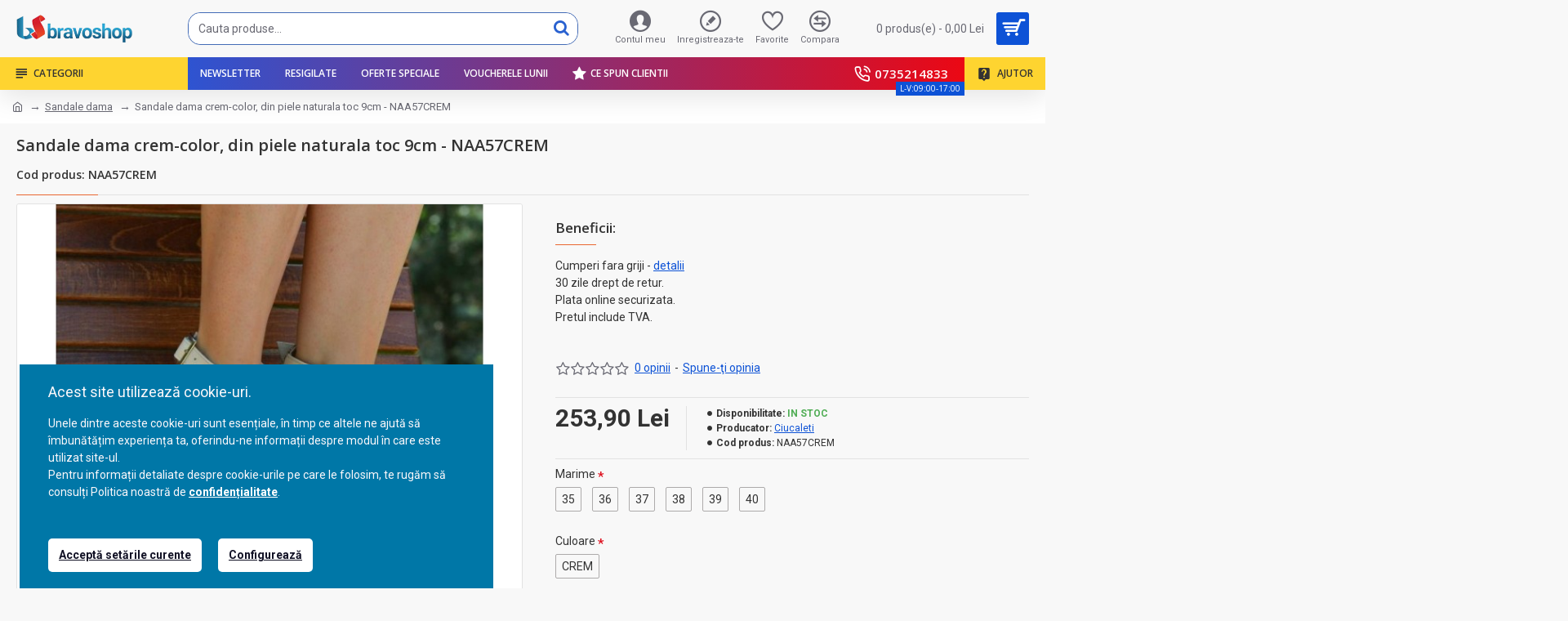

--- FILE ---
content_type: text/html; charset=utf-8
request_url: https://www.bravoshop.ro/sandale-dama/sandale-dama-crem-color-din-piele-naturala-toc-9cm-naa57crem-naa57crem/
body_size: 74952
content:
<!DOCTYPE html>
<html dir="ltr" lang="ro" class="desktop mac chrome chrome131 webkit oc20 is-guest route-product-product product-135917 store-0 skin-1 desktop-header-active mobile-sticky no-language no-currency layout-2" data-jv="3.0.46" data-ov="2.3.0.2">
<head typeof="og:website">

                    <!-- Google Marketing Tools Opencart - https://devmanextensions.com -->
                        <script> var dataLayer = [];</script><script> var EeProductsClick = [];</script><script> var EePromotionsClick = [];</script><script> var eeMultiChanelVisitProductPageStep = 0;</script><script> var eeMultiChanelAddToCartStep = 0;</script><script> var eeMultiChanelVisitCartPageStep = 0;</script><script> var eeMultiChanelVisitCheckoutStep = 0;</script><script> var eeMultiChanelFinishOrderStep = 0;</script><script>dataLayer.push({'current_view':'category'});</script><script>dataLayer.push({'current_list':'category: Sandale dama'});</script><script>dataLayer.push({'current_currency':'Ron'});</script><script>dataLayer.push({'userId':'0'});</script><script>dataLayer.push({'cart_products':null});</script><script>dataLayer.push({'string_searched':''});</script><script>dataLayer.push({'store_name':'BravoShop Comanzi cu incredere'});</script><script>dataLayer.push({'event':'isCategoryView'});</script><script type="text/javascript/defer">dataLayer.push({'googleDynamicRemarketing' : []});</script><script  type="text/javascript">dataLayer.push({'event': 'criteoOneTag','criteoParams' : {"email":""}});</script><!-- Google Tag Manager -->
					<script>(function(w,d,s,l,i){w[l]=w[l]||[];w[l].push({'gtm.start':
					new Date().getTime(),event:'gtm.js'});var f=d.getElementsByTagName(s)[0],
					j=d.createElement(s),dl=l!='dataLayer'?'&l='+l:'';j.async=true;j.src=
					'https://www.googletagmanager.com/gtm.js?id='+i+dl;f.parentNode.insertBefore(j,f);
					})(window,document,'script','dataLayer','GTM-TK4TGTZ');</script>
					<!-- End Google Tag Manager --><script>dataLayer.push({
                        "ecommerce":{"detail":{"actionField":{"list":"category: Sandale dama"},"products":[[{"id":"NAA57CREM","name":"Sandale dama crem-color, din piele naturala toc 9cm - NAA57CREM","price":"253.90","brand":"Ciucaleti","category":"Sandale dama","variant":"","quantity":"100"}]]}},
                        "event": "enhancedEcommerceProductDetails"
            });</script><script type="text/javascript/defer">dataLayer.push({"event": "productDetails","productDetails": {"product": {"price_final":"253.90","image_url":"https:\/\/www.bravoshop.ro\/image\/cache\/catalog\/import-feed\/ciucaleti\/FARA-COD-3-p3-600x600-1100x1100.jpg","url":"https:\/\/www.bravoshop.ro\/sandale-dama\/sandale-dama-crem-color-din-piele-naturala-toc-9cm-naa57crem-naa57crem\/","priceValidUntil":"2028-12-31","meta_description":"Cumpara Sandale dama crem-color, din piele naturala toc 9cm - NAA57CREM - NAA57CREM de la BravoShop. Livrare rapida","name":"Sandale dama crem-color, din piele naturala toc 9cm - NAA57CREM","manufacturer":"Ciucaleti","category":"Sandale dama","sku":"","mpn":"","product_id":"135917","availability":"https:\/\/schema.org\/InStock","sizes_domodi":"","ratingValue":0,"reviewCount":0},"reviews": []}});dataLayer.push({"event": "RichSnippets"});</script><script type="text/javascript/defer">dataLayer.push({'event': 'googleDynamicRemarketing'});</script>                    <!-- Google Marketing Tools Opencart - https://devmanextensions.com -->
                
<meta charset="UTF-8" />
<meta name="viewport" content="width=device-width, initial-scale=1.0">
<meta http-equiv="X-UA-Compatible" content="IE=edge">
<title>Sandale dama crem-color, din piele naturala toc 9cm - NAA57CREM - BravoShop.ro</title>
<base href="https://www.bravoshop.ro/" />
<meta name="description" content="Cumpara Sandale dama crem-color, din piele naturala toc 9cm - NAA57CREM - NAA57CREM de la BravoShop. Livrare rapida" />
<meta property="fb:app_id" content=""/>
<meta property="og:type" content="product"/>
<meta property="og:title" content="Sandale dama crem-color, din piele naturala toc 9cm - NAA57CREM"/>
<meta property="og:url" content="https://www.bravoshop.ro/sandale-dama/sandale-dama-crem-color-din-piele-naturala-toc-9cm-naa57crem-naa57crem/"/>
<meta property="og:image" content="https://www.bravoshop.ro/image/cache/catalog/import-feed/ciucaleti/FARA-COD-3-p3-600x600-600x315w.jpg"/>
<meta property="og:image:width" content="600"/>
<meta property="og:image:height" content="315"/>
<meta property="og:description" content=""/>
<script>window['Journal'] = {"isPopup":false,"isPhone":false,"isTablet":false,"isDesktop":true,"filterScrollTop":false,"filterUrlValuesSeparator":",","countdownDay":"Zile","countdownHour":"Ore","countdownMin":"Min","countdownSec":"Sec","globalPageColumnLeftTabletStatus":false,"globalPageColumnRightTabletStatus":false,"scrollTop":false,"scrollToTop":false,"notificationHideAfter":"12000","quickviewPageStyleCloudZoomStatus":true,"quickviewPageStyleAdditionalImagesCarousel":true,"quickviewPageStyleAdditionalImagesCarouselStyleSpeed":"500","quickviewPageStyleAdditionalImagesCarouselStyleAutoPlay":false,"quickviewPageStyleAdditionalImagesCarouselStylePauseOnHover":true,"quickviewPageStyleAdditionalImagesCarouselStyleDelay":"3000","quickviewPageStyleAdditionalImagesCarouselStyleLoop":false,"quickviewPageStyleAdditionalImagesHeightAdjustment":"5","quickviewPageStylePriceUpdate":true,"quickviewPageStyleOptionsSelect":"all","quickviewText":"Quickview","mobileHeaderOn":"tablet","subcategoriesCarouselStyleSpeed":"500","subcategoriesCarouselStyleAutoPlay":false,"subcategoriesCarouselStylePauseOnHover":true,"subcategoriesCarouselStyleDelay":"3000","subcategoriesCarouselStyleLoop":false,"productPageStyleImageCarouselStyleSpeed":"500","productPageStyleImageCarouselStyleAutoPlay":false,"productPageStyleImageCarouselStylePauseOnHover":true,"productPageStyleImageCarouselStyleDelay":"3000","productPageStyleImageCarouselStyleLoop":false,"productPageStyleCloudZoomStatus":false,"productPageStyleCloudZoomPosition":"inner","productPageStyleAdditionalImagesCarousel":true,"productPageStyleAdditionalImagesCarouselStyleSpeed":"500","productPageStyleAdditionalImagesCarouselStyleAutoPlay":false,"productPageStyleAdditionalImagesCarouselStylePauseOnHover":true,"productPageStyleAdditionalImagesCarouselStyleDelay":"3000","productPageStyleAdditionalImagesCarouselStyleLoop":false,"productPageStyleAdditionalImagesHeightAdjustment":"","productPageStylePriceUpdate":true,"productPageStyleOptionsSelect":"none","infiniteScrollStatus":false,"infiniteScrollOffset":"4","infiniteScrollLoadPrev":"Load Previous Products","infiniteScrollLoadNext":"Load Next Products","infiniteScrollLoading":"Loading...","infiniteScrollNoneLeft":"You have reached the end of the list.","checkoutUrl":"https:\/\/www.bravoshop.ro\/index.php?route=checkout\/checkout","headerHeight":"70","headerCompactHeight":"50","mobileMenuOn":"","searchStyleSearchAutoSuggestStatus":true,"searchStyleSearchAutoSuggestDescription":false,"headerMiniSearchDisplay":"default","stickyStatus":true,"stickyFullHomePadding":false,"stickyFullwidth":true,"stickyAt":"","stickyHeight":"","headerTopBarHeight":"35","topBarStatus":false,"headerType":"classic","headerMobileHeight":"45","headerMobileStickyStatus":true,"headerMobileTopBarVisibility":false,"headerMobileTopBarHeight":"30","notification":[{"m":137,"c":"017df752"}],"headerNotice":[{"m":56,"c":"ebf11752"}],"columnsCount":0};</script>
<script>(function(){if(Journal['isPhone']){return;}
var wrappers=['search','cart','cart-content','logo','language','currency'];var documentClassList=document.documentElement.classList;function extractClassList(){return['desktop','tablet','phone','desktop-header-active','mobile-header-active','mobile-menu-active'].filter(function(cls){return documentClassList.contains(cls);});}
function mqr(mqls,listener){Object.keys(mqls).forEach(function(k){mqls[k].addListener(listener);});listener();}
function mobileMenu(){console.warn('mobile menu!');var element=document.querySelector('#main-menu');var wrapper=document.querySelector('.mobile-main-menu-wrapper');if(element&&wrapper){wrapper.appendChild(element);}
var main_menu=document.querySelector('.main-menu');if(main_menu){main_menu.classList.add('accordion-menu');}
document.querySelectorAll('.main-menu .dropdown-toggle').forEach(function(element){element.classList.remove('dropdown-toggle');element.classList.add('collapse-toggle');element.removeAttribute('data-toggle');});document.querySelectorAll('.main-menu .dropdown-menu').forEach(function(element){element.classList.remove('dropdown-menu');element.classList.remove('j-dropdown');element.classList.add('collapse');});}
function desktopMenu(){console.warn('desktop menu!');var element=document.querySelector('#main-menu');var wrapper=document.querySelector('.desktop-main-menu-wrapper');if(element&&wrapper){wrapper.insertBefore(element,document.querySelector('#main-menu-2'));}
var main_menu=document.querySelector('.main-menu');if(main_menu){main_menu.classList.remove('accordion-menu');}
document.querySelectorAll('.main-menu .collapse-toggle').forEach(function(element){element.classList.add('dropdown-toggle');element.classList.remove('collapse-toggle');element.setAttribute('data-toggle','dropdown');});document.querySelectorAll('.main-menu .collapse').forEach(function(element){element.classList.add('dropdown-menu');element.classList.add('j-dropdown');element.classList.remove('collapse');});document.body.classList.remove('mobile-wrapper-open');}
function mobileHeader(){console.warn('mobile header!');Object.keys(wrappers).forEach(function(k){var element=document.querySelector('#'+wrappers[k]);var wrapper=document.querySelector('.mobile-'+wrappers[k]+'-wrapper');if(element&&wrapper){wrapper.appendChild(element);}
if(wrappers[k]==='cart-content'){if(element){element.classList.remove('j-dropdown');element.classList.remove('dropdown-menu');}}});var search=document.querySelector('#search');var cart=document.querySelector('#cart');if(search&&(Journal['searchStyle']==='full')){search.classList.remove('full-search');search.classList.add('mini-search');}
if(cart&&(Journal['cartStyle']==='full')){cart.classList.remove('full-cart');cart.classList.add('mini-cart')}}
function desktopHeader(){console.warn('desktop header!');Object.keys(wrappers).forEach(function(k){var element=document.querySelector('#'+wrappers[k]);var wrapper=document.querySelector('.desktop-'+wrappers[k]+'-wrapper');if(wrappers[k]==='cart-content'){if(element){element.classList.add('j-dropdown');element.classList.add('dropdown-menu');document.querySelector('#cart').appendChild(element);}}else{if(element&&wrapper){wrapper.appendChild(element);}}});var search=document.querySelector('#search');var cart=document.querySelector('#cart');if(search&&(Journal['searchStyle']==='full')){search.classList.remove('mini-search');search.classList.add('full-search');}
if(cart&&(Journal['cartStyle']==='full')){cart.classList.remove('mini-cart');cart.classList.add('full-cart');}
documentClassList.remove('mobile-cart-content-container-open');documentClassList.remove('mobile-main-menu-container-open');documentClassList.remove('mobile-overlay');}
function moveElements(classList){if(classList.includes('mobile-header-active')){mobileHeader();mobileMenu();}else if(classList.includes('mobile-menu-active')){desktopHeader();mobileMenu();}else{desktopHeader();desktopMenu();}}
var mqls={phone:window.matchMedia('(max-width: 768px)'),tablet:window.matchMedia('(max-width: 1023px)'),menu:window.matchMedia('(max-width: '+Journal['mobileMenuOn']+'px)')};mqr(mqls,function(){var oldClassList=extractClassList();if(Journal['isDesktop']){if(mqls.phone.matches){documentClassList.remove('desktop');documentClassList.remove('tablet');documentClassList.add('mobile');documentClassList.add('phone');}else if(mqls.tablet.matches){documentClassList.remove('desktop');documentClassList.remove('phone');documentClassList.add('mobile');documentClassList.add('tablet');}else{documentClassList.remove('mobile');documentClassList.remove('phone');documentClassList.remove('tablet');documentClassList.add('desktop');}
if(documentClassList.contains('phone')||(documentClassList.contains('tablet')&&Journal['mobileHeaderOn']==='tablet')){documentClassList.remove('desktop-header-active');documentClassList.add('mobile-header-active');}else{documentClassList.remove('mobile-header-active');documentClassList.add('desktop-header-active');}}
if(documentClassList.contains('desktop-header-active')&&mqls.menu.matches){documentClassList.add('mobile-menu-active');}else{documentClassList.remove('mobile-menu-active');}
var newClassList=extractClassList();if(oldClassList.join(' ')!==newClassList.join(' ')){if(documentClassList.contains('safari')&&!documentClassList.contains('ipad')&&navigator.maxTouchPoints&&navigator.maxTouchPoints>2){window.fetch('index.php?route=journal3/journal3/device_detect',{method:'POST',body:'device=ipad',headers:{'Content-Type':'application/x-www-form-urlencoded'}}).then(function(data){return data.json();}).then(function(data){if(data.response.reload){window.location.reload();}});}
if(document.readyState==='loading'){document.addEventListener('DOMContentLoaded',function(){moveElements(newClassList);});}else{moveElements(newClassList);}}});})();(function(){var cookies={};var style=document.createElement('style');var documentClassList=document.documentElement.classList;document.head.appendChild(style);document.cookie.split('; ').forEach(function(c){var cc=c.split('=');cookies[cc[0]]=cc[1];});if(Journal['popup']){for(var i in Journal['popup']){if(!cookies['p-'+Journal['popup'][i]['c']]){documentClassList.add('popup-open');documentClassList.add('popup-center');break;}}}
if(Journal['notification']){for(var i in Journal['notification']){if(cookies['n-'+Journal['notification'][i]['c']]){style.sheet.insertRule('.module-notification-'+Journal['notification'][i]['m']+'{ display:none }');}}}
if(Journal['headerNotice']){for(var i in Journal['headerNotice']){if(cookies['hn-'+Journal['headerNotice'][i]['c']]){style.sheet.insertRule('.module-header_notice-'+Journal['headerNotice'][i]['m']+'{ display:none }');}}}
if(Journal['layoutNotice']){for(var i in Journal['layoutNotice']){if(cookies['ln-'+Journal['layoutNotice'][i]['c']]){style.sheet.insertRule('.module-layout_notice-'+Journal['layoutNotice'][i]['m']+'{ display:none }');}}}})();</script>
<link href="https://fonts.googleapis.com/css?family=Open+Sans:700,400,600%7CRoboto:400,700&amp;subset=latin-ext" type="text/css" rel="stylesheet"/>
<link href="catalog/view/theme/journal3/assets/c8009c3705b00ce41fe53cfcb530f181.css?v=3.0.46" type="text/css" rel="stylesheet" media="all" />
<link href="https://www.bravoshop.ro/sandale-dama/sandale-dama-crem-color-din-piele-naturala-toc-9cm-naa57crem-naa57crem/" rel="canonical" />
<link href="https://www.bravoshop.ro/image/catalog/bannere/favvvv.png" rel="icon" />
<style>.blog-post .post-details .post-stats{white-space:nowrap;overflow-x:auto;overflow-y:hidden;-webkit-overflow-scrolling:touch;;color:rgba(105, 105, 115, 1);margin-top:15px;margin-bottom:35px}.blog-post .post-details .post-stats .p-category{flex-wrap:nowrap;display:inline-flex}.mobile .blog-post .post-details .post-stats{overflow-x:scroll}.blog-post .post-details .post-stats::-webkit-scrollbar{-webkit-appearance:none;height:1px;height:5px;width:5px}.blog-post .post-details .post-stats::-webkit-scrollbar-track{background-color:white}.blog-post .post-details .post-stats::-webkit-scrollbar-thumb{background-color:#999;background-color:rgba(233, 102, 49, 1)}.blog-post .post-details .post-stats .p-posted{display:inline-flex}.blog-post .post-details .post-stats .p-author{display:inline-flex}.blog-post .post-details .post-stats .p-date{display:inline-flex}.p-date-image{color:rgba(255, 255, 255, 1);font-weight:700;background:rgba(15, 58, 141, 1);margin:7px;border-radius:3px}.blog-post .post-details .post-stats .p-comment{display:inline-flex}.blog-post .post-details .post-stats .p-view{display:inline-flex}.post-details{padding-bottom:20px}.post-content>p{margin-bottom:10px}.post-content{font-size:15px;column-count:initial;column-gap:50px;column-rule-style:none}.post-image{display:block;text-align:left;float:none}.post-image
img{border-radius:10px;box-shadow:0 5px 50px -10px rgba(0, 0, 0, 0.04)}.blog-post
.tags{margin-top:15px;justify-content:flex-start;font-size:13px;font-weight:700;justify-content:center}.blog-post .tags a, .blog-post .tags-title{margin-right:8px;margin-bottom:8px}.blog-post .tags
b{display:none}.blog-post .tags
a{border-radius:10px;padding-right:8px;padding-left:8px;font-size:13px;color:rgba(230, 230, 230, 1);font-weight:400;text-decoration:none;background:rgba(44, 54, 64, 1)}.blog-post .tags a:hover{color:rgba(255,255,255,1);background:rgba(15,58,141,1)}.post-comments{margin-top:20px}.reply-btn.btn,.reply-btn.btn:visited{font-size:13px;color:rgba(255,255,255,1);font-weight:400;text-transform:uppercase}.reply-btn.btn:hover{color:rgba(255, 255, 255, 1) !important;background:rgba(13, 82, 214, 1) !important}.reply-btn.btn:active,.reply-btn.btn:hover:active,.reply-btn.btn:focus:active{color:rgba(255, 255, 255, 1) !important;background:rgba(15, 58, 141, 1) !important;box-shadow:inset 0 0 5px rgba(0,0,0,0.1)}.reply-btn.btn:focus{color:rgba(255, 255, 255, 1) !important;box-shadow:inset 0 0 5px rgba(0,0,0,0.1)}.reply-btn.btn{background:rgba(15, 58, 141, 1);border-width:2px;padding:13px;padding-right:18px;padding-left:18px;border-radius:3px !important}.desktop .reply-btn.btn:hover{box-shadow:0 10px 30px rgba(0,0,0,0.1)}.reply-btn.btn.btn.disabled::after{font-size:20px}.post-comment{margin-bottom:30px;padding-bottom:15px;border-width:0;border-bottom-width:1px;border-style:solid}.post-reply{margin-top:15px;margin-left:60px;padding-top:20px;border-width:0;border-top-width:1px;border-style:solid}.user-avatar{display:block;margin-right:15px;border-radius:50%}.module-blog_comments .side-image{display:block}.post-comment .user-name{font-size:18px;font-weight:700}.post-comment .user-data
div{font-size:12px}.post-comment .user-site::before{left:-1px}.post-comment .user-data .user-date{display:inline-flex}.post-comment .user-data .user-time{display:inline-flex}.comment-form .form-group:not(.required){display:flex}.user-data .user-site{display:inline-flex}.main-posts.post-grid .post-layout.swiper-slide{margin-right:20px;width:calc((100% - 3 * 20px) / 4 - 0.01px)}.main-posts.post-grid .post-layout:not(.swiper-slide){padding:10px;width:calc(100% / 4 - 0.01px)}.one-column #content .main-posts.post-grid .post-layout.swiper-slide{margin-right:20px;width:calc((100% - 2 * 20px) / 3 - 0.01px)}.one-column #content .main-posts.post-grid .post-layout:not(.swiper-slide){padding:10px;width:calc(100% / 3 - 0.01px)}.two-column #content .main-posts.post-grid .post-layout.swiper-slide{margin-right:20px;width:calc((100% - 1 * 20px) / 2 - 0.01px)}.two-column #content .main-posts.post-grid .post-layout:not(.swiper-slide){padding:10px;width:calc(100% / 2 - 0.01px)}.side-column .main-posts.post-grid .post-layout.swiper-slide{margin-right:20px;width:calc((100% - 0 * 20px) / 1 - 0.01px)}.side-column .main-posts.post-grid .post-layout:not(.swiper-slide){padding:10px;width:calc(100% / 1 - 0.01px)}.main-posts.post-grid{margin:-10px}.post-grid .post-thumb{background:rgba(255, 255, 255, 1);border-radius:7px}.desktop .post-grid .post-thumb:hover{box-shadow:0 10px 30px rgba(0, 0, 0, 0.1)}.post-grid .post-thumb:hover .image
img{transform:scale(1.15)}.post-grid .post-thumb
.caption{position:relative;bottom:auto;width:auto}.post-grid .post-thumb
.name{display:flex;width:auto;margin-left:auto;margin-right:auto;justify-content:center;margin-left:auto;margin-right:auto;margin-top:12px;margin-bottom:12px}.post-grid .post-thumb .name
a{white-space:nowrap;overflow:hidden;text-overflow:ellipsis;font-family:'Open Sans';font-weight:700;font-size:16px;color:rgba(58, 71, 84, 1)}.post-grid .post-thumb
.description{display:block;color:rgba(105, 105, 115, 1);text-align:center;padding-right:15px;padding-left:15px}.post-grid .post-thumb .button-group{display:flex;justify-content:center;padding:15px}.post-grid .post-thumb .btn-read-more::before{display:inline-block}.post-grid .post-thumb .btn-read-more::after{display:inline-block;content:'\e5c8' !important;font-family:icomoon !important}.post-grid .post-thumb .btn-read-more .btn-text{display:inline-block;padding:0
.4em}.post-grid .post-thumb .btn-read-more.btn, .post-grid .post-thumb .btn-read-more.btn:visited{font-size:12px;color:rgba(105, 105, 115, 1);text-transform:none}.post-grid .post-thumb .btn-read-more.btn:hover{color:rgba(233, 102, 49, 1) !important;background:none !important}.post-grid .post-thumb .btn-read-more.btn:active, .post-grid .post-thumb .btn-read-more.btn:hover:active, .post-grid .post-thumb .btn-read-more.btn:focus:active{color:rgba(233, 102, 49, 1) !important;background:none !important;box-shadow:none}.post-grid .post-thumb .btn-read-more.btn:focus{color:rgba(233, 102, 49, 1) !important;background:none;box-shadow:none}.post-grid .post-thumb .btn-read-more.btn{background:none;border-style:none;padding:3px;box-shadow:none}.desktop .post-grid .post-thumb .btn-read-more.btn:hover{box-shadow:none}.post-grid .post-thumb .btn-read-more.btn.btn.disabled::after{font-size:20px}.post-grid .post-thumb .post-stats{display:flex;justify-content:center;position:absolute;transform:translateY(-100%);width:100%;background:rgba(240, 242, 245, 0.9);padding:7px}.post-grid .post-thumb .post-stats .p-author{display:flex}.post-grid .post-thumb
.image{display:block}.post-grid .post-thumb .p-date{display:flex}.post-grid .post-thumb .post-stats .p-comment{display:flex}.post-grid .post-thumb .post-stats .p-view{display:flex}.post-list .post-layout:not(.swiper-slide){margin-bottom:40px}.post-list .post-thumb
.caption{flex-basis:200px;background:rgba(248, 248, 248, 1);padding:20px;padding-top:15px}.post-list .post-thumb
.image{display:block}.desktop .post-list .post-thumb:hover{box-shadow:0 15px 90px -10px rgba(0, 0, 0, 0.2)}.post-list .post-thumb:hover .image
img{transform:scale(1.15)}.post-list .post-thumb
.name{display:flex;width:auto;margin-left:auto;margin-right:auto;justify-content:flex-start;margin-left:0;margin-right:auto}.post-list .post-thumb .name
a{white-space:normal;overflow:visible;text-overflow:initial;font-family:'Open Sans';font-weight:700;font-size:22px;color:rgba(51, 51, 51, 1)}.desktop .post-list .post-thumb .name a:hover{color:rgba(233, 102, 49, 1)}.post-list .post-thumb
.description{display:block;color:rgba(139, 145, 152, 1);padding-top:5px;padding-bottom:5px;margin-bottom:10px}.post-list .post-thumb .button-group{display:flex;justify-content:flex-start}.post-list .post-thumb .btn-read-more::before{display:inline-block}.post-list .post-thumb .btn-read-more .btn-text{display:inline-block;padding:0
.4em}.post-list .post-thumb .btn-read-more::after{content:'\e5c8' !important;font-family:icomoon !important}.post-list .post-thumb .btn-read-more.btn, .post-list .post-thumb .btn-read-more.btn:visited{font-size:13px;color:rgba(44, 54, 64, 1);font-weight:400;text-transform:uppercase}.post-list .post-thumb .btn-read-more.btn:hover{color:rgba(255, 255, 255, 1) !important;background:rgba(13, 82, 214, 1) !important}.post-list .post-thumb .btn-read-more.btn:active, .post-list .post-thumb .btn-read-more.btn:hover:active, .post-list .post-thumb .btn-read-more.btn:focus:active{color:rgba(255, 255, 255, 1) !important;background:rgba(15, 58, 141, 1) !important;border-color:rgba(15, 58, 141, 1) !important;box-shadow:inset 0 0 5px rgba(0, 0, 0, 0.1)}.post-list .post-thumb .btn-read-more.btn:focus{color:rgba(255, 255, 255, 1) !important;box-shadow:inset 0 0 5px rgba(0, 0, 0, 0.1)}.post-list .post-thumb .btn-read-more.btn{background:none;border-width:1px;border-style:solid;border-color:rgba(105, 105, 115, 1);padding:12px;padding-right:15px;padding-left:15px}.post-list .post-thumb .btn-read-more.btn:hover, .post-list .post-thumb .btn-read-more.btn:active:hover{border-color:rgba(13, 82, 214, 1)}.desktop .post-list .post-thumb .btn-read-more.btn:hover{box-shadow:0 10px 30px rgba(0, 0, 0, 0.1)}.post-list .post-thumb .btn-read-more.btn.btn.disabled::after{font-size:20px}.post-list .post-thumb .post-stats{display:flex;font-size:14px;color:rgba(139, 145, 152, 1);justify-content:flex-start;margin-bottom:10px}.post-list .post-thumb .post-stats .p-author::before{font-size:13px}.post-list .post-thumb .post-stats .p-author{display:block}.post-list .post-thumb .p-date{display:flex}.post-list .post-thumb .post-stats .p-comment{display:block}.post-list .post-thumb .post-stats .p-view{display:flex}.blog-feed
span{display:block;color:rgba(105, 105, 115, 1) !important}.blog-feed{display:inline-flex;margin-right:30px;margin-top:-5px}.blog-feed::before{content:'\f143' !important;font-family:icomoon !important;font-size:14px;color:rgba(233,102,49,1)}.countdown{font-family:'Open Sans';font-weight:400;font-size:15px;color:rgba(51, 51, 51, 1);background:rgba(240, 242, 245, 1);border-radius:3px;width:90%}.countdown div
span{color:rgba(105,105,115,1)}.countdown>div{border-style:solid;border-color:rgba(226, 226, 226, 1)}.boxed-layout .site-wrapper{overflow:hidden}.boxed-layout
.header{padding:0
20px}.boxed-layout
.breadcrumb{padding-left:20px;padding-right:20px}.wrapper, .mega-menu-content, .site-wrapper > .container, .grid-cols,.desktop-header-active .is-sticky .header .desktop-main-menu-wrapper,.desktop-header-active .is-sticky .sticky-fullwidth-bg,.boxed-layout .site-wrapper, .breadcrumb, .title-wrapper, .page-title > span,.desktop-header-active .header .top-bar,.desktop-header-active .header .mid-bar,.desktop-main-menu-wrapper{max-width:1280px}.desktop-main-menu-wrapper .main-menu>.j-menu>.first-dropdown::before{transform:translateX(calc(0px - (100vw - 1280px) / 2))}html[dir='rtl'] .desktop-main-menu-wrapper .main-menu>.j-menu>.first-dropdown::before{transform:none;right:calc(0px - (100vw - 1280px) / 2)}.desktop-main-menu-wrapper .main-menu>.j-menu>.first-dropdown.mega-custom::before{transform:translateX(calc(0px - (200vw - 1280px) / 2))}html[dir='rtl'] .desktop-main-menu-wrapper .main-menu>.j-menu>.first-dropdown.mega-custom::before{transform:none;right:calc(0px - (200vw - 1280px) / 2)}body{background:rgba(248,248,248,1);font-family:'Roboto';font-weight:400;font-size:14px;line-height:1.5;-webkit-font-smoothing:antialiased}#content{padding-bottom:20px}.column-left
#content{padding-left:30px}.column-right
#content{padding-right:30px}.side-column{max-width:260px;padding:30px;padding-top:0px;padding-left:0px}.one-column
#content{max-width:calc(100% - 260px)}.two-column
#content{max-width:calc(100% - 260px * 2)}#column-left{border-width:0;border-right-width:1px;border-style:solid;border-color:rgba(226,226,226,1)}#column-right{border-width:0;border-left-width:1px;border-style:solid;border-color:rgba(226,226,226,1);padding:30px;padding-top:0px;padding-right:0px}.page-title{display:block}.dropdown.drop-menu>.j-dropdown{left:0;right:auto;transform:translate3d(0,-10px,0)}.dropdown.drop-menu.animating>.j-dropdown{left:0;right:auto;transform:none}.dropdown.drop-menu>.j-dropdown::before{left:10px;right:auto;transform:translateX(0)}.dropdown.dropdown .j-menu .dropdown>a>.count-badge{margin-right:0}.dropdown.dropdown .j-menu .dropdown>a>.count-badge+.open-menu+.menu-label{margin-left:7px}.dropdown.dropdown .j-menu .dropdown>a::after{display:block}.dropdown.dropdown .j-menu>li>a{font-size:14px;color:rgba(58, 71, 84, 1);font-weight:400;background:rgba(255, 255, 255, 1);padding:10px;padding-left:15px}.dropdown.dropdown .j-menu .links-text{white-space:normal;overflow:visible;text-overflow:initial}.dropdown.dropdown .j-menu>li>a::before{margin-right:7px;min-width:20px;font-size:18px}.desktop .dropdown.dropdown .j-menu > li:hover > a, .dropdown.dropdown .j-menu>li.active>a{background:rgba(240, 242, 245, 1)}.dropdown.dropdown .j-menu > li > a, .dropdown.dropdown.accordion-menu .menu-item > a + div, .dropdown.dropdown .accordion-menu .menu-item>a+div{border-style:none}.dropdown.dropdown .j-menu a .count-badge{display:none;position:relative}.dropdown.dropdown:not(.mega-menu) .j-dropdown{min-width:200px}.dropdown.dropdown:not(.mega-menu) .j-menu{box-shadow:30px 40px 90px -10px rgba(0, 0, 0, 0.2)}.dropdown.dropdown .j-dropdown::before{display:block;border-bottom-color:rgba(255,255,255,1);margin-left:7px;margin-top:-10px}legend{font-family:'Open Sans';font-weight:600;font-size:17px;margin-bottom:15px;white-space:normal;overflow:visible;text-overflow:initial;font-family:'Open Sans';font-weight:600;font-size:17px;margin-bottom:15px;white-space:normal;overflow:visible;text-overflow:initial}legend::after{content:'';display:block;position:relative;margin-top:10px;content:'';display:block;position:relative;margin-top:10px}legend.page-title>span::after{content:'';display:block;position:relative;margin-top:10px;content:'';display:block;position:relative;margin-top:10px}legend::after,legend.page-title>span::after{width:50px;height:1px;background:rgba(233,102,49,1);width:50px;height:1px;background:rgba(233,102,49,1)}.title{font-family:'Open Sans';font-weight:600;font-size:17px;margin-bottom:15px;white-space:normal;overflow:visible;text-overflow:initial}.title::after{content:'';display:block;position:relative;margin-top:10px}.title.page-title>span::after{content:'';display:block;position:relative;margin-top:10px}.title::after,.title.page-title>span::after{width:50px;height:1px;background:rgba(233, 102, 49, 1)}html:not(.popup) .page-title{font-size:30px;border-width:0;border-bottom-width:1px;border-style:solid;border-color:rgba(226, 226, 226, 1);margin-top:30px;margin-bottom:30px;white-space:normal;overflow:visible;text-overflow:initial}html:not(.popup) .page-title::after{content:'';display:block;position:relative;margin-top:10px}html:not(.popup) .page-title.page-title>span::after{content:'';display:block;position:relative;margin-top:10px}html:not(.popup) .page-title::after, html:not(.popup) .page-title.page-title>span::after{width:100px;height:1px;background:rgba(233,102,49,1)}.menu-label{color:rgba(255,255,255,1);font-weight:400;text-transform:none;background:rgba(233,102,49,1);padding:1px;padding-right:5px;padding-left:5px}.btn,.btn:visited{font-size:13px;color:rgba(255,255,255,1);font-weight:400;text-transform:uppercase}.btn:hover{color:rgba(255, 255, 255, 1) !important;background:rgba(13, 82, 214, 1) !important}.btn:active,.btn:hover:active,.btn:focus:active{color:rgba(255, 255, 255, 1) !important;background:rgba(15, 58, 141, 1) !important;box-shadow:inset 0 0 5px rgba(0,0,0,0.1)}.btn:focus{color:rgba(255, 255, 255, 1) !important;box-shadow:inset 0 0 5px rgba(0,0,0,0.1)}.btn{background:rgba(15, 58, 141, 1);border-width:2px;padding:13px;padding-right:18px;padding-left:18px;border-radius:3px !important}.desktop .btn:hover{box-shadow:0 10px 30px rgba(0,0,0,0.1)}.btn.btn.disabled::after{font-size:20px}.btn-secondary.btn{background:rgba(13,82,214,1)}.btn-secondary.btn:hover{background:rgba(15, 58, 141, 1) !important}.btn-secondary.btn.btn.disabled::after{font-size:20px}.btn-success.btn{background:rgba(80,173,85,1)}.btn-success.btn:hover{background:rgba(13, 82, 214, 1) !important}.btn-success.btn.btn.disabled::after{font-size:20px}.btn-danger.btn{background:rgba(221,14,28,1)}.btn-danger.btn:hover{background:rgba(13, 82, 214, 1) !important}.btn-danger.btn.btn.disabled::after{font-size:20px}.btn-warning.btn{background:rgba(233,102,49,1)}.btn-warning.btn:hover{background:rgba(13, 82, 214, 1) !important}.btn-warning.btn.btn.disabled::after{font-size:20px}.btn-info.btn{background:rgba(105,105,115,1)}.btn-info.btn:hover{background:rgba(13, 82, 214, 1) !important}.btn-info.btn.btn.disabled::after{font-size:20px}.btn-light.btn,.btn-light.btn:visited{color:rgba(51,51,51,1)}.btn-light.btn{background:rgba(238,238,238,1)}.btn-light.btn:hover{background:rgba(226, 226, 226, 1) !important}.btn-light.btn.btn.disabled::after{font-size:20px}.btn-dark.btn{background:rgba(44,54,64,1)}.btn-dark.btn:hover{background:rgba(58, 71, 84, 1) !important}.btn-dark.btn.btn.disabled::after{font-size:20px}.buttons{margin-top:20px;font-size:12px}.buttons .pull-right .btn, .buttons .pull-right .btn:visited{font-size:13px;color:rgba(255, 255, 255, 1);font-weight:400;text-transform:uppercase}.buttons .pull-right .btn:hover{color:rgba(255, 255, 255, 1) !important;background:rgba(13, 82, 214, 1) !important}.buttons .pull-right .btn:active, .buttons .pull-right .btn:hover:active, .buttons .pull-right .btn:focus:active{color:rgba(255, 255, 255, 1) !important;background:rgba(15, 58, 141, 1) !important;box-shadow:inset 0 0 5px rgba(0, 0, 0, 0.1)}.buttons .pull-right .btn:focus{color:rgba(255, 255, 255, 1) !important;box-shadow:inset 0 0 5px rgba(0, 0, 0, 0.1)}.buttons .pull-right
.btn{background:rgba(15, 58, 141, 1);border-width:2px;padding:13px;padding-right:18px;padding-left:18px;border-radius:3px !important}.desktop .buttons .pull-right .btn:hover{box-shadow:0 10px 30px rgba(0, 0, 0, 0.1)}.buttons .pull-right .btn.btn.disabled::after{font-size:20px}.buttons .pull-left
.btn{background:rgba(13, 82, 214, 1)}.buttons .pull-left .btn:hover{background:rgba(15, 58, 141, 1) !important}.buttons .pull-left .btn.btn.disabled::after{font-size:20px}.buttons>div{flex:1;width:auto;flex-basis:0}.buttons > div
.btn{width:100%}.buttons .pull-left{margin-right:0}.buttons>div+div{padding-left:20px}.buttons .pull-right:only-child{flex:1;margin:0
0 0 auto}.buttons .pull-right:only-child
.btn{width:100%}.buttons input+.btn{margin-top:5px}.buttons input[type=checkbox]{margin-right:7px !important;margin-left:3px !important}.tags{margin-top:15px;justify-content:flex-start;font-size:13px;font-weight:700}.tags a,.tags-title{margin-right:8px;margin-bottom:8px}.tags
b{display:none}.tags
a{border-radius:10px;padding-right:8px;padding-left:8px;font-size:13px;color:rgba(230, 230, 230, 1);font-weight:400;text-decoration:none;background:rgba(44, 54, 64, 1)}.tags a:hover{color:rgba(255,255,255,1);background:rgba(15,58,141,1)}.nav-tabs>li>a,.nav-tabs>li.active>a,.nav-tabs>li.active>a:hover,.nav-tabs>li.active>a:focus{font-family:'Open Sans';font-weight:600;font-size:14px;color:rgba(139, 145, 152, 1);text-transform:uppercase}.desktop .nav-tabs>li:hover>a,.nav-tabs>li.active>a{color:rgba(51,51,51,1)}.nav-tabs>li.active>a,.nav-tabs>li.active>a:hover,.nav-tabs>li.active>a:focus{color:rgba(51,51,51,1)}.nav-tabs>li{border-width:0;border-bottom-width:1px;border-style:solid;border-color:rgba(0,0,0,0);flex-grow:0}.nav-tabs>li.active{border-color:rgba(233,102,49,1)}.nav-tabs>li.active::after{display:none;border-top-width:10px}.nav-tabs>li>a{justify-content:center;white-space:nowrap;padding:8px;padding-bottom:8px}.nav-tabs>li>a::before{font-size:18px}.nav-tabs{display:flex;justify-content:flex-start;flex-wrap:nowrap;overflow-x:auto;overflow-y:hidden;-webkit-overflow-scrolling:touch;;min-width:50px}.nav-tabs>li:not(:last-child){margin-right:20px}.mobile .nav-tabs{overflow-x:scroll}.nav-tabs::-webkit-scrollbar{-webkit-appearance:none;height:1px;height:1px;width:1px}.nav-tabs::-webkit-scrollbar-track{background-color:white;background-color:rgba(238,238,238,1)}.nav-tabs::-webkit-scrollbar-thumb{background-color:#999;background-color:rgba(139,145,152,1)}.tab-container::before{display:none}.tab-content{padding-top:20px}.tab-container{display:block}.tab-container .nav-tabs{flex-direction:row}.alert{margin-bottom:20px}.breadcrumb{display:block !important;text-align:left;background:rgba(255,255,255,1);padding:10px;padding-left:0px;white-space:nowrap}.breadcrumb::before{background:rgba(255, 255, 255, 1)}.breadcrumb li:first-of-type a i::before{content:'\eb69' !important;font-family:icomoon !important;top:1px}.breadcrumb
a{font-size:13px;color:rgba(105, 105, 115, 1)}.breadcrumb li:last-of-type
a{color:rgba(105,105,115,1)}.breadcrumb>li+li:before{content:'→';color:rgba(105, 105, 115, 1);top:1px}.mobile
.breadcrumb{overflow-x:scroll}.breadcrumb::-webkit-scrollbar{-webkit-appearance:none;height:1px;height:1px;width:1px}.breadcrumb::-webkit-scrollbar-track{background-color:white}.breadcrumb::-webkit-scrollbar-thumb{background-color:#999;background-color:rgba(233, 102, 49, 1)}.panel-group .panel-heading a::before{content:'\f067' !important;font-family:icomoon !important;margin-right:5px;order:10}.desktop .panel-group .panel-heading:hover a::before{color:rgba(13, 82, 214, 1)}.panel-group .panel-active .panel-heading a::before{content:'\f068' !important;font-family:icomoon !important;color:rgba(15, 58, 141, 1)}.panel-group .panel-heading
a{justify-content:space-between;font-family:'Open Sans';font-weight:600;color:rgba(13, 82, 214, 1);text-transform:uppercase;padding:15px;padding-right:5px;padding-left:0px}.panel-group .panel-heading:hover
a{color:rgba(13, 82, 214, 1)}.panel-group .panel-active .panel-heading:hover a, .panel-group .panel-active .panel-heading
a{color:rgba(15, 58, 141, 1)}.panel-group .panel-heading{border-width:0;border-top-width:1px;border-style:solid;border-color:rgba(226, 226, 226, 1)}.panel-group .panel:first-child .panel-heading{border-width:0px}.panel-group .panel-body{padding-bottom:20px}body h1, body h2, body h3, body h4, body h5, body
h6{font-family:'Open Sans';font-weight:600}body
a{color:rgba(13, 82, 214, 1);text-decoration:underline;display:inline-block}body a:hover{color:rgba(233, 102, 49, 1);text-decoration:none}body
p{margin-bottom:15px}body
h1{margin-bottom:20px}body
h2{font-size:30px;margin-bottom:15px}body
h3{margin-bottom:15px}body
h4{text-transform:uppercase;margin-bottom:15px}body
h5{font-size:22px;color:rgba(139, 145, 152, 1);font-weight:400;margin-bottom:20px}body
h6{font-size:15px;color:rgba(255, 255, 255, 1);text-transform:uppercase;background:rgba(233, 102, 49, 1);padding:10px;padding-top:7px;padding-bottom:7px;margin-top:5px;margin-bottom:15px;display:inline-block}body
blockquote{font-size:17px;font-weight:400;padding-left:20px;margin-top:20px;margin-bottom:20px;border-width:0;border-left-width:5px;border-style:solid;border-color:rgba(233, 102, 49, 1);float:none;display:flex;flex-direction:column;max-width:500px}body blockquote::before{margin-left:initial;margin-right:auto;float:none;content:'\e9af' !important;font-family:icomoon !important;font-size:45px;color:rgba(15, 58, 141, 1);margin-right:10px;margin-bottom:10px}body
hr{margin-top:20px;margin-bottom:20px;border-width:0;border-top-width:1px;border-style:solid;border-color:rgba(226, 226, 226, 1);overflow:hidden}body .drop-cap{font-family:'Roboto' !important;font-weight:700 !important;font-size:70px !important;font-family:Helvetica,Arial,sans-serif;font-weight:700;margin-right:8px}body .amp::before{content:'\e901' !important;font-family:icomoon !important;font-size:25px;top:5px}body .video-responsive{margin:0px;margin-bottom:20px}.count-badge{font-family:'Roboto';font-weight:400;font-size:11px;color:rgba(255,255,255,1);background:rgba(221,14,28,1);border-width:2px;border-style:solid;border-color:rgba(248,248,248,1);border-radius:50px}.count-zero{display:none !important}.product-label
b{font-size:11px;color:rgba(255, 255, 255, 1);font-weight:700;text-transform:uppercase;background:rgba(13, 82, 214, 1);border-radius:3px;padding:5px;padding-bottom:6px}.product-label.product-label-default
b{min-width:45px}.tooltip-inner{font-size:12px;color:rgba(255, 255, 255, 1);background:rgba(13, 82, 214, 1);border-radius:3px;box-shadow:0 -10px 30px -5px rgba(0, 0, 0, 0.15)}.tooltip.top .tooltip-arrow{border-top-color:rgba(13, 82, 214, 1)}.tooltip.right .tooltip-arrow{border-right-color:rgba(13, 82, 214, 1)}.tooltip.bottom .tooltip-arrow{border-bottom-color:rgba(13, 82, 214, 1)}.tooltip.left .tooltip-arrow{border-left-color:rgba(13, 82, 214, 1)}table
td{color:rgba(105, 105, 115, 1);background:rgba(255, 255, 255, 1);padding:12px
!important}table tbody tr:nth-child(even) td{background:rgba(250,250,250,1)}table{border-width:1px !important;border-style:solid !important;border-color:rgba(226, 226, 226, 1) !important}table thead
td{font-size:12px;font-weight:700;text-transform:uppercase;background:rgba(238, 238, 238, 1)}table thead td, table thead
th{border-width:0 !important;border-top-width:1px !important;border-bottom-width:1px !important;border-style:solid !important;border-color:rgba(226, 226, 226, 1) !important}table tfoot
td{background:rgba(238, 238, 238, 1)}table tfoot td, table tfoot
th{border-width:0 !important;border-top-width:1px !important;border-style:solid !important;border-color:rgba(226, 226, 226, 1) !important}.table-responsive{border-width:1px;border-style:solid;border-color:rgba(226,226,226,1)}.table-responsive>table{border-width:0px !important}.table-responsive::-webkit-scrollbar-thumb{background-color:rgba(233,102,49,1);border-radius:5px}.table-responsive::-webkit-scrollbar{height:1px;width:1px}.has-error{color:rgba(221, 14, 28, 1) !important}.form-group .control-label{max-width:150px;padding-top:7px;padding-bottom:5px;justify-content:flex-start}.has-error .form-control{border-style:solid !important;border-color:rgba(221, 14, 28, 1) !important}.required .control-label::after, .required .control-label+div::before{font-size:17px;color:rgba(221,14,28,1);margin-top:3px}.form-group{margin-bottom:8px}.required.has-error .control-label::after, .required.has-error .control-label+div::before{color:rgba(221, 14, 28, 1) !important}input.form-control{background:rgba(255, 255, 255, 1) !important;border-width:1px !important;border-style:solid !important;border-color:rgba(226, 226, 226, 1) !important;border-radius:3px !important;max-width:500px;height:38px}input.form-control:hover{box-shadow:0 5px 50px -10px rgba(0,0,0,0.04)}input.form-control:focus{box-shadow:inset 0 0 5px rgba(0,0,0,0.1)}textarea.form-control{background:rgba(255, 255, 255, 1) !important;border-width:1px !important;border-style:solid !important;border-color:rgba(226, 226, 226, 1) !important;border-radius:3px !important;height:100px}textarea.form-control:hover{box-shadow:0 5px 50px -10px rgba(0,0,0,0.04)}textarea.form-control:focus{box-shadow:inset 0 0 5px rgba(0,0,0,0.1)}select.form-control{background:rgba(255, 255, 255, 1) !important;border-width:1px !important;border-style:solid !important;border-color:rgba(226, 226, 226, 1) !important;border-radius:3px !important;max-width:500px}select.form-control:hover{box-shadow:0 5px 50px -10px rgba(0,0,0,0.04)}select.form-control:focus{box-shadow:inset 0 0 5px rgba(0,0,0,0.1)}.radio{width:100%}.checkbox{width:100%}.input-group .input-group-btn
.btn{min-width:36px;padding:12px;min-height:36px;margin-left:5px}.product-option-file .btn i::before{content:'\ebd8' !important;font-family:icomoon !important}.stepper input.form-control{background:rgba(255, 255, 255, 1) !important;border-width:0px !important}.stepper{width:50px;height:36px;border-style:solid;border-color:rgba(105, 105, 115, 1);border-radius:3px}.stepper span
i{color:rgba(105,105,115,1);background-color:rgba(238,238,238,1)}.pagination-results{font-size:13px;letter-spacing:1px;margin-top:20px;justify-content:flex-start}.pagination-results .text-right{display:block}.pagination>li>a:hover{color:rgba(255,255,255,1)}.pagination>li.active>span,.pagination>li.active>span:hover,.pagination>li>a:focus{color:rgba(255,255,255,1)}.pagination>li{background:rgba(248,248,248,1);border-radius:3px}.pagination>li>a,.pagination>li>span{padding:5px;padding-right:6px;padding-left:6px}.pagination>li:hover{background:rgba(15,58,141,1)}.pagination>li.active{background:rgba(15, 58, 141, 1)}.pagination > li:first-child a::before, .pagination > li:last-child a::before{content:'\e940' !important;font-family:icomoon !important}.pagination > li .prev::before, .pagination > li .next::before{content:'\e93e' !important;font-family:icomoon !important}.pagination>li:not(:first-of-type){margin-left:5px}.rating .fa-stack{font-size:13px;width:1.2em}.rating .fa-star, .rating .fa-star+.fa-star-o{color:rgba(254,212,48,1)}.popup-inner-body{max-height:calc(100vh - 50px * 2)}.popup-container{max-width:calc(100% - 20px * 2)}.popup-bg{background:rgba(0,0,0,0.75)}.popup-body,.popup{background:rgba(255, 255, 255, 1)}.popup-content, .popup .site-wrapper{padding:20px}.popup-body{border-radius:3px;box-shadow:0 15px 90px -10px rgba(0, 0, 0, 0.2)}.popup-container .popup-close::before{content:'\e981' !important;font-family:icomoon !important;font-size:18px}.popup-close{width:30px;height:30px;margin-right:10px;margin-top:35px}.popup-container>.btn,.popup-container>.btn:visited{font-size:12px;color:rgba(105,105,115,1);text-transform:none}.popup-container>.btn:hover{color:rgba(233, 102, 49, 1) !important;background:none !important}.popup-container>.btn:active,.popup-container>.btn:hover:active,.popup-container>.btn:focus:active{color:rgba(233, 102, 49, 1) !important;background:none !important;box-shadow:none}.popup-container>.btn:focus{color:rgba(233, 102, 49, 1) !important;background:none;box-shadow:none}.popup-container>.btn{background:none;border-style:none;padding:3px;box-shadow:none}.desktop .popup-container>.btn:hover{box-shadow:none}.popup-container>.btn.btn.disabled::after{font-size:20px}.scroll-top i::before{border-radius:3px;content:'\e5d8' !important;font-family:icomoon !important;font-size:25px;color:rgba(255, 255, 255, 1);background:rgba(15, 58, 141, 1);padding:7px}.scroll-top:hover i::before{background:rgba(233,102,49,1)}.scroll-top{left:auto;right:10px;transform:translateX(0);;margin-left:10px;margin-right:10px;margin-bottom:10px}.journal-loading > i::before, .ias-spinner > i::before, .lg-outer .lg-item::after,.btn.disabled::after{content:'\eb75' !important;font-family:icomoon !important;font-size:25px}.journal-loading > .fa-spin, .lg-outer .lg-item::after,.btn.disabled::after{animation:fa-spin infinite linear;;animation-duration:1200ms}.btn-cart::before,.fa-shopping-cart::before{content:'\e99b' !important;font-family:icomoon !important}.btn-wishlist::before{content:'\eb67' !important;font-family:icomoon !important}.btn-compare::before,.compare-btn::before{content:'\eab6' !important;font-family:icomoon !important}.fa-refresh::before{content:'\f021' !important;font-family:icomoon !important}.fa-times-circle::before,.fa-times::before,.reset-filter::before,.notification-close::before,.popup-close::before,.hn-close::before{content:'\e5cd' !important;font-family:icomoon !important}.p-author::before{content:'\eadc' !important;font-family:icomoon !important;font-size:11px;margin-right:5px}.p-date::before{content:'\f133' !important;font-family:icomoon !important;margin-right:5px}.p-time::before{content:'\eb29' !important;font-family:icomoon !important;margin-right:5px}.p-comment::before{content:'\f27a' !important;font-family:icomoon !important;margin-right:5px}.p-view::before{content:'\f06e' !important;font-family:icomoon !important;margin-right:5px}.p-category::before{content:'\f022' !important;font-family:icomoon !important;margin-right:5px}.user-site::before{content:'\e321' !important;font-family:icomoon !important;left:-1px;margin-right:5px}.desktop ::-webkit-scrollbar{width:10px}.desktop ::-webkit-scrollbar-track{background:rgba(238, 238, 238, 1)}.desktop ::-webkit-scrollbar-thumb{background:rgba(139,145,152,1);border-width:3px;border-style:solid;border-color:rgba(238,238,238,1);border-radius:10px}.expand-content{max-height:70px}.block-expand.btn,.block-expand.btn:visited{font-size:10px}.block-expand.btn{padding:2px;padding-right:6px;padding-left:6px;min-width:25px;min-height:25px}.block-expand.btn.btn.disabled::after{font-size:20px}.block-expand::after{content:'Vezi mai mult'}.block-expanded .block-expand::after{content:'Vezi mai putin'}.block-expand::before{content:'\f078' !important;font-family:icomoon !important;margin-right:5px}.block-expanded .block-expand::before{content:'\f077' !important;font-family:icomoon !important}.block-expand-overlay{background:linear-gradient(to bottom, transparent, rgba(248, 248, 248, 1))}.safari .block-expand-overlay{background:linear-gradient(to bottom, rgba(255,255,255,0), rgba(248, 248, 248, 1))}.iphone .block-expand-overlay{background:linear-gradient(to bottom, rgba(255,255,255,0), rgba(248, 248, 248, 1))}.ipad .block-expand-overlay{background:linear-gradient(to bottom,rgba(255,255,255,0),rgba(248,248,248,1))}.old-browser{color:rgba(68, 68, 68, 1);background:rgba(255, 255, 255, 1)}.j-loader .journal-loading>i::before{margin-top:-2px}.notification-cart.notification{max-width:600px;margin:20px;margin-bottom:0px;padding:20px;background:rgba(255, 255, 255, 1);border-radius:7px;box-shadow:0 15px 90px -10px rgba(0, 0, 0, 0.2);color:rgba(105, 105, 115, 1)}.notification-cart .notification-close{display:block;width:30px;height:30px;margin-right:5px;margin-top:5px}.notification-cart .notification-close::before{content:'\e5cd' !important;font-family:icomoon !important;font-size:30px}.notification-cart .notification-close.btn{background:rgba(105, 105, 115, 1)}.notification-cart .notification-close.btn:hover{background:rgba(13, 82, 214, 1) !important}.notification-cart .notification-close.btn.btn.disabled::after{font-size:20px}.notification-cart
img{display:block;margin-right:10px;margin-bottom:10px}.notification-cart .notification-buttons{display:flex;padding:10px;margin:-10px;margin-top:5px}.notification-cart .notification-view-cart{display:inline-flex;flex-grow:1}.notification-cart .notification-checkout{display:inline-flex;flex-grow:1;margin-left:10px}.notification-cart .notification-checkout::after{content:'\e5c8' !important;font-family:icomoon !important;margin-left:5px}.notification-wishlist.notification{max-width:600px;margin:20px;margin-bottom:0px;padding:20px;background:rgba(255, 255, 255, 1);border-radius:7px;box-shadow:0 15px 90px -10px rgba(0, 0, 0, 0.2);color:rgba(105, 105, 115, 1)}.notification-wishlist .notification-close{display:block;width:30px;height:30px;margin-right:5px;margin-top:5px}.notification-wishlist .notification-close::before{content:'\e5cd' !important;font-family:icomoon !important;font-size:30px}.notification-wishlist .notification-close.btn{background:rgba(105, 105, 115, 1)}.notification-wishlist .notification-close.btn:hover{background:rgba(13, 82, 214, 1) !important}.notification-wishlist .notification-close.btn.btn.disabled::after{font-size:20px}.notification-wishlist
img{display:block;margin-right:10px;margin-bottom:10px}.notification-wishlist .notification-buttons{display:flex;padding:10px;margin:-10px;margin-top:5px}.notification-wishlist .notification-view-cart{display:inline-flex;flex-grow:1}.notification-wishlist .notification-checkout{display:inline-flex;flex-grow:1;margin-left:10px}.notification-wishlist .notification-checkout::after{content:'\e5c8' !important;font-family:icomoon !important;margin-left:5px}.notification-compare.notification{max-width:600px;margin:20px;margin-bottom:0px;padding:20px;background:rgba(255, 255, 255, 1);border-radius:7px;box-shadow:0 15px 90px -10px rgba(0, 0, 0, 0.2);color:rgba(105, 105, 115, 1)}.notification-compare .notification-close{display:block;width:30px;height:30px;margin-right:5px;margin-top:5px}.notification-compare .notification-close::before{content:'\e5cd' !important;font-family:icomoon !important;font-size:30px}.notification-compare .notification-close.btn{background:rgba(105, 105, 115, 1)}.notification-compare .notification-close.btn:hover{background:rgba(13, 82, 214, 1) !important}.notification-compare .notification-close.btn.btn.disabled::after{font-size:20px}.notification-compare
img{display:block;margin-right:10px;margin-bottom:10px}.notification-compare .notification-buttons{display:flex;padding:10px;margin:-10px;margin-top:5px}.notification-compare .notification-view-cart{display:inline-flex;flex-grow:1}.notification-compare .notification-checkout{display:inline-flex;flex-grow:1;margin-left:10px}.notification-compare .notification-checkout::after{content:'\e5c8' !important;font-family:icomoon !important;margin-left:5px}.popup-quickview .popup-inner-body{max-height:calc(100vh - 50px * 2);height:525px}.popup-quickview .popup-container{max-width:calc(100% - 20px * 2);width:700px}.popup-quickview.popup-bg{background:rgba(0,0,0,0.75)}.popup-quickview.popup-body,.popup-quickview.popup{background:rgba(255, 255, 255, 1)}.popup-quickview.popup-content, .popup-quickview.popup .site-wrapper{padding:20px}.popup-quickview.popup-body{border-radius:3px;box-shadow:0 15px 90px -10px rgba(0, 0, 0, 0.2)}.popup-quickview.popup-container .popup-close::before{content:'\e981' !important;font-family:icomoon !important;font-size:18px}.popup-quickview.popup-close{width:30px;height:30px;margin-right:10px;margin-top:35px}.popup-quickview.popup-container>.btn,.popup-quickview.popup-container>.btn:visited{font-size:12px;color:rgba(105,105,115,1);text-transform:none}.popup-quickview.popup-container>.btn:hover{color:rgba(233, 102, 49, 1) !important;background:none !important}.popup-quickview.popup-container>.btn:active,.popup-quickview.popup-container>.btn:hover:active,.popup-quickview.popup-container>.btn:focus:active{color:rgba(233, 102, 49, 1) !important;background:none !important;box-shadow:none}.popup-quickview.popup-container>.btn:focus{color:rgba(233, 102, 49, 1) !important;background:none;box-shadow:none}.popup-quickview.popup-container>.btn{background:none;border-style:none;padding:3px;box-shadow:none}.desktop .popup-quickview.popup-container>.btn:hover{box-shadow:none}.popup-quickview.popup-container>.btn.btn.disabled::after{font-size:20px}.route-product-product.popup-quickview .product-info .product-left{width:50%}.route-product-product.popup-quickview .product-info .product-right{width:calc(100% - 50%);padding-left:20px}.route-product-product.popup-quickview h1.page-title{display:none}.route-product-product.popup-quickview div.page-title{display:block}.route-product-product.popup-quickview .page-title{font-size:22px;white-space:normal;overflow:visible;text-overflow:initial}.route-product-product.popup-quickview .product-image .main-image{border-width:1px;border-style:solid;border-color:rgba(226, 226, 226, 1);border-radius:3px}.route-product-product.popup-quickview .direction-horizontal .additional-image{width:calc(100% / 4)}.route-product-product.popup-quickview .additional-images .swiper-container{overflow:hidden}.route-product-product.popup-quickview .additional-images .swiper-buttons{display:block;top:50%;width:calc(100% - (-15px * 2));margin-top:-10px}.route-product-product.popup-quickview .additional-images .swiper-button-prev{left:0;right:auto;transform:translate(0, -50%)}.route-product-product.popup-quickview .additional-images .swiper-button-next{left:auto;right:0;transform:translate(0, -50%)}.route-product-product.popup-quickview .additional-images .swiper-buttons
div{width:35px;height:35px;background:rgba(44, 54, 64, 1);border-width:4px;border-style:solid;border-color:rgba(255, 255, 255, 1);border-radius:50%}.route-product-product.popup-quickview .additional-images .swiper-button-disabled{opacity:0}.route-product-product.popup-quickview .additional-images .swiper-buttons div::before{content:'\e408' !important;font-family:icomoon !important;color:rgba(255, 255, 255, 1)}.route-product-product.popup-quickview .additional-images .swiper-buttons .swiper-button-next::before{content:'\e409' !important;font-family:icomoon !important;color:rgba(255, 255, 255, 1)}.route-product-product.popup-quickview .additional-images .swiper-buttons div:not(.swiper-button-disabled):hover{background:rgba(221, 14, 28, 1)}.route-product-product.popup-quickview .additional-images .swiper-pagination{display:block;margin-bottom:-10px;left:50%;right:auto;transform:translateX(-50%)}.route-product-product.popup-quickview .additional-images
.swiper{padding-bottom:15px}.route-product-product.popup-quickview .additional-images .swiper-pagination-bullet{width:8px;height:8px;background-color:rgba(226, 226, 226, 1)}.route-product-product.popup-quickview .additional-images .swiper-pagination>span+span{margin-left:8px}.desktop .route-product-product.popup-quickview .additional-images .swiper-pagination-bullet:hover{background-color:rgba(219, 232, 240, 1)}.route-product-product.popup-quickview .additional-images .swiper-pagination-bullet.swiper-pagination-bullet-active{background-color:rgba(233, 102, 49, 1)}.route-product-product.popup-quickview .additional-images .swiper-pagination>span{border-radius:50px}.route-product-product.popup-quickview .additional-image{padding:calc(10px / 2)}.route-product-product.popup-quickview .additional-images{margin-top:10px;margin-right:-5px;margin-left:-5px}.route-product-product.popup-quickview .additional-images
img{border-width:1px;border-style:solid;border-radius:3px}.route-product-product.popup-quickview .product-info .product-stats li::before{content:'\f111' !important;font-family:icomoon !important}.route-product-product.popup-quickview .product-info .product-stats
ul{width:100%}.route-product-product.popup-quickview .product-stats .product-views::before{content:'\f06e' !important;font-family:icomoon !important}.route-product-product.popup-quickview .product-stats .product-sold::before{content:'\e263' !important;font-family:icomoon !important}.route-product-product.popup-quickview .product-info .custom-stats{justify-content:space-between}.route-product-product.popup-quickview .product-info .product-details
.rating{justify-content:flex-start}.route-product-product.popup-quickview .product-info .product-details .countdown-wrapper{display:block}.route-product-product.popup-quickview .product-info .product-details .product-price-group{text-align:left;padding-top:15px;margin-top:-5px;display:flex}.route-product-product.popup-quickview .product-info .product-details .price-group{justify-content:flex-start;flex-direction:row;align-items:center}.route-product-product.popup-quickview .product-info .product-details .product-price-new{order:-1}.route-product-product.popup-quickview .product-info .product-details .product-price-old{margin-left:10px}.route-product-product.popup-quickview .product-info .product-details .product-points{display:block}.route-product-product.popup-quickview .product-info .product-details .product-tax{display:block}.route-product-product.popup-quickview .product-info .product-details
.discounts{display:block}.route-product-product.popup-quickview .product-info .product-details .product-options{background:rgba(237, 242, 254, 1);padding:15px;padding-top:5px}.route-product-product.popup-quickview .product-info .product-details .product-options>.options-title{display:none}.route-product-product.popup-quickview .product-info .product-details .product-options>h3{display:block}.route-product-product.popup-quickview .product-info .product-options .push-option > div input:checked+img{box-shadow:inset 0 0 8px rgba(0, 0, 0, 0.7)}.route-product-product.popup-quickview .product-info .product-details .button-group-page{position:fixed;width:100%;z-index:1000;;background:rgba(240,242,245,1);padding:10px;margin:0px;border-width:0;border-top-width:1px;border-style:solid;border-color:rgba(226,226,226,1)}.route-product-product.popup-quickview{padding-bottom:60px !important}.route-product-product.popup-quickview .site-wrapper{padding-bottom:0 !important}.route-product-product.popup-quickview.mobile .product-info .product-right{padding-bottom:60px !important}.route-product-product.popup-quickview .product-info .button-group-page
.stepper{display:flex;height:43px}.route-product-product.popup-quickview .product-info .button-group-page .btn-cart{display:inline-flex;margin-right:7px;margin-left:7px}.route-product-product.popup-quickview .product-info .button-group-page .btn-cart::before, .route-product-product.popup-quickview .product-info .button-group-page .btn-cart .btn-text{display:inline-block}.route-product-product.popup-quickview .product-info .product-details .stepper-group{flex-grow:1}.route-product-product.popup-quickview .product-info .product-details .stepper-group .btn-cart{flex-grow:1}.route-product-product.popup-quickview .product-info .button-group-page .btn-cart::before{font-size:17px}.route-product-product.popup-quickview .product-info .button-group-page .btn-more-details{display:inline-flex;flex-grow:0}.route-product-product.popup-quickview .product-info .button-group-page .btn-more-details .btn-text{display:none}.route-product-product.popup-quickview .product-info .button-group-page .btn-more-details::after{content:'\e5c8' !important;font-family:icomoon !important;font-size:18px}.route-product-product.popup-quickview .product-info .button-group-page .btn-more-details.btn{background:rgba(80, 173, 85, 1)}.route-product-product.popup-quickview .product-info .button-group-page .btn-more-details.btn:hover{background:rgba(13, 82, 214, 1) !important}.route-product-product.popup-quickview .product-info .button-group-page .btn-more-details.btn.btn.disabled::after{font-size:20px}.route-product-product.popup-quickview .product-info .product-details .button-group-page .wishlist-compare{flex-grow:0 !important;margin:0px
!important}.route-product-product.popup-quickview .product-info .button-group-page .wishlist-compare{margin-left:auto}.route-product-product.popup-quickview .product-info .button-group-page .btn-wishlist{display:inline-flex;margin:0px;margin-right:7px}.route-product-product.popup-quickview .product-info .button-group-page .btn-wishlist .btn-text{display:none}.route-product-product.popup-quickview .product-info .button-group-page .wishlist-compare .btn-wishlist{width:auto !important}.route-product-product.popup-quickview .product-info .button-group-page .btn-wishlist::before{font-size:17px}.route-product-product.popup-quickview .product-info .button-group-page .btn-wishlist.btn{background:rgba(221, 14, 28, 1)}.route-product-product.popup-quickview .product-info .button-group-page .btn-wishlist.btn:hover{background:rgba(13, 82, 214, 1) !important}.route-product-product.popup-quickview .product-info .button-group-page .btn-wishlist.btn.btn.disabled::after{font-size:20px}.route-product-product.popup-quickview .product-info .button-group-page .btn-compare{display:inline-flex;margin-right:7px}.route-product-product.popup-quickview .product-info .button-group-page .btn-compare .btn-text{display:none}.route-product-product.popup-quickview .product-info .button-group-page .wishlist-compare .btn-compare{width:auto !important}.route-product-product.popup-quickview .product-info .button-group-page .btn-compare::before{font-size:17px}.route-product-product.popup-quickview .product-info .button-group-page .btn-compare.btn, .route-product-product.popup-quickview .product-info .button-group-page .btn-compare.btn:visited{font-size:13px;color:rgba(255, 255, 255, 1);font-weight:400;text-transform:uppercase}.route-product-product.popup-quickview .product-info .button-group-page .btn-compare.btn:hover{color:rgba(255, 255, 255, 1) !important;background:rgba(13, 82, 214, 1) !important}.route-product-product.popup-quickview .product-info .button-group-page .btn-compare.btn:active, .route-product-product.popup-quickview .product-info .button-group-page .btn-compare.btn:hover:active, .route-product-product.popup-quickview .product-info .button-group-page .btn-compare.btn:focus:active{color:rgba(255, 255, 255, 1) !important;background:rgba(15, 58, 141, 1) !important;box-shadow:inset 0 0 5px rgba(0, 0, 0, 0.1)}.route-product-product.popup-quickview .product-info .button-group-page .btn-compare.btn:focus{color:rgba(255, 255, 255, 1) !important;box-shadow:inset 0 0 5px rgba(0, 0, 0, 0.1)}.route-product-product.popup-quickview .product-info .button-group-page .btn-compare.btn{background:rgba(15, 58, 141, 1);border-width:2px;padding:13px;padding-right:18px;padding-left:18px;border-radius:3px !important}.desktop .route-product-product.popup-quickview .product-info .button-group-page .btn-compare.btn:hover{box-shadow:0 10px 30px rgba(0, 0, 0, 0.1)}.route-product-product.popup-quickview .product-info .button-group-page .btn-compare.btn.btn.disabled::after{font-size:20px}.popup-quickview .product-right
.description{order:-1}.popup-quickview .expand-content{overflow:hidden}.popup-quickview .block-expanded + .block-expand-overlay .block-expand::after{content:'Show Less'}.popup-quickview .block-expand-overlay{background:linear-gradient(to bottom, transparent, rgba(255, 255, 255, 1))}.safari.popup-quickview .block-expand-overlay{background:linear-gradient(to bottom, rgba(255,255,255,0), rgba(255, 255, 255, 1))}.iphone.popup-quickview .block-expand-overlay{background:linear-gradient(to bottom, rgba(255,255,255,0), rgba(255, 255, 255, 1))}.ipad.popup-quickview .block-expand-overlay{background:linear-gradient(to bottom, rgba(255,255,255,0), rgba(255, 255, 255, 1))}.login-box
.title{font-family:'Open Sans';font-weight:600;font-size:17px;margin-bottom:15px;white-space:normal;overflow:visible;text-overflow:initial}.login-box .title::after{content:'';display:block;position:relative;margin-top:10px}.login-box .title.page-title>span::after{content:'';display:block;position:relative;margin-top:10px}.login-box .title::after, .login-box .title.page-title>span::after{width:50px;height:1px;background:rgba(233,102,49,1)}.login-box{flex-direction:row}.login-box
.well{margin-right:30px}.popup-login .popup-container{width:500px}.popup-login .popup-inner-body{height:275px}.popup-register .popup-container{width:500px}.popup-register .popup-inner-body{height:620px}.login-box>div:first-of-type{margin-right:30px}.account-list>li>a{font-size:13px;color:rgba(105, 105, 115, 1);padding:10px;border-width:1px;border-style:solid;border-color:rgba(226, 226, 226, 1);border-radius:3px;flex-direction:column;width:100%;text-align:center}.desktop .account-list>li>a:hover{color:rgba(15,58,141,1);background:rgba(255,255,255,1)}.account-list>li>a::before{content:'\e93f' !important;font-family:icomoon !important;font-size:45px;color:rgba(105, 105, 115, 1);margin:0}.account-list .edit-info{display:flex}.route-information-sitemap .site-edit{display:block}.account-list .edit-pass{display:flex}.route-information-sitemap .site-pass{display:block}.account-list .edit-address{display:flex}.route-information-sitemap .site-address{display:block}.account-list .edit-wishlist{display:flex}.my-cards{display:block}.account-list .edit-order{display:flex}.route-information-sitemap .site-history{display:block}.account-list .edit-downloads{display:flex}.route-information-sitemap .site-download{display:block}.account-list .edit-rewards{display:flex}.account-list .edit-returns{display:flex}.account-list .edit-transactions{display:flex}.account-list .edit-recurring{display:flex}.my-affiliates{display:block}.my-newsletter .account-list{display:flex}.my-affiliates
.title{display:block}.my-newsletter
.title{display:block}.my-account
.title{display:none}.my-orders
.title{display:block}.my-cards
.title{display:block}.account-page
.title{font-size:15px;border-width:0px;padding:0px;white-space:normal;overflow:visible;text-overflow:initial}.account-page .title::after{display:none}.account-page .title.page-title>span::after{display:none}.account-list>li>a:hover{box-shadow:0 15px 90px -10px rgba(0,0,0,0.2)}.account-list>li{width:calc(100% / 5);padding:10px;margin:0}.account-list{margin:0
-10px -10px;flex-direction:row}.account-list>.edit-info>a::before{content:'\e90d' !important;font-family:icomoon !important}.account-list>.edit-pass>a::before{content:'\eac4' !important;font-family:icomoon !important}.account-list>.edit-address>a::before{content:'\e956' !important;font-family:icomoon !important}.account-list>.edit-wishlist>a::before{content:'\e955' !important;font-family:icomoon !important}.my-cards .account-list>li>a::before{content:'\e950' !important;font-family:icomoon !important}.account-list>.edit-order>a::before{content:'\ead5' !important;font-family:icomoon !important}.account-list>.edit-downloads>a::before{content:'\eb4e' !important;font-family:icomoon !important}.account-list>.edit-rewards>a::before{content:'\e952' !important;font-family:icomoon !important}.account-list>.edit-returns>a::before{content:'\f112' !important;font-family:icomoon !important}.account-list>.edit-transactions>a::before{content:'\e928' !important;font-family:icomoon !important}.account-list>.edit-recurring>a::before{content:'\e8b3' !important;font-family:icomoon !important}.account-list>.affiliate-add>a::before{content:'\e95a' !important;font-family:icomoon !important}.account-list>.affiliate-edit>a::before{content:'\e95a' !important;font-family:icomoon !important}.account-list>.affiliate-track>a::before{content:'\e93c' !important;font-family:icomoon !important}.my-newsletter .account-list>li>a::before{content:'\e94c' !important;font-family:icomoon !important}.route-account-register .account-customer-group label::after{display:none !important}#account .account-fax label::after{display:none !important}.route-account-register .address-company label::after{display:none !important}#account-address .address-company label::after{display:none !important}.route-account-register .address-address-2 label::after{display:none !important}#account-address .address-address-2 label::after{display:none !important}.route-checkout-cart .td-qty .stepper input.form-control{background:rgba(255, 255, 255, 1) !important;border-width:0px !important}.route-checkout-cart .td-qty
.stepper{width:50px;height:36px;border-style:solid;border-color:rgba(105, 105, 115, 1);border-radius:3px}.route-checkout-cart .td-qty .stepper span
i{color:rgba(105, 105, 115, 1);background-color:rgba(238, 238, 238, 1)}.route-checkout-cart .td-qty .btn-update.btn, .route-checkout-cart .td-qty .btn-update.btn:visited{font-size:13px;color:rgba(255, 255, 255, 1);font-weight:400;text-transform:uppercase}.route-checkout-cart .td-qty .btn-update.btn:hover{color:rgba(255, 255, 255, 1) !important;background:rgba(13, 82, 214, 1) !important}.route-checkout-cart .td-qty .btn-update.btn:active, .route-checkout-cart .td-qty .btn-update.btn:hover:active, .route-checkout-cart .td-qty .btn-update.btn:focus:active{color:rgba(255, 255, 255, 1) !important;background:rgba(15, 58, 141, 1) !important;box-shadow:inset 0 0 5px rgba(0, 0, 0, 0.1)}.route-checkout-cart .td-qty .btn-update.btn:focus{color:rgba(255, 255, 255, 1) !important;box-shadow:inset 0 0 5px rgba(0, 0, 0, 0.1)}.route-checkout-cart .td-qty .btn-update.btn{background:rgba(15, 58, 141, 1);border-width:2px;padding:13px;padding-right:18px;padding-left:18px;border-radius:3px !important}.desktop .route-checkout-cart .td-qty .btn-update.btn:hover{box-shadow:0 10px 30px rgba(0, 0, 0, 0.1)}.route-checkout-cart .td-qty .btn-update.btn.btn.disabled::after{font-size:20px}.route-checkout-cart .td-qty .btn-remove.btn{background:rgba(221, 14, 28, 1)}.route-checkout-cart .td-qty .btn-remove.btn:hover{background:rgba(13, 82, 214, 1) !important}.route-checkout-cart .td-qty .btn-remove.btn.btn.disabled::after{font-size:20px}.route-checkout-cart .cart-page{display:flex}.route-checkout-cart .cart-bottom{max-width:400px}.cart-bottom{background:rgba(238,238,238,1);padding:20px;margin-left:20px;border-width:1px;border-style:solid;border-color:rgba(226,226,226,1)}.panels-total{flex-direction:column}.panels-total .cart-total{margin-top:20px;align-items:flex-start}.route-checkout-cart .buttons .pull-right .btn, .route-checkout-cart .buttons .pull-right .btn:visited{font-size:12px}.route-checkout-cart .buttons .pull-right
.btn{background:rgba(80, 173, 85, 1);padding:2px;padding-right:6px;padding-left:6px;min-width:40px;min-height:40px}.route-checkout-cart .buttons .pull-right .btn.btn.disabled::after{font-size:20px}.route-checkout-cart .buttons .pull-left .btn, .route-checkout-cart .buttons .pull-left .btn:visited{font-size:12px;font-weight:400;text-transform:none}.route-checkout-cart .buttons .pull-left
.btn{padding:2px;padding-right:6px;padding-left:6px;min-width:40px;min-height:40px}.desktop .route-checkout-cart .buttons .pull-left .btn:hover{box-shadow:0 5px 30px -5px rgba(0, 0, 0, 0.25)}.route-checkout-cart .buttons .pull-left .btn:active, .route-checkout-cart .buttons .pull-left .btn:hover:active, .route-checkout-cart .buttons .pull-left .btn:focus:active{box-shadow:inset 0 0 20px rgba(0, 0, 0, 0.25)}.route-checkout-cart .buttons .pull-left .btn:focus{box-shadow:inset 0 0 20px rgba(0, 0, 0, 0.25)}.route-checkout-cart .buttons .pull-left .btn.btn.disabled::after{font-size:20px}.route-checkout-cart .buttons>div{flex:1;width:auto;flex-basis:0}.route-checkout-cart .buttons > div
.btn{width:100%}.route-checkout-cart .buttons .pull-left{margin-right:0}.route-checkout-cart .buttons>div+div{padding-left:10px}.route-checkout-cart .buttons .pull-right:only-child{flex:1}.route-checkout-cart .buttons .pull-right:only-child
.btn{width:100%}.route-checkout-cart .buttons input+.btn{margin-top:5px}.cart-table .td-image{display:table-cell}.cart-table .td-qty .stepper, .cart-section .stepper, .cart-table .td-qty .btn-update.btn, .cart-section .td-qty .btn-primary.btn{display:inline-flex}.cart-table .td-name{display:table-cell}.cart-table .td-model{display:table-cell}.route-account-order-info .table-responsive .table-order thead>tr>td:nth-child(2){display:table-cell}.route-account-order-info .table-responsive .table-order tbody>tr>td:nth-child(2){display:table-cell}.route-account-order-info .table-responsive .table-order tfoot>tr>td:last-child{display:table-cell}.cart-table .td-price{display:table-cell}.route-checkout-cart .cart-panels .form-group .control-label{max-width:9999px;padding-top:7px;padding-bottom:5px;justify-content:flex-start}.route-checkout-cart .cart-panels .form-group{margin-bottom:6px}.route-checkout-cart .cart-panels input.form-control{background:rgba(255, 255, 255, 1) !important;border-width:1px !important;border-style:solid !important;border-color:rgba(226, 226, 226, 1) !important;border-radius:3px !important}.route-checkout-cart .cart-panels input.form-control:hover{box-shadow:0 5px 50px -10px rgba(0, 0, 0, 0.04)}.route-checkout-cart .cart-panels input.form-control:focus{box-shadow:inset 0 0 5px rgba(0, 0, 0, 0.1)}.route-checkout-cart .cart-panels textarea.form-control{background:rgba(255, 255, 255, 1) !important;border-width:1px !important;border-style:solid !important;border-color:rgba(226, 226, 226, 1) !important;border-radius:3px !important}.route-checkout-cart .cart-panels textarea.form-control:hover{box-shadow:0 5px 50px -10px rgba(0, 0, 0, 0.04)}.route-checkout-cart .cart-panels textarea.form-control:focus{box-shadow:inset 0 0 5px rgba(0, 0, 0, 0.1)}.route-checkout-cart .cart-panels select.form-control{background:rgba(255, 255, 255, 1) !important;border-width:1px !important;border-style:solid !important;border-color:rgba(226, 226, 226, 1) !important;border-radius:3px !important;max-width:200px}.route-checkout-cart .cart-panels select.form-control:hover{box-shadow:0 5px 50px -10px rgba(0, 0, 0, 0.04)}.route-checkout-cart .cart-panels select.form-control:focus{box-shadow:inset 0 0 5px rgba(0, 0, 0, 0.1)}.route-checkout-cart .cart-panels
.radio{width:100%}.route-checkout-cart .cart-panels
.checkbox{width:100%}.route-checkout-cart .cart-panels .input-group .input-group-btn .btn, .route-checkout-cart .cart-panels .input-group .input-group-btn .btn:visited{font-size:13px;color:rgba(255, 255, 255, 1);font-weight:400;text-transform:uppercase}.route-checkout-cart .cart-panels .input-group .input-group-btn .btn:hover{color:rgba(255, 255, 255, 1) !important;background:rgba(13, 82, 214, 1) !important}.route-checkout-cart .cart-panels .input-group .input-group-btn .btn:active, .route-checkout-cart .cart-panels .input-group .input-group-btn .btn:hover:active, .route-checkout-cart .cart-panels .input-group .input-group-btn .btn:focus:active{color:rgba(255, 255, 255, 1) !important;background:rgba(15, 58, 141, 1) !important;box-shadow:inset 0 0 5px rgba(0, 0, 0, 0.1)}.route-checkout-cart .cart-panels .input-group .input-group-btn .btn:focus{color:rgba(255, 255, 255, 1) !important;box-shadow:inset 0 0 5px rgba(0, 0, 0, 0.1)}.route-checkout-cart .cart-panels .input-group .input-group-btn
.btn{background:rgba(15, 58, 141, 1);border-width:2px;padding:13px;padding-right:18px;padding-left:18px;border-radius:3px !important;min-width:35px;min-height:35px;margin-left:5px}.desktop .route-checkout-cart .cart-panels .input-group .input-group-btn .btn:hover{box-shadow:0 10px 30px rgba(0, 0, 0, 0.1)}.route-checkout-cart .cart-panels .input-group .input-group-btn .btn.btn.disabled::after{font-size:20px}.route-checkout-cart .cart-panels .product-option-file .btn i::before{content:'\ebd8' !important;font-family:icomoon !important}.route-checkout-cart .cart-panels
.buttons{margin-top:20px;font-size:12px}.route-checkout-cart .cart-panels .buttons .pull-right .btn, .route-checkout-cart .cart-panels .buttons .pull-right .btn:visited{font-size:13px;color:rgba(255, 255, 255, 1);font-weight:400;text-transform:uppercase}.route-checkout-cart .cart-panels .buttons .pull-right .btn:hover{color:rgba(255, 255, 255, 1) !important;background:rgba(13, 82, 214, 1) !important}.route-checkout-cart .cart-panels .buttons .pull-right .btn:active, .route-checkout-cart .cart-panels .buttons .pull-right .btn:hover:active, .route-checkout-cart .cart-panels .buttons .pull-right .btn:focus:active{color:rgba(255, 255, 255, 1) !important;background:rgba(15, 58, 141, 1) !important;box-shadow:inset 0 0 5px rgba(0, 0, 0, 0.1)}.route-checkout-cart .cart-panels .buttons .pull-right .btn:focus{color:rgba(255, 255, 255, 1) !important;box-shadow:inset 0 0 5px rgba(0, 0, 0, 0.1)}.route-checkout-cart .cart-panels .buttons .pull-right
.btn{background:rgba(15, 58, 141, 1);border-width:2px;padding:13px;padding-right:18px;padding-left:18px;border-radius:3px !important}.desktop .route-checkout-cart .cart-panels .buttons .pull-right .btn:hover{box-shadow:0 10px 30px rgba(0, 0, 0, 0.1)}.route-checkout-cart .cart-panels .buttons .pull-right .btn.btn.disabled::after{font-size:20px}.route-checkout-cart .cart-panels .buttons .pull-left
.btn{background:rgba(13, 82, 214, 1)}.route-checkout-cart .cart-panels .buttons .pull-left .btn:hover{background:rgba(15, 58, 141, 1) !important}.route-checkout-cart .cart-panels .buttons .pull-left .btn.btn.disabled::after{font-size:20px}.route-checkout-cart .cart-panels .buttons>div{flex:1;width:auto;flex-basis:0}.route-checkout-cart .cart-panels .buttons > div
.btn{width:100%}.route-checkout-cart .cart-panels .buttons .pull-left{margin-right:0}.route-checkout-cart .cart-panels .buttons>div+div{padding-left:20px}.route-checkout-cart .cart-panels .buttons .pull-right:only-child{flex:1;margin:0
0 0 auto}.route-checkout-cart .cart-panels .buttons .pull-right:only-child
.btn{width:100%}.route-checkout-cart .cart-panels .buttons input+.btn{margin-top:5px}.route-checkout-cart .cart-panels .buttons input[type=checkbox]{margin-right:7px !important;margin-left:3px !important}.route-checkout-cart .cart-panels
.title{display:block}.route-checkout-cart .cart-panels>p{display:none}.route-checkout-cart .cart-panels .panel-reward{display:none}.route-checkout-cart .cart-panels .panel-coupon{display:block}.route-checkout-cart .cart-panels .panel-shipping{display:block}.route-checkout-cart .cart-panels .panel-voucher{display:none}.route-checkout-cart .cart-panels .panel-reward
.collapse{display:none}.route-checkout-cart .cart-panels .panel-reward
.collapse.in{display:block}.route-checkout-cart .cart-panels .panel-reward .panel-heading{pointer-events:auto}.route-checkout-cart .cart-panels .panel-coupon
.collapse{display:none}.route-checkout-cart .cart-panels .panel-coupon
.collapse.in{display:block}.route-checkout-cart .cart-panels .panel-coupon .panel-heading{pointer-events:auto}.route-checkout-cart .cart-panels .panel-shipping
.collapse{display:none}.route-checkout-cart .cart-panels .panel-shipping
.collapse.in{display:block}.route-checkout-cart .cart-panels .panel-shipping .panel-heading{pointer-events:auto}.route-checkout-cart .cart-panels .panel-voucher
.collapse{display:none}.route-checkout-cart .cart-panels .panel-voucher
.collapse.in{display:block}.route-checkout-cart .cart-panels .panel-voucher .panel-heading{pointer-events:auto}.route-product-category .page-title{display:block}.route-product-category .category-description{order:0}.category-image{float:none}.category-text{position:static;bottom:auto}.refine-categories .refine-item.swiper-slide{margin-right:20px;width:calc((100% - 8 * 20px) / 9 - 0.01px)}.refine-categories .refine-item:not(.swiper-slide){padding:10px;width:calc(100% / 9 - 0.01px)}.one-column #content .refine-categories .refine-item.swiper-slide{margin-right:20px;width:calc((100% - 6 * 20px) / 7 - 0.01px)}.one-column #content .refine-categories .refine-item:not(.swiper-slide){padding:10px;width:calc(100% / 7 - 0.01px)}.two-column #content .refine-categories .refine-item.swiper-slide{margin-right:20px;width:calc((100% - 4 * 20px) / 5 - 0.01px)}.two-column #content .refine-categories .refine-item:not(.swiper-slide){padding:10px;width:calc(100% / 5 - 0.01px)}.side-column .refine-categories .refine-item.swiper-slide{margin-right:10px;width:calc((100% - 2 * 10px) / 3 - 0.01px)}.side-column .refine-categories .refine-item:not(.swiper-slide){padding:5px;width:calc(100% / 3 - 0.01px)}.refine-items{margin:-5px}.refine-categories .swiper-container{padding-top:10px;padding-bottom:30px;overflow:hidden}.refine-links .refine-item+.refine-item{margin-left:10px}.refine-categories .swiper-buttons{display:block;top:50%;width:calc(100% - (-15px * 2));margin-top:-10px}.refine-categories .swiper-button-prev{left:0;right:auto;transform:translate(0, -50%)}.refine-categories .swiper-button-next{left:auto;right:0;transform:translate(0, -50%)}.refine-categories .swiper-buttons
div{width:35px;height:35px;background:rgba(44, 54, 64, 1);border-width:4px;border-style:solid;border-color:rgba(255, 255, 255, 1);border-radius:50%}.refine-categories .swiper-button-disabled{opacity:0}.refine-categories .swiper-buttons div::before{content:'\e408' !important;font-family:icomoon !important;color:rgba(255, 255, 255, 1)}.refine-categories .swiper-buttons .swiper-button-next::before{content:'\e409' !important;font-family:icomoon !important;color:rgba(255, 255, 255, 1)}.refine-categories .swiper-buttons div:not(.swiper-button-disabled):hover{background:rgba(221, 14, 28, 1)}.refine-categories .swiper-pagination{display:block;margin-bottom:-10px;left:50%;right:auto;transform:translateX(-50%)}.refine-categories
.swiper{padding-bottom:15px}.refine-categories .swiper-pagination-bullet{width:8px;height:8px;background-color:rgba(226, 226, 226, 1)}.refine-categories .swiper-pagination>span+span{margin-left:8px}.desktop .refine-categories .swiper-pagination-bullet:hover{background-color:rgba(219, 232, 240, 1)}.refine-categories .swiper-pagination-bullet.swiper-pagination-bullet-active{background-color:rgba(233, 102, 49, 1)}.refine-categories .swiper-pagination>span{border-radius:50px}.refine-item
a{background:rgba(255, 255, 255, 1);padding:7px;border-width:1px;border-style:solid;border-color:rgba(226, 226, 226, 1);border-radius:7px}.refine-item a:hover{box-shadow:0 10px 30px rgba(0, 0, 0, 0.1)}.refine-item a
img{display:block}.refine-name{white-space:normal;overflow:visible;text-overflow:initial;padding:7px;padding-bottom:0px}.refine-item .refine-name{font-size:13px;color:rgba(105, 105, 115, 1);text-align:center}.refine-item a:hover .refine-name{color:rgba(233, 102, 49, 1)}.refine-name .count-badge{display:none}.checkout-section.section-login{display:block}.quick-checkout-wrapper .has-error{color:rgba(221, 14, 28, 1) !important}.quick-checkout-wrapper .form-group .control-label{max-width:150px;padding-top:7px;padding-bottom:5px;justify-content:flex-start}.quick-checkout-wrapper
legend{font-family:'Open Sans';font-weight:600;font-size:17px;margin-bottom:15px;white-space:normal;overflow:visible;text-overflow:initial}.quick-checkout-wrapper legend::after{content:'';display:block;position:relative;margin-top:10px}.quick-checkout-wrapper legend.page-title>span::after{content:'';display:block;position:relative;margin-top:10px}.quick-checkout-wrapper legend::after, .quick-checkout-wrapper legend.page-title>span::after{width:50px;height:1px;background:rgba(233, 102, 49, 1)}.quick-checkout-wrapper .has-error .form-control{border-style:solid !important;border-color:rgba(221, 14, 28, 1) !important}.quick-checkout-wrapper .required .control-label::after, .quick-checkout-wrapper .required .control-label+div::before{font-size:17px;color:rgba(221, 14, 28, 1);margin-top:3px}.quick-checkout-wrapper .form-group{margin-bottom:8px}.quick-checkout-wrapper .required.has-error .control-label::after, .quick-checkout-wrapper .required.has-error .control-label+div::before{color:rgba(221, 14, 28, 1) !important}.quick-checkout-wrapper input.form-control{background:rgba(255, 255, 255, 1) !important;border-width:1px !important;border-style:solid !important;border-color:rgba(226, 226, 226, 1) !important;border-radius:3px !important;max-width:500px;height:38px}.quick-checkout-wrapper input.form-control:hover{box-shadow:0 5px 50px -10px rgba(0, 0, 0, 0.04)}.quick-checkout-wrapper input.form-control:focus{box-shadow:inset 0 0 5px rgba(0, 0, 0, 0.1)}.quick-checkout-wrapper textarea.form-control{background:rgba(255, 255, 255, 1) !important;border-width:1px !important;border-style:solid !important;border-color:rgba(226, 226, 226, 1) !important;border-radius:3px !important;height:100px}.quick-checkout-wrapper textarea.form-control:hover{box-shadow:0 5px 50px -10px rgba(0, 0, 0, 0.04)}.quick-checkout-wrapper textarea.form-control:focus{box-shadow:inset 0 0 5px rgba(0, 0, 0, 0.1)}.quick-checkout-wrapper select.form-control{background:rgba(255, 255, 255, 1) !important;border-width:1px !important;border-style:solid !important;border-color:rgba(226, 226, 226, 1) !important;border-radius:3px !important;max-width:500px}.quick-checkout-wrapper select.form-control:hover{box-shadow:0 5px 50px -10px rgba(0, 0, 0, 0.04)}.quick-checkout-wrapper select.form-control:focus{box-shadow:inset 0 0 5px rgba(0, 0, 0, 0.1)}.quick-checkout-wrapper
.radio{width:100%}.quick-checkout-wrapper
.checkbox{width:100%}.quick-checkout-wrapper .input-group .input-group-btn
.btn{min-width:36px;padding:12px;min-height:36px;margin-left:5px}.quick-checkout-wrapper .product-option-file .btn i::before{content:'\ebd8' !important;font-family:icomoon !important}.quick-checkout-wrapper div .title.section-title{font-family:'Open Sans';font-weight:600;font-size:17px;margin-bottom:15px;white-space:normal;overflow:visible;text-overflow:initial}.quick-checkout-wrapper div .title.section-title::after{content:'';display:block;position:relative;margin-top:10px}.quick-checkout-wrapper div .title.section-title.page-title>span::after{content:'';display:block;position:relative;margin-top:10px}.quick-checkout-wrapper div .title.section-title::after, .quick-checkout-wrapper div .title.section-title.page-title>span::after{width:50px;height:1px;background:rgba(233,102,49,1)}.checkout-section{background:rgba(255, 255, 255, 1);padding:15px;border-width:1px;border-style:solid;border-color:rgba(226, 226, 226, 1);border-radius:3px;margin-bottom:25px}.quick-checkout-wrapper > div
.right{padding-left:25px;width:calc(100% - 30%)}.quick-checkout-wrapper > div
.left{width:30%}.section-payment{padding-left:20px;width:calc(100% - 40%);display:block}.section-shipping{width:40%;display:block}.quick-checkout-wrapper .right .section-cvr{display:block}.quick-checkout-wrapper .right .section-cvr .control-label{display:flex}.quick-checkout-wrapper .right .section-cvr .form-coupon{display:flex}.quick-checkout-wrapper .right .section-cvr .form-voucher{display:none}.quick-checkout-wrapper .right .section-cvr .form-reward{display:none}.quick-checkout-wrapper .right .checkout-payment-details
legend{display:block}.quick-checkout-wrapper .right .confirm-section
.buttons{margin-top:20px;font-size:12px}.quick-checkout-wrapper .right .confirm-section .buttons .pull-right .btn, .quick-checkout-wrapper .right .confirm-section .buttons .pull-right .btn:visited{font-size:13px;color:rgba(255, 255, 255, 1);font-weight:400;text-transform:uppercase}.quick-checkout-wrapper .right .confirm-section .buttons .pull-right .btn:hover{color:rgba(255, 255, 255, 1) !important;background:rgba(13, 82, 214, 1) !important}.quick-checkout-wrapper .right .confirm-section .buttons .pull-right .btn:active, .quick-checkout-wrapper .right .confirm-section .buttons .pull-right .btn:hover:active, .quick-checkout-wrapper .right .confirm-section .buttons .pull-right .btn:focus:active{color:rgba(255, 255, 255, 1) !important;background:rgba(15, 58, 141, 1) !important;box-shadow:inset 0 0 5px rgba(0, 0, 0, 0.1)}.quick-checkout-wrapper .right .confirm-section .buttons .pull-right .btn:focus{color:rgba(255, 255, 255, 1) !important;box-shadow:inset 0 0 5px rgba(0, 0, 0, 0.1)}.quick-checkout-wrapper .right .confirm-section .buttons .pull-right
.btn{background:rgba(15, 58, 141, 1);border-width:2px;padding:13px;padding-right:18px;padding-left:18px;border-radius:3px !important}.desktop .quick-checkout-wrapper .right .confirm-section .buttons .pull-right .btn:hover{box-shadow:0 10px 30px rgba(0, 0, 0, 0.1)}.quick-checkout-wrapper .right .confirm-section .buttons .pull-right .btn.btn.disabled::after{font-size:20px}.quick-checkout-wrapper .right .confirm-section .buttons .pull-left
.btn{background:rgba(13, 82, 214, 1)}.quick-checkout-wrapper .right .confirm-section .buttons .pull-left .btn:hover{background:rgba(15, 58, 141, 1) !important}.quick-checkout-wrapper .right .confirm-section .buttons .pull-left .btn.btn.disabled::after{font-size:20px}.quick-checkout-wrapper .right .confirm-section .buttons>div{flex:1;width:auto;flex-basis:0}.quick-checkout-wrapper .right .confirm-section .buttons > div
.btn{width:100%}.quick-checkout-wrapper .right .confirm-section .buttons .pull-left{margin-right:0}.quick-checkout-wrapper .right .confirm-section .buttons>div+div{padding-left:20px}.quick-checkout-wrapper .right .confirm-section .buttons .pull-right:only-child{flex:1;margin:0
0 0 auto}.quick-checkout-wrapper .right .confirm-section .buttons .pull-right:only-child
.btn{width:100%}.quick-checkout-wrapper .right .confirm-section .buttons input+.btn{margin-top:5px}.quick-checkout-wrapper .right .confirm-section .buttons input[type=checkbox]{margin-right:7px !important;margin-left:3px !important}.quick-checkout-wrapper .confirm-section
textarea{display:block}.quick-checkout-wrapper .section-comments label::after{display:none !important}.quick-checkout-wrapper .left .section-login
.title{display:block}.quick-checkout-wrapper .left .section-register
.title{display:block}.quick-checkout-wrapper .left .payment-address
.title{display:block}.quick-checkout-wrapper .left .shipping-address
.title{display:block}.quick-checkout-wrapper .right .shipping-payment
.title{display:block}.quick-checkout-wrapper .right .section-cvr
.title{display:block}.quick-checkout-wrapper .right .checkout-payment-details
.title{display:block}.quick-checkout-wrapper .right .confirm-section
.title{display:block}.quick-checkout-wrapper .account-customer-group{display:none !important}.quick-checkout-wrapper .account-fax{display:none !important}.quick-checkout-wrapper .address-company{display:none !important}.quick-checkout-wrapper .address-address-2{display:none !important}.quick-checkout-wrapper .address-country label::after{display:none !important}.quick-checkout-wrapper .address-postcode{display:none !important}.quick-checkout-wrapper .section-body .account-customer-group{order:-2}.quick-checkout-wrapper .section-body .address-address-1{order:1}.quick-checkout-wrapper .section-body .address-city{order:3}.quick-checkout-wrapper .section-body .address-zone{order:2}.quick-checkout-wrapper .shipping-payment .shippings
p{display:block;font-weight:bold}.quick-checkout-wrapper .shipping-payment .ship-wrapper
p{display:block}.shipping-payment .section-body
.radio{margin-bottom:5px}.shipping-payment .section-body>div>div{padding-left:8px}.section-shipping .section-body>div:first-child::before{content:none !important}.section-shipping .section-body>div:nth-child(2)::before{content:none !important}.section-payment .section-body>div:first-child::before{content:'\e961' !important;font-family:icomoon !important}.section-payment .section-body>div:nth-child(2)::before{content:'\e95f' !important;font-family:icomoon !important}.section-payment .section-body>div:nth-child(3)::before{content:'\f0d6' !important;font-family:icomoon !important}.route-product-compare .compare-buttons .btn-cart{display:flex}.route-product-compare .compare-buttons .btn-remove{display:flex}.compare-name{display:table-row}.compare-image{display:table-row}.compare-price{display:table-row}.compare-model{display:table-row}.compare-manufacturer{display:table-row}.compare-availability{display:table-row}.compare-rating{display:table-row}.compare-summary{display:table-row}.compare-weight{display:table-row}.compare-dimensions{display:table-row}.route-information-contact .location-title{display:none}.route-information-contact .store-image{display:block}.route-information-contact .store-address{display:block}.route-information-contact .store-tel{display:block}.route-information-contact .store-fax{display:none}.route-information-contact .store-info{display:block}.route-information-contact .store-address
a{display:none}.route-information-contact .other-stores{display:none}.route-information-contact .stores-title{display:none !important}.route-information-information
.content{column-count:initial;column-rule-style:none}.maintenance-page
header{display:none !important}.maintenance-page
footer{display:none !important}#common-maintenance{padding:40px}.route-product-manufacturer #content a
img{display:block}.route-product-manufacturer .manufacturer
a{background:rgba(255, 255, 255, 1);padding:8px;border-radius:3px;box-shadow:0 5px 50px -10px rgba(0, 0, 0, 0.04)}.route-product-manufacturer .manufacturer a:hover{box-shadow:0 10px 30px rgba(0, 0, 0, 0.1)}.route-product-manufacturer
h2.title{font-size:22px;white-space:normal;overflow:visible;text-overflow:initial}.route-product-search #content .search-criteria-title{display:none}.route-product-search #content
.buttons{margin-top:20px;font-size:12px}.route-product-search #content .buttons .pull-right .btn, .route-product-search #content .buttons .pull-right .btn:visited{font-size:13px;color:rgba(255, 255, 255, 1);font-weight:400;text-transform:uppercase}.route-product-search #content .buttons .pull-right .btn:hover{color:rgba(255, 255, 255, 1) !important;background:rgba(13, 82, 214, 1) !important}.route-product-search #content .buttons .pull-right .btn:active, .route-product-search #content .buttons .pull-right .btn:hover:active, .route-product-search #content .buttons .pull-right .btn:focus:active{color:rgba(255, 255, 255, 1) !important;background:rgba(15, 58, 141, 1) !important;box-shadow:inset 0 0 5px rgba(0, 0, 0, 0.1)}.route-product-search #content .buttons .pull-right .btn:focus{color:rgba(255, 255, 255, 1) !important;box-shadow:inset 0 0 5px rgba(0, 0, 0, 0.1)}.route-product-search #content .buttons .pull-right
.btn{background:rgba(15, 58, 141, 1);border-width:2px;padding:13px;padding-right:18px;padding-left:18px;border-radius:3px !important}.desktop .route-product-search #content .buttons .pull-right .btn:hover{box-shadow:0 10px 30px rgba(0, 0, 0, 0.1)}.route-product-search #content .buttons .pull-right .btn.btn.disabled::after{font-size:20px}.route-product-search #content .buttons .pull-left
.btn{background:rgba(13, 82, 214, 1)}.route-product-search #content .buttons .pull-left .btn:hover{background:rgba(15, 58, 141, 1) !important}.route-product-search #content .buttons .pull-left .btn.btn.disabled::after{font-size:20px}.route-product-search #content .buttons>div{flex:1;width:auto;flex-basis:0}.route-product-search #content .buttons > div
.btn{width:100%}.route-product-search #content .buttons .pull-left{margin-right:0}.route-product-search #content .buttons>div+div{padding-left:20px}.route-product-search #content .buttons .pull-right:only-child{flex:1;margin:0
0 0 auto}.route-product-search #content .buttons .pull-right:only-child
.btn{width:100%}.route-product-search #content .buttons input+.btn{margin-top:5px}.route-product-search #content .buttons input[type=checkbox]{margin-right:7px !important;margin-left:3px !important}.route-product-search #content .search-products-title{display:block}.route-information-sitemap #content>.row>div{padding:15px;padding-top:10px;border-width:1px;border-style:solid;border-color:rgba(226, 226, 226, 1);border-radius:3px;width:auto}.route-information-sitemap #content>.row>div+div{margin-left:20px}.route-information-sitemap #content>.row>div>ul>li>a::before{content:'\f15c' !important;font-family:icomoon !important}.route-information-sitemap #content > .row > div > ul li ul li a::before{content:'\f0f6' !important;font-family:icomoon !important}.route-information-sitemap #content>.row{flex-direction:row}.route-account-wishlist .td-image{display:table-cell}.route-account-wishlist .td-name{display:table-cell}.route-account-wishlist .td-model{display:table-cell}.route-account-wishlist .td-stock{display:table-cell}.route-account-wishlist .td-price{display:table-cell}.route-account-wishlist .td-stock.in-stock{color:rgba(80, 173, 85, 1);font-weight:700}.route-account-wishlist .td-stock.out-of-stock{color:rgba(221, 14, 28, 1);font-weight:700}.route-account-wishlist .td-price
b{color:rgba(221, 14, 28, 1)}.route-account-wishlist .td-price
s{color:rgba(105, 105, 115, 1)}.product-info .product-left{width:50%}.product-info .product-right{width:calc(100% - 50%);padding-left:40px}.route-product-product:not(.popup) h1.page-title{display:block}.route-product-product:not(.popup) .product-info div.page-title{display:none}.route-product-product #content .page-title{font-size:26px;color:rgba(0, 0, 0, 1)}.product-image .main-image{border-width:1px;border-style:solid;border-color:rgba(226, 226, 226, 1);border-radius:3px;cursor:initial}.zm-viewer
img{background:rgba(255, 255, 255, 1)}.product-image .main-image .swiper-container{overflow:hidden}.product-image .main-image .swiper-buttons{display:block;top:50%;width:calc(100% - (0px * 2));margin-top:0px}.product-image .main-image .swiper-button-prev{left:0;right:auto;transform:translate(0, -50%)}.product-image .main-image .swiper-button-next{left:auto;right:0;transform:translate(0, -50%)}.product-image .main-image .swiper-buttons
div{width:40px;height:40px;background:none;border-width:0px;border-style:solid;border-color:rgba(240, 242, 245, 1)}.product-image .main-image .swiper-button-disabled{opacity:0}.product-image .main-image .swiper-buttons div::before{content:'\e93e' !important;font-family:icomoon !important;font-size:35px;color:rgba(0, 117, 255, 1)}.product-image .main-image .swiper-buttons .swiper-button-next::before{content:'\e93f' !important;font-family:icomoon !important;font-size:35px;color:rgba(0, 117, 255, 0.69)}.product-image .main-image .swiper-pagination{display:none !important;margin-bottom:-10px;left:50%;right:auto;transform:translateX(-50%)}.product-image .main-image
.swiper{padding-bottom:0;;padding-bottom:15px}.product-image .main-image .swiper-pagination-bullet{width:10px;height:5px;background-color:rgba(105, 105, 115, 1)}.product-image .main-image .swiper-pagination>span+span{margin-left:8px}.desktop .product-image .main-image .swiper-pagination-bullet:hover{background-color:rgba(221, 14, 28, 1)}.product-image .main-image .swiper-pagination-bullet.swiper-pagination-bullet-active{background-color:rgba(221, 14, 28, 1)}.product-image .main-image .swiper-pagination>span{border-radius:20px}.product-image .swiper .swiper-controls{display:none}.lg-product-images.lg-backdrop{background:rgba(0, 0, 0, 0.85)}.lg-product-images #lg-download{display:none}.lg-product-images .lg-image{border-radius:3px;max-height:calc(100% - 100px)}.lg-product-images .lg-actions .lg-prev::before{content:'\e93e' !important;font-family:icomoon !important;font-size:45px;color:rgba(230, 230, 230, 1);left:-10px}.desktop .lg-product-images .lg-actions .lg-prev:hover::before{color:rgba(233, 102, 49, 1)}.lg-product-images .lg-actions .lg-next::before{content:'\e93f' !important;font-family:icomoon !important;font-size:45px;color:rgba(230, 230, 230, 1);left:10px}.desktop .lg-product-images .lg-actions .lg-next:hover::before{color:rgba(233, 102, 49, 1)}.lg-product-images .lg-actions .lg-icon{background:none}.lg-product-images .lg-toolbar{color:rgba(230, 230, 230, 1)}.lg-product-images #lg-counter{display:inline-block}.lg-product-images #lg-zoom-in{display:block}.lg-product-images #lg-actual-size{display:block}.lg-product-images #lg-download-in::after{content:'\eb4d' !important;font-family:icomoon !important}.lg-product-images #lg-zoom-in::after{content:'\ebef' !important;font-family:icomoon !important}.lg-product-images #lg-zoom-in:hover::after{color:rgba(233, 102, 49, 1)}.lg-product-images #lg-actual-size::after{content:'\ebf0' !important;font-family:icomoon !important}.lg-product-images #lg-actual-size:hover::after{color:rgba(233, 102, 49, 1)}.lg-product-images .lg-close::after{content:'\ebeb' !important;font-family:icomoon !important}.desktop .lg-product-images .lg-close:hover::after{color:rgba(233, 102, 49, 1)}.lg-product-images .lg-sub-html{font-size:16px;color:rgba(230, 230, 230, 1);background:rgba(0, 0, 0, 0.6);white-space:nowrap;overflow:hidden;text-overflow:ellipsis;top:auto;display:none}.lg-product-images.lg-thumb-open .lg-sub-html{bottom:90px !important}.lg-product-images .lg-thumb-item{margin-top:10px;padding-right:10px}.lg-product-images .lg-thumb-item
img{margin-bottom:10px;border-width:1px;border-style:solid;border-color:rgba(0, 0, 0, 0);border-radius:3px}.lg-product-images .lg-thumb-outer{padding-left:10px;background:rgba(17, 17, 17, 1)}.desktop .lg-product-images .lg-thumb-item img:hover, .lg-product-images .lg-thumb-item.active
img{border-color:rgba(233, 102, 49, 1)}.lg-product-images div.lg-thumb-item.active
img{border-color:rgba(233, 102, 49, 1)}.lg-product-images .lg-toogle-thumb::after{color:rgba(230, 230, 230, 1)}.desktop .lg-product-images .lg-toogle-thumb:hover::after{color:rgba(233, 102, 49, 1)}.lg-product-images .lg-toogle-thumb{background:rgba(17, 17, 17, 1);left:auto;right:20px;transform:translateX(0)}.direction-horizontal .additional-image{width:calc(100% / 6)}.additional-images .swiper-container{overflow:hidden}.additional-images .swiper-buttons{display:block;top:50%;width:calc(100% - (0px * 2));margin-top:0px}.additional-images .swiper-button-prev{left:0;right:auto;transform:translate(0, -50%)}.additional-images .swiper-button-next{left:auto;right:0;transform:translate(0, -50%)}.additional-images .swiper-buttons
div{width:40px;height:40px;background:none;border-width:0px;border-style:solid;border-color:rgba(240, 242, 245, 1)}.additional-images .swiper-button-disabled{opacity:0}.additional-images .swiper-buttons div::before{content:'\e93e' !important;font-family:icomoon !important;font-size:35px;color:rgba(0, 117, 255, 1)}.additional-images .swiper-buttons .swiper-button-next::before{content:'\e93f' !important;font-family:icomoon !important;font-size:35px;color:rgba(0, 117, 255, 0.69)}.additional-images .swiper-pagination{display:none !important;margin-bottom:-10px;left:50%;right:auto;transform:translateX(-50%)}.additional-images
.swiper{padding-bottom:0;;padding-bottom:15px}.additional-images .swiper-pagination-bullet{width:10px;height:5px;background-color:rgba(105, 105, 115, 1)}.additional-images .swiper-pagination>span+span{margin-left:8px}.desktop .additional-images .swiper-pagination-bullet:hover{background-color:rgba(221, 14, 28, 1)}.additional-images .swiper-pagination-bullet.swiper-pagination-bullet-active{background-color:rgba(221, 14, 28, 1)}.additional-images .swiper-pagination>span{border-radius:20px}.additional-image{padding:calc(10px / 2)}.additional-images{margin-top:-5px;margin-right:-5px;margin-left:-5px}.additional-images
img{border-width:1px;border-style:solid;border-color:rgba(226, 226, 226, 1);border-radius:3px}.additional-images img:hover{border-color:rgba(15, 58, 141, 1)}.product-info .product-details>div{margin-bottom:15px}.product-info .product-details .product-stats{padding-left:25px;border-width:0;border-left-width:1px;border-style:solid;border-color:rgba(226, 226, 226, 1)}.product-info .product-stats
b{font-size:12px;font-weight:700}.product-info .product-stats
span{font-size:12px}.product-info .product-details .brand-image a
span{display:block}.product-info .product-details .brand-image
a{padding:5px;border-width:1px;border-style:solid;border-color:rgba(226, 226, 226, 1)}.product-info .product-stats li::before{content:'\f111' !important;font-family:icomoon !important;font-size:7px}.route-product-product:not(.popup) .product-info .product-price-group{flex-direction:row}.route-product-product:not(.popup) .product-info .product-price-group .product-stats{order:2;margin-left:auto}.product-info .product-stats
ul{width:100%}.product-info .product-manufacturer
a{font-size:12px;text-decoration:underline}.product-info .product-stats .in-stock
span{color:rgba(80, 173, 85, 1);font-weight:700;text-transform:uppercase}.product-info .product-stats .out-of-stock
span{color:rgba(221, 14, 28, 1);font-weight:700;text-transform:uppercase}.product-info .product-stats .product-stock.out-of-stock::before{content:'\e14b' !important;font-family:icomoon !important;font-size:16px;color:rgba(221, 14, 28, 1);top:-1px}.product-info .product-stats .product-stock
b{display:block}.product-stats .product-views::before{content:'\f06e' !important;font-family:icomoon !important;color:rgba(15, 58, 141, 1);margin-right:5px}.product-stats .product-sold::before{content:'\e99a' !important;font-family:icomoon !important;color:rgba(233, 102, 49, 1);margin-right:5px}.product-info .product-details .custom-stats{order:initial;margin-bottom:10px}.product-info .product-stats .product-sold
b{font-weight:700}.product-info .product-stats .product-views
b{font-weight:700}.product-info .custom-stats{justify-content:flex-start}.product-info .product-details
.rating{justify-content:flex-start;display:flex;padding-top:10px;padding-bottom:25px;border-width:0;border-bottom-width:1px;border-style:solid;border-color:rgba(226, 226, 226, 1)}.product-info .product-details .rating div a, .product-info .product-details .rating div
b{font-size:14px}.product-info .product-details .rating .fa-stack{font-size:15px;width:1.2em}.product-info .product-details .rating .fa-star, .product-info .product-details .rating .fa-star+.fa-star-o{color:rgba(254, 212, 48, 1)}.product-info .product-details .rating .fa-star-o:only-child{color:rgba(105, 105, 115, 1)}.product-info .product-details .countdown-wrapper{display:block}.product-info .product-details .countdown-wrapper
.countdown{width:100%}.product-info .product-details
.countdown{font-family:'Open Sans';font-weight:400;font-size:15px;color:rgba(51, 51, 51, 1);background:rgba(240, 242, 245, 1);border-radius:3px;width:90%}.product-info .product-details .countdown div
span{color:rgba(105, 105, 115, 1)}.product-info .product-details .countdown>div{border-style:solid;border-color:rgba(226, 226, 226, 1)}.product-info .product-details .product-price-group{text-align:left;justify-content:flex-start;display:flex}.product-info .product-details .price-group{font-size:30px;font-weight:700;line-height:1}.product-info .product-details .price-group .product-price-new{color:rgba(6, 6, 6, 1)}.route-product-product:not(.popup) .product-info .product-details .price-group{padding-right:20px;flex-direction:column;align-items:flex-start}.route-product-product:not(.popup) .product-info .product-details .product-price-new{order:2}.product-info .product-details .price-group .product-price-old{display:block;font-size:22px;color:rgba(105, 105, 115, 1);text-decoration:line-through;line-height:1}.route-product-product:not(.popup) .product-info .product-details .product-price-old{margin-bottom:7px}.product-info .product-details .product-points{color:rgba(105, 105, 115, 1);display:none;padding-right:20px;margin-top:5px;margin-bottom:5px}.product-info .product-details .product-tax{display:none;color:rgba(105, 105, 115, 1);margin-top:5px}.product-info .product-details
.discounts{display:none}.product-info .product-details .product-discount{color:rgba(105, 105, 115, 1)}.route-product-product:not(.popup) .product-info .product-details .product-options{padding-top:5px;padding-bottom:10px;border-width:0;border-top-width:1px;border-bottom-width:1px;border-style:solid;border-color:rgba(226, 226, 226, 1)}.route-product-product:not(.popup) .product-info .product-details .product-options>.options-title{display:none}.product-info .product-details .product-options>h3{display:block;font-family:'Open Sans';font-weight:600;font-size:17px;margin-bottom:15px;white-space:normal;overflow:visible;text-overflow:initial}.product-info .product-details .product-options>h3::after{content:'';display:block;position:relative;margin-top:10px}.product-info .product-details .product-options>h3.page-title>span::after{content:'';display:block;position:relative;margin-top:10px}.product-info .product-details .product-options > h3::after, .product-info .product-details .product-options>h3.page-title>span::after{width:50px;height:1px;background:rgba(233, 102, 49, 1)}.product-options .form-group .control-label{max-width:9999px;padding-top:7px;padding-bottom:5px;justify-content:flex-start}.product-options .form-group{margin-bottom:6px}.product-options input.form-control{background:rgba(255, 255, 255, 1) !important;border-width:1px !important;border-style:solid !important;border-color:rgba(226, 226, 226, 1) !important;border-radius:3px !important}.product-options input.form-control:hover{box-shadow:0 5px 50px -10px rgba(0, 0, 0, 0.04)}.product-options input.form-control:focus{box-shadow:inset 0 0 5px rgba(0, 0, 0, 0.1)}.product-options textarea.form-control{background:rgba(255, 255, 255, 1) !important;border-width:1px !important;border-style:solid !important;border-color:rgba(226, 226, 226, 1) !important;border-radius:3px !important}.product-options textarea.form-control:hover{box-shadow:0 5px 50px -10px rgba(0, 0, 0, 0.04)}.product-options textarea.form-control:focus{box-shadow:inset 0 0 5px rgba(0, 0, 0, 0.1)}.product-options select.form-control{background:rgba(255, 255, 255, 1) !important;border-width:1px !important;border-style:solid !important;border-color:rgba(226, 226, 226, 1) !important;border-radius:3px !important;max-width:200px}.product-options select.form-control:hover{box-shadow:0 5px 50px -10px rgba(0, 0, 0, 0.04)}.product-options select.form-control:focus{box-shadow:inset 0 0 5px rgba(0, 0, 0, 0.1)}.product-options
.radio{width:100%}.product-options
.checkbox{width:100%}.product-options .input-group .input-group-btn .btn, .product-options .input-group .input-group-btn .btn:visited{font-size:13px;color:rgba(255, 255, 255, 1);font-weight:400;text-transform:uppercase}.product-options .input-group .input-group-btn .btn:hover{color:rgba(255, 255, 255, 1) !important;background:rgba(13, 82, 214, 1) !important}.product-options .input-group .input-group-btn .btn:active, .product-options .input-group .input-group-btn .btn:hover:active, .product-options .input-group .input-group-btn .btn:focus:active{color:rgba(255, 255, 255, 1) !important;background:rgba(15, 58, 141, 1) !important;box-shadow:inset 0 0 5px rgba(0, 0, 0, 0.1)}.product-options .input-group .input-group-btn .btn:focus{color:rgba(255, 255, 255, 1) !important;box-shadow:inset 0 0 5px rgba(0, 0, 0, 0.1)}.product-options .input-group .input-group-btn
.btn{background:rgba(15, 58, 141, 1);border-width:2px;padding:13px;padding-right:18px;padding-left:18px;border-radius:3px !important;min-width:35px;min-height:35px;margin-left:5px}.desktop .product-options .input-group .input-group-btn .btn:hover{box-shadow:0 10px 30px rgba(0, 0, 0, 0.1)}.product-options .input-group .input-group-btn .btn.btn.disabled::after{font-size:20px}.product-options .product-option-file .btn i::before{content:'\ebd8' !important;font-family:icomoon !important}.product-info .product-options .push-option > div .option-value{margin-right:8px;margin-bottom:8px;min-width:30px;min-height:30px;border-width:1px;border-style:solid;border-color:rgba(137, 134, 134, 0.68);border-radius:2px}.product-info .product-options .push-option > div
label{margin-right:5px;margin-bottom:5px}.product-info .product-options .push-option > div .option-value:hover, .product-info .product-options .push-option > div input:checked+.option-value{background:rgba(240, 242, 245, 1);box-shadow:0 5px 50px -10px rgba(0, 0, 0, 0.04)}.product-info .product-options .push-option > div input:checked+.option-value{background:rgba(207, 223, 249, 1);border-color:rgba(9, 92, 203, 1);box-shadow:inset 0 0 5px rgba(0, 0, 0, 0.1)}.desktop .product-info .product-options .push-option > div .option-value:hover, .product-info .product-options .push-option > div input:checked+.option-value{border-color:rgba(9, 92, 203, 1)}.product-info .product-options .push-option > div
img{border-width:1px;border-style:solid;border-color:rgba(139, 145, 152, 1);border-radius:50%}.desktop .product-info .product-options .push-option > div img:hover, .product-info .product-options .push-option > div input:checked+img{border-color:rgba(0, 0, 0, 1)}.product-info .product-options .push-option > div input:checked+img{border-color:rgba(0, 0, 0, 1);box-shadow:inset 0 0 8px rgba(0, 0, 0, 0.7)}.product-info .product-options .push-option > div img:hover{box-shadow:0 10px 30px rgba(0, 0, 0, 0.1)}.product-info .product-options .push-option input+img+.option-value{display:none;margin-left:-2px;font-size:9px}.route-product-product:not(.popup) .product-info .product-details .button-group-page{position:static;width:auto;z-index:1}.has-bottom-menu.route-product-product .bottom-menu{display:block}.product-info .product-details .stepper .control-label{display:none}.product-info .button-group-page
.stepper{display:flex}.route-product-product:not(.popup) .product-info .button-group-page
.stepper{height:45px;margin-right:10px}.product-info .button-group-page .btn-cart{display:inline-flex}.route-product-product
.tags{display:none;justify-content:flex-start;margin:0px}.product-info.out-of-stock .button-group-page
.stepper{display:none}.product-info.out-of-stock .button-group-page #button-cart{display:none}.route-product-product:not(.popup) .product-info .button-group-page .btn-cart::before{display:inline-block}.route-product-product:not(.popup) .product-info .button-group-page .btn-cart .btn-text{display:inline-block}.product-info .button-group-page .extra-group{width:auto;flex-grow:initial;flex-direction:row;display:flex;margin-left:10px}.product-info .button-group-page .btn-extra{flex:initial;width:auto}.product-info .button-group-page .btn-extra+.btn-extra{flex:initial;width:auto}.product-info .product-details .buttons-wrapper .extra-group{justify-content:flex-start;align-items:flex-start}.route-product-product:not(.popup) .product-info .button-group-page .btn-cart{flex-grow:1;height:45px}.route-product-product:not(.popup) .product-info .button-group-page .stepper-group{flex-grow:1;width:100%}.product-info .button-group-page .btn-cart::before{font-size:17px;margin-right:5px}.product-info .button-group-page .btn-cart.btn{background:rgba(236, 23, 23, 1)}.product-info .button-group-page .btn-cart.btn.btn.disabled::after{font-size:20px}.product-info .button-group-page .btn-extra.btn{background:rgba(80, 173, 85, 1)}.product-info .button-group-page .btn-extra.btn:hover{background:rgba(13, 82, 214, 1) !important}.product-info .button-group-page .btn-extra.btn.btn.disabled::after{font-size:20px}.product-info .button-group-page .btn-extra+.btn-extra.btn{background:rgba(221, 14, 28, 1)}.product-info .button-group-page .btn-extra+.btn-extra.btn:hover{background:rgba(13, 82, 214, 1) !important}.product-info .button-group-page .btn-extra+.btn-extra.btn.btn.disabled::after{font-size:20px}.product-info .button-group-page .extra-group .btn:first-child::before{display:inline-block}.product-info .button-group-page .extra-group .btn:first-child .btn-text{display:inline-block;padding:0
.4em}.product-info .button-group-page .btn-extra + .btn .btn-text{display:none}.product-info .button-group-page .btn-extra+.btn::before{display:inline-block}.route-product-product:not(.popup) .product-info .button-group-page .btn-extra{height:45px}.product-info .button-group-page .extra-group .btn-extra+.btn-extra{margin-left:10px}.product-info .button-group-page .extra-group .btn-extra:first-child::before{font-size:17px;margin-right:5px}.product-info .button-group-page .extra-group .btn-extra:last-child::before{font-size:20px}.route-product-product:not(.popup) .product-info .product-details .button-group-page .wishlist-compare{border-width:0;border-top-width:1px;border-style:solid;border-color:rgba(226, 226, 226, 1);width:100%;padding-top:10px;margin-top:15px}.route-product-product:not(.popup) .product-info .button-group-page .wishlist-compare{margin-left:auto;margin-right:auto;justify-content:flex-start;align-items:flex-start;flex-direction:row}.route-product-product:not(.popup) .product-info .button-group-page .btn-wishlist{display:inline-flex}.route-product-product:not(.popup) .product-info .button-group-page .btn-wishlist::before, .product-info .button-group-page .btn-wishlist .btn-text{display:inline-block}.route-product-product:not(.popup) .product-info .button-group-page .wishlist-compare .btn-wishlist{flex:initial;width:auto}.route-product-product:not(.popup) .product-info .button-group-page .btn-wishlist::before{font-size:17px;color:rgba(221, 14, 28, 1);margin-right:5px}.route-product-product:not(.popup) .product-info .button-group-page .btn-wishlist.btn, .route-product-product:not(.popup) .product-info .button-group-page .btn-wishlist.btn:visited{font-size:12px;color:rgba(105, 105, 115, 1);text-transform:none}.route-product-product:not(.popup) .product-info .button-group-page .btn-wishlist.btn:hover{color:rgba(233, 102, 49, 1) !important;background:none !important}.route-product-product:not(.popup) .product-info .button-group-page .btn-wishlist.btn:active, .route-product-product:not(.popup) .product-info .button-group-page .btn-wishlist.btn:hover:active, .route-product-product:not(.popup) .product-info .button-group-page .btn-wishlist.btn:focus:active{color:rgba(233, 102, 49, 1) !important;background:none !important;box-shadow:none}.route-product-product:not(.popup) .product-info .button-group-page .btn-wishlist.btn:focus{color:rgba(233, 102, 49, 1) !important;background:none;box-shadow:none}.route-product-product:not(.popup) .product-info .button-group-page .btn-wishlist.btn{background:none;border-style:none;padding:3px;box-shadow:none}.desktop .route-product-product:not(.popup) .product-info .button-group-page .btn-wishlist.btn:hover{box-shadow:none}.route-product-product:not(.popup) .product-info .button-group-page .btn-wishlist.btn.btn.disabled::after{font-size:20px}.product-info .button-group-page .btn-compare{display:inline-flex}.route-product-product:not(.popup) .product-info .button-group-page .btn-compare::before, .product-info .button-group-page .btn-compare .btn-text{display:inline-block}.route-product-product:not(.popup) .product-info .button-group-page .wishlist-compare .btn-compare{flex:initial;width:auto;padding-left:5px !important}.route-product-product:not(.popup) .product-info .button-group-page .btn-compare::before{font-size:17px;color:rgba(251, 8, 8, 1);margin-right:5px}.route-product-product:not(.popup) .product-info .button-group-page .btn-compare.btn, .route-product-product:not(.popup) .product-info .button-group-page .btn-compare.btn:visited{font-size:12px;color:rgba(105, 105, 115, 1);text-transform:none}.route-product-product:not(.popup) .product-info .button-group-page .btn-compare.btn:hover{color:rgba(233, 102, 49, 1) !important;background:none !important}.route-product-product:not(.popup) .product-info .button-group-page .btn-compare.btn:active, .route-product-product:not(.popup) .product-info .button-group-page .btn-compare.btn:hover:active, .route-product-product:not(.popup) .product-info .button-group-page .btn-compare.btn:focus:active{color:rgba(233, 102, 49, 1) !important;background:none !important;box-shadow:none}.route-product-product:not(.popup) .product-info .button-group-page .btn-compare.btn:focus{color:rgba(233, 102, 49, 1) !important;background:none;box-shadow:none}.route-product-product:not(.popup) .product-info .button-group-page .btn-compare.btn{background:none;border-style:none;padding:3px;box-shadow:none}.desktop .route-product-product:not(.popup) .product-info .button-group-page .btn-compare.btn:hover{box-shadow:none}.route-product-product:not(.popup) .product-info .button-group-page .btn-compare.btn.btn.disabled::after{font-size:20px}.product_tabs .nav-tabs > li > a, .product_tabs .nav-tabs > li.active > a, .product_tabs .nav-tabs > li.active > a:hover, .product_tabs .nav-tabs>li.active>a:focus{font-family:'Open Sans';font-weight:600;font-size:14px;color:rgba(139, 145, 152, 1);text-transform:uppercase}.desktop .product_tabs .nav-tabs > li:hover > a, .product_tabs .nav-tabs>li.active>a{color:rgba(51, 51, 51, 1)}.product_tabs .nav-tabs > li.active > a, .product_tabs .nav-tabs > li.active > a:hover, .product_tabs .nav-tabs>li.active>a:focus{color:rgba(51, 51, 51, 1)}.product_tabs .nav-tabs>li{border-width:0;border-bottom-width:1px;border-style:solid;border-color:rgba(0, 0, 0, 0);flex-grow:0}.product_tabs .nav-tabs>li.active{border-color:rgba(233, 102, 49, 1)}.product_tabs .nav-tabs>li.active::after{display:none;border-top-width:10px}.product_tabs .nav-tabs>li>a{justify-content:center;white-space:nowrap;padding:8px;padding-bottom:8px}.product_tabs .nav-tabs>li>a::before{font-size:18px}.product_tabs .nav-tabs{display:flex;justify-content:flex-start;flex-wrap:nowrap;overflow-x:auto;overflow-y:hidden;-webkit-overflow-scrolling:touch;;min-width:50px}.product_tabs .nav-tabs>li:not(:last-child){margin-right:20px}.product_tabs .mobile .nav-tabs{overflow-x:scroll}.product_tabs .nav-tabs::-webkit-scrollbar{-webkit-appearance:none;height:1px;height:1px;width:1px}.product_tabs .nav-tabs::-webkit-scrollbar-track{background-color:white;background-color:rgba(238, 238, 238, 1)}.product_tabs .nav-tabs::-webkit-scrollbar-thumb{background-color:#999;background-color:rgba(139, 145, 152, 1)}.product_tabs .tab-container::before{display:none}.product_tabs .tab-content{padding-top:20px}.product_tabs .tab-container{display:block}.product_tabs .tab-container .nav-tabs{flex-direction:row}.product_accordion.panel-group .panel-heading a::before{content:'\f067' !important;font-family:icomoon !important;margin-right:5px}.desktop .product_accordion.panel-group .panel-heading:hover a::before{color:rgba(13, 82, 214, 1)}.product_accordion.panel-group .panel-active .panel-heading a::before{content:'\f068' !important;font-family:icomoon !important;color:rgba(15, 58, 141, 1)}.product_accordion .panel-group .panel-heading a::before{order:10}.product_accordion .panel-group .panel-heading
a{justify-content:space-between}.product_accordion.panel-group .panel-heading
a{font-family:'Open Sans';font-weight:600;color:rgba(13, 82, 214, 1);text-transform:uppercase;padding:15px;padding-right:5px;padding-left:0px}.product_accordion.panel-group .panel-heading:hover
a{color:rgba(13, 82, 214, 1)}.product_accordion.panel-group .panel-active .panel-heading:hover a, .product_accordion.panel-group .panel-active .panel-heading
a{color:rgba(15, 58, 141, 1)}.product_accordion.panel-group .panel-heading{border-width:0;border-top-width:1px;border-style:solid;border-color:rgba(226, 226, 226, 1)}.product_accordion.panel-group .panel:first-child .panel-heading{border-width:0px}.product_accordion.panel-group .panel-body{padding-bottom:20px}.products-filter{margin-bottom:20px;padding-top:15px;padding-bottom:15px;border-width:0;border-top-width:1px;border-bottom-width:1px;border-style:solid;border-color:rgba(226, 226, 226, 1)}.grid-list
button{display:inline-block}#btn-grid-view::before{content:'\e97b' !important;font-family:icomoon !important;font-size:18px}#btn-list-view::before{content:'\e97a' !important;font-family:icomoon !important;font-size:19px}.grid-list>*+*{margin-left:10px}.grid-list .compare-btn{display:inline-flex;padding-left:15px}.grid-list .links-text{display:inline-flex}.grid-list .compare-btn::before{margin-right:5px;font-size:18px}.grid-list .count-badge{display:inline-flex}.products-filter .select-group .input-group.sort-by{display:inline-flex}.products-filter .select-group .input-group.per-page{display:inline-flex}.sort-by{margin:0
10px}.products-filter .select-group .input-group .input-group-addon{border-radius:3px}.products-filter .form-control{font-family:'Roboto' !important;font-weight:400 !important;font-size:12px !important;font-style:normal !important}.route-product-category .pagination-results{font-size:13px;letter-spacing:1px;margin-top:20px;justify-content:flex-start}.route-product-category .pagination-results .text-right{display:block}.route-product-category .pagination>li>a:hover{color:rgba(255, 255, 255, 1)}.route-product-category .pagination > li.active > span, .route-product-category .pagination > li.active > span:hover, .route-product-category .pagination>li>a:focus{color:rgba(255, 255, 255, 1)}.route-product-category .pagination>li{background:rgba(248, 248, 248, 1);border-radius:3px}.route-product-category .pagination > li > a, .route-product-category .pagination>li>span{padding:5px;padding-right:6px;padding-left:6px}.route-product-category .pagination>li:hover{background:rgba(15, 58, 141, 1)}.route-product-category .pagination>li.active{background:rgba(15, 58, 141, 1)}.route-product-category .pagination > li:first-child a::before, .route-product-category .pagination > li:last-child a::before{content:'\e940' !important;font-family:icomoon !important}.route-product-category .pagination > li .prev::before, .route-product-category .pagination > li .next::before{content:'\e93e' !important;font-family:icomoon !important}.route-product-category .pagination>li:not(:first-of-type){margin-left:5px}.ias-noneleft{margin:10px;margin-top:20px;padding:15px;border-width:0;border-top-width:1px;border-style:solid;border-color:rgba(226, 226, 226, 1)}.ias-trigger-next
.btn{margin:10px}.ias-trigger-prev
.btn{margin:10px}.ias-trigger
a{display:inline-flex}.ias-trigger .btn::before{content:'\eba7' !important;font-family:icomoon !important;margin-right:5px}.main-products.product-grid .product-layout.swiper-slide{margin-right:20px;width:calc((100% - 3 * 20px) / 4 - 0.01px)}.main-products.product-grid .product-layout:not(.swiper-slide){padding:10px;width:calc(100% / 4 - 0.01px)}.one-column #content .main-products.product-grid .product-layout.swiper-slide{margin-right:20px;width:calc((100% - 3 * 20px) / 4 - 0.01px)}.one-column #content .main-products.product-grid .product-layout:not(.swiper-slide){padding:10px;width:calc(100% / 4 - 0.01px)}.two-column #content .main-products.product-grid .product-layout.swiper-slide{margin-right:20px;width:calc((100% - 3 * 20px) / 4 - 0.01px)}.two-column #content .main-products.product-grid .product-layout:not(.swiper-slide){padding:10px;width:calc(100% / 4 - 0.01px)}.side-column .main-products.product-grid .product-layout.swiper-slide{margin-right:20px;width:calc((100% - 3 * 20px) / 4 - 0.01px)}.side-column .main-products.product-grid .product-layout:not(.swiper-slide){padding:10px;width:calc(100% / 4 - 0.01px)}.main-products.product-grid{margin:-10px;margin-top:10px}.main-products.product-grid .product-thumb{background:rgba(255, 255, 255, 1);border-width:1px;border-style:solid;border-color:rgba(226, 226, 226, 1);border-radius:7px}.desktop .main-products.product-grid .product-thumb:hover{box-shadow:0 10px 30px rgba(0, 0, 0, 0.1)}.main-products.product-grid .product-thumb:hover .product-img>div{transform:scale(1.12)}.main-products.product-grid .product-thumb .image
img{background:rgba(238, 238, 238, 1)}.main-products.product-grid .product-thumb .product-labels{visibility:visible;opacity:1}.main-products.product-grid .product-thumb .quickview-button{display:none;left:50%;top:50%;bottom:auto;right:auto;transform:translate3d(-50%, -50%, 1px);margin-right:5px;margin-bottom:5px}.main-products.product-grid .product-thumb .btn-quickview{visibility:hidden;opacity:0;transform:scale(.88);width:40px;height:40px}.main-products.product-grid .product-thumb:hover .btn-quickview{visibility:visible;opacity:1;transform:scale(1)}.main-products.product-grid .product-thumb .btn-quickview .btn-text{display:none}.main-products.product-grid .product-thumb .btn-quickview::before{display:inline-block;content:'\ebef' !important;font-family:icomoon !important;font-size:16px}.main-products.product-grid .product-thumb
.countdown{display:flex;visibility:visible;opacity:1;transform:translate3d(-50%, 0, 1px) scale(1);font-family:'Open Sans';font-weight:400;font-size:15px;color:rgba(51, 51, 51, 1);background:rgba(240, 242, 245, 1);border-radius:3px;width:90%;bottom:35px}.main-products.product-grid .product-thumb .countdown div
span{color:rgba(105, 105, 115, 1)}.main-products.product-grid .product-thumb .countdown>div{border-style:solid;border-color:rgba(226, 226, 226, 1)}.main-products.product-grid.product-list .product-layout
.image{float:left;height:100%}.main-products.product-grid .product-thumb
.stats{display:flex;justify-content:space-between;position:relative;transform:none;width:initial;color:rgba(139, 145, 152, 1);background:rgba(240, 242, 245, 1);padding:6px}.main-products.product-grid .product-thumb
.name{order:initial;display:flex;width:auto;margin-left:auto;margin-right:auto;justify-content:center;margin-left:auto;margin-right:auto;margin-top:15px}.main-products.product-grid .product-thumb .stats
a{color:rgba(139, 145, 152, 1)}.main-products.product-grid .product-thumb .stats a:hover{color:rgba(233, 102, 49, 1)}.main-products.product-grid .stat-1 .stats-label{display:none}.main-products.product-grid .stat-2 .stats-label{display:none}.main-products.product-grid .product-thumb .stats .stat-1{padding-right:5px;padding-left:5px}.main-products.product-grid.product-grid .product-thumb
.rating{position:absolute;visibility:visible;opacity:1;top:0}.main-products.product-grid.product-grid .product-thumb .rating-stars{position:absolute;visibility:visible;opacity:1;transform:translateY(-50%)}.main-products.product-grid .product-thumb
.rating{justify-content:center;display:flex}.main-products.product-grid .product-thumb .rating.no-rating{display:flex}.main-products.product-grid .product-thumb .rating .fa-stack{font-size:13px;width:1.2em}.main-products.product-grid .product-thumb .rating .fa-star, .main-products.product-grid .product-thumb .rating .fa-star+.fa-star-o{color:rgba(254, 212, 48, 1)}.main-products.product-grid .product-thumb .rating-stars{padding:5px;margin-top:-5px}.main-products.product-grid .product-thumb .rating.no-rating
span{opacity:0.3}.main-products.product-grid .product-thumb .name
a{white-space:normal;overflow:visible;text-overflow:initial;font-family:'Open Sans';font-weight:600;font-size:14px;color:rgba(51, 51, 51, 1);text-align:center}.main-products.product-grid .product-thumb
.description{display:none;font-size:13px;color:rgba(105, 105, 115, 1);margin-top:10px}.main-products.product-grid .product-thumb
.price{display:block;font-size:16px;color:rgba(221, 14, 28, 1);width:auto;margin-left:auto;margin-right:auto;margin-left:auto;margin-right:auto;text-align:center;justify-content:center;align-items:center;padding-left:10px;margin-top:5px;margin-bottom:15px}.main-products.product-grid .product-thumb .price-tax{display:none;font-size:12px;text-align:center}.main-products.product-grid .product-thumb .price-new{color:rgba(249, 0, 0, 1);margin:0
7px 0 0;order:1}.main-products.product-grid .product-thumb .price-old{font-size:14px;color:rgba(139, 145, 152, 1);font-weight:400;text-decoration:line-through;margin:0;order:2}.main-products.product-grid .product-thumb .price>div{align-items:center;flex-direction:row}.main-products.product-grid .product-thumb .buttons-wrapper{display:block}.main-products.product-grid .product-thumb .button-group{justify-content:space-between}.main-products.product-grid.product-grid .product-thumb .button-group{padding-bottom:15px;padding-left:10px}.main-products.product-grid .product-thumb .cart-group{display:inline-flex}.main-products.product-grid .product-thumb .btn-wishlist{width:30px;display:inline-flex}.main-products.product-grid .product-thumb .btn-compare{width:30px;display:none;margin-right:5px}.main-products.product-grid .product-thumb .btn-cart::before{display:none;font-size:17px}.main-products.product-grid .product-thumb .btn-cart .btn-text{display:inline-block;padding:0}.main-products.product-grid.product-grid .product-thumb .cart-group{flex:1}.main-products.product-grid.product-grid .product-thumb .btn-cart{flex:1}.main-products.product-grid .product-thumb .btn-cart{margin-right:10px}.main-products.product-grid .product-thumb .btn-cart.btn, .main-products.product-grid .product-thumb .btn-cart.btn:visited{font-size:13px;color:rgba(255, 255, 255, 1);font-weight:400;text-transform:uppercase}.main-products.product-grid .product-thumb .btn-cart.btn:hover{color:rgba(255, 255, 255, 1) !important;background:rgba(13, 82, 214, 1) !important}.main-products.product-grid .product-thumb .btn-cart.btn:active, .main-products.product-grid .product-thumb .btn-cart.btn:hover:active, .main-products.product-grid .product-thumb .btn-cart.btn:focus:active{color:rgba(255, 255, 255, 1) !important;background:rgba(15, 58, 141, 1) !important;box-shadow:inset 0 0 5px rgba(0, 0, 0, 0.1)}.main-products.product-grid .product-thumb .btn-cart.btn:focus{color:rgba(255, 255, 255, 1) !important;box-shadow:inset 0 0 5px rgba(0, 0, 0, 0.1)}.main-products.product-grid .product-thumb .btn-cart.btn{background:rgba(15, 58, 141, 1);border-width:2px;padding:13px;padding-right:18px;padding-left:18px;border-radius:3px !important;padding:10px
!important}.desktop .main-products.product-grid .product-thumb .btn-cart.btn:hover{box-shadow:0 10px 30px rgba(0, 0, 0, 0.1)}.main-products.product-grid .product-thumb .btn-cart.btn.btn.disabled::after{font-size:20px}.main-products.product-grid .product-thumb
.stepper{display:none;width:50px;height:36px;border-style:solid;border-color:rgba(105, 105, 115, 1);border-radius:3px;margin-right:5px;border-style:solid;border-color:rgba(226, 226, 226, 1);height:33px}.main-products.product-grid .product-thumb .stepper input.form-control{background:rgba(255, 255, 255, 1) !important;border-width:0px !important}.main-products.product-grid .product-thumb .stepper span
i{color:rgba(105, 105, 115, 1);background-color:rgba(238, 238, 238, 1)}.main-products.product-grid .button-group-bottom .wish-group.wish-group-bottom{margin:-10px;margin-top:10px}.main-products.product-grid .button-group-bottom .wish-group-bottom{border-width:0;border-top-width:1px;border-style:solid}.main-products.product-grid .product-thumb .btn-wishlist::before{display:inline-block;font-size:20px;color:rgba(255, 31, 0, 1)}.main-products.product-grid .product-thumb .btn-wishlist .btn-text{display:none}.desktop .main-products.product-grid .product-thumb .btn-wishlist:hover::before{color:rgba(13, 82, 214, 1)}.main-products.product-grid .product-thumb .btn-wishlist.btn, .main-products.product-grid .product-thumb .btn-wishlist.btn:visited{font-size:12px;color:rgba(105, 105, 115, 1);text-transform:none}.main-products.product-grid .product-thumb .btn-wishlist.btn:hover{color:rgba(233, 102, 49, 1) !important;background:none !important}.main-products.product-grid .product-thumb .btn-wishlist.btn:active, .main-products.product-grid .product-thumb .btn-wishlist.btn:hover:active, .main-products.product-grid .product-thumb .btn-wishlist.btn:focus:active{color:rgba(233, 102, 49, 1) !important;background:none !important;box-shadow:none}.main-products.product-grid .product-thumb .btn-wishlist.btn:focus{color:rgba(233, 102, 49, 1) !important;background:none;box-shadow:none}.main-products.product-grid .product-thumb .btn-wishlist.btn{background:none;border-style:none;padding:3px;box-shadow:none;padding-right:20px !important}.desktop .main-products.product-grid .product-thumb .btn-wishlist.btn:hover{box-shadow:none}.main-products.product-grid .product-thumb .btn-wishlist.btn.btn.disabled::after{font-size:20px}.main-products.product-grid .product-thumb .btn-compare::before{display:inline-block;font-size:18px;color:rgba(139, 145, 152, 1)}.main-products.product-grid .product-thumb .btn-compare .btn-text{display:none}.desktop .main-products.product-grid .product-thumb .btn-compare:hover::before{color:rgba(13, 82, 214, 1)}.main-products.product-grid .product-thumb .btn-compare.btn, .main-products.product-grid .product-thumb .btn-compare.btn:visited{font-size:12px;color:rgba(105, 105, 115, 1);text-transform:none}.main-products.product-grid .product-thumb .btn-compare.btn:hover{color:rgba(233, 102, 49, 1) !important;background:none !important}.main-products.product-grid .product-thumb .btn-compare.btn:active, .main-products.product-grid .product-thumb .btn-compare.btn:hover:active, .main-products.product-grid .product-thumb .btn-compare.btn:focus:active{color:rgba(233, 102, 49, 1) !important;background:none !important;box-shadow:none}.main-products.product-grid .product-thumb .btn-compare.btn:focus{color:rgba(233, 102, 49, 1) !important;background:none;box-shadow:none}.main-products.product-grid .product-thumb .btn-compare.btn{background:none;border-style:none;padding:3px;box-shadow:none}.desktop .main-products.product-grid .product-thumb .btn-compare.btn:hover{box-shadow:none}.main-products.product-grid .product-thumb .btn-compare.btn.btn.disabled::after{font-size:20px}.main-products.product-grid .product-thumb .extra-group{display:none}.main-products.product-grid .product-thumb .extra-group .btn:first-child{display:inline-flex}.main-products.product-grid .product-thumb .extra-group .btn-extra+.btn{display:inline-flex}.main-products.product-grid .product-thumb .extra-group .btn:first-child::before{display:inline-block;font-size:14px;color:rgba(80, 173, 85, 1)}.main-products.product-grid .product-thumb .extra-group .btn:first-child .btn-text{display:inline-block;padding:0
.4em}.main-products.product-grid .product-thumb .extra-group .btn+.btn::before{display:inline-block;font-size:14px;color:rgba(221, 14, 28, 1)}.main-products.product-grid .product-thumb .extra-group .btn + .btn .btn-text{display:inline-block;padding:0
.4em}.main-products.product-grid .product-layout .extra-group>div{justify-content:space-between}.main-products.product-grid .product-thumb .extra-group>div{background:rgba(240, 242, 245, 1);padding:6px}.main-products.product-grid .product-thumb .extra-group .btn.btn, .main-products.product-grid .product-thumb .extra-group .btn.btn:visited{font-size:12px;color:rgba(105, 105, 115, 1);text-transform:none}.main-products.product-grid .product-thumb .extra-group .btn.btn:hover{color:rgba(233, 102, 49, 1) !important;background:none !important}.main-products.product-grid .product-thumb .extra-group .btn.btn:active, .main-products.product-grid .product-thumb .extra-group .btn.btn:hover:active, .main-products.product-grid .product-thumb .extra-group .btn.btn:focus:active{color:rgba(233, 102, 49, 1) !important;background:none !important;box-shadow:none}.main-products.product-grid .product-thumb .extra-group .btn.btn:focus{color:rgba(233, 102, 49, 1) !important;background:none;box-shadow:none}.main-products.product-grid .product-thumb .extra-group
.btn.btn{background:none;border-style:none;padding:3px;box-shadow:none}.desktop .main-products.product-grid .product-thumb .extra-group .btn.btn:hover{box-shadow:none}.main-products.product-grid .product-thumb .extra-group .btn.btn.btn.disabled::after{font-size:20px}.main-products.product-grid .product-thumb .extra-group .btn + .btn.btn, .main-products.product-grid .product-thumb .extra-group .btn+.btn.btn:visited{font-size:12px;color:rgba(105, 105, 115, 1);text-transform:none}.main-products.product-grid .product-thumb .extra-group .btn+.btn.btn:hover{color:rgba(233, 102, 49, 1) !important;background:none !important}.main-products.product-grid .product-thumb .extra-group .btn + .btn.btn:active, .main-products.product-grid .product-thumb .extra-group .btn + .btn.btn:hover:active, .main-products.product-grid .product-thumb .extra-group .btn+.btn.btn:focus:active{color:rgba(233, 102, 49, 1) !important;background:none !important;box-shadow:none}.main-products.product-grid .product-thumb .extra-group .btn+.btn.btn:focus{color:rgba(233, 102, 49, 1) !important;background:none;box-shadow:none}.main-products.product-grid .product-thumb .extra-group .btn+.btn.btn{background:none;border-style:none;padding:3px;box-shadow:none}.desktop .main-products.product-grid .product-thumb .extra-group .btn+.btn.btn:hover{box-shadow:none}.main-products.product-grid .product-thumb .extra-group .btn+.btn.btn.btn.disabled::after{font-size:20px}.main-products.product-grid.product-grid .product-thumb .extra-group{position:static;margin-top:initial}.main-products.product-grid.product-grid .product-thumb .extra-group>div{position:static;transform:none;opacity:1}.main-products.product-grid.product-grid .product-thumb .buttons-wrapper{position:static;width:auto;overflow:visible;order:initial;margin-top:auto;transform:none}.main-products.product-grid.product-grid .product-thumb .buttons-wrapper .button-group{position:static;opacity:1;visibility:visible;transform:none}.main-products.product-grid.product-grid .product-thumb:hover .buttons-wrapper .button-group{transform:none}.main-products.product-grid.product-grid .wish-group{width:100%;position:absolute;top:0;visibility:visible;opacity:1;transform:translate3d(0,-100%,0);justify-content:flex-end}.main-products.product-grid .product-thumb .btn-quickview.btn{border-radius:50px !important}.main-products.product-list .product-thumb{border-width:0;border-bottom-width:1px;border-style:solid;border-color:rgba(226, 226, 226, 1);padding-bottom:25px}.main-products.product-list:not(.product-grid) .product-layout:not(.swiper-slide)+.product-layout:not(.swiper-slide){margin-top:25px}.main-products.product-list .product-thumb:hover .product-img>div{transform:scale(1.12)}.main-products.product-list .product-thumb .product-img{border-width:1px;border-style:solid;border-color:rgba(226, 226, 226, 1)}.main-products.product-list .product-thumb .product-img
img{border-radius:5px}.main-products.product-list .product-thumb .product-labels{visibility:visible;opacity:1}.main-products.product-list .product-thumb .quickview-button{display:flex;left:50%;top:50%;bottom:auto;right:auto;transform:translate3d(-50%, -50%, 1px)}.main-products.product-list .product-thumb .btn-quickview{visibility:hidden;opacity:0;transform:scale(.88);width:40px;height:40px}.main-products.product-list .product-thumb:hover .btn-quickview{visibility:visible;opacity:1;transform:scale(1)}.main-products.product-list .product-thumb .btn-quickview .btn-text{display:none}.main-products.product-list .product-thumb .btn-quickview::before{display:inline-block;content:'\ebef' !important;font-family:icomoon !important;font-size:17px}.main-products.product-list .product-thumb
.countdown{display:flex;visibility:visible;opacity:1;transform:translate3d(-50%, 0, 1px) scale(1);bottom:10px}.main-products.product-list.product-list .product-layout
.image{float:left;height:100%}.main-products.product-list .product-thumb
.caption{padding-left:20px}.main-products.product-list .product-thumb
.stats{display:flex;justify-content:flex-start;margin-bottom:10px}.main-products.product-list .stat-1 .stats-label{display:inline-block}.main-products.product-list .stat-2 .stats-label{display:inline-block}.main-products.product-list.product-grid .product-thumb
.rating{position:static;visibility:visible;opacity:1}.main-products.product-list .product-thumb
.rating{justify-content:flex-end;margin-bottom:5px;display:flex}.main-products.product-list .product-thumb .rating.no-rating{display:none}.main-products.product-list .product-thumb .rating .fa-stack{font-size:13px;width:1.2em}.main-products.product-list .product-thumb .rating .fa-star, .main-products.product-list .product-thumb .rating .fa-star+.fa-star-o{color:rgba(254, 212, 48, 1)}.main-products.product-list .product-thumb .rating-stars{margin-top:-18px}.main-products.product-list .product-thumb .rating.no-rating
span{opacity:.3}.main-products.product-list .product-thumb
.name{display:flex;width:auto;margin-left:auto;margin-right:auto;justify-content:flex-start;margin-left:0;margin-right:auto;margin-bottom:5px}.main-products.product-list .product-thumb .name
a{white-space:nowrap;overflow:hidden;text-overflow:ellipsis;font-family:'Open Sans';font-weight:600;font-size:22px;color:rgba(51, 51, 51, 1);text-transform:none;text-align:left}.main-products.product-list .product-thumb
.description{display:block;font-size:14px;color:rgba(105, 105, 115, 1);line-height:1.5;margin-top:5px;margin-bottom:10px}.main-products.product-list .product-thumb
.price{display:block;font-family:'Roboto';font-weight:700;font-size:22px;text-align:left;width:auto;margin-left:auto;margin-right:auto;margin-left:0;margin-right:auto;text-align:left;justify-content:flex-start;margin-bottom:10px}.main-products.product-list .product-thumb .price-tax{display:block;font-size:12px;color:rgba(105, 105, 115, 1)}.main-products.product-list .product-thumb .price-new{color:rgba(233, 102, 49, 1);margin:0
7px 0 0;order:1}.main-products.product-list .product-thumb .price-old{font-size:16px;color:rgba(105, 105, 115, 1);text-decoration:line-through;margin:0;order:2}.main-products.product-list .product-thumb .price>div{align-items:center;flex-direction:row}.main-products.product-list .product-thumb .buttons-wrapper{display:block}.main-products.product-list .product-thumb .button-group{justify-content:flex-start}.main-products.product-list.product-list .product-thumb .buttons-wrapper{margin-top:5px}.main-products.product-list .product-thumb .cart-group{display:inline-flex}.main-products.product-list .product-thumb .btn-cart{height:38px;margin-right:5px}.main-products.product-list .product-thumb .btn-wishlist{width:38px;height:38px;display:inline-flex}.main-products.product-list .product-thumb .btn-compare{width:38px;height:38px;display:inline-flex;margin-left:5px}.main-products.product-list .product-thumb .btn-cart::before{display:inline-block;font-size:16px}.main-products.product-list .product-thumb .btn-cart .btn-text{display:inline-block;padding:0
.4em}.main-products.product-list.product-grid .product-thumb .btn-cart{flex:initial}.main-products.product-list.product-grid .product-thumb .cart-group{flex:initial}.main-products.product-list .product-thumb
.stepper{display:inline-flex;width:50px;height:36px;border-style:solid;border-color:rgba(105, 105, 115, 1);border-radius:3px;margin-right:5px;height:38px}.main-products.product-list .product-thumb .stepper input.form-control{background:rgba(255, 255, 255, 1) !important;border-width:0px !important}.main-products.product-list .product-thumb .stepper span
i{color:rgba(105, 105, 115, 1);background-color:rgba(238, 238, 238, 1)}.main-products.product-list .product-thumb .btn-wishlist::before{display:inline-block;font-size:16px}.main-products.product-list .product-thumb .btn-wishlist .btn-text{display:none}.main-products.product-list .product-thumb .btn-wishlist.btn, .main-products.product-list .product-thumb .btn-wishlist.btn:visited{font-size:13px;color:rgba(44, 54, 64, 1);font-weight:400;text-transform:uppercase}.main-products.product-list .product-thumb .btn-wishlist.btn:hover{color:rgba(255, 255, 255, 1) !important;background:rgba(13, 82, 214, 1) !important}.main-products.product-list .product-thumb .btn-wishlist.btn:active, .main-products.product-list .product-thumb .btn-wishlist.btn:hover:active, .main-products.product-list .product-thumb .btn-wishlist.btn:focus:active{color:rgba(255, 255, 255, 1) !important;background:rgba(15, 58, 141, 1) !important;border-color:rgba(15, 58, 141, 1) !important;box-shadow:inset 0 0 5px rgba(0, 0, 0, 0.1)}.main-products.product-list .product-thumb .btn-wishlist.btn:focus{color:rgba(255, 255, 255, 1) !important;box-shadow:inset 0 0 5px rgba(0, 0, 0, 0.1)}.main-products.product-list .product-thumb .btn-wishlist.btn{background:none;border-width:1px;border-style:solid;border-color:rgba(105, 105, 115, 1);padding:12px;padding-right:15px;padding-left:15px}.main-products.product-list .product-thumb .btn-wishlist.btn:hover, .main-products.product-list .product-thumb .btn-wishlist.btn:active:hover{border-color:rgba(13, 82, 214, 1)}.desktop .main-products.product-list .product-thumb .btn-wishlist.btn:hover{box-shadow:0 10px 30px rgba(0, 0, 0, 0.1)}.main-products.product-list .product-thumb .btn-wishlist.btn.btn.disabled::after{font-size:20px}.main-products.product-list .product-thumb .btn-compare::before{display:inline-block;font-size:16px}.main-products.product-list .product-thumb .btn-compare .btn-text{display:none}.main-products.product-list .product-thumb .btn-compare.btn, .main-products.product-list .product-thumb .btn-compare.btn:visited{font-size:13px;color:rgba(44, 54, 64, 1);font-weight:400;text-transform:uppercase}.main-products.product-list .product-thumb .btn-compare.btn:hover{color:rgba(255, 255, 255, 1) !important;background:rgba(13, 82, 214, 1) !important}.main-products.product-list .product-thumb .btn-compare.btn:active, .main-products.product-list .product-thumb .btn-compare.btn:hover:active, .main-products.product-list .product-thumb .btn-compare.btn:focus:active{color:rgba(255, 255, 255, 1) !important;background:rgba(15, 58, 141, 1) !important;border-color:rgba(15, 58, 141, 1) !important;box-shadow:inset 0 0 5px rgba(0, 0, 0, 0.1)}.main-products.product-list .product-thumb .btn-compare.btn:focus{color:rgba(255, 255, 255, 1) !important;box-shadow:inset 0 0 5px rgba(0, 0, 0, 0.1)}.main-products.product-list .product-thumb .btn-compare.btn{background:none;border-width:1px;border-style:solid;border-color:rgba(105, 105, 115, 1);padding:12px;padding-right:15px;padding-left:15px}.main-products.product-list .product-thumb .btn-compare.btn:hover, .main-products.product-list .product-thumb .btn-compare.btn:active:hover{border-color:rgba(13, 82, 214, 1)}.desktop .main-products.product-list .product-thumb .btn-compare.btn:hover{box-shadow:0 10px 30px rgba(0, 0, 0, 0.1)}.main-products.product-list .product-thumb .btn-compare.btn.btn.disabled::after{font-size:20px}.main-products.product-list .product-thumb .extra-group{display:block}.main-products.product-list .product-thumb .extra-group .btn:first-child{display:inline-flex}.main-products.product-list .product-thumb .extra-group .btn-extra+.btn{display:inline-flex}.main-products.product-list .product-thumb .extra-group .btn:first-child::before{display:inline-block;font-size:16px;color:rgba(80, 173, 85, 1)}.main-products.product-list .product-thumb .extra-group .btn:first-child .btn-text{display:inline-block;padding:0
.4em}.main-products.product-list .product-thumb .extra-group .btn+.btn::before{display:inline-block;font-size:16px;color:rgba(221, 14, 28, 1)}.main-products.product-list .product-thumb .extra-group .btn + .btn .btn-text{display:inline-block;padding:0
.4em}.main-products.product-list .product-thumb .extra-group .btn+.btn.btn{margin-left:5px;background:none;border-style:none;padding:3px;box-shadow:none}.main-products.product-list .product-layout .extra-group>div{justify-content:flex-start}.main-products.product-list .product-thumb .extra-group>div{margin-top:10px}.main-products.product-list .product-thumb .extra-group .btn.btn, .main-products.product-list .product-thumb .extra-group .btn.btn:visited{font-size:12px;color:rgba(105, 105, 115, 1);text-transform:none}.main-products.product-list .product-thumb .extra-group .btn.btn:hover{color:rgba(233, 102, 49, 1) !important;background:none !important}.main-products.product-list .product-thumb .extra-group .btn.btn:active, .main-products.product-list .product-thumb .extra-group .btn.btn:hover:active, .main-products.product-list .product-thumb .extra-group .btn.btn:focus:active{color:rgba(233, 102, 49, 1) !important;background:none !important;box-shadow:none}.main-products.product-list .product-thumb .extra-group .btn.btn:focus{color:rgba(233, 102, 49, 1) !important;background:none;box-shadow:none}.main-products.product-list .product-thumb .extra-group
.btn.btn{background:none;border-style:none;padding:3px;box-shadow:none}.desktop .main-products.product-list .product-thumb .extra-group .btn.btn:hover{box-shadow:none}.main-products.product-list .product-thumb .extra-group .btn.btn.btn.disabled::after{font-size:20px}.main-products.product-list .product-thumb .extra-group .btn + .btn.btn, .main-products.product-list .product-thumb .extra-group .btn+.btn.btn:visited{font-size:12px;color:rgba(105, 105, 115, 1);text-transform:none}.main-products.product-list .product-thumb .extra-group .btn+.btn.btn:hover{color:rgba(233, 102, 49, 1) !important;background:none !important}.main-products.product-list .product-thumb .extra-group .btn + .btn.btn:active, .main-products.product-list .product-thumb .extra-group .btn + .btn.btn:hover:active, .main-products.product-list .product-thumb .extra-group .btn+.btn.btn:focus:active{color:rgba(233, 102, 49, 1) !important;background:none !important;box-shadow:none}.main-products.product-list .product-thumb .extra-group .btn+.btn.btn:focus{color:rgba(233, 102, 49, 1) !important;background:none;box-shadow:none}.desktop .main-products.product-list .product-thumb .extra-group .btn+.btn.btn:hover{box-shadow:none}.main-products.product-list .product-thumb .extra-group .btn+.btn.btn.btn.disabled::after{font-size:20px}.main-products.product-list.product-grid .product-thumb .extra-group{position:static;margin-top:initial}.main-products.product-list.product-grid .product-thumb .extra-group>div{position:static;transform:none;opacity:1}.main-products.product-list.product-grid .product-thumb .buttons-wrapper{position:static;width:auto;overflow:visible;order:initial;margin-top:auto;transform:none}.main-products.product-list.product-grid .product-thumb .buttons-wrapper .button-group{position:static;opacity:1;visibility:visible;transform:none}.main-products.product-list.product-grid .product-thumb:hover .buttons-wrapper .button-group{transform:none}.main-products.product-list.product-grid .wish-group{justify-content:flex-start}.main-products.product-list .product-thumb .btn-quickview.btn{border-radius:50px !important}.popup-options .popup-container{width:400px}.popup-options .popup-inner-body{height:380px}@media (max-width: 1300px){#content{padding:20px;padding-top:0px}.column-left
#content{padding-left:20px}.column-right
#content{padding-right:20px}.side-column{max-width:240px;padding:20px;padding-left:20px}.one-column
#content{max-width:calc(100% - 240px)}.two-column
#content{max-width:calc(100% - 240px * 2)}#column-right{padding:20px;padding-top:0px}html:not(.popup) .page-title{margin-right:20px;margin-bottom:20px;margin-left:20px}.breadcrumb{padding-left:15px}.one-column #content .main-products.product-grid .product-layout.swiper-slide{margin-right:20px;width:calc((100% - 1 * 20px) / 2 - 0.01px)}.one-column #content .main-products.product-grid .product-layout:not(.swiper-slide){padding:10px;width:calc(100% / 2 - 0.01px)}}@media (max-width: 1024px){.main-posts.post-grid .post-layout.swiper-slide{margin-right:20px;width:calc((100% - 2 * 20px) / 3 - 0.01px)}.main-posts.post-grid .post-layout:not(.swiper-slide){padding:10px;width:calc(100% / 3 - 0.01px)}.notification-cart.notification{max-width:400px}.notification-wishlist.notification{max-width:400px}.notification-compare.notification{max-width:400px}.route-product-product.popup-quickview .additional-images .swiper-buttons{display:block}.account-list>li{width:calc(100% / 3)}.route-checkout-cart .cart-page{display:block}.cart-bottom{margin-top:20px;margin-left:0px}.refine-categories .refine-item.swiper-slide{margin-right:20px;width:calc((100% - 5 * 20px) / 6 - 0.01px)}.refine-categories .refine-item:not(.swiper-slide){padding:10px;width:calc(100% / 6 - 0.01px)}.one-column #content .refine-categories .refine-item.swiper-slide{margin-right:20px;width:calc((100% - 3 * 20px) / 4 - 0.01px)}.one-column #content .refine-categories .refine-item:not(.swiper-slide){padding:10px;width:calc(100% / 4 - 0.01px)}.two-column #content .refine-categories .refine-item.swiper-slide{margin-right:20px;width:calc((100% - 2 * 20px) / 3 - 0.01px)}.two-column #content .refine-categories .refine-item:not(.swiper-slide){padding:10px;width:calc(100% / 3 - 0.01px)}.refine-categories .swiper-container{padding:0px}.refine-categories .swiper-buttons{display:block}.product-info .product-left{width:100%}.product-info .product-right{width:100%;padding-left:0px}.product-image .swiper .swiper-controls{display:block}.product-info .custom-stats{flex-direction:column;align-items:flex-start}.product-info .product-details
.rating{justify-content:center;padding-top:20px}.route-product-product:not(.popup) .product-info .product-details
.rating{order:-10}.product-info .product-options .push-option input+img+.option-value{display:block}.route-product-product:not(.popup) .product-info .product-details .button-group-page{position:fixed;width:100%;z-index:10000;margin:0;background:rgba(240, 242, 245, 1);padding:10px;border-width:0;border-top-width:1px;border-style:solid;border-color:rgba(226, 226, 226, 1);box-shadow:0 -10px 30px -5px rgba(0, 0, 0, 0.15)}.route-product-product:not(.popup).has-bottom-menu .bottom-menu{display:none}.route-product-product:not(.popup).has-bottom-menu .site-wrapper{padding-bottom:0}.route-product-product:not(.popup) body{padding-bottom:55px}.route-product-product .scroll-top{bottom:calc(55px + 10px)}.route-product-product:not(.popup) .product-info .button-group-page
.stepper{height:36px;margin-right:5px}.route-product-product:not(.popup) .product-info .button-group-page .btn-cart{flex-grow:1;height:36px}.route-product-product:not(.popup) .product-info .button-group-page .stepper-group{flex-grow:1;width:auto}.product-info .button-group-page .btn-extra+.btn::before{display:inline-block}.product-info .button-group-page .btn-extra + .btn .btn-text{display:inline-block;padding:0
.4em}.route-product-product:not(.popup) .product-info .button-group-page .btn-extra{height:36px;padding:10px
!important}.product-info .button-group-page .extra-group .btn-extra+.btn-extra{margin-left:5px}.product-info .button-group-page .extra-group .btn-extra:first-child::before{margin-right:0px}.product-info .button-group-page .extra-group{margin-left:5px}.route-product-product:not(.popup) .product-info .product-details .button-group-page .wishlist-compare{border-style:none;width:auto;padding-top:0px;margin-top:0px}.route-product-product:not(.popup) .product-info .button-group-page .wishlist-compare
.btn{height:36px}.route-product-product:not(.popup) .product-info .button-group-page .btn-wishlist .btn-text{display:none}.route-product-product:not(.popup) .product-info .button-group-page .btn-wishlist{margin-right:-1px}.route-product-product:not(.popup) .product-info .button-group-page .btn-wishlist::before{font-size:20px;margin-right:0px}.route-product-product:not(.popup) .product-info .button-group-page .btn-compare .btn-text{display:none}.route-product-product:not(.popup) .product-info .button-group-page .btn-compare::before{margin-right:0px}.route-product-product:not(.popup) .product-info .button-group-page .btn-extra+.btn-extra{padding:10px
!important}.route-product-product:not(.popup) .product-info .button-group-page .wishlist-compare .btn-wishlist{padding:7px
!important}.route-product-product:not(.popup) .product-info .button-group-page .wishlist-compare .btn-compare{padding:7px
!important}.products-filter{margin-top:15px}.main-products.product-grid .product-thumb
.countdown{display:none}.main-products.product-grid .product-thumb
.price{font-size:14px}.main-products.product-grid .product-thumb .price-old{font-size:13px}}@media (max-width: 980px){.blog-post .post-details .post-stats .p-posted{display:none}.login-box{flex-direction:column}.login-box
.well{margin-right:0px;margin-bottom:30px}.login-box>div:first-of-type{margin-right:0px;margin-bottom:30px}.quick-checkout-wrapper > div
.right{padding-left:0px;width:100%}.quick-checkout-wrapper > div
.left{width:100%}.section-payment{padding-top:20px;padding-left:0px;width:100%}.section-shipping{width:100%}}@media (max-width: 769px){.main-products.product-list .product-thumb
.rating{justify-content:flex-start}.main-products.product-list .product-thumb .rating-stars{margin-top:0px}}@media (max-width: 760px){.main-posts.post-grid .post-layout.swiper-slide{margin-right:20px;width:calc((100% - 1 * 20px) / 2 - 0.01px)}.main-posts.post-grid .post-layout:not(.swiper-slide){padding:10px;width:calc(100% / 2 - 0.01px)}.one-column #content .main-posts.post-grid .post-layout.swiper-slide{margin-right:20px;width:calc((100% - 1 * 20px) / 2 - 0.01px)}.one-column #content .main-posts.post-grid .post-layout:not(.swiper-slide){padding:10px;width:calc(100% / 2 - 0.01px)}.post-list .post-thumb .btn-read-more.btn{border-width:1px}html:not(.popup) .page-title{font-size:22px}.route-product-product.popup-quickview .additional-images .swiper-container{overflow:hidden}.popup-login .popup-inner-body{height:310px}.refine-categories .refine-item.swiper-slide{margin-right:20px;width:calc((100% - 2 * 20px) / 3 - 0.01px)}.refine-categories .refine-item:not(.swiper-slide){padding:10px;width:calc(100% / 3 - 0.01px)}.one-column #content .refine-categories .refine-item.swiper-slide{margin-right:20px;width:calc((100% - 2 * 20px) / 3 - 0.01px)}.one-column #content .refine-categories .refine-item:not(.swiper-slide){padding:10px;width:calc(100% / 3 - 0.01px)}.refine-categories .swiper-container{overflow:hidden}.route-information-sitemap #content>.row>div+div{margin-left:0px}.route-information-sitemap #content>.row{flex-direction:column}.route-information-sitemap #content>.row>div{width:100%}.product-image .main-image{border-style:none}.direction-horizontal .additional-image{width:calc(100% / 4)}.product-info .product-details .product-stats{padding-bottom:20px;padding-left:0px;border-width:0;border-bottom-width:1px;border-left-width:0px}.route-product-product:not(.popup) .product-info .product-price-group{flex-direction:column}.route-product-product:not(.popup) .product-info .product-price-group .product-stats{order:-1;margin:initial}.route-product-product:not(.popup) .product-info .product-details .price-group{padding-top:20px}.route-product-product
.tags{margin:20px}.product-info .button-group-page .extra-group .btn:first-child .btn-text{display:none}.product-info .button-group-page .extra-group .btn:first-child::before{display:inline-block}.product-info .button-group-page .btn-extra + .btn .btn-text{display:none}.product-info .button-group-page .btn-extra+.btn::before{display:inline-block}.product-info .button-group-page .btn-compare{display:none}.main-products.product-grid .product-thumb .buttons-wrapper{display:block}.main-products.product-grid .product-thumb .extra-group{display:none}.main-products.product-list.product-list .product-layout
.image{float:none;height:auto}.main-products.product-list .product-thumb
.caption{padding-top:20px;padding-left:0px}.main-products.product-list .product-thumb .btn-wishlist.btn{border-width:1px}.main-products.product-list .product-thumb .btn-compare.btn{border-width:1px}}@media (max-width: 470px){.blog-feed{margin-right:-15px}.buttons>div{width:100%;flex-basis:auto}.buttons>div+div{padding-top:10px;padding-left:0px}.breadcrumb
a{font-size:12px}table
td{font-size:13px}table thead
td{text-transform:none}table tfoot
td{font-size:12px}label{font-size:12px}.form-group .control-label{padding-bottom:2px}.form-group{margin-bottom:3px}input.form-control{height:32px}.radio{font-size:12px}.checkbox{font-size:12px}.popup-quickview .popup-inner-body{height:800px}.route-product-product.popup-quickview .product-info .product-left{width:100%}.route-product-product.popup-quickview .product-info .product-right{width:100%;padding-left:0px}.route-product-product.popup-quickview h1.page-title{display:block}.route-product-product.popup-quickview div.page-title{display:none}.route-product-product.popup-quickview .product-info .button-group-page .btn-cart .btn-text{display:none}.route-product-product.popup-quickview .product-info .product-details .stepper-group{flex-grow:initial}.route-product-product.popup-quickview .product-info .product-details .stepper-group .btn-cart{flex-grow:initial}.account-list>li{width:calc(100% / 2)}.route-checkout-cart .buttons>div{width:100%;flex-basis:auto}.route-checkout-cart .buttons>div+div{padding-top:10px;padding-left:0px}.route-checkout-cart .cart-panels .buttons>div{width:100%;flex-basis:auto}.route-checkout-cart .cart-panels .buttons>div+div{padding-top:10px;padding-left:0px}.quick-checkout-wrapper
label{font-size:12px}.quick-checkout-wrapper .form-group .control-label{padding-bottom:2px}.quick-checkout-wrapper .form-group{margin-bottom:3px}.quick-checkout-wrapper input.form-control{height:32px}.quick-checkout-wrapper
.radio{font-size:12px}.quick-checkout-wrapper
.checkbox{font-size:12px}.quick-checkout-wrapper .right .confirm-section .buttons>div{width:100%;flex-basis:auto}.quick-checkout-wrapper .right .confirm-section .buttons>div+div{padding-top:10px;padding-left:0px}.route-product-search #content .buttons>div{width:100%;flex-basis:auto}.route-product-search #content .buttons>div+div{padding-top:10px;padding-left:0px}.route-product-product:not(.popup) .product-info .button-group-page .btn-cart::before{display:none}.route-product-product:not(.popup) .product-info .button-group-page .btn-cart .btn-text{display:inline-block;padding:0}.grid-list .links-text{display:none}.grid-list .compare-btn::before{margin-right:0}.one-column #content .main-products.product-grid .product-layout.swiper-slide{margin-right:10px;width:calc((100% - 1 * 10px) / 2 - 0.01px)}.one-column #content .main-products.product-grid .product-layout:not(.swiper-slide){padding:5px;width:calc(100% / 2 - 0.01px)}.main-products.product-grid .product-thumb .name
a{font-size:14px}.main-products.product-grid .product-thumb .btn-cart .btn-text{display:none}.main-products.product-grid .product-thumb .btn-cart::before{display:inline-block}.main-products.product-grid .product-thumb
.stepper{height:37px}}@media (max-width: 359px){html:not(.popup) .page-title{font-size:16px}.route-product-product:not(.popup) .product-info .button-group-page .btn-cart::before{display:none}.route-product-product:not(.popup) .product-info .button-group-page .btn-cart .btn-text{display:inline-block;padding:0}.product-info .button-group-page .btn-cart::before{margin-right:0px}.route-product-product:not(.popup) .product-info .button-group-page .btn-cart{padding:10px
!important}} #cart .cart-label{display:inline-block;color:rgba(240,242,245,1)}#cart>a>i::before{font-size:24px;color:rgba(255,255,255,1);left:1px;top:-1px}#cart>a>i{background:rgba(13, 82, 214, 1);border-radius:3px;width:40px;height:40px}.desktop #cart:hover>a>i{background:rgba(15,58,141,1)}#cart-items.count-badge{font-family:'Roboto';font-weight:400;font-size:11px;color:rgba(255, 255, 255, 1);background:rgba(221, 14, 28, 1);border-width:2px;border-style:solid;border-color:rgba(248, 248, 248, 1);border-radius:50px}#cart-items .count-zero{display:none !important}#cart-items{transform:translateX(5px);margin-top:-7px;display:inline-flex;z-index:1}#cart-total{display:flex;padding-right:15px;padding-left:15px;font-size:14px;color:rgba(105, 105, 115, 1);font-weight:400;order:0}.desktop #cart:hover #cart-total{color:rgba(15,58,141,1)}#cart{display:block}#cart-content{min-width:400px}div.cart-content
ul{background:rgba(255, 255, 255, 1);border-radius:3px;box-shadow:0 15px 90px -10px rgba(0, 0, 0, 0.2)}div.cart-content .cart-products tbody>tr>td{border-style:solid !important;border-color:rgba(226, 226, 226, 1) !important;vertical-align:middle}#cart-content::before{display:block;border-bottom-color:rgba(255, 255, 255, 1);margin-left:-2px;margin-top:-6px}div.cart-content .cart-products{max-height:275px;overflow-y:auto}div.cart-content .cart-totals tbody
td{padding-top:5px !important;padding-bottom:5px !important;background:rgba(238, 238, 238, 1);border-style:none !important}div.cart-content .cart-products tbody .td-remove
button{color:rgba(221, 14, 28, 1)}div.cart-content .cart-products tbody .td-remove button:hover{color:rgba(80, 173, 85, 1)}div.cart-content .cart-totals
td{font-weight:700}div.cart-content .cart-totals .td-total-text{font-weight:700}div.cart-content .cart-buttons{background:rgba(230, 230, 230, 1)}div.cart-content .btn-cart{display:inline-flex}div.cart-content .btn.btn-cart::before{content:none !important}div.cart-content .btn-checkout{display:inline-flex}div.cart-content .btn-checkout.btn{background:rgba(80, 173, 85, 1)}div.cart-content .btn-checkout.btn:hover{background:rgba(13, 82, 214, 1) !important}div.cart-content .btn-checkout.btn.btn.disabled::after{font-size:20px}div.cart-content .cart-buttons
.btn{width:auto}.desktop-header-active
#cart{margin-left:25px}.desktop-header-active
header{box-shadow:0 10px 30px rgba(0, 0, 0, 0.1)}.desktop-header-active .header-lg .mid-bar{height:70px}.desktop-header-active .header-default{height:70px}.desktop-header-active .header-default::before{content:'';height:calc(70px / 3)}.desktop-header-active .header-sm .mid-bar{height:50px}.info-blocks-wrapper{justify-content:flex-end}.language .dropdown-toggle
.symbol{display:flex}.language .dropdown-toggle .symbol+span{display:block;margin-left:5px}.language .language-flag{display:inline-flex}.language .currency-symbol{display:inline-flex}.language .language-title-dropdown{display:inline-flex}.language .currency-title-dropdown{display:inline-flex}.language .currency-code-dropdown{display:none}.language .dropdown-toggle > span, .language .dropdown::after{font-size:13px;color:rgba(105, 105, 115, 1);font-weight:400}.desktop .language .dropdown:hover button > span, .language .dropdown:hover::after{color:rgba(13, 82, 214, 1)}.currency .dropdown-toggle
.symbol{display:flex}.currency .dropdown-toggle .symbol+span{display:block;margin-left:5px}.currency .language-flag{display:inline-flex}.currency .currency-symbol{display:inline-flex}.currency .language-title-dropdown{display:inline-flex}.currency .currency-title-dropdown{display:inline-flex}.currency .currency-code-dropdown{display:none}.currency .dropdown-toggle > span, .currency .dropdown::after{font-size:13px;color:rgba(105, 105, 115, 1);font-weight:400}.desktop .currency .dropdown:hover button > span, .currency .dropdown:hover::after{color:rgba(13, 82, 214, 1)}.language-currency.top-menu .dropdown.drop-menu>.j-dropdown{left:50%;right:auto;transform:translate3d(-50%, -10px, 0)}.language-currency.top-menu .dropdown.drop-menu.animating>.j-dropdown{left:50%;right:auto;transform:translate3d(-50%, 0, 0)}.language-currency.top-menu .dropdown.drop-menu>.j-dropdown::before{left:50%;right:auto;transform:translateX(-50%)}.language-currency.top-menu .dropdown.dropdown .j-menu>li>a{flex-direction:row;font-size:13px;color:rgba(255, 255, 255, 1);background:rgba(15, 58, 141, 1);padding:10px;padding-right:15px;padding-left:15px}.language-currency.top-menu .dropdown.dropdown .j-menu .dropdown>a>.count-badge{margin-right:0}.language-currency.top-menu .dropdown.dropdown .j-menu .dropdown>a>.count-badge+.open-menu+.menu-label{margin-left:7px}.language-currency.top-menu .dropdown.dropdown .j-menu .dropdown>a::after{display:block}.language-currency.top-menu .dropdown.dropdown .j-menu .links-text{white-space:nowrap;overflow:hidden;text-overflow:ellipsis}.language-currency.top-menu .dropdown.dropdown .j-menu>li>a::before{color:rgba(255, 255, 255, 1);margin:0px;margin-right:5px;font-size:15px}.desktop .language-currency.top-menu .dropdown.dropdown .j-menu > li:hover > a::before, .language-currency.top-menu .dropdown.dropdown .j-menu>li.active>a::before{color:rgba(255, 255, 255, 1)}.desktop .language-currency.top-menu .dropdown.dropdown .j-menu > li:hover > a, .language-currency.top-menu .dropdown.dropdown .j-menu>li.active>a{background:rgba(13, 82, 214, 1)}.language-currency.top-menu .dropdown.dropdown .j-menu>li+li{margin-left:0px}.language-currency.top-menu .dropdown.dropdown .j-menu a .count-badge{display:none;position:relative}.language-currency.top-menu .dropdown.dropdown:not(.mega-menu) .j-dropdown{min-width:100px}.language-currency.top-menu .dropdown.dropdown:not(.mega-menu) .j-menu{box-shadow:0 15px 90px -10px rgba(0, 0, 0, 0.2);border-radius:3px}.language-currency.top-menu .dropdown.dropdown .j-dropdown::before{display:block;border-bottom-color:rgba(15, 58, 141, 1);margin-left:-2px;margin-top:-10px}.language-currency.top-menu .currency .dropdown.drop-menu>.j-dropdown{left:50%;right:auto;transform:translate3d(-50%, -10px, 0)}.language-currency.top-menu .currency .dropdown.drop-menu.animating>.j-dropdown{left:50%;right:auto;transform:translate3d(-50%, 0, 0)}.language-currency.top-menu .currency .dropdown.drop-menu>.j-dropdown::before{left:50%;right:auto;transform:translateX(-50%)}.language-currency.top-menu .currency .dropdown.dropdown .j-menu>li>a{flex-direction:row;font-size:13px;color:rgba(255, 255, 255, 1);background:rgba(15, 58, 141, 1);padding:10px;padding-right:15px;padding-left:15px}.language-currency.top-menu .currency .dropdown.dropdown .j-menu .dropdown>a>.count-badge{margin-right:0}.language-currency.top-menu .currency .dropdown.dropdown .j-menu .dropdown>a>.count-badge+.open-menu+.menu-label{margin-left:7px}.language-currency.top-menu .currency .dropdown.dropdown .j-menu .dropdown>a::after{display:block}.language-currency.top-menu .currency .dropdown.dropdown .j-menu .links-text{white-space:nowrap;overflow:hidden;text-overflow:ellipsis}.language-currency.top-menu .currency .dropdown.dropdown .j-menu>li>a::before{color:rgba(255, 255, 255, 1);margin:0px;margin-right:5px;font-size:15px}.desktop .language-currency.top-menu .currency .dropdown.dropdown .j-menu > li:hover > a::before, .language-currency.top-menu .currency .dropdown.dropdown .j-menu>li.active>a::before{color:rgba(255, 255, 255, 1)}.desktop .language-currency.top-menu .currency .dropdown.dropdown .j-menu > li:hover > a, .language-currency.top-menu .currency .dropdown.dropdown .j-menu>li.active>a{background:rgba(13, 82, 214, 1)}.language-currency.top-menu .currency .dropdown.dropdown .j-menu>li+li{margin-left:0px}.language-currency.top-menu .currency .dropdown.dropdown .j-menu a .count-badge{display:none;position:relative}.language-currency.top-menu .currency .dropdown.dropdown:not(.mega-menu) .j-dropdown{min-width:100px}.language-currency.top-menu .currency .dropdown.dropdown:not(.mega-menu) .j-menu{box-shadow:0 15px 90px -10px rgba(0, 0, 0, 0.2);border-radius:3px}.language-currency.top-menu .currency .dropdown.dropdown .j-dropdown::before{display:block;border-bottom-color:rgba(15, 58, 141, 1);margin-left:-2px;margin-top:-10px}.desktop-header-active .header .top-bar .language-currency{position:absolute;left:50%;transform:translateX(-50%)}.desktop-header-active .header .top-bar{justify-content:space-between;height:35px;display:none}.desktop-header-active .header .desktop-logo-wrapper{width:205px}.desktop-header-active .header-classic .mid-bar .desktop-logo-wrapper{width:205px;order:0;margin:0}.desktop-header-active .header #logo
a{justify-content:flex-start}.desktop-header-active .header-classic .mid-bar .desktop-search-wrapper{order:2;flex-grow:1}.desktop-logo-wrapper{width:auto}.desktop-search-wrapper{width:auto;margin-right:40px;margin-left:25px}.classic-cart-wrapper{width:auto}.desktop-header-active header:not(.header-slim) .header-compact .mid-bar{justify-content:flex-start}.desktop-header-active header:not(.header-slim) .header-compact .mid-bar>div{max-width:none}.desktop-header-active header:not(.header-slim) .header-compact .header-cart-group{margin-left:auto}.desktop-header-active header:not(.header-slim) .header-compact .mid-bar .desktop-logo-wrapper{position:relative;left:0;transform:translateX(0)}.desktop-main-menu-wrapper .first-dropdown::before{display:block !important;background-color:rgba(0,0,0,0.5)}.desktop.safari{overflow-x:hidden}.main-menu > .j-menu .dropdown>a>.count-badge{margin-right:5px}.main-menu > .j-menu .dropdown>a>.count-badge+.open-menu+.menu-label{margin-left:0}.main-menu > .j-menu .dropdown>a::after{display:none}.main-menu>.j-menu>li>a{font-family:'Open Sans';font-weight:600;font-size:12px;color:rgba(255, 255, 255, 1);text-transform:uppercase;padding:10px;padding-right:15px;padding-left:15px}.desktop .main-menu>.j-menu>li:hover>a,.main-menu>.j-menu>li.active>a{color:rgba(51, 51, 51, 1);background:rgba(255, 255, 255, 1)}.main-menu > .j-menu .links-text{white-space:nowrap;overflow:hidden;text-overflow:ellipsis}.main-menu>.j-menu>li>a::before{margin-right:5px;font-size:18px}.main-menu > .j-menu li .count-badge{font-family:'Roboto';font-weight:400;font-size:11px;color:rgba(255, 255, 255, 1);background:rgba(221, 14, 28, 1);border-width:2px;border-style:solid;border-color:rgba(248, 248, 248, 1);border-radius:50px}.main-menu > .j-menu li .count-zero{display:none !important}.main-menu > .j-menu a .count-badge{display:inline-flex;position:relative;margin-top:-3px}.main-menu>ul>.drop-menu>.j-dropdown{left:0;right:auto;transform:translate3d(0,-10px,0)}.main-menu>ul>.drop-menu.animating>.j-dropdown{left:0;right:auto;transform:none}.main-menu>ul>.drop-menu>.j-dropdown::before{left:10px;right:auto;transform:translateX(0)}.main-menu > ul >.dropdown .j-menu .dropdown>a>.count-badge{margin-right:0}.main-menu > ul >.dropdown .j-menu .dropdown>a>.count-badge+.open-menu+.menu-label{margin-left:7px}.main-menu > ul >.dropdown .j-menu .dropdown>a::after{display:block}.main-menu > ul >.dropdown .j-menu>li>a{font-size:14px;color:rgba(58, 71, 84, 1);font-weight:400;background:rgba(255, 255, 255, 1);padding:10px;padding-left:15px}.main-menu > ul >.dropdown .j-menu .links-text{white-space:normal;overflow:visible;text-overflow:initial}.main-menu > ul >.dropdown .j-menu>li>a::before{margin-right:7px;min-width:20px;font-size:18px}.desktop .main-menu > ul >.dropdown .j-menu > li:hover > a, .main-menu > ul >.dropdown .j-menu>li.active>a{background:rgba(240, 242, 245, 1)}.main-menu > ul >.dropdown .j-menu > li > a, .main-menu > ul >.dropdown.accordion-menu .menu-item > a + div, .main-menu > ul >.dropdown .accordion-menu .menu-item>a+div{border-style:none}.main-menu > ul >.dropdown .j-menu a .count-badge{display:none;position:relative}.main-menu > ul >.dropdown:not(.mega-menu) .j-dropdown{min-width:200px}.main-menu > ul >.dropdown:not(.mega-menu) .j-menu{box-shadow:30px 40px 90px -10px rgba(0, 0, 0, 0.2)}.main-menu > ul >.dropdown .j-dropdown::before{display:block;border-bottom-color:rgba(255,255,255,1);margin-left:7px;margin-top:-10px}.mega-menu-content{background:rgba(255,255,255,1)}.j-dropdown>.mega-menu-content{box-shadow:30px 40px 90px -10px rgba(0, 0, 0, 0.2)}.desktop-header-active .header-compact .desktop-main-menu-wrapper{height:100%}.header-lg .desktop-main-menu-wrapper .main-menu .main-menu-item>a{height:100%}.desktop-header-active .header-compact .desktop-logo-wrapper{order:0}.desktop-main-menu-wrapper #main-menu{margin-left:0;margin-right:auto}.desktop-main-menu-wrapper .desktop-cart-wrapper{margin-left:0}.mid-bar #main-menu-2{order:5}.desktop-header-active .header .menu-stretch .main-menu-item > a .links-text{text-align:center}.desktop-main-menu-wrapper{height:40px;top:-40px}.desktop-main-menu-wrapper::before{height:40px}.desktop-main-menu-wrapper .main-menu-item>a{padding:0
15px}.header-compact .desktop-main-menu-wrapper #main-menu{margin-left:initial;margin-right:auto}.desktop-header-active .menu-trigger
a{padding:0
15px}.desktop-header-active .menu-trigger a::before{content:'\f0c9' !important;font-family:icomoon !important;margin-right:7px}.desktop-header-active .mobile-wrapper-header>span{font-family:'Open Sans';font-weight:700;font-size:16px;color:rgba(105, 105, 115, 1);text-transform:uppercase}.desktop-header-active .mobile-wrapper-header{background:rgba(240, 242, 245, 1);height:45px}.desktop-header-active .mobile-wrapper-header>a::before{content:'\e981' !important;font-family:icomoon !important;color:rgba(105, 105, 115, 1);margin-right:3px}.desktop-header-active .mobile-wrapper-header>a{width:45px}.desktop-header-active .mobile-cart-content-wrapper{padding-bottom:45px}.desktop-header-active .mobile-filter-wrapper{padding-bottom:45px}.desktop-header-active .mobile-main-menu-wrapper{padding-bottom:45px}.desktop-header-active .mobile-filter-container-open .journal-loading-overlay{top:45px}.desktop-header-active.mobile-header-active .mobile-container{width:30%}.desktop-header-active.desktop-header-active .mobile-main-menu-container{width:300px}.desktop-header-active .mobile-main-menu-container{background:rgba(255, 255, 255, 1);box-shadow:0 15px 90px -10px rgba(0, 0, 0, 0.2)}.desktop-header-active .mobile-main-menu-wrapper .main-menu{padding:10px}.desktop-header-active .mobile-cart-content-container{box-shadow:0 15px 90px -10px rgba(0, 0, 0, 0.2)}.desktop-header-active.mobile-overlay .site-wrapper::before{background:rgba(0, 0, 0, 0.5)}.desktop-header-active .mobile-main-menu-container .main-menu.accordion-menu .j-menu .dropdown>a>.count-badge{margin-right:5px}.desktop-header-active .mobile-main-menu-container .main-menu.accordion-menu .j-menu .dropdown>a>.count-badge+.open-menu+.menu-label{margin-left:0}.desktop-header-active .mobile-main-menu-container .main-menu.accordion-menu .j-menu .dropdown>a::after{display:none}.desktop-header-active .mobile-main-menu-container .main-menu.accordion-menu .j-menu>li>a{font-size:15px;color:rgba(51, 51, 51, 1);font-weight:400;padding:8px;padding-right:0px;padding-left:0px}.desktop .desktop-header-active .mobile-main-menu-container .main-menu.accordion-menu .j-menu > li:hover > a, .desktop-header-active .mobile-main-menu-container .main-menu.accordion-menu .j-menu>li.active>a{color:rgba(13, 82, 214, 1)}.desktop-header-active .mobile-main-menu-container .main-menu.accordion-menu .j-menu .links-text{white-space:nowrap;overflow:hidden;text-overflow:ellipsis}.desktop-header-active .mobile-main-menu-container .main-menu.accordion-menu .j-menu>li>a::before{color:rgba(139, 145, 152, 1);margin-right:10px;min-width:20px;font-size:18px}.desktop-header-active .mobile-main-menu-container .main-menu.accordion-menu .j-menu a .count-badge{display:none;position:relative}.desktop-header-active .mobile-main-menu-container .main-menu .open-menu i::before{content:'\eba1' !important;font-family:icomoon !important;font-size:16px;left:5px}.desktop-header-active .mobile-main-menu-container .main-menu .open-menu[aria-expanded='true'] i::before{content:'\eb86' !important;font-family:icomoon !important;font-size:16px;color:rgba(80, 173, 85, 1);left:5px}.desktop-header-active .mobile-main-menu-container .main-menu.accordion-menu .j-menu .j-menu .dropdown>a>.count-badge{margin-right:5px}.desktop-header-active .mobile-main-menu-container .main-menu.accordion-menu .j-menu .j-menu .dropdown>a>.count-badge+.open-menu+.menu-label{margin-left:0}.desktop-header-active .mobile-main-menu-container .main-menu.accordion-menu .j-menu .j-menu .dropdown>a::after{display:none}.desktop-header-active .mobile-main-menu-container .main-menu.accordion-menu .j-menu .j-menu>li>a{font-size:14px;color:rgba(105, 105, 115, 1);font-weight:400;text-transform:none;padding:5px}.desktop .desktop-header-active .mobile-main-menu-container .main-menu.accordion-menu .j-menu .j-menu > li:hover > a, .desktop-header-active .mobile-main-menu-container .main-menu.accordion-menu .j-menu .j-menu>li.active>a{color:rgba(13, 82, 214, 1)}.desktop-header-active .mobile-main-menu-container .main-menu.accordion-menu .j-menu .j-menu .links-text{white-space:nowrap;overflow:hidden;text-overflow:ellipsis}.desktop-header-active .mobile-main-menu-container .main-menu.accordion-menu .j-menu .j-menu a .count-badge{display:none;position:relative}.desktop-header-active .mobile-main-menu-container .main-menu .j-menu > li > div .j-menu>li>a{padding-left:18px !important}.desktop-header-active .mobile-main-menu-container .main-menu .j-menu > li > div .j-menu>li>div>.j-menu>li>a{padding-left:30px !important}.desktop-header-active .mobile-main-menu-container .main-menu .j-menu > li > div .j-menu>li>div>.j-menu>li>div>.j-menu>li>a{padding-left:40px !important}.desktop-header-active .mobile-main-menu-container .main-menu .j-menu > li > div .j-menu>li>div>.j-menu>li>div>.j-menu>li>div>.j-menu>li>a{padding-left:50px !important}.header-search{border-width:1px;border-style:solid;border-color:rgba(68, 108, 183, 1);border-radius:15px}.desktop .header-search.focused,.header-search.focused:hover{border-color:rgba(13,82,214,1)}.header-search>.search-button::before{content:'\f002' !important;font-family:icomoon !important;font-size:20px;color:rgba(41, 97, 208, 1);top:-1px}.desktop .header-search>.search-button:hover::before{color:rgba(255, 255, 255, 1) !important}.header-search .search-button{background:rgba(255, 255, 255, 1);min-width:40px}.desktop .header-search .search-button:hover{background:rgba(15, 58, 141, 1)}#search input::-webkit-input-placeholder{color:rgba(105, 105, 115, 1)}#search input::-moz-input-placeholder{color:rgba(105, 105, 115, 1)}#search input:-ms-input-placeholder{color:rgba(105,105,115,1)}.header-search>input{border-top-left-radius:inherit;border-bottom-left-radius:inherit}.search-categories{background:rgba(13, 82, 214, 1)}.desktop .search-categories:hover{background:rgba(15,58,141,1)}.search-categories-button,.search-categories-button>a{color:rgba(223, 231, 246, 1)}.desktop .search-categories:hover .search-categories-button{color:rgba(255,255,255,1)}.search-categories-button::after{content:'\f0d7' !important;font-family:icomoon !important;top:1px}.search-categories.drop-menu>.j-dropdown{left:0;right:auto;transform:translate3d(0,-10px,0)}.search-categories.drop-menu.animating>.j-dropdown{left:0;right:auto;transform:none}.search-categories.drop-menu>.j-dropdown::before{left:10px;right:auto;transform:translateX(0)}.search-categories.dropdown .j-menu .dropdown>a>.count-badge{margin-right:0}.search-categories.dropdown .j-menu .dropdown>a>.count-badge+.open-menu+.menu-label{margin-left:7px}.search-categories.dropdown .j-menu .dropdown>a::after{display:block}.search-categories.dropdown .j-menu>li>a{font-size:14px;color:rgba(58, 71, 84, 1);font-weight:400;background:rgba(255, 255, 255, 1);padding:10px;padding-left:15px}.search-categories.dropdown .j-menu .links-text{white-space:normal;overflow:visible;text-overflow:initial}.search-categories.dropdown .j-menu>li>a::before{margin-right:7px;min-width:20px;font-size:18px}.desktop .search-categories.dropdown .j-menu > li:hover > a, .search-categories.dropdown .j-menu>li.active>a{background:rgba(240, 242, 245, 1)}.search-categories.dropdown .j-menu > li > a, .search-categories.dropdown.accordion-menu .menu-item > a + div, .search-categories.dropdown .accordion-menu .menu-item>a+div{border-style:none}.search-categories.dropdown .j-menu a .count-badge{display:none;position:relative}.search-categories.dropdown:not(.mega-menu) .j-dropdown{min-width:200px}.search-categories.dropdown:not(.mega-menu) .j-menu{box-shadow:30px 40px 90px -10px rgba(0, 0, 0, 0.2)}.search-categories.dropdown .j-dropdown::before{display:block;border-bottom-color:rgba(255, 255, 255, 1);margin-left:7px;margin-top:-10px}.search-categories .j-menu::before{margin-top:-10px}.tt-menu>div{box-shadow:0 10px 30px -5px rgba(0,0,0,0.2);border-radius:3px}.tt-menu:not(.tt-empty)::before{display:block;margin-top:-10px;left:100%;transform:translateX(-150%)}.search-result .product-name{font-weight:700}.search-result>a>span{justify-content:flex-start}.search-result.view-more a::after{content:'\e5c8' !important;font-family:icomoon !important}#search{display:block}.desktop-header-active .header-default .desktop-search-wrapper{order:1;flex-grow:0}.desktop-header-active .header-default .top-menu-group{order:-1;flex-grow:1}.desktop-header-active .header-search .search-button{order:5;border-top-left-radius:0;border-bottom-left-radius:0;border-top-right-radius:inherit;border-bottom-right-radius:inherit}.desktop-header-active .header-search>input:first-child{border-top-left-radius:inherit;border-bottom-left-radius:inherit;border-top-right-radius:0;border-bottom-right-radius:0}.desktop-header-active .header-search>input{border-top-left-radius:0;border-bottom-left-radius:0;border-top-right-radius:0;border-bottom-right-radius:0}.desktop-header-active .header-search>span:first-child{border-top-left-radius:inherit;border-bottom-left-radius:inherit;border-top-right-radius:0;border-bottom-right-radius:0}.desktop-header-active .header-search>span{border-top-left-radius:0;border-bottom-left-radius:0;border-top-right-radius:0;border-bottom-right-radius:0}.desktop-header-active .search-categories{border-top-left-radius:inherit;border-bottom-left-radius:inherit;border-top-right-radius:0;border-bottom-right-radius:0}.desktop-header-active .mini-search .header-search
input{min-width:150px}.desktop-header-active .header .full-search
#search{height:40px}.mini-search .search-trigger::before{content:'\f002' !important;font-family:icomoon !important}.mini-search #search>.dropdown-menu::before{display:block;margin-top:-10px}.secondary-menu .top-menu .j-menu>li>a{flex-direction:column;font-size:11px;padding:5px}.secondary-menu .top-menu .j-menu .dropdown>a>.count-badge{margin-right:5px}.secondary-menu .top-menu .j-menu .dropdown>a>.count-badge+.open-menu+.menu-label{margin-left:0}.secondary-menu .top-menu .j-menu .dropdown>a::after{display:none}.secondary-menu .top-menu .j-menu .links-text{white-space:nowrap;overflow:hidden;text-overflow:ellipsis}.secondary-menu .top-menu .j-menu>li>a::before{color:rgba(105, 105, 115, 1);margin:0px;margin-bottom:2px;font-size:26px}.desktop .secondary-menu .top-menu .j-menu > li:hover > a::before, .secondary-menu .top-menu .j-menu>li.active>a::before{color:rgba(13, 82, 214, 1)}.secondary-menu .top-menu .j-menu>li+li{margin-left:4px}.secondary-menu .top-menu .j-menu a .count-badge{display:inline-flex;position:absolute;margin:0;transform:translateX(15px);margin-top:-5px}.secondary-menu .menu-item.drop-menu>.j-dropdown{left:50%;right:auto;transform:translate3d(-50%, -10px, 0)}.secondary-menu .menu-item.drop-menu.animating>.j-dropdown{left:50%;right:auto;transform:translate3d(-50%, 0, 0)}.secondary-menu .menu-item.drop-menu>.j-dropdown::before{left:50%;right:auto;transform:translateX(-50%)}.secondary-menu .menu-item.dropdown .j-menu>li>a{flex-direction:row;font-size:13px;color:rgba(255, 255, 255, 1);background:rgba(15, 58, 141, 1);padding:10px;padding-right:15px;padding-left:15px}.secondary-menu .menu-item.dropdown .j-menu .dropdown>a>.count-badge{margin-right:0}.secondary-menu .menu-item.dropdown .j-menu .dropdown>a>.count-badge+.open-menu+.menu-label{margin-left:7px}.secondary-menu .menu-item.dropdown .j-menu .dropdown>a::after{display:block}.secondary-menu .menu-item.dropdown .j-menu .links-text{white-space:nowrap;overflow:hidden;text-overflow:ellipsis}.secondary-menu .menu-item.dropdown .j-menu>li>a::before{color:rgba(255, 255, 255, 1);margin:0px;margin-right:5px;font-size:15px}.desktop .secondary-menu .menu-item.dropdown .j-menu > li:hover > a::before, .secondary-menu .menu-item.dropdown .j-menu>li.active>a::before{color:rgba(255, 255, 255, 1)}.desktop .secondary-menu .menu-item.dropdown .j-menu > li:hover > a, .secondary-menu .menu-item.dropdown .j-menu>li.active>a{background:rgba(13, 82, 214, 1)}.secondary-menu .menu-item.dropdown .j-menu>li+li{margin-left:0px}.secondary-menu .menu-item.dropdown .j-menu a .count-badge{display:none;position:relative}.secondary-menu .menu-item.dropdown:not(.mega-menu) .j-dropdown{min-width:100px}.secondary-menu .menu-item.dropdown:not(.mega-menu) .j-menu{box-shadow:0 15px 90px -10px rgba(0, 0, 0, 0.2);border-radius:3px}.secondary-menu .menu-item.dropdown .j-dropdown::before{display:block;border-bottom-color:rgba(15, 58, 141, 1);margin-left:-2px;margin-top:-10px}.mid-bar .secondary-menu{justify-content:flex-end}.third-menu .top-menu .j-menu>li>a{flex-direction:row;font-size:13px;color:rgba(105, 105, 115, 1);font-weight:400;padding:5px}.third-menu .top-menu .j-menu .dropdown>a>.count-badge{margin-right:0}.third-menu .top-menu .j-menu .dropdown>a>.count-badge+.open-menu+.menu-label{margin-left:7px}.third-menu .top-menu .j-menu .dropdown>a::after{display:block}.desktop .third-menu .top-menu .j-menu > li:hover > a, .third-menu .top-menu .j-menu>li.active>a{color:rgba(13, 82, 214, 1)}.third-menu .top-menu .j-menu .links-text{white-space:nowrap;overflow:hidden;text-overflow:ellipsis}.third-menu .top-menu .j-menu>li>a::before{margin-right:5px;font-size:14px}.third-menu .top-menu .j-menu>li+li{margin-left:5px}.third-menu .top-menu .j-menu a .count-badge{display:inline-flex;position:relative}.third-menu .menu-item.drop-menu>.j-dropdown{left:50%;right:auto;transform:translate3d(-50%, -10px, 0)}.third-menu .menu-item.drop-menu.animating>.j-dropdown{left:50%;right:auto;transform:translate3d(-50%, 0, 0)}.third-menu .menu-item.drop-menu>.j-dropdown::before{left:50%;right:auto;transform:translateX(-50%)}.third-menu .menu-item.dropdown .j-menu>li>a{flex-direction:row;font-size:13px;color:rgba(255, 255, 255, 1);background:rgba(15, 58, 141, 1);padding:10px;padding-right:15px;padding-left:15px}.third-menu .menu-item.dropdown .j-menu .dropdown>a>.count-badge{margin-right:0}.third-menu .menu-item.dropdown .j-menu .dropdown>a>.count-badge+.open-menu+.menu-label{margin-left:7px}.third-menu .menu-item.dropdown .j-menu .dropdown>a::after{display:block}.third-menu .menu-item.dropdown .j-menu .links-text{white-space:nowrap;overflow:hidden;text-overflow:ellipsis}.third-menu .menu-item.dropdown .j-menu>li>a::before{color:rgba(255, 255, 255, 1);margin:0px;margin-right:5px;font-size:15px}.desktop .third-menu .menu-item.dropdown .j-menu > li:hover > a::before, .third-menu .menu-item.dropdown .j-menu>li.active>a::before{color:rgba(255, 255, 255, 1)}.desktop .third-menu .menu-item.dropdown .j-menu > li:hover > a, .third-menu .menu-item.dropdown .j-menu>li.active>a{background:rgba(13, 82, 214, 1)}.third-menu .menu-item.dropdown .j-menu>li+li{margin-left:0px}.third-menu .menu-item.dropdown .j-menu a .count-badge{display:none;position:relative}.third-menu .menu-item.dropdown:not(.mega-menu) .j-dropdown{min-width:100px}.third-menu .menu-item.dropdown:not(.mega-menu) .j-menu{box-shadow:0 15px 90px -10px rgba(0, 0, 0, 0.2);border-radius:3px}.third-menu .menu-item.dropdown .j-dropdown::before{display:block;border-bottom-color:rgba(15, 58, 141, 1);margin-left:-2px;margin-top:-10px}.desktop-header-active .is-sticky .header .desktop-main-menu-wrapper::before{width:100vw;margin-left:-50vw;left:50%;;box-shadow:30px 40px 90px -10px rgba(0, 0, 0, 0.2)}.desktop-header-active header::before{content:'';height:35px;display:none}header::before{background:rgba(255, 255, 255, 1);box-shadow:0 5px 50px -10px rgba(0, 0, 0, 0.04)}.top-menu .j-menu>li>a{flex-direction:row;font-size:13px;color:rgba(105, 105, 115, 1);font-weight:400;padding:5px}.top-menu .j-menu .dropdown>a>.count-badge{margin-right:0}.top-menu .j-menu .dropdown>a>.count-badge+.open-menu+.menu-label{margin-left:7px}.top-menu .j-menu .dropdown>a::after{display:block}.desktop .top-menu .j-menu > li:hover > a, .top-menu .j-menu>li.active>a{color:rgba(13, 82, 214, 1)}.top-menu .j-menu .links-text{white-space:nowrap;overflow:hidden;text-overflow:ellipsis}.top-menu .j-menu>li>a::before{margin-right:5px;font-size:14px}.top-menu .j-menu>li+li{margin-left:5px}.top-menu .j-menu a .count-badge{display:inline-flex;position:relative}.top-menu .dropdown.drop-menu>.j-dropdown{left:50%;right:auto;transform:translate3d(-50%, -10px, 0)}.top-menu .dropdown.drop-menu.animating>.j-dropdown{left:50%;right:auto;transform:translate3d(-50%, 0, 0)}.top-menu .dropdown.drop-menu>.j-dropdown::before{left:50%;right:auto;transform:translateX(-50%)}.top-menu .dropdown.dropdown .j-menu>li>a{flex-direction:row;font-size:13px;color:rgba(255, 255, 255, 1);background:rgba(15, 58, 141, 1);padding:10px;padding-right:15px;padding-left:15px}.top-menu .dropdown.dropdown .j-menu .dropdown>a>.count-badge{margin-right:0}.top-menu .dropdown.dropdown .j-menu .dropdown>a>.count-badge+.open-menu+.menu-label{margin-left:7px}.top-menu .dropdown.dropdown .j-menu .dropdown>a::after{display:block}.top-menu .dropdown.dropdown .j-menu .links-text{white-space:nowrap;overflow:hidden;text-overflow:ellipsis}.top-menu .dropdown.dropdown .j-menu>li>a::before{color:rgba(255, 255, 255, 1);margin:0px;margin-right:5px;font-size:15px}.desktop .top-menu .dropdown.dropdown .j-menu > li:hover > a::before, .top-menu .dropdown.dropdown .j-menu>li.active>a::before{color:rgba(255, 255, 255, 1)}.desktop .top-menu .dropdown.dropdown .j-menu > li:hover > a, .top-menu .dropdown.dropdown .j-menu>li.active>a{background:rgba(13, 82, 214, 1)}.top-menu .dropdown.dropdown .j-menu>li+li{margin-left:0px}.top-menu .dropdown.dropdown .j-menu a .count-badge{display:none;position:relative}.top-menu .dropdown.dropdown:not(.mega-menu) .j-dropdown{min-width:100px}.top-menu .dropdown.dropdown:not(.mega-menu) .j-menu{box-shadow:0 15px 90px -10px rgba(0, 0, 0, 0.2);border-radius:3px}.top-menu .dropdown.dropdown .j-dropdown::before{display:block;border-bottom-color:rgba(15, 58, 141, 1);margin-left:-2px;margin-top:-10px}@media (max-width: 1300px){#cart-items{transform:translateX(0px)}.desktop-header-active
#cart{margin-right:20px}.desktop-header-active .header #logo
a{padding-left:20px}.header .top-bar{padding-right:10px;padding-left:10px}}@media (max-width: 1024px){.language .dropdown-toggle > span, .language .dropdown::after{font-size:11px;color:rgba(255, 255, 255, 1)}.currency .dropdown-toggle > span, .currency .dropdown::after{font-size:11px;color:rgba(255,255,255,1)}.j-dropdown>.mega-menu-content{max-height:500px !important;overflow-y:auto}.desktop-header-active.mobile-header-active .mobile-container{width:40%}.third-menu .top-menu .j-menu>li>a{font-size:12px;color:rgba(255, 255, 255, 1)}.top-menu .j-menu>li>a{font-size:12px;color:rgba(255, 255, 255, 1)}}@media (max-width: 760px){.desktop-header-active.mobile-header-active .mobile-container{width:85%}}.mobile-header-active #cart>a>i::before{font-size:28px;color:rgba(51, 51, 51, 1)}.mobile-cart-wrapper #cart>a>i{background:rgba(0, 0, 0, 0)}.mobile-header-active #cart>a>i{width:65px;height:60px}.mobile-header-active .mobile-wrapper-header>span{font-family:'Open Sans';font-weight:700;font-size:16px;color:rgba(105, 105, 115, 1);text-transform:uppercase;font-family:'Open Sans';font-weight:700;font-size:16px;color:rgba(105, 105, 115, 1);text-transform:uppercase}.mobile-header-active .mobile-wrapper-header{background:rgba(240, 242, 245, 1);height:45px;background:rgba(240, 242, 245, 1);height:45px}.mobile-header-active .mobile-wrapper-header>a::before{content:'\e981' !important;font-family:icomoon !important;color:rgba(105, 105, 115, 1);margin-right:3px;content:'\e981' !important;font-family:icomoon !important;color:rgba(105, 105, 115, 1);margin-right:3px}.mobile-header-active .mobile-wrapper-header>a{width:45px;width:45px}.mobile-header-active .mobile-cart-content-wrapper{padding-bottom:45px;padding-bottom:45px}.mobile-header-active .mobile-filter-wrapper{padding-bottom:45px;padding-bottom:45px}.mobile-header-active .mobile-main-menu-wrapper{padding-bottom:45px;padding-bottom:45px}.mobile-header-active .mobile-filter-container-open .journal-loading-overlay{top:45px;top:45px}.mobile-header-active.mobile-header-active .mobile-container{width:30%;width:30%}.mobile-header-active.desktop-header-active .mobile-main-menu-container{width:300px;width:300px}.mobile-header-active .mobile-main-menu-container{background:rgba(255, 255, 255, 1);box-shadow:0 15px 90px -10px rgba(0, 0, 0, 0.2);background:rgba(255, 255, 255, 1);box-shadow:0 15px 90px -10px rgba(0, 0, 0, 0.2)}.mobile-header-active .mobile-main-menu-wrapper .main-menu{padding:10px;padding:10px}.mobile-header-active .mobile-cart-content-container{box-shadow:0 15px 90px -10px rgba(0, 0, 0, 0.2);box-shadow:0 15px 90px -10px rgba(0, 0, 0, 0.2)}.mobile-header-active.mobile-overlay .site-wrapper::before{background:rgba(0, 0, 0, 0.5);background:rgba(0, 0, 0, 0.5)}.mobile-header-active #cart-items.count-badge{transform:translateX(-10px);margin-top:10px;display:inline-flex}.mobile-header-active .mobile-bar{border-width:0;border-bottom-width:2px;border-style:solid;border-color:rgba(13, 82, 214, 1);background:rgba(255, 255, 255, 1)}.mobile-header-active .mobile-1 .mobile-bar{height:45px}.mobile-header-active .mobile-2 .mobile-bar{height:45px}.mobile-header-active .mobile-3 .mobile-logo-wrapper{height:45px}.mobile-header-active .mobile-bar-sticky{box-shadow:0 10px 30px rgba(0, 0, 0, 0.1)}.mobile-header-active .language .dropdown-toggle
.symbol{display:flex}.mobile-header-active .language .dropdown-toggle .symbol+span{display:block;margin-left:5px}.mobile-header-active .language .language-flag{display:inline-flex}.mobile-header-active .language .currency-symbol{display:inline-flex}.mobile-header-active .language .language-title-dropdown{display:inline-flex}.mobile-header-active .language .currency-title-dropdown{display:inline-flex}.mobile-header-active .language .currency-code-dropdown{display:none}.mobile-header-active .language .dropdown-toggle > span, .mobile-header-active .language .dropdown::after{font-size:13px;color:rgba(105, 105, 115, 1);font-weight:400}.desktop .mobile-header-active .language .dropdown:hover button > span, .mobile-header-active .language .dropdown:hover::after{color:rgba(13, 82, 214, 1)}.mobile-header-active .currency .dropdown-toggle
.symbol{display:flex}.mobile-header-active .currency .dropdown-toggle .symbol+span{display:block;margin-left:5px}.mobile-header-active .currency .language-flag{display:inline-flex}.mobile-header-active .currency .currency-symbol{display:inline-flex}.mobile-header-active .currency .language-title-dropdown{display:inline-flex}.mobile-header-active .currency .currency-title-dropdown{display:inline-flex}.mobile-header-active .currency .currency-code-dropdown{display:none}.mobile-header-active .currency .dropdown-toggle > span, .mobile-header-active .currency .dropdown::after{font-size:13px;color:rgba(105, 105, 115, 1);font-weight:400}.desktop .mobile-header-active .currency .dropdown:hover button > span, .mobile-header-active .currency .dropdown:hover::after{color:rgba(13, 82, 214, 1)}.mobile-header-active .language-currency.top-menu.drop-menu>.j-dropdown{left:50%;right:auto;transform:translate3d(-50%, -10px, 0)}.mobile-header-active .language-currency.top-menu.drop-menu.animating>.j-dropdown{left:50%;right:auto;transform:translate3d(-50%, 0, 0)}.mobile-header-active .language-currency.top-menu.drop-menu>.j-dropdown::before{left:50%;right:auto;transform:translateX(-50%)}.mobile-header-active .language-currency.top-menu.dropdown .j-menu>li>a{flex-direction:row;font-size:13px;color:rgba(255, 255, 255, 1);background:rgba(15, 58, 141, 1);padding:10px;padding-right:15px;padding-left:15px}.mobile-header-active .language-currency.top-menu.dropdown .j-menu .dropdown>a>.count-badge{margin-right:0}.mobile-header-active .language-currency.top-menu.dropdown .j-menu .dropdown>a>.count-badge+.open-menu+.menu-label{margin-left:7px}.mobile-header-active .language-currency.top-menu.dropdown .j-menu .dropdown>a::after{display:block}.mobile-header-active .language-currency.top-menu.dropdown .j-menu .links-text{white-space:nowrap;overflow:hidden;text-overflow:ellipsis}.mobile-header-active .language-currency.top-menu.dropdown .j-menu>li>a::before{color:rgba(255, 255, 255, 1);margin:0px;margin-right:5px;font-size:15px}.desktop .mobile-header-active .language-currency.top-menu.dropdown .j-menu > li:hover > a::before, .mobile-header-active .language-currency.top-menu.dropdown .j-menu>li.active>a::before{color:rgba(255, 255, 255, 1)}.desktop .mobile-header-active .language-currency.top-menu.dropdown .j-menu > li:hover > a, .mobile-header-active .language-currency.top-menu.dropdown .j-menu>li.active>a{background:rgba(13, 82, 214, 1)}.mobile-header-active .language-currency.top-menu.dropdown .j-menu>li+li{margin-left:0px}.mobile-header-active .language-currency.top-menu.dropdown .j-menu a .count-badge{display:none;position:relative}.mobile-header-active .language-currency.top-menu.dropdown:not(.mega-menu) .j-dropdown{min-width:100px}.mobile-header-active .language-currency.top-menu.dropdown:not(.mega-menu) .j-menu{box-shadow:0 15px 90px -10px rgba(0, 0, 0, 0.2);border-radius:3px}.mobile-header-active .language-currency.top-menu.dropdown .j-dropdown::before{display:block;border-bottom-color:rgba(15, 58, 141, 1);margin-left:-2px;margin-top:-10px}.mobile-header-active .menu-trigger::before{content:'\e5d2' !important;font-family:icomoon !important;font-size:33px}.mobile-header-active .menu-trigger{width:50px;height:60px}.mobile-main-menu-wrapper .main-menu.accordion-menu .j-menu .dropdown>a>.count-badge{margin-right:5px}.mobile-main-menu-wrapper .main-menu.accordion-menu .j-menu .dropdown>a>.count-badge+.open-menu+.menu-label{margin-left:0}.mobile-main-menu-wrapper .main-menu.accordion-menu .j-menu .dropdown>a::after{display:none}.mobile-main-menu-wrapper .main-menu.accordion-menu .j-menu>li>a{font-family:'Open Sans';font-weight:600;font-size:16px;color:rgba(51, 51, 51, 1);text-transform:none;padding:10px;padding-left:0px}.mobile-main-menu-wrapper .main-menu.accordion-menu .j-menu .links-text{white-space:nowrap;overflow:hidden;text-overflow:ellipsis}.mobile-main-menu-wrapper .main-menu.accordion-menu .j-menu>li>a::before{color:rgba(139, 145, 152, 1);margin-right:10px;min-width:24px;font-size:24px}.mobile-main-menu-wrapper .main-menu.accordion-menu .j-menu a .count-badge{display:inline-flex;position:relative}.mobile-main-menu-wrapper .main-menu .open-menu i::before{content:'\eba1' !important;font-family:icomoon !important;font-size:20px;left:5px}.mobile-main-menu-wrapper .main-menu .open-menu[aria-expanded='true'] i::before{content:'\eb86' !important;font-family:icomoon !important;font-size:20px;color:rgba(80, 173, 85, 1);left:5px}.mobile-main-menu-wrapper .main-menu.accordion-menu .j-menu .j-menu>li>a{flex-direction:row;font-family:'Open Sans';font-weight:400;font-size:15px;color:rgba(105, 105, 115, 1);padding:8px}.mobile-main-menu-wrapper .main-menu.accordion-menu .j-menu .j-menu .dropdown>a>.count-badge{margin-right:5px}.mobile-main-menu-wrapper .main-menu.accordion-menu .j-menu .j-menu .dropdown>a>.count-badge+.open-menu+.menu-label{margin-left:0}.mobile-main-menu-wrapper .main-menu.accordion-menu .j-menu .j-menu .dropdown>a::after{display:none}.mobile-main-menu-wrapper .main-menu.accordion-menu .j-menu .j-menu .links-text{white-space:normal;overflow:visible;text-overflow:initial}.mobile-main-menu-wrapper .main-menu.accordion-menu .j-menu .j-menu>li>a::before{margin-right:0px;font-size:13px}.mobile-main-menu-wrapper .main-menu.accordion-menu .j-menu .j-menu a .count-badge{display:none;position:relative}.mobile-main-menu-wrapper .main-menu .j-menu > li > div .j-menu>li>a{padding-left:33px !important}.mobile-main-menu-wrapper .main-menu .j-menu > li > div .j-menu>li>div>.j-menu>li>a{padding-left:40px !important}.mobile-main-menu-wrapper .main-menu .j-menu > li > div .j-menu>li>div>.j-menu>li>div>.j-menu>li>a{padding-left:50px !important}.mobile-main-menu-wrapper .main-menu .j-menu > li > div .j-menu>li>div>.j-menu>li>div>.j-menu>li>div>.j-menu>li>a{padding-left:60px !important}.mobile-custom-menu-1::before{content:'\eb67' !important;font-family:icomoon !important;font-size:24px;color:rgba(51,51,51,1)}.mobile-custom-menu{width:45px}.mobile-custom-menu-2{width:35px}.mobile-custom-menu-2::before{content:'\eadc' !important;font-family:icomoon !important;font-size:22px;color:rgba(51, 51, 51, 1)}.mobile-header-active .mobile-1 .menu-trigger{position:absolute;left:0}.mobile-header-active .mobile-1 .mobile-logo-wrapper{margin-left:50px}.mobile-custom-menu-1 .count-badge{transform:translateX(3px);display:inline-flex}.mobile-custom-menu-2 .count-badge{transform:translateX(5px);display:inline-flex}.mobile-header-active  .mini-search .search-trigger::before{content:'\f002' !important;font-family:icomoon !important;font-size:24px}.mobile-header-active .header-search{border-width:1px;border-style:solid;border-color:rgba(68, 108, 183, 1);border-radius:15px}.desktop .mobile-header-active .header-search.focused, .mobile-header-active .header-search.focused:hover{border-color:rgba(13, 82, 214, 1)}.mobile-header-active .header-search>.search-button::before{content:'\f002' !important;font-family:icomoon !important;font-size:20px;color:rgba(41, 97, 208, 1);top:-1px}.desktop .mobile-header-active .header-search>.search-button:hover::before{color:rgba(255, 255, 255, 1) !important}.mobile-header-active .header-search .search-button{background:rgba(255, 255, 255, 1);min-width:40px}.desktop .mobile-header-active .header-search .search-button:hover{background:rgba(15, 58, 141, 1)}.mobile-header-active #search input::-webkit-input-placeholder{color:rgba(105, 105, 115, 1)}.mobile-header-active #search input::-moz-input-placeholder{color:rgba(105, 105, 115, 1)}.mobile-header-active #search input:-ms-input-placeholder{color:rgba(105, 105, 115, 1)}.mobile-header-active .header-search>input{border-top-left-radius:inherit;border-bottom-left-radius:inherit}.mobile-header-active .search-categories{background:rgba(13, 82, 214, 1)}.desktop .mobile-header-active .search-categories:hover{background:rgba(15, 58, 141, 1)}.mobile-header-active .search-categories-button, .mobile-header-active .search-categories-button>a{color:rgba(223, 231, 246, 1)}.desktop .mobile-header-active .search-categories:hover .search-categories-button{color:rgba(255, 255, 255, 1)}.mobile-header-active .search-categories-button::after{content:'\f0d7' !important;font-family:icomoon !important;top:1px}.mobile-header-active .search-categories.drop-menu>.j-dropdown{left:0;right:auto;transform:translate3d(0, -10px, 0)}.mobile-header-active .search-categories.drop-menu.animating>.j-dropdown{left:0;right:auto;transform:none}.mobile-header-active .search-categories.drop-menu>.j-dropdown::before{left:10px;right:auto;transform:translateX(0)}.mobile-header-active .search-categories.dropdown .j-menu .dropdown>a>.count-badge{margin-right:0}.mobile-header-active .search-categories.dropdown .j-menu .dropdown>a>.count-badge+.open-menu+.menu-label{margin-left:7px}.mobile-header-active .search-categories.dropdown .j-menu .dropdown>a::after{display:block}.mobile-header-active .search-categories.dropdown .j-menu>li>a{font-size:14px;color:rgba(58, 71, 84, 1);font-weight:400;background:rgba(255, 255, 255, 1);padding:10px;padding-left:15px}.mobile-header-active .search-categories.dropdown .j-menu .links-text{white-space:normal;overflow:visible;text-overflow:initial}.mobile-header-active .search-categories.dropdown .j-menu>li>a::before{margin-right:7px;min-width:20px;font-size:18px}.desktop .mobile-header-active .search-categories.dropdown .j-menu > li:hover > a, .mobile-header-active .search-categories.dropdown .j-menu>li.active>a{background:rgba(240, 242, 245, 1)}.mobile-header-active .search-categories.dropdown .j-menu > li > a, .mobile-header-active .search-categories.dropdown.accordion-menu .menu-item > a + div, .mobile-header-active .search-categories.dropdown .accordion-menu .menu-item>a+div{border-style:none}.mobile-header-active .search-categories.dropdown .j-menu a .count-badge{display:none;position:relative}.mobile-header-active .search-categories.dropdown:not(.mega-menu) .j-dropdown{min-width:200px}.mobile-header-active .search-categories.dropdown:not(.mega-menu) .j-menu{box-shadow:30px 40px 90px -10px rgba(0, 0, 0, 0.2)}.mobile-header-active .search-categories.dropdown .j-dropdown::before{display:block;border-bottom-color:rgba(255, 255, 255, 1);margin-left:7px;margin-top:-10px}.mobile-header-active .search-categories .j-menu::before{margin-top:-10px}.mobile-header-active .tt-menu>div{box-shadow:0 10px 30px -5px rgba(0, 0, 0, 0.2);border-radius:3px}.mobile-header-active .tt-menu:not(.tt-empty)::before{display:block;margin-top:-10px}.mobile-header-active .search-result .product-name{font-weight:700}.mobile-header-active .search-result>a>span{justify-content:flex-start}.mobile-header-active .search-result.view-more a::after{content:'\e5c8' !important;font-family:icomoon !important}.mobile-header-active .mini-search  #search .search-trigger{width:50px}.mobile-header-active .mobile-1 #search .header-search{padding:8px}.mobile-header-active .mobile-search-group{padding:8px}.mobile-header-active .mobile-3 .mobile-search-wrapper{padding:0
8px}.mobile-header-active #search .header-search{height:60px}.mobile-header-active .mobile-search-group, .mobile-header-active .mobile-1 .header-search{background:rgba(240, 242, 245, 1);box-shadow:0 5px 50px -10px rgba(0, 0, 0, 0.04)}.mobile-header-active .mobile-1 #search>.dropdown-menu::before{display:none;border-bottom-color:rgba(221, 14, 28, 1);margin-left:-60px;margin-top:-10px}.mobile-header-active .mobile-header .mobile-top-bar{display:none;height:30px;padding-right:7px;padding-left:7px;background:rgba(13, 82, 214, 1);justify-content:space-between}.mobile-header-active .top-menu .j-menu>li>a{flex-direction:row;font-size:13px;color:rgba(105, 105, 115, 1);font-weight:400;padding:5px}.mobile-header-active .top-menu .j-menu .dropdown>a>.count-badge{margin-right:0}.mobile-header-active .top-menu .j-menu .dropdown>a>.count-badge+.open-menu+.menu-label{margin-left:7px}.mobile-header-active .top-menu .j-menu .dropdown>a::after{display:block}.desktop .mobile-header-active .top-menu .j-menu > li:hover > a, .mobile-header-active .top-menu .j-menu>li.active>a{color:rgba(13, 82, 214, 1)}.mobile-header-active .top-menu .j-menu .links-text{white-space:nowrap;overflow:hidden;text-overflow:ellipsis}.mobile-header-active .top-menu .j-menu>li>a::before{margin-right:5px;font-size:14px}.mobile-header-active .top-menu .j-menu>li+li{margin-left:5px}.mobile-header-active .top-menu .j-menu a .count-badge{display:inline-flex;position:relative}.mobile-header-active .top-menu.drop-menu>.j-dropdown{left:50%;right:auto;transform:translate3d(-50%, -10px, 0)}.mobile-header-active .top-menu.drop-menu.animating>.j-dropdown{left:50%;right:auto;transform:translate3d(-50%, 0, 0)}.mobile-header-active .top-menu.drop-menu>.j-dropdown::before{left:50%;right:auto;transform:translateX(-50%)}.mobile-header-active .top-menu.dropdown .j-menu>li>a{flex-direction:row;font-size:13px;color:rgba(255, 255, 255, 1);background:rgba(15, 58, 141, 1);padding:10px;padding-right:15px;padding-left:15px}.mobile-header-active .top-menu.dropdown .j-menu .dropdown>a>.count-badge{margin-right:0}.mobile-header-active .top-menu.dropdown .j-menu .dropdown>a>.count-badge+.open-menu+.menu-label{margin-left:7px}.mobile-header-active .top-menu.dropdown .j-menu .dropdown>a::after{display:block}.mobile-header-active .top-menu.dropdown .j-menu .links-text{white-space:nowrap;overflow:hidden;text-overflow:ellipsis}.mobile-header-active .top-menu.dropdown .j-menu>li>a::before{color:rgba(255, 255, 255, 1);margin:0px;margin-right:5px;font-size:15px}.desktop .mobile-header-active .top-menu.dropdown .j-menu > li:hover > a::before, .mobile-header-active .top-menu.dropdown .j-menu>li.active>a::before{color:rgba(255, 255, 255, 1)}.desktop .mobile-header-active .top-menu.dropdown .j-menu > li:hover > a, .mobile-header-active .top-menu.dropdown .j-menu>li.active>a{background:rgba(13, 82, 214, 1)}.mobile-header-active .top-menu.dropdown .j-menu>li+li{margin-left:0px}.mobile-header-active .top-menu.dropdown .j-menu a .count-badge{display:none;position:relative}.mobile-header-active .top-menu.dropdown:not(.mega-menu) .j-dropdown{min-width:100px}.mobile-header-active .top-menu.dropdown:not(.mega-menu) .j-menu{box-shadow:0 15px 90px -10px rgba(0, 0, 0, 0.2);border-radius:3px}.mobile-header-active .top-menu.dropdown .j-dropdown::before{display:block;border-bottom-color:rgba(15, 58, 141, 1);margin-left:-2px;margin-top:-10px}@media (max-width: 1024px){.mobile-header-active.mobile-header-active .mobile-container{width:40%;width:40%}.mobile-header-active .language .dropdown-toggle > span, .mobile-header-active .language .dropdown::after{font-size:11px;color:rgba(255, 255, 255, 1)}.mobile-header-active .currency .dropdown-toggle > span, .mobile-header-active .currency .dropdown::after{font-size:11px;color:rgba(255, 255, 255, 1)}.mobile-header-active .top-menu .j-menu>li>a{font-size:12px;color:rgba(255, 255, 255, 1)}}@media (max-width: 760px){.mobile-header-active.mobile-header-active .mobile-container{width:85%;width:85%}} 
  /*No top bar not over*/
  

  /*No top bar over*/
  

  /*Top bar not over*/
  
  /*Top bar over*/
  
  /*Title breadcrumbs*/
  
  
  
  /*Site overlay offset*/
  @media only screen and (max-width: 1280px){
    .desktop-main-menu-wrapper .main-menu>.j-menu>.first-dropdown::before{
      transform: none !important;
    }
  }

 .product-label-default.product-label-28{display:flex;margin-top:5px;margin-right:5px;position:relative;top:0;right:0;bottom:initial;left:initial;justify-content:flex-end}.product-label-diagonal.product-label-28{display:block;top:0;left:initial;right:0;bottom:initial;transform:translate3d(130px, 8px, 0) rotate(45deg)}.product-label-diagonal.product-label-28>b{transform:scale(calc(10 / 10))}.product-label-28{order:0}.product-label-28
b{background:rgba(221, 14, 28, 1)}.product-info .product-label-diagonal.product-label-28>b{transform:scale(calc(10 / 10))} .product-label-default.product-label-29{display:flex;margin-top:5px;margin-right:5px;position:relative;top:0;right:0;bottom:initial;left:initial;justify-content:flex-end}.product-label-diagonal.product-label-29{display:block;top:0;left:initial;right:0;bottom:initial;transform:translate3d(130px, 8px, 0) rotate(45deg)}.product-label-diagonal.product-label-29>b{transform:scale(calc(10 / 10))}.product-label-29
b{background:rgba(13, 82, 214, 1)}.product-info .product-label-diagonal.product-label-29>b{transform:scale(calc(10 / 10))} .product-label-default.product-label-30{display:flex;position:relative;top:0;right:0;bottom:initial;left:initial;justify-content:flex-end}.product-label-diagonal.product-label-30{display:block;margin:20px;top:0;left:0;right:initial;bottom:initial;transform:translate3d(-130px, 8px, 0) rotate(-45deg)}.product-label-diagonal.product-label-30>b{transform:scale(calc(10 / 10))}.product-label-30
b{background:rgba(221, 14, 28, 1)}.product-info .product-label-diagonal.product-label-30>b{transform:scale(calc(10 / 10))} .product-label-default.product-label-31{display:flex;margin-top:5px;margin-right:5px;position:relative;top:0;right:0;bottom:initial;left:initial;justify-content:flex-end}.product-label-diagonal.product-label-31{display:block}.product-label-diagonal.product-label-31>b{transform:scale(calc(10 / 10))}.product-label-31
b{color:rgba(51, 51, 51, 1);background:rgba(254, 212, 48, 1)}.product-info .product-label-diagonal.product-label-31>b{transform:scale(calc(10 / 10))} .product-label-default.product-label-217{display:flex;margin-top:5px;margin-right:5px;position:relative;top:0;right:0;bottom:initial;left:initial;justify-content:flex-end}.product-label-diagonal.product-label-217{display:block}.product-label-diagonal.product-label-217>b{transform:scale(calc(10 / 10))}.product-label-217
b{font-size:11px;color:rgba(255, 255, 255, 1);font-weight:700;text-transform:uppercase;background:rgba(13, 82, 214, 1);border-radius:3px;padding:5px;padding-bottom:6px;background:rgba(233, 102, 49, 1)}.product-label-217.product-label-default
b{min-width:45px}.product-label-217{order:1}.product-info .product-label-diagonal.product-label-217>b{transform:scale(calc(10 / 10))} .product-label-default.product-label-270{display:flex;position:relative;top:0;right:0;bottom:initial;left:initial;justify-content:flex-end}.product-label-diagonal.product-label-270{display:block;margin:20px;top:0;left:0;right:initial;bottom:initial;transform:translate3d(-130px, 8px, 0) rotate(-45deg)}.product-label-diagonal.product-label-270>b{transform:scale(calc(10 / 10))}.product-label-270
b{background:rgba(15, 58, 141, 1)}.product-info .product-label-diagonal.product-label-270>b{transform:scale(calc(10 / 10))} .product-label-default.product-label-415{display:flex;position:relative;top:0;right:0;bottom:initial;left:initial;justify-content:flex-end}.product-label-diagonal.product-label-415{display:block;top:0;left:0;right:initial;bottom:initial;transform:translate3d(-130px, 8px, 0) rotate(-45deg)}.product-label-diagonal.product-label-415>b{transform:scale(calc(10 / 10))}.product-label-415
b{background:rgba(255, 0, 0, 1)}.product-info .product-label-diagonal.product-label-415>b{transform:scale(calc(10 / 10))} .btn-extra-93::before{content:'\f29c' !important;font-family:icomoon !important} .product_extra-242 .expand-content{overflow:hidden;max-height:270px}.product_extra-242 .block-content{column-count:initial;column-rule-style:none}.product_extra-242
.title{display:block} .product_extra-243 .expand-content{max-height:100%;overflow:visible;max-height:70px}.product_extra-243 .block-content{column-count:initial;column-gap:20px;column-rule-width:1px;column-rule-style:solid}.product_extra-243
.title{display:block} .product_extra-284 .block-content{text-align:left;column-count:initial;column-gap:20px;column-rule-width:1px;column-rule-style:solid}.product_extra-284 .expand-content{max-height:100%;overflow:visible;max-height:70px}.product_extra-284
.title{display:block} .product_extra-285 .block-content{text-align:left;column-count:initial;column-gap:20px;column-rule-width:1px;column-rule-style:solid}.product_extra-285 .expand-content{max-height:100%;overflow:visible;max-height:70px}.product_extra-285
.title{display:block} .product_extra-286 .expand-content{max-height:100%;overflow:visible;max-height:70px}.product_extra-286 .block-content{column-count:initial;column-gap:20px;column-rule-width:1px;column-rule-style:solid}.product_extra-286
.title{display:block} .product_extra-287 .expand-content{max-height:100%;overflow:visible;max-height:70px}.product_extra-287 .block-content{column-count:initial;column-gap:20px;column-rule-width:1px;column-rule-style:solid;font-size:13px;padding-top:15px}.product_extra-287
.title{display:block} .product_extra-416 .expand-content{overflow:hidden;max-height:270px}.product_extra-416 .block-content{column-count:initial;column-rule-style:none}.product_extra-416
.title{display:block} .grid-row-bottom-1{background:rgba(240,242,245,1);padding:20px;padding-top:40px}.grid-row-bottom-1::before{display:block;left:0;width:100vw}.grid-row-bottom-1 .wave-top{display:block}.grid-row-bottom-1 .wave-bottom{display:block}.grid-col-bottom-1-1{width:100%}.grid-col-bottom-1-1 .grid-item{height:auto}.grid-col-bottom-1-1 .grid-items{justify-content:flex-start}.grid-item-bottom-1-1-1{width:100%}.grid-col-bottom-1-2{width:100%}.grid-col-bottom-1-2 .grid-item{height:auto}.grid-col-bottom-1-2 .grid-items{justify-content:flex-start}.grid-item-bottom-1-2-1{width:100%}.grid-row-bottom-2::before{display:block;left:0;width:100vw}.grid-row-bottom-2 .wave-top{display:block}.grid-row-bottom-2 .wave-bottom{display:block} .module-products-253 .swiper-container{overflow:hidden}.module-products-253 .swiper-buttons{display:block;top:50%;width:calc(100% - (-15px * 2));margin-top:-10px}.module-products-253 .swiper-button-prev{left:0;right:auto;transform:translate(0, -50%)}.module-products-253 .swiper-button-next{left:auto;right:0;transform:translate(0, -50%)}.module-products-253 .swiper-buttons
div{width:35px;height:35px;background:rgba(44, 54, 64, 1);border-width:4px;border-style:solid;border-color:rgba(255, 255, 255, 1);border-radius:50%}.module-products-253 .swiper-button-disabled{opacity:0}.module-products-253 .swiper-buttons div::before{content:'\e408' !important;font-family:icomoon !important;color:rgba(255, 255, 255, 1)}.module-products-253 .swiper-buttons .swiper-button-next::before{content:'\e409' !important;font-family:icomoon !important;color:rgba(255, 255, 255, 1)}.module-products-253 .swiper-buttons div:not(.swiper-button-disabled):hover{background:rgba(221, 14, 28, 1)}.module-products-253 .swiper-pagination{display:block;margin-bottom:-10px;left:50%;right:auto;transform:translateX(-50%)}.module-products-253
.swiper{padding-bottom:15px}.module-products-253 .swiper-pagination-bullet{width:8px;height:8px;background-color:rgba(226, 226, 226, 1)}.module-products-253 .swiper-pagination>span+span{margin-left:8px}.desktop .module-products-253 .swiper-pagination-bullet:hover{background-color:rgba(219, 232, 240, 1)}.module-products-253 .swiper-pagination-bullet.swiper-pagination-bullet-active{background-color:rgba(233, 102, 49, 1)}.module-products-253 .swiper-pagination>span{border-radius:50px}.module-products-253 .panel-group .panel-heading a::before{content:'\f067' !important;font-family:icomoon !important;margin-right:5px;order:10}.desktop .module-products-253 .panel-group .panel-heading:hover a::before{color:rgba(13, 82, 214, 1)}.module-products-253 .panel-group .panel-active .panel-heading a::before{content:'\f068' !important;font-family:icomoon !important;color:rgba(15, 58, 141, 1)}.module-products-253 .panel-group .panel-heading
a{justify-content:space-between;font-family:'Open Sans';font-weight:600;color:rgba(13, 82, 214, 1);text-transform:uppercase;padding:15px;padding-right:5px;padding-left:0px}.module-products-253 .panel-group .panel-heading:hover
a{color:rgba(13, 82, 214, 1)}.module-products-253 .panel-group .panel-active .panel-heading:hover a, .module-products-253 .panel-group .panel-active .panel-heading
a{color:rgba(15, 58, 141, 1)}.module-products-253 .panel-group .panel-heading{border-width:0;border-top-width:1px;border-style:solid;border-color:rgba(226, 226, 226, 1)}.module-products-253 .panel-group .panel:first-child .panel-heading{border-width:0px}.module-products-253 .panel-group .panel-body{padding-bottom:20px}.module-products-253 .nav-tabs > li > a, .module-products-253 .nav-tabs > li.active > a, .module-products-253 .nav-tabs > li.active > a:hover, .module-products-253 .nav-tabs>li.active>a:focus{font-family:'Open Sans';font-weight:600;font-size:14px;color:rgba(139, 145, 152, 1);text-transform:uppercase}.desktop .module-products-253 .nav-tabs > li:hover > a, .module-products-253 .nav-tabs>li.active>a{color:rgba(51, 51, 51, 1)}.module-products-253 .nav-tabs > li.active > a, .module-products-253 .nav-tabs > li.active > a:hover, .module-products-253 .nav-tabs>li.active>a:focus{color:rgba(51, 51, 51, 1)}.module-products-253 .nav-tabs>li{border-width:0;border-bottom-width:1px;border-style:solid;border-color:rgba(0, 0, 0, 0);flex-grow:0}.module-products-253 .nav-tabs>li.active{border-color:rgba(233, 102, 49, 1)}.module-products-253 .nav-tabs>li.active::after{display:none;border-top-width:10px}.module-products-253 .nav-tabs>li>a{justify-content:center;white-space:nowrap;padding:8px;padding-bottom:8px}.module-products-253 .nav-tabs>li>a::before{font-size:18px}.module-products-253 .nav-tabs{display:flex;justify-content:flex-start;flex-wrap:nowrap;overflow-x:auto;overflow-y:hidden;-webkit-overflow-scrolling:touch;;min-width:50px}.module-products-253 .nav-tabs>li:not(:last-child){margin-right:20px}.module-products-253 .mobile .nav-tabs{overflow-x:scroll}.module-products-253 .nav-tabs::-webkit-scrollbar{-webkit-appearance:none;height:1px;height:1px;width:1px}.module-products-253 .nav-tabs::-webkit-scrollbar-track{background-color:white;background-color:rgba(238, 238, 238, 1)}.module-products-253 .nav-tabs::-webkit-scrollbar-thumb{background-color:#999;background-color:rgba(139, 145, 152, 1)}.module-products-253 .tab-container::before{display:none}.module-products-253 .tab-content{padding-top:20px}.module-products-253 .tab-container{display:block}.module-products-253 .tab-container .nav-tabs{flex-direction:row}.module-products-253 .product-layout.swiper-slide{margin-right:20px;width:calc((100% - 4 * 20px) / 5 - 0.01px)}.module-products-253 .product-layout:not(.swiper-slide){padding:10px;width:calc(100% / 5 - 0.01px)}.one-column #content .module-products-253 .product-layout.swiper-slide{margin-right:20px;width:calc((100% - 3 * 20px) / 4 - 0.01px)}.one-column #content .module-products-253 .product-layout:not(.swiper-slide){padding:10px;width:calc(100% / 4 - 0.01px)}.two-column #content .module-products-253 .product-layout.swiper-slide{margin-right:0px;width:calc((100% - 0 * 0px) / 1 - 0.01px)}.two-column #content .module-products-253 .product-layout:not(.swiper-slide){padding:0px;width:calc(100% / 1 - 0.01px)}.side-column .module-products-253 .product-layout.swiper-slide{margin-right:0px;width:calc((100% - 0 * 0px) / 1 - 0.01px)}.side-column .module-products-253 .product-layout:not(.swiper-slide){padding:0px;width:calc(100% / 1 - 0.01px)}.module-products-253 .module-body>.module-item{margin-bottom:30px}.module-products-253 .product-grid .product-thumb{background:rgba(255, 255, 255, 1);border-width:1px;border-style:solid;border-color:rgba(226, 226, 226, 1);border-radius:3px;padding:5px}.module-products-253 .product-grid .product-thumb:hover .product-img>div{transform:scale(1.12)}.module-products-253 .product-grid .product-thumb .product-labels{visibility:visible;opacity:1}.module-products-253 .product-grid .product-thumb .quickview-button{display:flex;left:50%;top:50%;bottom:auto;right:auto;transform:translate3d(-50%, -50%, 1px)}.module-products-253 .product-grid .product-thumb .btn-quickview{visibility:hidden;opacity:0;transform:scale(.88);width:35px;height:35px}.module-products-253 .product-grid .product-thumb:hover .btn-quickview{visibility:visible;opacity:1;transform:scale(1)}.module-products-253 .product-grid .product-thumb .btn-quickview .btn-text{display:none}.module-products-253 .product-grid .product-thumb .btn-quickview::before{display:inline-block;content:'\ebef' !important;font-family:icomoon !important;font-size:16px}.module-products-253 .product-grid .product-thumb .image .btn, .module-products-253 .product-grid .product-thumb .image .btn:visited{font-size:13px;color:rgba(255, 255, 255, 1);font-weight:400;text-transform:uppercase}.module-products-253 .product-grid .product-thumb .image .btn:hover{color:rgba(255, 255, 255, 1) !important;background:rgba(13, 82, 214, 1) !important}.module-products-253 .product-grid .product-thumb .image .btn:active, .module-products-253 .product-grid .product-thumb .image .btn:hover:active, .module-products-253 .product-grid .product-thumb .image .btn:focus:active{color:rgba(255, 255, 255, 1) !important;background:rgba(15, 58, 141, 1) !important;box-shadow:inset 0 0 5px rgba(0, 0, 0, 0.1)}.module-products-253 .product-grid .product-thumb .image .btn:focus{color:rgba(255, 255, 255, 1) !important;box-shadow:inset 0 0 5px rgba(0, 0, 0, 0.1)}.module-products-253 .product-grid .product-thumb .image
.btn{background:rgba(15, 58, 141, 1);border-width:2px;padding:13px;padding-right:18px;padding-left:18px;border-radius:3px !important}.desktop .module-products-253 .product-grid .product-thumb .image .btn:hover{box-shadow:0 10px 30px rgba(0, 0, 0, 0.1)}.module-products-253 .product-grid .product-thumb .image .btn.btn.disabled::after{font-size:20px}.module-products-253 .product-grid .product-thumb
.countdown{display:none;visibility:visible;opacity:1;transform:translate3d(-50%, 0, 1px) scale(1)}.module-products-253 .product-grid.product-list .product-layout
.image{float:left;height:100%}.module-products-253 .product-grid .product-thumb
.stats{display:none;justify-content:space-between;padding:5px;padding-right:8px;padding-bottom:4px;padding-left:8px;border-width:0;border-top-width:1px;border-bottom-width:1px;border-style:solid}.module-products-253 .product-grid .stat-1 .stats-label{display:none}.module-products-253 .product-grid .stat-2 .stats-label{display:none}.module-products-253 .product-grid.product-grid .product-thumb
.rating{position:static;visibility:visible;opacity:1}.module-products-253 .product-grid .product-thumb
.rating{justify-content:center;display:flex}.module-products-253 .product-grid .product-thumb .rating.no-rating{display:flex}.module-products-253 .product-grid .product-thumb .rating .fa-stack{font-size:10px;width:1.1em}.module-products-253 .product-grid .product-thumb .rating-stars{padding-bottom:10px}.module-products-253 .product-grid .product-thumb .rating.no-rating
span{opacity:0.5}.module-products-253 .product-grid .product-thumb
.name{display:flex;width:auto;margin-left:auto;margin-right:auto;justify-content:flex-start;margin-left:0;margin-right:auto;padding-top:8px;padding-bottom:5px;padding-left:8px}.module-products-253 .product-grid .product-thumb .name
a{white-space:nowrap;overflow:hidden;text-overflow:ellipsis;font-size:14px;color:rgba(0, 0, 0, 1);text-align:left;text-align:left}.module-products-253 .product-grid .product-thumb
.description{display:none;padding:12px;padding-top:10px;padding-bottom:10px;border-width:0;border-top-width:1px;border-bottom-width:1px;border-style:solid}.module-products-253 .product-grid .product-thumb
.price{display:block;font-size:15px;color:rgba(221, 14, 28, 1);width:auto;margin-left:auto;margin-right:auto;margin-left:auto;margin-right:auto;text-align:center;justify-content:center;align-items:center;padding:8px;padding-top:0px}.module-products-253 .product-grid .product-thumb .price-tax{display:none;font-size:12px;text-align:left}.module-products-253 .product-grid .product-thumb .price-old{font-size:13px;color:rgba(105, 105, 115, 1);text-decoration:line-through;margin:0;order:2}.module-products-253 .product-grid .product-thumb .price>div{align-items:center;flex-direction:row}.module-products-253 .product-grid .product-thumb .price-new{margin:0
7px 0 0;order:1}.module-products-253 .product-grid .product-thumb .buttons-wrapper{display:none}.module-products-253 .product-grid .product-thumb .button-group{justify-content:space-between}.module-products-253 .product-grid.product-grid .product-thumb .button-group{padding:8px;padding-bottom:5px;border-width:0;border-top-width:1px;border-style:solid;border-color:rgba(226, 226, 226, 1)}.module-products-253 .product-grid .product-thumb .cart-group{display:inline-flex}.module-products-253 .product-grid .product-thumb .btn-cart::before{display:none;font-size:16px;left:2px;margin-right:2px}.module-products-253 .product-grid .product-thumb .btn-cart .btn-text{display:inline-block;padding:0}.module-products-253 .product-grid.product-grid .product-thumb .btn-cart{flex:initial}.module-products-253 .product-grid.product-grid .product-thumb .cart-group{flex:initial}.module-products-253 .product-grid .product-thumb .btn-cart.btn, .module-products-253 .product-grid .product-thumb .btn-cart.btn:visited{font-size:12px}.module-products-253 .product-grid .product-thumb .btn-cart.btn{padding:2px;padding-right:6px;padding-left:6px;min-width:20px;min-height:21px}.module-products-253 .product-grid .product-thumb .btn-cart.btn.btn.disabled::after{font-size:20px}.module-products-253 .product-grid .product-thumb
.stepper{display:none;margin-right:5px;height:36px}.module-products-253 .product-grid .button-group-bottom .wish-group.wish-group-bottom{margin:-10px;margin-top:10px}.module-products-253 .product-grid .button-group-bottom .wish-group-bottom{border-width:0;border-top-width:1px;border-style:solid}.module-products-253 .product-grid .product-thumb .btn-wishlist{display:inline-flex;margin-right:5px;margin-left:5px}.module-products-253 .product-grid .product-thumb .btn-wishlist::before{display:inline-block;font-size:15px}.module-products-253 .product-grid .product-thumb .btn-wishlist .btn-text{display:none}.module-products-253 .product-grid .product-thumb .btn-wishlist.btn, .module-products-253 .product-grid .product-thumb .btn-wishlist.btn:visited{font-size:12px;color:rgba(105, 105, 115, 1);text-transform:none}.module-products-253 .product-grid .product-thumb .btn-wishlist.btn:hover{color:rgba(233, 102, 49, 1) !important;background:none !important}.module-products-253 .product-grid .product-thumb .btn-wishlist.btn:active, .module-products-253 .product-grid .product-thumb .btn-wishlist.btn:hover:active, .module-products-253 .product-grid .product-thumb .btn-wishlist.btn:focus:active{color:rgba(233, 102, 49, 1) !important;background:none !important;box-shadow:none}.module-products-253 .product-grid .product-thumb .btn-wishlist.btn:focus{color:rgba(233, 102, 49, 1) !important;background:none;box-shadow:none}.module-products-253 .product-grid .product-thumb .btn-wishlist.btn{background:none;border-style:none;padding:3px;box-shadow:none}.desktop .module-products-253 .product-grid .product-thumb .btn-wishlist.btn:hover{box-shadow:none}.module-products-253 .product-grid .product-thumb .btn-wishlist.btn.btn.disabled::after{font-size:20px}.module-products-253 .product-grid .product-thumb .btn-compare{display:inline-flex}.module-products-253 .product-grid .product-thumb .btn-compare::before{display:inline-block;font-size:14px}.module-products-253 .product-grid .product-thumb .btn-compare .btn-text{display:none}.module-products-253 .product-grid .product-thumb .btn-compare.btn, .module-products-253 .product-grid .product-thumb .btn-compare.btn:visited{font-size:12px;color:rgba(105, 105, 115, 1);text-transform:none}.module-products-253 .product-grid .product-thumb .btn-compare.btn:hover{color:rgba(233, 102, 49, 1) !important;background:none !important}.module-products-253 .product-grid .product-thumb .btn-compare.btn:active, .module-products-253 .product-grid .product-thumb .btn-compare.btn:hover:active, .module-products-253 .product-grid .product-thumb .btn-compare.btn:focus:active{color:rgba(233, 102, 49, 1) !important;background:none !important;box-shadow:none}.module-products-253 .product-grid .product-thumb .btn-compare.btn:focus{color:rgba(233, 102, 49, 1) !important;background:none;box-shadow:none}.module-products-253 .product-grid .product-thumb .btn-compare.btn{background:none;border-style:none;padding:3px;box-shadow:none}.desktop .module-products-253 .product-grid .product-thumb .btn-compare.btn:hover{box-shadow:none}.module-products-253 .product-grid .product-thumb .btn-compare.btn.btn.disabled::after{font-size:20px}.module-products-253 .product-grid .product-thumb .extra-group{display:none}.module-products-253 .product-grid .product-thumb .extra-group .btn:first-child{display:inline-flex}.module-products-253 .product-grid .product-thumb .extra-group .btn-extra+.btn{display:inline-flex}.module-products-253 .product-grid .product-thumb .extra-group .btn:first-child::before{display:inline-block}.module-products-253 .product-grid .product-thumb .extra-group .btn:first-child .btn-text{display:inline-block;padding:0
.4em}.module-products-253 .product-grid .product-thumb .extra-group .btn+.btn::before{display:inline-block}.module-products-253 .product-grid .product-thumb .extra-group .btn + .btn .btn-text{display:inline-block;padding:0
.4em}.module-products-253 .product-grid .product-layout .extra-group>div{justify-content:space-between}.module-products-253 .product-grid .product-thumb .extra-group>div{padding:4px}.module-products-253 .product-grid .product-thumb .extra-group .btn.btn, .module-products-253 .product-grid .product-thumb .extra-group .btn.btn:visited{font-size:12px;font-weight:400;text-transform:none}.module-products-253 .product-grid .product-thumb .extra-group
.btn.btn{padding:2px;padding-right:6px;padding-left:6px;min-width:40px;min-height:40px}.desktop .module-products-253 .product-grid .product-thumb .extra-group .btn.btn:hover{box-shadow:0 5px 30px -5px rgba(0, 0, 0, 0.25)}.module-products-253 .product-grid .product-thumb .extra-group .btn.btn:active, .module-products-253 .product-grid .product-thumb .extra-group .btn.btn:hover:active, .module-products-253 .product-grid .product-thumb .extra-group .btn.btn:focus:active{box-shadow:inset 0 0 20px rgba(0, 0, 0, 0.25)}.module-products-253 .product-grid .product-thumb .extra-group .btn.btn:focus{box-shadow:inset 0 0 20px rgba(0, 0, 0, 0.25)}.module-products-253 .product-grid .product-thumb .extra-group .btn.btn.btn.disabled::after{font-size:20px}.module-products-253 .product-grid .product-thumb .extra-group .btn + .btn.btn, .module-products-253 .product-grid .product-thumb .extra-group .btn+.btn.btn:visited{font-size:12px;font-weight:400;text-transform:none}.module-products-253 .product-grid .product-thumb .extra-group .btn+.btn.btn{padding:2px;padding-right:6px;padding-left:6px;min-width:40px;min-height:40px}.desktop .module-products-253 .product-grid .product-thumb .extra-group .btn+.btn.btn:hover{box-shadow:0 5px 30px -5px rgba(0, 0, 0, 0.25)}.module-products-253 .product-grid .product-thumb .extra-group .btn + .btn.btn:active, .module-products-253 .product-grid .product-thumb .extra-group .btn + .btn.btn:hover:active, .module-products-253 .product-grid .product-thumb .extra-group .btn+.btn.btn:focus:active{box-shadow:inset 0 0 20px rgba(0, 0, 0, 0.25)}.module-products-253 .product-grid .product-thumb .extra-group .btn+.btn.btn:focus{box-shadow:inset 0 0 20px rgba(0, 0, 0, 0.25)}.module-products-253 .product-grid .product-thumb .extra-group .btn+.btn.btn.btn.disabled::after{font-size:20px}.module-products-253 .product-grid.product-grid .product-thumb .extra-group{position:static;margin-top:initial}.module-products-253 .product-grid.product-grid .product-thumb .extra-group>div{position:static;transform:none;opacity:1}.module-products-253 .product-grid.product-grid .product-thumb .buttons-wrapper{position:static;width:auto;overflow:visible;order:initial;margin-top:auto;transform:none}.module-products-253 .product-grid.product-grid .product-thumb .buttons-wrapper .button-group{position:static;opacity:1;visibility:visible;transform:none}.module-products-253 .product-grid.product-grid .product-thumb:hover .buttons-wrapper .button-group{transform:none}.module-products-253 .product-grid.product-grid .wish-group{position:static;width:auto;top:auto;visibility:visible;opacity:1;transform:translate3d(0,0,0);justify-content:flex-start}.module-products-253 .product-grid .product-thumb .btn-quickview.btn{border-radius:50px !important}@media (max-width: 1024px){.module-products-253 .swiper-buttons{display:block}.module-products-253 .product-layout.swiper-slide{margin-right:10px;width:calc((100% - 2 * 10px) / 3 - 0.01px)}.module-products-253 .product-layout:not(.swiper-slide){padding:5px;width:calc(100% / 3 - 0.01px)}.module-products-253 .product-grid .product-thumb .btn-quickview{visibility:visible;opacity:1}}@media (max-width: 760px){.module-products-253 .swiper-container{overflow:hidden}.module-products-253 .product-layout.swiper-slide{margin-right:10px;width:calc((100% - 1 * 10px) / 2 - 0.01px)}.module-products-253 .product-layout:not(.swiper-slide){padding:5px;width:calc(100% / 2 - 0.01px)}.one-column #content .module-products-253 .product-layout.swiper-slide{margin-right:10px;width:calc((100% - 1 * 10px) / 2 - 0.01px)}.one-column #content .module-products-253 .product-layout:not(.swiper-slide){padding:5px;width:calc(100% / 2 - 0.01px)}} .module-catalog-292 .module-item.swiper-slide{margin-right:20px;width:calc((100% - 2 * 20px) / 3 - 0.01px)}.module-catalog-292 .module-item:not(.swiper-slide){padding:10px;width:calc(100% / 3 - 0.01px)}.one-column #content .module-catalog-292 .module-item.swiper-slide{margin-right:0px;width:calc((100% - 0 * 0px) / 1 - 0.01px)}.one-column #content .module-catalog-292 .module-item:not(.swiper-slide){padding:0px;width:calc(100% / 1 - 0.01px)}.two-column #content .module-catalog-292 .module-item.swiper-slide{margin-right:0px;width:calc((100% - 0 * 0px) / 1 - 0.01px)}.two-column #content .module-catalog-292 .module-item:not(.swiper-slide){padding:0px;width:calc(100% / 1 - 0.01px)}.side-column .module-catalog-292 .module-item.swiper-slide{margin-right:0px;width:calc((100% - 0 * 0px) / 1 - 0.01px)}.side-column .module-catalog-292 .module-item:not(.swiper-slide){padding:0px;width:calc(100% / 1 - 0.01px)}.module-catalog-292 .catalog-title{margin-bottom:8px;display:flex;font-family:'Open Sans';font-weight:700;font-size:13px;color:rgba(51, 51, 51, 1);text-transform:uppercase;width:auto;margin-left:0;margin-right:auto;justify-content:flex-start;white-space:normal;overflow:visible;text-overflow:initial}.module-catalog-292
.subitems{align-items:flex-start}.module-catalog-292 .subitem > a
span{font-size:13px;color:rgba(105, 105, 115, 1)}.module-catalog-292 .subitem > a:hover
span{color:rgba(13, 82, 214, 1);text-decoration:underline}.module-catalog-292 .subitem.view-more a
span{font-size:12px;color:rgba(105, 105, 115, 1);font-weight:700;text-decoration:underline}.module-catalog-292 .subitem.view-more a:hover
span{color:rgba(15, 58, 141, 1)}.module-catalog-292 .subitem>a{white-space:nowrap;overflow:hidden;text-overflow:ellipsis;padding-bottom:7px}.module-catalog-292 .catalog-image
img{border-width:1px;border-style:solid;border-color:rgba(226, 226, 226, 1);border-radius:3px}.module-catalog-292 .catalog-image{margin-right:10px}.module-catalog-292 .item-assets{flex-direction:row}.module-catalog-292 .item-assets>a{max-width:40%;order:0}.module-catalog-292 .item-assets
.subitems{width:60%}.module-catalog-292 .item-assets .catalog-image{display:block}@media (max-width: 1024px){.module-catalog-292 .module-item.swiper-slide{margin-right:20px;width:calc((100% - 1 * 20px) / 2 - 0.01px)}.module-catalog-292 .module-item:not(.swiper-slide){padding:10px;width:calc(100% / 2 - 0.01px)}} .module-catalog-291 .module-item.swiper-slide{margin-right:20px;width:calc((100% - 2 * 20px) / 3 - 0.01px)}.module-catalog-291 .module-item:not(.swiper-slide){padding:10px;width:calc(100% / 3 - 0.01px)}.one-column #content .module-catalog-291 .module-item.swiper-slide{margin-right:0px;width:calc((100% - 0 * 0px) / 1 - 0.01px)}.one-column #content .module-catalog-291 .module-item:not(.swiper-slide){padding:0px;width:calc(100% / 1 - 0.01px)}.two-column #content .module-catalog-291 .module-item.swiper-slide{margin-right:0px;width:calc((100% - 0 * 0px) / 1 - 0.01px)}.two-column #content .module-catalog-291 .module-item:not(.swiper-slide){padding:0px;width:calc(100% / 1 - 0.01px)}.side-column .module-catalog-291 .module-item.swiper-slide{margin-right:0px;width:calc((100% - 0 * 0px) / 1 - 0.01px)}.side-column .module-catalog-291 .module-item:not(.swiper-slide){padding:0px;width:calc(100% / 1 - 0.01px)}.module-catalog-291 .catalog-title{margin-bottom:8px;display:flex;font-family:'Open Sans';font-weight:700;font-size:13px;color:rgba(51, 51, 51, 1);text-transform:uppercase;width:auto;margin-left:0;margin-right:auto;justify-content:flex-start;white-space:normal;overflow:visible;text-overflow:initial}.module-catalog-291
.subitems{align-items:flex-start}.module-catalog-291 .subitem > a
span{font-size:13px;color:rgba(105, 105, 115, 1)}.module-catalog-291 .subitem > a:hover
span{color:rgba(13, 82, 214, 1);text-decoration:underline}.module-catalog-291 .subitem.view-more a
span{font-size:12px;color:rgba(105, 105, 115, 1);font-weight:700;text-decoration:underline}.module-catalog-291 .subitem.view-more a:hover
span{color:rgba(15, 58, 141, 1)}.module-catalog-291 .subitem>a{white-space:nowrap;overflow:hidden;text-overflow:ellipsis;padding-bottom:7px}.module-catalog-291 .catalog-image
img{border-width:1px;border-style:solid;border-color:rgba(226, 226, 226, 1);border-radius:3px}.module-catalog-291 .catalog-image{margin-right:10px}.module-catalog-291 .item-assets{flex-direction:row}.module-catalog-291 .item-assets>a{max-width:40%;order:0}.module-catalog-291 .item-assets
.subitems{width:60%}.module-catalog-291 .item-assets .catalog-image{display:block}@media (max-width: 1024px){.module-catalog-291 .module-item.swiper-slide{margin-right:20px;width:calc((100% - 1 * 20px) / 2 - 0.01px)}.module-catalog-291 .module-item:not(.swiper-slide){padding:10px;width:calc(100% / 2 - 0.01px)}} .module-catalog-323 .module-item.swiper-slide{margin-right:20px;width:calc((100% - 3 * 20px) / 4 - 0.01px)}.module-catalog-323 .module-item:not(.swiper-slide){padding:10px;width:calc(100% / 4 - 0.01px)}.one-column #content .module-catalog-323 .module-item.swiper-slide{margin-right:0px;width:calc((100% - 0 * 0px) / 1 - 0.01px)}.one-column #content .module-catalog-323 .module-item:not(.swiper-slide){padding:0px;width:calc(100% / 1 - 0.01px)}.two-column #content .module-catalog-323 .module-item.swiper-slide{margin-right:0px;width:calc((100% - 0 * 0px) / 1 - 0.01px)}.two-column #content .module-catalog-323 .module-item:not(.swiper-slide){padding:0px;width:calc(100% / 1 - 0.01px)}.side-column .module-catalog-323 .module-item.swiper-slide{margin-right:0px;width:calc((100% - 0 * 0px) / 1 - 0.01px)}.side-column .module-catalog-323 .module-item:not(.swiper-slide){padding:0px;width:calc(100% / 1 - 0.01px)}.module-catalog-323 .catalog-title{margin-bottom:8px;display:flex;font-family:'Open Sans';font-weight:700;font-size:13px;color:rgba(51, 51, 51, 1);text-transform:uppercase;width:auto;margin-left:0;margin-right:auto;justify-content:flex-start;white-space:normal;overflow:visible;text-overflow:initial}.module-catalog-323
.subitems{align-items:flex-start}.module-catalog-323 .subitem > a
span{font-size:13px;color:rgba(105, 105, 115, 1)}.module-catalog-323 .subitem > a:hover
span{color:rgba(13, 82, 214, 1);text-decoration:underline}.module-catalog-323 .subitem.view-more a
span{font-size:12px;color:rgba(105, 105, 115, 1);font-weight:700;text-decoration:underline}.module-catalog-323 .subitem.view-more a:hover
span{color:rgba(15, 58, 141, 1)}.module-catalog-323 .subitem>a{white-space:nowrap;overflow:hidden;text-overflow:ellipsis;padding-bottom:7px}.module-catalog-323 .catalog-image
img{border-width:1px;border-style:solid;border-color:rgba(226, 226, 226, 1);border-radius:3px}.module-catalog-323 .catalog-image{margin-right:10px}.module-catalog-323 .item-assets{flex-direction:row}.module-catalog-323 .item-assets>a{max-width:40%;order:0}.module-catalog-323 .item-assets
.subitems{width:60%}.module-catalog-323 .item-assets .catalog-image{display:block}@media (max-width: 1024px){.module-catalog-323 .module-item.swiper-slide{margin-right:20px;width:calc((100% - 0 * 20px) / 1 - 0.01px)}.module-catalog-323 .module-item:not(.swiper-slide){padding:10px;width:calc(100% / 1 - 0.01px)}} .module-catalog-324 .module-item.swiper-slide{margin-right:20px;width:calc((100% - 2 * 20px) / 3 - 0.01px)}.module-catalog-324 .module-item:not(.swiper-slide){padding:10px;width:calc(100% / 3 - 0.01px)}.one-column #content .module-catalog-324 .module-item.swiper-slide{margin-right:0px;width:calc((100% - 0 * 0px) / 1 - 0.01px)}.one-column #content .module-catalog-324 .module-item:not(.swiper-slide){padding:0px;width:calc(100% / 1 - 0.01px)}.two-column #content .module-catalog-324 .module-item.swiper-slide{margin-right:0px;width:calc((100% - 0 * 0px) / 1 - 0.01px)}.two-column #content .module-catalog-324 .module-item:not(.swiper-slide){padding:0px;width:calc(100% / 1 - 0.01px)}.side-column .module-catalog-324 .module-item.swiper-slide{margin-right:0px;width:calc((100% - 0 * 0px) / 1 - 0.01px)}.side-column .module-catalog-324 .module-item:not(.swiper-slide){padding:0px;width:calc(100% / 1 - 0.01px)}.module-catalog-324 .catalog-title{margin-bottom:8px;display:flex;font-family:'Open Sans';font-weight:700;font-size:13px;color:rgba(51, 51, 51, 1);text-transform:uppercase;width:auto;margin-left:0;margin-right:auto;justify-content:flex-start;white-space:normal;overflow:visible;text-overflow:initial}.module-catalog-324
.subitems{align-items:flex-start}.module-catalog-324 .subitem > a
span{font-size:13px;color:rgba(105, 105, 115, 1)}.module-catalog-324 .subitem > a:hover
span{color:rgba(13, 82, 214, 1);text-decoration:underline}.module-catalog-324 .subitem.view-more a
span{font-size:12px;color:rgba(105, 105, 115, 1);font-weight:700;text-decoration:underline}.module-catalog-324 .subitem.view-more a:hover
span{color:rgba(15, 58, 141, 1)}.module-catalog-324 .subitem>a{white-space:nowrap;overflow:hidden;text-overflow:ellipsis;padding-bottom:7px}.module-catalog-324 .catalog-image
img{border-width:1px;border-style:solid;border-color:rgba(226, 226, 226, 1);border-radius:3px}.module-catalog-324 .catalog-image{margin-right:10px}.module-catalog-324 .item-assets{flex-direction:row}.module-catalog-324 .item-assets>a{max-width:40%;order:0}.module-catalog-324 .item-assets
.subitems{width:60%}.module-catalog-324 .item-assets .catalog-image{display:block}@media (max-width: 1024px){.module-catalog-324 .module-item.swiper-slide{margin-right:20px;width:calc((100% - 0 * 20px) / 1 - 0.01px)}.module-catalog-324 .module-item:not(.swiper-slide){padding:10px;width:calc(100% / 1 - 0.01px)}} .module-catalog-288 .module-item.swiper-slide{margin-right:20px;width:calc((100% - 2 * 20px) / 3 - 0.01px)}.module-catalog-288 .module-item:not(.swiper-slide){padding:10px;width:calc(100% / 3 - 0.01px)}.one-column #content .module-catalog-288 .module-item.swiper-slide{margin-right:0px;width:calc((100% - 0 * 0px) / 1 - 0.01px)}.one-column #content .module-catalog-288 .module-item:not(.swiper-slide){padding:0px;width:calc(100% / 1 - 0.01px)}.two-column #content .module-catalog-288 .module-item.swiper-slide{margin-right:0px;width:calc((100% - 0 * 0px) / 1 - 0.01px)}.two-column #content .module-catalog-288 .module-item:not(.swiper-slide){padding:0px;width:calc(100% / 1 - 0.01px)}.side-column .module-catalog-288 .module-item.swiper-slide{margin-right:0px;width:calc((100% - 0 * 0px) / 1 - 0.01px)}.side-column .module-catalog-288 .module-item:not(.swiper-slide){padding:0px;width:calc(100% / 1 - 0.01px)}.module-catalog-288 .catalog-title{margin-bottom:8px;display:flex;font-family:'Open Sans';font-weight:700;font-size:13px;color:rgba(51, 51, 51, 1);text-transform:uppercase;width:auto;margin-left:0;margin-right:auto;justify-content:flex-start;white-space:normal;overflow:visible;text-overflow:initial}.module-catalog-288
.subitems{align-items:flex-start}.module-catalog-288 .subitem > a
span{font-size:13px;color:rgba(105, 105, 115, 1)}.module-catalog-288 .subitem > a:hover
span{color:rgba(13, 82, 214, 1);text-decoration:underline}.module-catalog-288 .subitem.view-more a
span{font-size:12px;color:rgba(105, 105, 115, 1);font-weight:700;text-decoration:underline}.module-catalog-288 .subitem.view-more a:hover
span{color:rgba(15, 58, 141, 1)}.module-catalog-288 .subitem>a{white-space:nowrap;overflow:hidden;text-overflow:ellipsis;padding-bottom:7px}.module-catalog-288 .catalog-image
img{border-width:1px;border-style:solid;border-color:rgba(226, 226, 226, 1);border-radius:3px}.module-catalog-288 .catalog-image{margin-right:10px}.module-catalog-288 .item-assets{flex-direction:row}.module-catalog-288 .item-assets>a{max-width:40%;order:0}.module-catalog-288 .item-assets
.subitems{width:60%}.module-catalog-288 .item-assets .catalog-image{display:block}@media (max-width: 1024px){.module-catalog-288 .module-item.swiper-slide{margin-right:20px;width:calc((100% - 0 * 20px) / 1 - 0.01px)}.module-catalog-288 .module-item:not(.swiper-slide){padding:10px;width:calc(100% / 1 - 0.01px)}} .module-catalog-293 .module-item.swiper-slide{margin-right:20px;width:calc((100% - 2 * 20px) / 3 - 0.01px)}.module-catalog-293 .module-item:not(.swiper-slide){padding:10px;width:calc(100% / 3 - 0.01px)}.one-column #content .module-catalog-293 .module-item.swiper-slide{margin-right:0px;width:calc((100% - 0 * 0px) / 1 - 0.01px)}.one-column #content .module-catalog-293 .module-item:not(.swiper-slide){padding:0px;width:calc(100% / 1 - 0.01px)}.two-column #content .module-catalog-293 .module-item.swiper-slide{margin-right:0px;width:calc((100% - 0 * 0px) / 1 - 0.01px)}.two-column #content .module-catalog-293 .module-item:not(.swiper-slide){padding:0px;width:calc(100% / 1 - 0.01px)}.side-column .module-catalog-293 .module-item.swiper-slide{margin-right:0px;width:calc((100% - 0 * 0px) / 1 - 0.01px)}.side-column .module-catalog-293 .module-item:not(.swiper-slide){padding:0px;width:calc(100% / 1 - 0.01px)}.module-catalog-293 .catalog-title{margin-bottom:8px;display:flex;font-family:'Open Sans';font-weight:700;font-size:13px;color:rgba(51, 51, 51, 1);text-transform:uppercase;width:auto;margin-left:0;margin-right:auto;justify-content:flex-start;white-space:normal;overflow:visible;text-overflow:initial}.module-catalog-293
.subitems{align-items:flex-start}.module-catalog-293 .subitem > a
span{font-size:13px;color:rgba(105, 105, 115, 1)}.module-catalog-293 .subitem > a:hover
span{color:rgba(13, 82, 214, 1);text-decoration:underline}.module-catalog-293 .subitem.view-more a
span{font-size:12px;color:rgba(105, 105, 115, 1);font-weight:700;text-decoration:underline}.module-catalog-293 .subitem.view-more a:hover
span{color:rgba(15, 58, 141, 1)}.module-catalog-293 .subitem>a{white-space:nowrap;overflow:hidden;text-overflow:ellipsis;padding-bottom:7px}.module-catalog-293 .catalog-image
img{border-width:1px;border-style:solid;border-color:rgba(226, 226, 226, 1);border-radius:3px}.module-catalog-293 .catalog-image{margin-right:10px}.module-catalog-293 .item-assets{flex-direction:row}.module-catalog-293 .item-assets>a{max-width:40%;order:0}.module-catalog-293 .item-assets
.subitems{width:60%}.module-catalog-293 .item-assets .catalog-image{display:block}@media (max-width: 1024px){.module-catalog-293 .module-item.swiper-slide{margin-right:20px;width:calc((100% - 1 * 20px) / 2 - 0.01px)}.module-catalog-293 .module-item:not(.swiper-slide){padding:10px;width:calc(100% / 2 - 0.01px)}} .module-catalog-319 .module-item.swiper-slide{margin-right:20px;width:calc((100% - 2 * 20px) / 3 - 0.01px)}.module-catalog-319 .module-item:not(.swiper-slide){padding:10px;width:calc(100% / 3 - 0.01px)}.one-column #content .module-catalog-319 .module-item.swiper-slide{margin-right:0px;width:calc((100% - 0 * 0px) / 1 - 0.01px)}.one-column #content .module-catalog-319 .module-item:not(.swiper-slide){padding:0px;width:calc(100% / 1 - 0.01px)}.two-column #content .module-catalog-319 .module-item.swiper-slide{margin-right:0px;width:calc((100% - 0 * 0px) / 1 - 0.01px)}.two-column #content .module-catalog-319 .module-item:not(.swiper-slide){padding:0px;width:calc(100% / 1 - 0.01px)}.side-column .module-catalog-319 .module-item.swiper-slide{margin-right:0px;width:calc((100% - 0 * 0px) / 1 - 0.01px)}.side-column .module-catalog-319 .module-item:not(.swiper-slide){padding:0px;width:calc(100% / 1 - 0.01px)}.module-catalog-319 .catalog-title{margin-bottom:8px;display:flex;font-family:'Open Sans';font-weight:700;font-size:13px;color:rgba(51, 51, 51, 1);text-transform:uppercase;width:auto;margin-left:0;margin-right:auto;justify-content:flex-start;white-space:normal;overflow:visible;text-overflow:initial}.module-catalog-319
.subitems{align-items:flex-start}.module-catalog-319 .subitem > a
span{font-size:13px;color:rgba(105, 105, 115, 1)}.module-catalog-319 .subitem > a:hover
span{color:rgba(13, 82, 214, 1);text-decoration:underline}.module-catalog-319 .subitem.view-more a
span{font-size:12px;color:rgba(105, 105, 115, 1);font-weight:700;text-decoration:underline}.module-catalog-319 .subitem.view-more a:hover
span{color:rgba(15, 58, 141, 1)}.module-catalog-319 .subitem>a{white-space:nowrap;overflow:hidden;text-overflow:ellipsis;padding-bottom:7px}.module-catalog-319 .catalog-image
img{border-width:1px;border-style:solid;border-color:rgba(226, 226, 226, 1);border-radius:3px}.module-catalog-319 .catalog-image{margin-right:10px}.module-catalog-319 .item-assets{flex-direction:row}.module-catalog-319 .item-assets>a{max-width:40%;order:0}.module-catalog-319 .item-assets
.subitems{width:60%}.module-catalog-319 .item-assets .catalog-image{display:block}@media (max-width: 1024px){.module-catalog-319 .module-item.swiper-slide{margin-right:20px;width:calc((100% - 1 * 20px) / 2 - 0.01px)}.module-catalog-319 .module-item:not(.swiper-slide){padding:10px;width:calc(100% / 2 - 0.01px)}} .module-catalog-321 .module-item.swiper-slide{margin-right:20px;width:calc((100% - 2 * 20px) / 3 - 0.01px)}.module-catalog-321 .module-item:not(.swiper-slide){padding:10px;width:calc(100% / 3 - 0.01px)}.one-column #content .module-catalog-321 .module-item.swiper-slide{margin-right:0px;width:calc((100% - 0 * 0px) / 1 - 0.01px)}.one-column #content .module-catalog-321 .module-item:not(.swiper-slide){padding:0px;width:calc(100% / 1 - 0.01px)}.two-column #content .module-catalog-321 .module-item.swiper-slide{margin-right:0px;width:calc((100% - 0 * 0px) / 1 - 0.01px)}.two-column #content .module-catalog-321 .module-item:not(.swiper-slide){padding:0px;width:calc(100% / 1 - 0.01px)}.side-column .module-catalog-321 .module-item.swiper-slide{margin-right:0px;width:calc((100% - 0 * 0px) / 1 - 0.01px)}.side-column .module-catalog-321 .module-item:not(.swiper-slide){padding:0px;width:calc(100% / 1 - 0.01px)}.module-catalog-321 .catalog-title{margin-bottom:8px;display:flex;font-family:'Open Sans';font-weight:700;font-size:13px;color:rgba(51, 51, 51, 1);text-transform:uppercase;width:auto;margin-left:0;margin-right:auto;justify-content:flex-start;white-space:normal;overflow:visible;text-overflow:initial}.module-catalog-321
.subitems{align-items:flex-start}.module-catalog-321 .subitem > a
span{font-size:13px;color:rgba(105, 105, 115, 1)}.module-catalog-321 .subitem > a:hover
span{color:rgba(13, 82, 214, 1);text-decoration:underline}.module-catalog-321 .subitem.view-more a
span{font-size:12px;color:rgba(105, 105, 115, 1);font-weight:700;text-decoration:underline}.module-catalog-321 .subitem.view-more a:hover
span{color:rgba(15, 58, 141, 1)}.module-catalog-321 .subitem>a{white-space:nowrap;overflow:hidden;text-overflow:ellipsis;padding-bottom:7px}.module-catalog-321 .catalog-image
img{border-width:1px;border-style:solid;border-color:rgba(226, 226, 226, 1);border-radius:3px}.module-catalog-321 .catalog-image{margin-right:10px}.module-catalog-321 .item-assets{flex-direction:row}.module-catalog-321 .item-assets>a{max-width:40%;order:0}.module-catalog-321 .item-assets
.subitems{width:60%}.module-catalog-321 .item-assets .catalog-image{display:block}@media (max-width: 1024px){.module-catalog-321 .module-item.swiper-slide{margin-right:20px;width:calc((100% - 0 * 20px) / 1 - 0.01px)}.module-catalog-321 .module-item:not(.swiper-slide){padding:10px;width:calc(100% / 1 - 0.01px)}} .module-catalog-326 .module-item.swiper-slide{margin-right:20px;width:calc((100% - 2 * 20px) / 3 - 0.01px)}.module-catalog-326 .module-item:not(.swiper-slide){padding:10px;width:calc(100% / 3 - 0.01px)}.one-column #content .module-catalog-326 .module-item.swiper-slide{margin-right:0px;width:calc((100% - 0 * 0px) / 1 - 0.01px)}.one-column #content .module-catalog-326 .module-item:not(.swiper-slide){padding:0px;width:calc(100% / 1 - 0.01px)}.two-column #content .module-catalog-326 .module-item.swiper-slide{margin-right:0px;width:calc((100% - 0 * 0px) / 1 - 0.01px)}.two-column #content .module-catalog-326 .module-item:not(.swiper-slide){padding:0px;width:calc(100% / 1 - 0.01px)}.side-column .module-catalog-326 .module-item.swiper-slide{margin-right:0px;width:calc((100% - 0 * 0px) / 1 - 0.01px)}.side-column .module-catalog-326 .module-item:not(.swiper-slide){padding:0px;width:calc(100% / 1 - 0.01px)}.module-catalog-326 .catalog-title{margin-bottom:8px;display:flex;font-family:'Open Sans';font-weight:700;font-size:13px;color:rgba(51, 51, 51, 1);text-transform:uppercase;width:auto;margin-left:0;margin-right:auto;justify-content:flex-start;white-space:normal;overflow:visible;text-overflow:initial}.module-catalog-326
.subitems{align-items:flex-start}.module-catalog-326 .subitem > a
span{font-size:13px;color:rgba(105, 105, 115, 1)}.module-catalog-326 .subitem > a:hover
span{color:rgba(13, 82, 214, 1);text-decoration:underline}.module-catalog-326 .subitem.view-more a
span{font-size:12px;color:rgba(105, 105, 115, 1);font-weight:700;text-decoration:underline}.module-catalog-326 .subitem.view-more a:hover
span{color:rgba(15, 58, 141, 1)}.module-catalog-326 .subitem>a{white-space:nowrap;overflow:hidden;text-overflow:ellipsis;padding-bottom:7px}.module-catalog-326 .catalog-image
img{border-width:1px;border-style:solid;border-color:rgba(226, 226, 226, 1);border-radius:3px}.module-catalog-326 .catalog-image{margin-right:10px}.module-catalog-326 .item-assets{flex-direction:row}.module-catalog-326 .item-assets>a{max-width:40%;order:0}.module-catalog-326 .item-assets
.subitems{width:60%}.module-catalog-326 .item-assets .catalog-image{display:block}@media (max-width: 1024px){.module-catalog-326 .module-item.swiper-slide{margin-right:20px;width:calc((100% - 0 * 20px) / 1 - 0.01px)}.module-catalog-326 .module-item:not(.swiper-slide){padding:10px;width:calc(100% / 1 - 0.01px)}} .module-catalog-327 .module-item.swiper-slide{margin-right:20px;width:calc((100% - 2 * 20px) / 3 - 0.01px)}.module-catalog-327 .module-item:not(.swiper-slide){padding:10px;width:calc(100% / 3 - 0.01px)}.one-column #content .module-catalog-327 .module-item.swiper-slide{margin-right:0px;width:calc((100% - 0 * 0px) / 1 - 0.01px)}.one-column #content .module-catalog-327 .module-item:not(.swiper-slide){padding:0px;width:calc(100% / 1 - 0.01px)}.two-column #content .module-catalog-327 .module-item.swiper-slide{margin-right:0px;width:calc((100% - 0 * 0px) / 1 - 0.01px)}.two-column #content .module-catalog-327 .module-item:not(.swiper-slide){padding:0px;width:calc(100% / 1 - 0.01px)}.side-column .module-catalog-327 .module-item.swiper-slide{margin-right:0px;width:calc((100% - 0 * 0px) / 1 - 0.01px)}.side-column .module-catalog-327 .module-item:not(.swiper-slide){padding:0px;width:calc(100% / 1 - 0.01px)}.module-catalog-327 .catalog-title{margin-bottom:8px;display:flex;font-family:'Open Sans';font-weight:700;font-size:13px;color:rgba(51, 51, 51, 1);text-transform:uppercase;width:auto;margin-left:0;margin-right:auto;justify-content:flex-start;white-space:normal;overflow:visible;text-overflow:initial}.module-catalog-327
.subitems{align-items:flex-start}.module-catalog-327 .subitem > a
span{font-size:13px;color:rgba(105, 105, 115, 1)}.module-catalog-327 .subitem > a:hover
span{color:rgba(13, 82, 214, 1);text-decoration:underline}.module-catalog-327 .subitem.view-more a
span{font-size:12px;color:rgba(105, 105, 115, 1);font-weight:700;text-decoration:underline}.module-catalog-327 .subitem.view-more a:hover
span{color:rgba(15, 58, 141, 1)}.module-catalog-327 .subitem>a{white-space:nowrap;overflow:hidden;text-overflow:ellipsis;padding-bottom:7px}.module-catalog-327 .catalog-image
img{border-width:1px;border-style:solid;border-color:rgba(226, 226, 226, 1);border-radius:3px}.module-catalog-327 .catalog-image{margin-right:10px}.module-catalog-327 .item-assets{flex-direction:row}.module-catalog-327 .item-assets>a{max-width:40%;order:0}.module-catalog-327 .item-assets
.subitems{width:60%}.module-catalog-327 .item-assets .catalog-image{display:block}@media (max-width: 1024px){.module-catalog-327 .module-item.swiper-slide{margin-right:20px;width:calc((100% - 0 * 20px) / 1 - 0.01px)}.module-catalog-327 .module-item:not(.swiper-slide){padding:10px;width:calc(100% / 1 - 0.01px)}} .module-catalog-328 .module-item.swiper-slide{margin-right:20px;width:calc((100% - 2 * 20px) / 3 - 0.01px)}.module-catalog-328 .module-item:not(.swiper-slide){padding:10px;width:calc(100% / 3 - 0.01px)}.one-column #content .module-catalog-328 .module-item.swiper-slide{margin-right:0px;width:calc((100% - 0 * 0px) / 1 - 0.01px)}.one-column #content .module-catalog-328 .module-item:not(.swiper-slide){padding:0px;width:calc(100% / 1 - 0.01px)}.two-column #content .module-catalog-328 .module-item.swiper-slide{margin-right:0px;width:calc((100% - 0 * 0px) / 1 - 0.01px)}.two-column #content .module-catalog-328 .module-item:not(.swiper-slide){padding:0px;width:calc(100% / 1 - 0.01px)}.side-column .module-catalog-328 .module-item.swiper-slide{margin-right:0px;width:calc((100% - 0 * 0px) / 1 - 0.01px)}.side-column .module-catalog-328 .module-item:not(.swiper-slide){padding:0px;width:calc(100% / 1 - 0.01px)}.module-catalog-328 .catalog-title{margin-bottom:8px;display:flex;font-family:'Open Sans';font-weight:700;font-size:13px;color:rgba(51, 51, 51, 1);text-transform:uppercase;width:auto;margin-left:0;margin-right:auto;justify-content:flex-start;white-space:normal;overflow:visible;text-overflow:initial}.module-catalog-328
.subitems{align-items:flex-start}.module-catalog-328 .subitem > a
span{font-size:13px;color:rgba(105, 105, 115, 1)}.module-catalog-328 .subitem > a:hover
span{color:rgba(13, 82, 214, 1);text-decoration:underline}.module-catalog-328 .subitem.view-more a
span{font-size:12px;color:rgba(105, 105, 115, 1);font-weight:700;text-decoration:underline}.module-catalog-328 .subitem.view-more a:hover
span{color:rgba(15, 58, 141, 1)}.module-catalog-328 .subitem>a{white-space:nowrap;overflow:hidden;text-overflow:ellipsis;padding-bottom:7px}.module-catalog-328 .catalog-image
img{border-width:1px;border-style:solid;border-color:rgba(226, 226, 226, 1);border-radius:3px}.module-catalog-328 .catalog-image{margin-right:10px}.module-catalog-328 .item-assets{flex-direction:row}.module-catalog-328 .item-assets>a{max-width:40%;order:0}.module-catalog-328 .item-assets
.subitems{width:60%}.module-catalog-328 .item-assets .catalog-image{display:block}@media (max-width: 1024px){.module-catalog-328 .module-item.swiper-slide{margin-right:20px;width:calc((100% - 0 * 20px) / 1 - 0.01px)}.module-catalog-328 .module-item:not(.swiper-slide){padding:10px;width:calc(100% / 1 - 0.01px)}} .module-catalog-329 .module-item.swiper-slide{margin-right:20px;width:calc((100% - 2 * 20px) / 3 - 0.01px)}.module-catalog-329 .module-item:not(.swiper-slide){padding:10px;width:calc(100% / 3 - 0.01px)}.one-column #content .module-catalog-329 .module-item.swiper-slide{margin-right:0px;width:calc((100% - 0 * 0px) / 1 - 0.01px)}.one-column #content .module-catalog-329 .module-item:not(.swiper-slide){padding:0px;width:calc(100% / 1 - 0.01px)}.two-column #content .module-catalog-329 .module-item.swiper-slide{margin-right:0px;width:calc((100% - 0 * 0px) / 1 - 0.01px)}.two-column #content .module-catalog-329 .module-item:not(.swiper-slide){padding:0px;width:calc(100% / 1 - 0.01px)}.side-column .module-catalog-329 .module-item.swiper-slide{margin-right:0px;width:calc((100% - 0 * 0px) / 1 - 0.01px)}.side-column .module-catalog-329 .module-item:not(.swiper-slide){padding:0px;width:calc(100% / 1 - 0.01px)}.module-catalog-329 .catalog-title{margin-bottom:8px;display:flex;font-family:'Open Sans';font-weight:700;font-size:13px;color:rgba(51, 51, 51, 1);text-transform:uppercase;width:auto;margin-left:0;margin-right:auto;justify-content:flex-start;white-space:normal;overflow:visible;text-overflow:initial}.module-catalog-329
.subitems{align-items:flex-start}.module-catalog-329 .subitem > a
span{font-size:13px;color:rgba(105, 105, 115, 1)}.module-catalog-329 .subitem > a:hover
span{color:rgba(13, 82, 214, 1);text-decoration:underline}.module-catalog-329 .subitem.view-more a
span{font-size:12px;color:rgba(105, 105, 115, 1);font-weight:700;text-decoration:underline}.module-catalog-329 .subitem.view-more a:hover
span{color:rgba(15, 58, 141, 1)}.module-catalog-329 .subitem>a{white-space:nowrap;overflow:hidden;text-overflow:ellipsis;padding-bottom:7px}.module-catalog-329 .catalog-image
img{border-width:1px;border-style:solid;border-color:rgba(226, 226, 226, 1);border-radius:3px}.module-catalog-329 .catalog-image{margin-right:10px}.module-catalog-329 .item-assets{flex-direction:row}.module-catalog-329 .item-assets>a{max-width:40%;order:0}.module-catalog-329 .item-assets
.subitems{width:60%}.module-catalog-329 .item-assets .catalog-image{display:block}@media (max-width: 1024px){.module-catalog-329 .module-item.swiper-slide{margin-right:20px;width:calc((100% - 0 * 20px) / 1 - 0.01px)}.module-catalog-329 .module-item:not(.swiper-slide){padding:10px;width:calc(100% / 1 - 0.01px)}} div.flyout-menu.flyout-menu-223 .j-menu .dropdown>a>.count-badge{margin-right:0}div.flyout-menu.flyout-menu-223 .j-menu .dropdown>a>.count-badge+.open-menu+.menu-label{margin-left:7px}div.flyout-menu.flyout-menu-223 .j-menu .dropdown>a::after{display:block}div.flyout-menu.flyout-menu-223 .j-menu>li>a{font-size:14px;color:rgba(105, 105, 115, 1);font-weight:400;background:rgba(240, 242, 245, 1);padding:15px;padding-top:9px;padding-bottom:9px}.desktop div.flyout-menu.flyout-menu-223 .j-menu > li:hover > a, div.flyout-menu.flyout-menu-223 .j-menu>li.active>a{color:rgba(51, 51, 51, 1);background:rgba(255, 255, 255, 1)}div.flyout-menu.flyout-menu-223 .j-menu .links-text{white-space:normal;overflow:visible;text-overflow:initial}div.flyout-menu.flyout-menu-223 .j-menu>li>a::before{color:rgba(139, 145, 152, 1);margin-right:7px;min-width:22px;font-size:22px}div.flyout-menu.flyout-menu-223 .j-menu a .count-badge{display:none;position:relative}.flyout-menu-223 .mega-menu-content{background:rgba(255, 255, 255, 1)}.flyout-menu-223 .j-dropdown>.mega-menu-content{box-shadow:30px 40px 90px -10px rgba(0, 0, 0, 0.2)}@media (max-width: 1024px){div.flyout-menu.flyout-menu-223 .j-menu>li>a{background:none}.flyout-menu-223 .j-dropdown>.mega-menu-content{max-height:500px !important;overflow-y:auto}}.flyout-menu-223>ul.j-menu>li.flyout-menu-item-1>a::before{font-size:22px}.flyout-menu-223 .mega-menu.flyout-menu-item-1 .dropdown-menu{width:900px}.desktop-header-active .flyout-menu-223 .flyout-menu-item-1.multi-level .dropdown-menu{left:100%}.flyout-menu-223 .flyout-menu-item-1.mega-menu .grid-row-1::before{display:block;left:0;width:100vw}.flyout-menu-223 .flyout-menu-item-1.mega-menu .grid-row-1 .grid-col-1{width:100%}.flyout-menu-223 .flyout-menu-item-1.mega-menu .grid-row-1 .grid-col-1 .grid-item{height:auto}.flyout-menu-223 .flyout-menu-item-1.mega-menu .grid-row-1 .grid-col-1 .grid-items{justify-content:flex-start}.flyout-menu-223>ul.j-menu>li.flyout-menu-item-2>a::before{content:none !important}.flyout-menu-223 .mega-menu.flyout-menu-item-2 .dropdown-menu{width:900px}.desktop-header-active .flyout-menu-223 .flyout-menu-item-2.multi-level .dropdown-menu{left:100%}.flyout-menu-223 .flyout-menu-item-2.mega-menu .grid-row-1::before{display:block;left:0;width:100vw}.flyout-menu-223 .flyout-menu-item-2.mega-menu .grid-row-1 .grid-col-1{width:100%}.flyout-menu-223 .flyout-menu-item-2.mega-menu .grid-row-1 .grid-col-1 .grid-item{height:auto}.flyout-menu-223 .flyout-menu-item-2.mega-menu .grid-row-1 .grid-col-1 .grid-items{justify-content:flex-start}.flyout-menu-223>ul.j-menu>li.flyout-menu-item-3>a::before{font-size:22px}.flyout-menu-223 .mega-menu.flyout-menu-item-3 .dropdown-menu{width:1000px}.desktop-header-active .flyout-menu-223 .flyout-menu-item-3.multi-level .dropdown-menu{left:100%}.flyout-menu-223 .flyout-menu-item-3.mega-menu .grid-row-1::before{display:block;left:0;width:100vw}.flyout-menu-223 .flyout-menu-item-3.mega-menu .grid-row-1 .grid-col-1{width:100%}.flyout-menu-223 .flyout-menu-item-3.mega-menu .grid-row-1 .grid-col-1 .grid-item{height:auto}.flyout-menu-223 .flyout-menu-item-3.mega-menu .grid-row-1 .grid-col-1 .grid-items{justify-content:flex-start}.flyout-menu-223>ul.j-menu>li.flyout-menu-item-4>a::before{content:none !important}.flyout-menu-223 .mega-menu.flyout-menu-item-4 .dropdown-menu{width:900px}.desktop-header-active .flyout-menu-223 .flyout-menu-item-4.multi-level .dropdown-menu{left:100%}.flyout-menu-223 .flyout-menu-item-4.mega-menu .grid-row-1::before{display:block;left:0;width:100vw}.flyout-menu-223 .flyout-menu-item-4.mega-menu .grid-row-1 .grid-col-1{width:100%}.flyout-menu-223 .flyout-menu-item-4.mega-menu .grid-row-1 .grid-col-1 .grid-item{height:auto}.flyout-menu-223 .flyout-menu-item-4.mega-menu .grid-row-1 .grid-col-1 .grid-items{justify-content:flex-start}.flyout-menu-223>ul.j-menu>li.flyout-menu-item-5>a::before{content:none !important}.flyout-menu-223 .mega-menu.flyout-menu-item-5 .dropdown-menu{width:900px}.desktop-header-active .flyout-menu-223 .flyout-menu-item-5.multi-level .dropdown-menu{left:100%}.flyout-menu-223 .flyout-menu-item-5.mega-menu .grid-row-1::before{display:block;left:0;width:100vw}.flyout-menu-223 .flyout-menu-item-5.mega-menu .grid-row-1 .grid-col-1{width:100%}.flyout-menu-223 .flyout-menu-item-5.mega-menu .grid-row-1 .grid-col-1 .grid-item{height:auto}.flyout-menu-223 .flyout-menu-item-5.mega-menu .grid-row-1 .grid-col-1 .grid-items{justify-content:flex-start}.flyout-menu-223>ul.j-menu>li.flyout-menu-item-6>a::before{content:none !important}.flyout-menu-223 .mega-menu.flyout-menu-item-6 .dropdown-menu{width:900px}.desktop-header-active .flyout-menu-223 .flyout-menu-item-6.multi-level .dropdown-menu{left:100%}.flyout-menu-223 .flyout-menu-item-6.mega-menu .grid-row-1::before{display:block;left:0;width:100vw}.flyout-menu-223 .flyout-menu-item-6.mega-menu .grid-row-1 .grid-col-1{width:100%}.flyout-menu-223 .flyout-menu-item-6.mega-menu .grid-row-1 .grid-col-1 .grid-item{height:auto}.flyout-menu-223 .flyout-menu-item-6.mega-menu .grid-row-1 .grid-col-1 .grid-items{justify-content:flex-start}.flyout-menu-223>ul.j-menu>li.flyout-menu-item-7>a::before{content:none !important}.flyout-menu-223 .mega-menu.flyout-menu-item-7 .dropdown-menu{width:900px}.desktop-header-active .flyout-menu-223 .flyout-menu-item-7.multi-level .dropdown-menu{left:100%}.flyout-menu-223 .flyout-menu-item-7.mega-menu .grid-row-1::before{display:block;left:0;width:100vw}.flyout-menu-223 .flyout-menu-item-7.mega-menu .grid-row-1 .grid-col-1{width:100%}.flyout-menu-223 .flyout-menu-item-7.mega-menu .grid-row-1 .grid-col-1 .grid-item{height:auto}.flyout-menu-223 .flyout-menu-item-7.mega-menu .grid-row-1 .grid-col-1 .grid-items{justify-content:flex-start}.flyout-menu-223>ul.j-menu>li.flyout-menu-item-8>a::before{content:none !important}.flyout-menu-223 .mega-menu.flyout-menu-item-8 .dropdown-menu{width:900px}.desktop-header-active .flyout-menu-223 .flyout-menu-item-8.multi-level .dropdown-menu{left:100%}.flyout-menu-223 .flyout-menu-item-8.mega-menu .grid-row-1::before{display:block;left:0;width:100vw}.flyout-menu-223 .flyout-menu-item-8.mega-menu .grid-row-1 .grid-col-1{width:100%}.flyout-menu-223 .flyout-menu-item-8.mega-menu .grid-row-1 .grid-col-1 .grid-item{height:auto}.flyout-menu-223 .flyout-menu-item-8.mega-menu .grid-row-1 .grid-col-1 .grid-items{justify-content:flex-start}.flyout-menu-223>ul.j-menu>li.flyout-menu-item-9>a::before{content:none !important}.flyout-menu-223 .mega-menu.flyout-menu-item-9 .dropdown-menu{width:900px}.desktop-header-active .flyout-menu-223 .flyout-menu-item-9.multi-level .dropdown-menu{left:100%}.flyout-menu-223 .flyout-menu-item-9.mega-menu .grid-row-1::before{display:block;left:0;width:100vw}.flyout-menu-223 .flyout-menu-item-9.mega-menu .grid-row-1 .grid-col-1{width:100%}.flyout-menu-223 .flyout-menu-item-9.mega-menu .grid-row-1 .grid-col-1 .grid-item{height:auto}.flyout-menu-223 .flyout-menu-item-9.mega-menu .grid-row-1 .grid-col-1 .grid-items{justify-content:flex-start}.flyout-menu-223>ul.j-menu>li.flyout-menu-item-10>a::before{content:none !important}.flyout-menu-223 .mega-menu.flyout-menu-item-10 .dropdown-menu{width:900px}.desktop-header-active .flyout-menu-223 .flyout-menu-item-10.multi-level .dropdown-menu{left:100%}.flyout-menu-223 .flyout-menu-item-10.mega-menu .grid-row-1::before{display:block;left:0;width:100vw}.flyout-menu-223 .flyout-menu-item-10.mega-menu .grid-row-1 .grid-col-1{width:100%}.flyout-menu-223 .flyout-menu-item-10.mega-menu .grid-row-1 .grid-col-1 .grid-item{height:auto}.flyout-menu-223 .flyout-menu-item-10.mega-menu .grid-row-1 .grid-col-1 .grid-items{justify-content:flex-start}.flyout-menu-223>ul.j-menu>li.flyout-menu-item-11>a::before{content:none !important}.flyout-menu-223 .mega-menu.flyout-menu-item-11 .dropdown-menu{width:900px}.desktop-header-active .flyout-menu-223 .flyout-menu-item-11.multi-level .dropdown-menu{left:100%}.flyout-menu-223 .flyout-menu-item-11.mega-menu .grid-row-1::before{display:block;left:0;width:100vw}.flyout-menu-223 .flyout-menu-item-11.mega-menu .grid-row-1 .grid-col-1{width:100%}.flyout-menu-223 .flyout-menu-item-11.mega-menu .grid-row-1 .grid-col-1 .grid-item{height:auto}.flyout-menu-223 .flyout-menu-item-11.mega-menu .grid-row-1 .grid-col-1 .grid-items{justify-content:flex-start}.flyout-menu-223>ul.j-menu>li.flyout-menu-item-12>a::before{content:none !important}.flyout-menu-223 .mega-menu.flyout-menu-item-12 .dropdown-menu{width:900px}.desktop-header-active .flyout-menu-223 .flyout-menu-item-12.multi-level .dropdown-menu{left:100%}.flyout-menu-223 .flyout-menu-item-12.mega-menu .grid-row-1::before{display:block;left:0;width:100vw}.flyout-menu-223 .flyout-menu-item-12.mega-menu .grid-row-1 .grid-col-1{width:100%}.flyout-menu-223 .flyout-menu-item-12.mega-menu .grid-row-1 .grid-col-1 .grid-item{height:auto}.flyout-menu-223 .flyout-menu-item-12.mega-menu .grid-row-1 .grid-col-1 .grid-items{justify-content:flex-start} div.main-menu.main-menu-3 > .j-menu .menu-item.main-menu-item-1>a::before{content:'\e8d2' !important;font-family:icomoon !important;font-size:20px;top:-1px;margin-right:5px}div.main-menu.main-menu-3 > .j-menu li.main-menu-item-1>a{color:rgba(51, 51, 51, 1) !important;background:rgba(254, 212, 48, 1)}.desktop div.main-menu.main-menu-3 > .j-menu li.main-menu-item-1:hover>a{background:rgba(240,242,245,1)}div.main-menu.main-menu-3>.j-menu>.main-menu-item-1>a{padding-left:16px !important;min-width:230px}.route-common-home body:not(.is-sticky) .main-menu-3 .main-menu-item-1.flyout>.j-dropdown{display:block !important;transform:none;opacity:1}.desktop-main-menu-wrapper .main-menu-3 .mega-custom.main-menu-item-1 .mega-menu-content{width:500px;position:relative;left:0;transform:none}.desktop-main-menu-wrapper .main-menu-3 .mega-custom.main-menu-item-1>.dropdown-menu::before{left:0;transform:none}.desktop-main-menu-wrapper .main-menu-3 > .j-menu li.main-menu-item-1:not(.mega-fullwidth)>.dropdown-menu::before{display:none;margin-top:-10px}.desktop-main-menu-wrapper .main-menu-3 > .j-menu li.main-menu-item-1.multi-level .dropdown-menu ul li .dropdown-menu{left:100%}.main-menu-3 > .j-menu li.main-menu-item-1>a>.menu-label{color:rgba(255, 255, 255, 1);font-weight:400;text-transform:none;background:rgba(233, 102, 49, 1);padding:1px;padding-right:5px;padding-left:5px}.desktop-main-menu-wrapper .main-menu-3 .main-menu-item-1>a>.menu-label{margin-right:calc(0px - (-7px));margin-top:-7px}@media (max-width: 1024px){div.main-menu.main-menu-3 > .j-menu li.main-menu-item-1>a{background:none}div.main-menu.main-menu-3>.j-menu>.main-menu-item-1>a{padding-left:0px !important}}.desktop-main-menu-wrapper .main-menu-3 .mega-custom.main-menu-item-2 .mega-menu-content{width:500px;position:relative;left:0;transform:none}.desktop-main-menu-wrapper .main-menu-3 .mega-custom.main-menu-item-2>.dropdown-menu::before{left:0;transform:none}.desktop-main-menu-wrapper .main-menu-3 > .j-menu li.main-menu-item-2:not(.mega-fullwidth)>.dropdown-menu::before{display:none;margin-top:-10px}.desktop-main-menu-wrapper .main-menu-3 > .j-menu li.main-menu-item-2.multi-level .dropdown-menu ul li .dropdown-menu{left:100%}.desktop-main-menu-wrapper .main-menu-3 .mega-custom.main-menu-item-3 .mega-menu-content{width:500px;position:relative;left:0;transform:none}.desktop-main-menu-wrapper .main-menu-3 .mega-custom.main-menu-item-3>.dropdown-menu::before{left:0;transform:none}.desktop-main-menu-wrapper .main-menu-3 > .j-menu li.main-menu-item-3:not(.mega-fullwidth)>.dropdown-menu::before{display:block;margin-top:-10px}.desktop-main-menu-wrapper .main-menu-3 > .j-menu li.main-menu-item-3.multi-level .dropdown-menu ul li .dropdown-menu{left:100%}.main-menu-3 > .j-menu li.main-menu-item-3>a>.menu-label{color:rgba(51, 51, 51, 1);background:rgba(254, 212, 48, 1);padding:1px;padding-right:5px;padding-left:5px}.desktop-main-menu-wrapper .main-menu-3 .main-menu-item-3>a>.menu-label{margin-right:calc(0px - (-7px));margin-top:-7px}.desktop-main-menu-wrapper .menu-fullwidth>.j-dropdown{width:100vw;left:50%;margin-left:-50vw}.desktop-main-menu-wrapper .main-menu-3 .mega-custom.main-menu-item-4 .mega-menu-content{width:500px;position:relative;left:0;transform:none}.desktop-main-menu-wrapper .main-menu-3 .mega-custom.main-menu-item-4>.dropdown-menu::before{left:0;transform:none}.desktop-main-menu-wrapper .main-menu-3 > .j-menu li.main-menu-item-4:not(.mega-fullwidth)>.dropdown-menu::before{display:block;margin-top:-10px}.desktop-main-menu-wrapper .main-menu-3 > .j-menu li.main-menu-item-4.multi-level .dropdown-menu ul li .dropdown-menu{left:100%}.desktop-main-menu-wrapper .menu-fullwidth>.j-dropdown{width:100vw;left:50%;margin-left:-50vw}.desktop-main-menu-wrapper .main-menu-3 .mega-custom.main-menu-item-5 .mega-menu-content{width:500px;position:relative;left:0;transform:none}.desktop-main-menu-wrapper .main-menu-3 .mega-custom.main-menu-item-5>.dropdown-menu::before{left:0;transform:none}.desktop-main-menu-wrapper .main-menu-3 > .j-menu li.main-menu-item-5:not(.mega-fullwidth)>.dropdown-menu::before{display:block;margin-top:-10px}.desktop-main-menu-wrapper .main-menu-3 > .j-menu li.main-menu-item-5.multi-level .dropdown-menu ul li .dropdown-menu{left:100%}div.main-menu.main-menu-3 > .j-menu .menu-item.main-menu-item-6>a::before{content:'\f005' !important;font-family:icomoon !important}.desktop-main-menu-wrapper .main-menu-3 .mega-custom.main-menu-item-6 .mega-menu-content{width:500px;position:relative;left:0;transform:none}.desktop-main-menu-wrapper .main-menu-3 .mega-custom.main-menu-item-6>.dropdown-menu::before{left:0;transform:none}.desktop-main-menu-wrapper .main-menu-3 > .j-menu li.main-menu-item-6:not(.mega-fullwidth)>.dropdown-menu::before{display:block;margin-top:-10px}.desktop-main-menu-wrapper .main-menu-3 > .j-menu li.main-menu-item-6.multi-level .dropdown-menu ul li .dropdown-menu{left:100%} div.main-menu.main-menu-64 > .j-menu .menu-item.main-menu-item-1>a::before{content:'\eb97' !important;font-family:icomoon !important;font-size:20px}div.main-menu.main-menu-64 > .j-menu li.main-menu-item-1>a{font-size:15px !important}div.main-menu.main-menu-64>.j-menu>.main-menu-item-1>a{padding-right:20px !important}.desktop-main-menu-wrapper .main-menu-64 .mega-custom.main-menu-item-1 .mega-menu-content{width:500px;position:relative;left:0;transform:none}.desktop-main-menu-wrapper .main-menu-64 .mega-custom.main-menu-item-1>.dropdown-menu::before{left:0;transform:none}.desktop-main-menu-wrapper .main-menu-64 > .j-menu li.main-menu-item-1:not(.mega-fullwidth)>.dropdown-menu::before{display:block;margin-top:-10px}.desktop-main-menu-wrapper .main-menu-64 > .j-menu li.main-menu-item-1.multi-level .dropdown-menu ul li .dropdown-menu{left:100%}.main-menu-64 > .j-menu li.main-menu-item-1>a>.menu-label{background:rgba(13, 82, 214, 1);padding:1px;padding-right:5px;padding-left:5px}.desktop-main-menu-wrapper .main-menu-64 .main-menu-item-1>a>.menu-label{margin-top:30px}div.main-menu.main-menu-64 > .j-menu .menu-item.main-menu-item-2>a::before{content:'\e0c6' !important;font-family:icomoon !important;margin-right:7px}div.main-menu.main-menu-64 > .j-menu li.main-menu-item-2>a{color:rgba(51, 51, 51, 1) !important;background:rgba(254, 212, 48, 1)}.desktop div.main-menu.main-menu-64 > .j-menu li.main-menu-item-2:hover>a{background:rgba(255,255,255,1)}div.main-menu.main-menu-64>.j-menu>.main-menu-item-2>a{padding:15px
!important}.desktop-main-menu-wrapper .main-menu-64 .mega-custom.main-menu-item-2 .mega-menu-content{width:500px;position:relative;left:0;transform:none}.desktop-main-menu-wrapper .main-menu-64 .mega-custom.main-menu-item-2>.dropdown-menu::before{left:0;transform:none}.desktop-main-menu-wrapper .main-menu-64 > .j-menu li.main-menu-item-2:not(.mega-fullwidth)>.dropdown-menu::before{display:block;margin-top:-10px}.desktop-main-menu-wrapper .main-menu-64 > .j-menu li.main-menu-item-2.multi-level .dropdown-menu ul li .dropdown-menu{left:100%} .top-menu-2 .j-menu li.top-menu-item-1>a::before{content:'\eb69' !important;font-family:icomoon !important;top:-1px}.top-menu-2>ul>.top-menu-item-1>a{text-align:left}.top-menu-2>ul>.top-menu-item-1>a>.links-text{display:block}.top-menu-2 > ul > .top-menu-item-1 > a .count-badge{position:relative}.top-menu-2 .j-menu li.top-menu-item-2>a::before{content:'\e97e' !important;font-family:icomoon !important;top:-1px}.top-menu-2>ul>.top-menu-item-2>a{text-align:left}.top-menu-2>ul>.top-menu-item-2>a>.links-text{display:block}.top-menu-2 > ul > .top-menu-item-2 > a .count-badge{position:relative}.top-menu-2 .j-menu li.top-menu-item-3>a::before{content:'\eb79' !important;font-family:icomoon !important}.top-menu-2>ul>.top-menu-item-3>a{text-align:left}.top-menu-2>ul>.top-menu-item-3>a>.links-text{display:block}.top-menu-2 > ul > .top-menu-item-3 > a .count-badge{position:relative}.top-menu-2 .j-menu li.top-menu-item-4>a::before{content:'\f29c' !important;font-family:icomoon !important;top:-1px}.top-menu-2>ul>.top-menu-item-4>a{text-align:left}.top-menu-2>ul>.top-menu-item-4>a>.links-text{display:block}.top-menu-2 > ul > .top-menu-item-4 > a .count-badge{position:relative}.top-menu-2 li.top-menu-item-5>a::before{content:'\e5c8' !important;font-family:icomoon !important;margin-right:5px}.top-menu-2 li.top-menu-item-6>a::before{content:'\e984' !important;font-family:icomoon !important;margin-right:5px}.top-menu-2 li.top-menu-item-7>a::before{content:'\e901' !important;font-family:icomoon !important;margin-right:5px} .top-menu-240 .j-menu li.top-menu-item-1>a::before{content:'\ead9' !important;font-family:icomoon !important}.top-menu-240>ul>.top-menu-item-1>a{text-align:left}.top-menu-240>ul>.top-menu-item-1>a>.links-text{display:block}.top-menu-240 > ul > .top-menu-item-1 > a .count-badge{position:relative}.top-menu-240 .j-menu li.top-menu-item-2>a::before{content:'\e90d' !important;font-family:icomoon !important}.top-menu-240>ul>.top-menu-item-2>a{text-align:left}.top-menu-240>ul>.top-menu-item-2>a>.links-text{display:block}.top-menu-240 > ul > .top-menu-item-2 > a .count-badge{position:relative}.top-menu-240 .j-menu li.top-menu-item-5>a::before{content:'\eaa7' !important;font-family:icomoon !important}.top-menu-240>ul>.top-menu-item-5>a{text-align:left}.top-menu-240>ul>.top-menu-item-5>a>.links-text{display:block}.top-menu-240 > ul > .top-menu-item-5 > a .count-badge{position:relative}.top-menu-240 .j-menu li.top-menu-item-6>a::before{content:'\eab6' !important;font-family:icomoon !important}.top-menu-240>ul>.top-menu-item-6>a{text-align:left}.top-menu-240>ul>.top-menu-item-6>a>.links-text{display:block}.top-menu-240 > ul > .top-menu-item-6 > a .count-badge{position:relative} .top-menu-14 .j-menu li.top-menu-item-1>a::before{content:'\e912' !important;font-family:icomoon !important}.top-menu-14>ul>.top-menu-item-1>a{text-align:left}.top-menu-14>ul>.top-menu-item-1>a>.links-text{display:block}.top-menu-14 > ul > .top-menu-item-1 > a .count-badge{position:relative}.top-menu-14 .j-menu li.top-menu-item-6>a::before{content:'\eab8' !important;font-family:icomoon !important}.top-menu-14>ul>.top-menu-item-6>a{text-align:left}.top-menu-14>ul>.top-menu-item-6>a>.links-text{display:block}.top-menu-14 > ul > .top-menu-item-6 > a .count-badge{position:relative} .top-menu-13 .j-menu li.top-menu-item-1>a::before{content:'\ead9' !important;font-family:icomoon !important}.top-menu-13>ul>.top-menu-item-1>a{text-align:left}.top-menu-13>ul>.top-menu-item-1>a>.links-text{display:block}.top-menu-13 > ul > .top-menu-item-1 > a .count-badge{position:relative}.top-menu-13 .j-menu li.top-menu-item-2>a::before{content:'\e90d' !important;font-family:icomoon !important}.top-menu-13>ul>.top-menu-item-2>a{text-align:left}.top-menu-13>ul>.top-menu-item-2>a>.links-text{display:block}.top-menu-13 > ul > .top-menu-item-2 > a .count-badge{position:relative} footer .grid-row-1{background:rgba(238, 238, 238, 1);padding:30px}footer .grid-row-1::before{display:block;left:0;width:100vw}@media (max-width: 1300px){footer .grid-row-1{padding:20px}}footer .grid-row-1 .grid-col-1{width:100%;background:rgba(238, 238, 238, 1)}footer .grid-row-1 .grid-col-1 .grid-items{justify-content:flex-start}footer .grid-row-1 .grid-col-1 .grid-item{height:auto}footer .grid-row-2{background:rgba(238, 238, 238, 1);padding:15px;padding-right:5px;padding-left:5px}footer .grid-row-2::before{display:block;left:0;width:100vw}footer .grid-row-2 .grid-col-1{width:100%}footer .grid-row-2 .grid-col-1 .grid-items{justify-content:flex-start}footer .grid-row-2 .grid-col-1 .grid-item{height:auto}footer .grid-row-3{padding:20px;padding-right:0px;padding-left:0px}footer .grid-row-3::before{display:block;left:0;width:100vw}footer .grid-row-3 .grid-col-1{width:25%;border-width:0;border-right-width:1px;border-style:solid;border-color:rgba(226, 226, 226, 1);padding:20px;padding-top:0px}footer .grid-row-3 .grid-col-1 .grid-items{justify-content:flex-start}footer .grid-row-3 .grid-col-1 .grid-item{height:auto}@media (max-width: 1024px){footer .grid-row-3 .grid-col-1{width:50%}}@media (max-width: 760px){footer .grid-row-3 .grid-col-1{width:100%}}footer .grid-row-3 .grid-col-2{width:25%;border-width:0;border-right-width:1px;border-style:solid;border-color:rgba(226, 226, 226, 1);padding:20px;padding-top:0px}footer .grid-row-3 .grid-col-2 .grid-items{justify-content:flex-start}footer .grid-row-3 .grid-col-2 .grid-item{height:auto}@media (max-width: 1024px){footer .grid-row-3 .grid-col-2{width:50%}}@media (max-width: 760px){footer .grid-row-3 .grid-col-2{width:100%}}footer .grid-row-3 .grid-col-3{width:25%;border-width:0;border-right-width:1px;border-style:solid;border-color:rgba(226, 226, 226, 1);padding:20px;padding-top:0px}footer .grid-row-3 .grid-col-3 .grid-items{justify-content:flex-start}footer .grid-row-3 .grid-col-3 .grid-item{height:auto}@media (max-width: 1024px){footer .grid-row-3 .grid-col-3{width:50%}}@media (max-width: 760px){footer .grid-row-3 .grid-col-3{width:100%}}footer .grid-row-3 .grid-col-4{width:25%;padding:20px;padding-top:0px}footer .grid-row-3 .grid-col-4 .grid-items{justify-content:flex-start}footer .grid-row-3 .grid-col-4 .grid-item{height:auto}@media (max-width: 1024px){footer .grid-row-3 .grid-col-4{width:50%}}@media (max-width: 760px){footer .grid-row-3 .grid-col-4{width:100%}}footer .grid-row-4{background:rgba(238, 238, 238, 1);padding:20px;padding-bottom:15px}footer .grid-row-4::before{display:block;left:0;width:100vw}footer .grid-row-4 .grid-col-1{width:33.33333333333333%}footer .grid-row-4 .grid-col-1 .grid-items{justify-content:center}footer .grid-row-4 .grid-col-1 .grid-item{height:auto}@media (max-width: 980px){footer .grid-row-4 .grid-col-1{width:100%;margin-bottom:10px}}footer .grid-row-4 .grid-col-2{width:66.66666666666666%}footer .grid-row-4 .grid-col-2 .grid-items{justify-content:center}footer .grid-row-4 .grid-col-2 .grid-item{height:auto}@media (max-width: 980px){footer .grid-row-4 .grid-col-2{width:100%}} .module-side_products-39 .swiper-container{overflow:hidden}.module-side_products-39 .swiper-buttons{display:block;top:50%;width:calc(100% - (-15px * 2));margin-top:-10px}.module-side_products-39 .swiper-button-prev{left:0;right:auto;transform:translate(0, -50%)}.module-side_products-39 .swiper-button-next{left:auto;right:0;transform:translate(0, -50%)}.module-side_products-39 .swiper-buttons
div{width:35px;height:35px;background:rgba(44, 54, 64, 1);border-width:4px;border-style:solid;border-color:rgba(255, 255, 255, 1);border-radius:50%}.module-side_products-39 .swiper-button-disabled{opacity:0}.module-side_products-39 .swiper-buttons div::before{content:'\e408' !important;font-family:icomoon !important;color:rgba(255, 255, 255, 1)}.module-side_products-39 .swiper-buttons .swiper-button-next::before{content:'\e409' !important;font-family:icomoon !important;color:rgba(255, 255, 255, 1)}.module-side_products-39 .swiper-buttons div:not(.swiper-button-disabled):hover{background:rgba(221, 14, 28, 1)}.module-side_products-39 .swiper-pagination{display:block;margin-bottom:-10px;left:50%;right:auto;transform:translateX(-50%)}.module-side_products-39
.swiper{padding-bottom:15px}.module-side_products-39 .swiper-pagination-bullet{width:8px;height:8px;background-color:rgba(226, 226, 226, 1)}.module-side_products-39 .swiper-pagination>span+span{margin-left:8px}.desktop .module-side_products-39 .swiper-pagination-bullet:hover{background-color:rgba(219, 232, 240, 1)}.module-side_products-39 .swiper-pagination-bullet.swiper-pagination-bullet-active{background-color:rgba(233, 102, 49, 1)}.module-side_products-39 .swiper-pagination>span{border-radius:50px}.module-side_products-39 .panel-group .panel-heading a::before{content:'\f067' !important;font-family:icomoon !important;margin-right:5px;order:10}.desktop .module-side_products-39 .panel-group .panel-heading:hover a::before{color:rgba(13, 82, 214, 1)}.module-side_products-39 .panel-group .panel-active .panel-heading a::before{content:'\f068' !important;font-family:icomoon !important;color:rgba(15, 58, 141, 1)}.module-side_products-39 .panel-group .panel-heading
a{justify-content:space-between;font-family:'Open Sans';font-weight:600;color:rgba(13, 82, 214, 1);text-transform:uppercase;padding:15px;padding-right:5px;padding-left:0px}.module-side_products-39 .panel-group .panel-heading:hover
a{color:rgba(13, 82, 214, 1)}.module-side_products-39 .panel-group .panel-active .panel-heading:hover a, .module-side_products-39 .panel-group .panel-active .panel-heading
a{color:rgba(15, 58, 141, 1)}.module-side_products-39 .panel-group .panel-heading{border-width:0;border-top-width:1px;border-style:solid;border-color:rgba(226, 226, 226, 1)}.module-side_products-39 .panel-group .panel:first-child .panel-heading{border-width:0px}.module-side_products-39 .panel-group .panel-body{padding-bottom:20px}.module-side_products-39 .nav-tabs > li > a, .module-side_products-39 .nav-tabs > li.active > a, .module-side_products-39 .nav-tabs > li.active > a:hover, .module-side_products-39 .nav-tabs>li.active>a:focus{font-size:14px;text-transform:none}.module-side_products-39 .nav-tabs>li.active::after{display:none}.module-side_products-39 .nav-tabs>li>a{justify-content:center;white-space:normal}.module-side_products-39 .nav-tabs{display:flex;justify-content:flex-start;flex-wrap:nowrap;overflow-x:auto;overflow-y:hidden;-webkit-overflow-scrolling:touch}.module-side_products-39 .nav-tabs>li{flex-grow:0}.module-side_products-39 .mobile .nav-tabs{overflow-x:scroll}.module-side_products-39 .nav-tabs::-webkit-scrollbar{-webkit-appearance:none;height:1px;height:5px;width:5px}.module-side_products-39 .nav-tabs::-webkit-scrollbar-track{background-color:white}.module-side_products-39 .nav-tabs::-webkit-scrollbar-thumb{background-color:#999}.module-side_products-39 .tab-container::before{display:none}.module-side_products-39 .tab-container{display:block}.module-side_products-39 .tab-container .nav-tabs{flex-direction:row}.module-side_products-39 .product-layout.swiper-slide{margin-right:20px;width:calc((100% - 3 * 20px) / 4 - 0.01px)}.module-side_products-39 .product-layout:not(.swiper-slide){padding:10px;width:calc(100% / 4 - 0.01px)}.one-column #content .module-side_products-39 .product-layout.swiper-slide{margin-right:20px;width:calc((100% - 2 * 20px) / 3 - 0.01px)}.one-column #content .module-side_products-39 .product-layout:not(.swiper-slide){padding:10px;width:calc(100% / 3 - 0.01px)}.two-column #content .module-side_products-39 .product-layout.swiper-slide{margin-right:20px;width:calc((100% - 1 * 20px) / 2 - 0.01px)}.two-column #content .module-side_products-39 .product-layout:not(.swiper-slide){padding:10px;width:calc(100% / 2 - 0.01px)}.side-column .module-side_products-39 .product-layout.swiper-slide{margin-right:20px;width:calc((100% - 0 * 20px) / 1 - 0.01px)}.side-column .module-side_products-39 .product-layout:not(.swiper-slide){padding:10px;width:calc(100% / 1 - 0.01px)}.module-side_products-39 .side-products-blocks>div{width:calc(100% / 1)}.module-side_products-39:not(.carousel-mode) .module-body>.module-item>.side-products{margin:-10px}.module-side_products-39 .side-product{background:rgba(255, 255, 255, 1);border-width:1px;border-style:solid;border-color:rgba(226, 226, 226, 1);border-radius:3px;padding:7px}.desktop .module-side_products-39 .side-product:hover{box-shadow:0 10px 30px rgba(0, 0, 0, 0.1)}.module-side_products-39 .product-layout:not(.swiper-slide)+div{margin-top:10px}.module-side_products-39 .side-product .image
img{border-radius:3px}.module-side_products-39 .side-product
.image{width:25%}.module-side_products-39 .side-product
.caption{width:calc(100% - 25%);padding-left:8px}.module-side_products-39 .side-product .quickview-button{display:inline-flex;visibility:hidden;opacity:0;left:50%;top:50%;transform:translate(-50%, -50%) scale(.85)}.module-side_products-39 .side-product .quickview-button
.btn{padding:10px
!important;border-radius:50% !important}.module-side_products-39 .side-product:hover .quickview-button{visibility:visible;opacity:1;left:50%;top:50%;transform:translate(-50%, -50%) scale(1)}.module-side_products-39 .side-product .btn-quickview{width:30px !important;height:30px !important}.module-side_products-39 .side-product .btn-quickview::before{content:'\ebef' !important;font-family:icomoon !important;font-size:16px}.module-side_products-39 .side-product
.name{display:block;margin-bottom:2px}.module-side_products-39 .side-product .name
a{white-space:nowrap;overflow:hidden;text-overflow:ellipsis;font-family:'Open Sans';font-weight:600;font-size:13px;color:rgba(51, 51, 51, 1);line-height:1.3}.module-side_products-39 .side-product
.price{display:flex;align-items:center;flex-direction:row;font-size:14px;margin-bottom:2px}.module-side_products-39 .side-product .price-tax{font-size:12px;display:none}.module-side_products-39 .side-product .price-old{margin:0;order:2;font-size:13px;color:rgba(105, 105, 115, 1);text-decoration:line-through}.module-side_products-39 .side-product .price-new{margin:0
5px 0 0;order:1;color:rgba(221, 14, 28, 1)}.module-side_products-39 .side-product
.rating{display:flex;margin-top:2px;margin-bottom:3px;justify-content:flex-start}.module-side_products-39 .side-product .rating.no-rating{display:none}.module-side_products-39 .side-product .rating .fa-stack{font-size:13px;width:1.2em}.module-side_products-39 .side-product .rating .fa-star, .module-side_products-39 .side-product .rating .fa-star+.fa-star-o{color:rgba(254, 212, 48, 1)}.module-side_products-39 .side-product .button-group{display:flex;margin-left:-3px}.module-side_products-39 .side-product .btn-cart{display:inline-flex;margin-right:5px}.module-side_products-39 .side-product .btn-cart::before{font-size:14px;left:1px}.module-side_products-39 .side-product .btn-cart.btn, .module-side_products-39 .side-product .btn-cart.btn:visited{font-size:12px;color:rgba(105, 105, 115, 1);text-transform:none}.module-side_products-39 .side-product .btn-cart.btn:hover{color:rgba(233, 102, 49, 1) !important;background:none !important}.module-side_products-39 .side-product .btn-cart.btn:active, .module-side_products-39 .side-product .btn-cart.btn:hover:active, .module-side_products-39 .side-product .btn-cart.btn:focus:active{color:rgba(233, 102, 49, 1) !important;background:none !important;box-shadow:none}.module-side_products-39 .side-product .btn-cart.btn:focus{color:rgba(233, 102, 49, 1) !important;background:none;box-shadow:none}.module-side_products-39 .side-product .btn-cart.btn{background:none;border-style:none;padding:3px;box-shadow:none}.desktop .module-side_products-39 .side-product .btn-cart.btn:hover{box-shadow:none}.module-side_products-39 .side-product .btn-cart.btn.btn.disabled::after{font-size:20px}.module-side_products-39 .side-product .btn-wishlist{display:inline-flex;margin-right:5px}.module-side_products-39 .side-product .btn-wishlist::before{font-size:13px}.module-side_products-39 .side-product .btn-wishlist.btn, .module-side_products-39 .side-product .btn-wishlist.btn:visited{font-size:12px;color:rgba(105, 105, 115, 1);text-transform:none}.module-side_products-39 .side-product .btn-wishlist.btn:hover{color:rgba(233, 102, 49, 1) !important;background:none !important}.module-side_products-39 .side-product .btn-wishlist.btn:active, .module-side_products-39 .side-product .btn-wishlist.btn:hover:active, .module-side_products-39 .side-product .btn-wishlist.btn:focus:active{color:rgba(233, 102, 49, 1) !important;background:none !important;box-shadow:none}.module-side_products-39 .side-product .btn-wishlist.btn:focus{color:rgba(233, 102, 49, 1) !important;background:none;box-shadow:none}.module-side_products-39 .side-product .btn-wishlist.btn{background:none;border-style:none;padding:3px;box-shadow:none}.desktop .module-side_products-39 .side-product .btn-wishlist.btn:hover{box-shadow:none}.module-side_products-39 .side-product .btn-wishlist.btn.btn.disabled::after{font-size:20px}.module-side_products-39 .side-product .btn-compare{display:inline-flex}.module-side_products-39 .side-product .btn-compare::before{font-size:13px}.module-side_products-39 .side-product .btn-compare.btn, .module-side_products-39 .side-product .btn-compare.btn:visited{font-size:12px;color:rgba(105, 105, 115, 1);text-transform:none}.module-side_products-39 .side-product .btn-compare.btn:hover{color:rgba(233, 102, 49, 1) !important;background:none !important}.module-side_products-39 .side-product .btn-compare.btn:active, .module-side_products-39 .side-product .btn-compare.btn:hover:active, .module-side_products-39 .side-product .btn-compare.btn:focus:active{color:rgba(233, 102, 49, 1) !important;background:none !important;box-shadow:none}.module-side_products-39 .side-product .btn-compare.btn:focus{color:rgba(233, 102, 49, 1) !important;background:none;box-shadow:none}.module-side_products-39 .side-product .btn-compare.btn{background:none;border-style:none;padding:3px;box-shadow:none}.desktop .module-side_products-39 .side-product .btn-compare.btn:hover{box-shadow:none}.module-side_products-39 .side-product .btn-compare.btn.btn.disabled::after{font-size:20px}@media (max-width: 1024px){.module-side_products-39 .swiper-buttons{display:block}.module-side_products-39 .product-layout.swiper-slide{margin-right:20px;width:calc((100% - 2 * 20px) / 3 - 0.01px)}.module-side_products-39 .product-layout:not(.swiper-slide){padding:10px;width:calc(100% / 3 - 0.01px)}.module-side_products-39 .side-product .quickview-button{visibility:visible;opacity:1;left:50%;top:50%;transform:translate(-50%, -50%) scale(1)}}@media (max-width: 760px){.module-side_products-39 .swiper-container{overflow:hidden}.module-side_products-39 .product-layout.swiper-slide{margin-right:20px;width:calc((100% - 1 * 20px) / 2 - 0.01px)}.module-side_products-39 .product-layout:not(.swiper-slide){padding:10px;width:calc(100% / 2 - 0.01px)}.one-column #content .module-side_products-39 .product-layout.swiper-slide{margin-right:20px;width:calc((100% - 1 * 20px) / 2 - 0.01px)}.one-column #content .module-side_products-39 .product-layout:not(.swiper-slide){padding:10px;width:calc(100% / 2 - 0.01px)}}@media (max-width: 470px){.module-side_products-39 .side-product
.image{width:100%}.module-side_products-39 .side-product
.caption{width:100%;padding-top:8px;padding-left:0px}.module-side_products-39 .side-product{display:flex}} .module-title-378 .title-wrapper
h3{font-family:'Roboto';font-weight:400;font-size:16px}.module-title-378 .title-wrapper
.subtitle{font-size:12px}.module-title-378 .title-wrapper::before{opacity:.05;display:block}.module-title-378 .title-wrapper{text-align:center}.module-title-378 .title-divider{margin-left:auto;margin-right:auto} .icons-menu-61
a{background:rgba(13, 82, 214, 1);width:40px;height:40px}.desktop .icons-menu-61 a:hover{background:rgba(15, 58, 141, 1)}.icons-menu-61 a::before{color:rgba(255, 255, 255, 1)}.icons-menu-61 .menu-item
a{border-radius:50px}.icons-menu-61 .links-text{white-space:normal;overflow:visible;text-overflow:ellipsis;display:none}.icons-menu-61>ul>.icons-menu-item{padding:calc(10px / 2)}.icons-menu-61
ul{justify-content:center}.icons-menu-61 .module-title{text-align:center}.icons-menu-61 .module-title::after{left:50%;right:auto;transform:translate3d(-50%,0,0)}.icons-menu-61 .icons-menu-item-1.icon-menu-icon>a::before{content:'\f09a' !important;font-family:icomoon !important}.icons-menu-61 .icons-menu-item-2.icon-menu-icon>a::before{content:'\e90e' !important;font-family:icomoon !important;font-size:18px}.icons-menu-61 .icons-menu-item-3.icon-menu-icon>a::before{content:'\f167' !important;font-family:icomoon !important} .links-menu-72 .module-body{display:block;justify-content:flex-start;align-items:flex-start;;-webkit-overflow-scrolling:touch;;column-count:initial;column-rule-style:solid}.links-menu-72 .menu-item{border-width:1px 0 0 0;justify-content:flex-start;;flex-grow:0;width:auto}.links-menu-72 .menu-item a .links-text{white-space:normal;color:rgba(105, 105, 115, 1)}.links-menu-72 .menu-item
a{justify-content:flex-start}.links-menu-72 .menu-item a:hover .links-text{color:rgba(13, 82, 214, 1)}.links-menu-72 .count-badge{display:none}.phone footer .links-menu-72 .module-title::before{display:none}.phone footer .links-menu-72 .module-title+.module-body>li{display:flex}div.links-menu-72 .module-body{-webkit-overflow-scrolling:touch}@media (max-width: 760px){div.links-menu-72 .title.module-title::after{display:none}} .links-menu-75 .module-body{display:block;justify-content:flex-start;align-items:flex-start;;-webkit-overflow-scrolling:touch;;column-count:initial;column-rule-style:solid}.links-menu-75 .menu-item{border-width:1px 0 0 0;justify-content:flex-start;;flex-grow:0;width:auto}.links-menu-75 .menu-item a .links-text{white-space:normal;color:rgba(105, 105, 115, 1)}.links-menu-75 .menu-item
a{justify-content:flex-start}.links-menu-75 .menu-item a:hover .links-text{color:rgba(13, 82, 214, 1)}.links-menu-75 .count-badge{display:none}.phone footer .links-menu-75 .module-title::before{display:none}.phone footer .links-menu-75 .module-title+.module-body>li{display:flex}div.links-menu-75 .module-body{-webkit-overflow-scrolling:touch}@media (max-width: 760px){div.links-menu-75 .title.module-title::after{display:none}} .icons-menu-412 a::before{color:rgba(139, 145, 152, 1);font-size:30px}.desktop .icons-menu-412 a:hover::before{color:rgba(255,255,255,1)}.icons-menu-412>ul{margin:-8px}.icons-menu-412 .links-text{white-space:normal;overflow:visible;text-overflow:ellipsis;display:none}.icons-menu-412>ul>.icons-menu-item{padding:calc(15px / 2)}.icons-menu-412
ul{justify-content:flex-end}.icons-menu-412 .module-title{text-align:right}.icons-menu-412 .module-title::after{left:100%;right:auto;transform:translate3d(-100%,0,0)}@media (max-width: 980px){.icons-menu-412
ul{justify-content:center}.icons-menu-412 .module-title{text-align:center}.icons-menu-412 .module-title::after{left:50%;right:auto;transform:translate3d(-50%,0,0)}}.icons-menu-412 .icons-menu-item-1.icon-menu-icon>a::before{content:'\f1f0' !important;font-family:icomoon !important} .links-menu-76 .module-body{display:block;justify-content:flex-start;align-items:flex-start;;-webkit-overflow-scrolling:touch;;column-count:initial;column-rule-style:solid}.links-menu-76 .menu-item{border-width:1px 0 0 0;justify-content:flex-start;;flex-grow:0;width:auto}.links-menu-76 .menu-item a .links-text{white-space:normal;color:rgba(105, 105, 115, 1)}.links-menu-76 .menu-item
a{justify-content:flex-start}.links-menu-76 .menu-item a:hover .links-text{color:rgba(13, 82, 214, 1)}.links-menu-76 .count-badge{display:none}.phone footer .links-menu-76 .module-title::before{display:none}.phone footer .links-menu-76 .module-title+.module-body>li{display:flex}div.links-menu-76 .module-body{-webkit-overflow-scrolling:touch}@media (max-width: 760px){div.links-menu-76 .title.module-title::after{display:none}} .icons-menu-374 a::before{color:rgba(139, 145, 152, 1);font-size:30px}.desktop .icons-menu-374 a:hover::before{color:rgba(255,255,255,1)}.icons-menu-374>ul{margin:-8px}.icons-menu-374 .links-text{white-space:normal;overflow:visible;text-overflow:ellipsis;display:none}.icons-menu-374>ul>.icons-menu-item{padding:calc(15px / 2)}.icons-menu-374
ul{justify-content:flex-end}.icons-menu-374 .module-title{text-align:right}.icons-menu-374 .module-title::after{left:100%;right:auto;transform:translate3d(-100%,0,0)}@media (max-width: 980px){.icons-menu-374
ul{justify-content:center}.icons-menu-374 .module-title{text-align:center}.icons-menu-374 .module-title::after{left:50%;right:auto;transform:translate3d(-50%,0,0)}}.icons-menu-374 .icons-menu-item-1.icon-menu-icon>a::before{content:'\f1f0' !important;font-family:icomoon !important} div.links-menu-77 .menu-item a .links-text{color:rgba(139, 145, 152, 1)}div.links-menu-77 .module-body{-webkit-overflow-scrolling:touch} .icons-menu-228 a::before{color:rgba(139, 145, 152, 1);font-size:30px}.desktop .icons-menu-228 a:hover::before{color:rgba(255,255,255,1)}.icons-menu-228>ul{margin:-8px}.icons-menu-228 .links-text{white-space:normal;overflow:visible;text-overflow:ellipsis;display:none}.icons-menu-228>ul>.icons-menu-item{padding:calc(15px / 2)}.icons-menu-228
ul{justify-content:flex-end}.icons-menu-228 .module-title{text-align:right}.icons-menu-228 .module-title::after{left:100%;right:auto;transform:translate3d(-100%,0,0)}@media (max-width: 980px){.icons-menu-228
ul{justify-content:center}.icons-menu-228 .module-title{text-align:center}.icons-menu-228 .module-title::after{left:50%;right:auto;transform:translate3d(-50%,0,0)}}.icons-menu-228 .icons-menu-item-1.icon-menu-icon>a::before{content:'\f1f0' !important;font-family:icomoon !important}.icons-menu-228 .icons-menu-item-2.icon-menu-icon>a::before{content:'\f1f1' !important;font-family:icomoon !important}.icons-menu-228 .icons-menu-item-3.icon-menu-icon>a::before{content:'\f1f3' !important;font-family:icomoon !important}</style>
<style>.route-product-product:not(.popup) .product-info .product-details .product-options {
    padding-top: 1px;
    padding-bottom: 0px;
}
.product-info .product-details > div {
    margin-bottom: 10px;
}

.section-shipping .radio label span {
    pointer-events: none; 
    cursor: default; 
}

.mobile-header-active .mobile-bar {
    border-image: linear-gradient(90deg, rgb(7 89 249) 24%, rgba(252,209,22,1) 41%, rgba(252,209,22,1) 52%, rgba(252,209,22,1) 62%, rgb(247 0 0) 82%) 1;
}

html:not(.popup) .site-wrapper>h1.page-title>span {
    font-size: 20px;
}

html:not(.popup) .page-title {
    margin-right: 20px;
    margin-bottom: 10px;
    margin-left: 20px;
}

html:not(.popup) .page-title {
    margin-top: 15px;
}

.route-product-product:not(.popup) .product-info .product-details .price-group {
    padding-right: 20px;
    flex-direction: column;
    align-items: inherit;
}

input[type=checkbox],
input[type=radio] {
margin: 0px 5px 0px 0px;
 line-height:normal
}</style>
<script src="catalog/view/theme/journal3/assets/011cf1d51a0d69c90268f716db796b1c.js?v=3.0.46" defer></script>
<!-- Global site tag (gtag.js) - Google Analytics -->
<script async src="https://www.googletagmanager.com/gtag/js?id=UA-44079819-1"></script>
<script>
  window.dataLayer = window.dataLayer || [];
  function gtag(){dataLayer.push(arguments);}
  gtag('js', new Date());

  gtag('config', 'UA-44079819-1');
</script>
                
</head>
<body class="product-product-135917" >

                    <!-- Google Marketing Tools Opencart - https://devmanextensions.com -->
                        <!-- Google Tag Manager (noscript) -->
					<noscript><iframe src="https://www.googletagmanager.com/ns.html?id=GTM-TK4TGTZ"
					height="0" width="0" style="display:none;visibility:hidden"></iframe></noscript>
					<!-- End Google Tag Manager (noscript) --><style>div.gmt_gdpr {background: #0077a7;color: #faf7fa;bottom: 0px;}div.gmt_gdpr div.gmt_gdpr_container {max-width: 1170px;}div.gmt_gdpr span.gmt_gdpr_text a{color: #ffffff;}div.gmt_gdpr span.gmt_gdpr_text a:hover{color: #eaeaea;}div.gmt_gdpr a.button_accept{background: #ffffff;color: #111125;}div.gmt_gdpr a.button_accept:hover{background: #eaeaea;}div.gmt_gdpr a.button_configure{background: #ffffff;color: #111125;}div.gmt_gdpr a.button_configure:hover{background: #eaeaea;}:root {
                    --gmt-gdpr-button-config-background: #0077a7;
                }</style><div style="display:none;" class="gmt_gdpr"><div class="gmt_gdpr_container"><span class="gmt_gdpr_title">Acest site utilizează cookie-uri.</span><span class="gmt_gdpr_text"><p>Unele dintre aceste cookie-uri sunt esențiale, în timp ce altele ne ajută să îmbunătățim experiența ta, oferindu-ne informații despre modul în care este utilizat site-ul.</p><p data-start="172" data-end="299" data-is-last-node="" data-is-only-node="">Pentru informații detaliate despre cookie-urile pe care le folosim, te rugăm să consulți Politica noastră de <a href="/confidentialitate/">confidențialitate</a>.</p><p><br></p><p></p></span><div style="clear:both;"></div><div class="gmt_gdpr_checkboxes"><a class="button_accept" onclick="accept_current_setting();">Acceptă setările curente</a><a class="button_configure" onclick="configure_gdpr();">Configurează</a><div class="gdpr_configure_panel"><label class="checkbox_container"><label>Statistici</label><input name="statistics" type="checkbox" class="ios-switch green" checked="checked"><div><div></div></div></label><label class="checkbox_container"><label>Marketing</label><input name="marketing" type="checkbox" class="ios-switch green" checked="checked"><div><div></div></div><div><div></div></div></label></div></div></div></div>                    <!-- Google Marketing Tools Opencart - https://devmanextensions.com -->
                


  <div class="mobile-container mobile-main-menu-container">
    <div class="mobile-wrapper-header">
      <span>MENIU</span>
              <a class="x"></a>
    </div>
    <div class="mobile-main-menu-wrapper">
          </div>
  </div>

  <div class="mobile-container mobile-filter-container">
    <div class="mobile-wrapper-header"></div>
    <div class="mobile-filter-wrapper"></div>
  </div>

  <div class="mobile-container mobile-cart-content-container">
    <div class="mobile-wrapper-header">
      <span>Cos cu produse</span>
      <a class="x"></a>
    </div>
    <div class="mobile-cart-content-wrapper cart-content"></div>
  </div>


<div class="site-wrapper">

  
      <header class="header-classic">
              <div class="header header-classic header-lg">
  <div class="top-bar navbar-nav">
    <div class="top-menu top-menu-2">
  <ul class="j-menu">
              <li class="menu-item top-menu-item top-menu-item-1">
                        <a href="https://www.bravoshop.ro/" ><span class="links-text">Home</span></a>
                  </li>
                  <li class="menu-item top-menu-item top-menu-item-2">
                        <a href="https://www.bravoshop.ro/despre-noi-4/" ><span class="links-text">About Us</span></a>
                  </li>
                  <li class="menu-item top-menu-item top-menu-item-3">
                        <a href="https://www.bravoshop.ro/index.php?route=information/contact" ><span class="links-text">Contact</span></a>
                  </li>
                  <li class="menu-item top-menu-item top-menu-item-4 dropdown drop-menu">
                        <a href="https://www.bravoshop.ro/politica-de-retur/"  class="dropdown-toggle" data-toggle="dropdown"><span class="links-text">FAQ</span></a>
                <div class="dropdown-menu j-dropdown">
          <ul class="j-menu">
                              <li class="menu-item top-menu-item-5">
                        <a href="https://www.bravoshop.ro/index.php?route=product/compare" ><span class="links-text">Create</span><span class="count-badge compare-badge count-zero">0</span></a>
                  </li>
                                  <li class="menu-item top-menu-item-6">
                        <a><span class="links-text">Unlimited</span></a>
                  </li>
                                  <li class="menu-item top-menu-item-7">
                        <a><span class="links-text">Menus</span></a>
                  </li>
                          </ul>
        </div>
          </li>
          </ul>
</div>
        <div class="language-currency top-menu">
      <div class="desktop-language-wrapper">
              </div>
      <div class="desktop-currency-wrapper">
              </div>
    </div>
        <div class="third-menu"><div class="top-menu top-menu-14">
  <ul class="j-menu">
              <li class="menu-item top-menu-item top-menu-item-1 dropdown drop-menu">
                        <a href="https://www.bravoshop.ro/index.php?route=product/catalog"  class="dropdown-toggle" data-toggle="dropdown"><span class="links-text">More Menus</span></a>
                <div class="dropdown-menu j-dropdown">
          <ul class="j-menu">
                              <li class="menu-item top-menu-item-2">
                        <a><span class="links-text">The Best Menu</span></a>
                  </li>
                                  <li class="menu-item top-menu-item-3">
                        <a><span class="links-text">Options You Will</span></a>
                  </li>
                                  <li class="menu-item top-menu-item-4">
                        <a><span class="links-text">Ever Find</span></a>
                  </li>
                                  <li class="menu-item top-menu-item-5">
                        <a><span class="links-text">In a Theme</span></a>
                  </li>
                          </ul>
        </div>
          </li>
                  <li class="menu-item top-menu-item top-menu-item-6">
                        <a href="https://www.bravoshop.ro/feed-uri-rss/" ><span class="links-text">Delivery</span></a>
                  </li>
          </ul>
</div>
</div>
      </div>
  <div class="mid-bar navbar-nav">
    <div class="desktop-logo-wrapper">
      <div id="logo">
                <a href="https://www.bravoshop.ro/">
          <img src="https://www.bravoshop.ro/image/cache/catalog/bannere/1521297986logobvs-285x67-285x67.png" srcset="https://www.bravoshop.ro/image/cache/catalog/bannere/1521297986logobvs-285x67-285x67.png 1x, https://www.bravoshop.ro/image/cache/catalog/bannere/1521297986logobvs-285x67-285x67.png 2x" width="285" height="67" alt="BravoShop Comanzi cu incredere" title="BravoShop Comanzi cu incredere"/>
        </a>
              </div>
    </div>
        <div class="desktop-search-wrapper full-search default-search-wrapper">
      <div id="search" class="dropdown">
  <button class="dropdown-toggle search-trigger" data-toggle="dropdown"></button>
  <div class="dropdown-menu j-dropdown">
    <div class="header-search">
            <input type="text" name="search" value="" placeholder="Cauta produse..." class="search-input" />
      <button type="button" class="search-button" data-search-url="https://www.bravoshop.ro/index.php?route=product/search&amp;search="></button>
    </div>
  </div>
</div>
    </div>
          <div class="classic-cart-wrapper">
                <div class="top-menu secondary-menu"><div class="top-menu top-menu-240">
  <ul class="j-menu">
              <li class="menu-item top-menu-item top-menu-item-1">
                        <a href="javascript:open_login_popup()" ><span class="links-text">Contul meu</span></a>
                  </li>
                  <li class="menu-item top-menu-item top-menu-item-2">
                        <a href="https://www.bravoshop.ro/index.php?route=account/register" ><span class="links-text">Inregistreaza-te</span></a>
                  </li>
                  <li class="menu-item top-menu-item top-menu-item-5">
                        <a href="https://www.bravoshop.ro/index.php?route=account/wishlist" ><span class="links-text">Favorite</span><span class="count-badge wishlist-badge count-zero">0</span></a>
                  </li>
                  <li class="menu-item top-menu-item top-menu-item-6">
                        <a href="https://www.bravoshop.ro/index.php?route=product/compare" ><span class="links-text">Compara</span><span class="count-badge compare-badge count-zero">0</span></a>
                  </li>
          </ul>
</div>
</div>
                      <div class="desktop-cart-wrapper default-cart-wrapper">
              <div id="cart" class="dropdown">
  <a data-toggle="dropdown" data-loading-text="Încărcare..." class="dropdown-toggle cart-heading" href="https://www.bravoshop.ro/index.php?route=checkout/cart">
        <span id="cart-total">0 produs(e) - 0,00 Lei</span>
        <span id="cart-items" class="count-badge count-zero">0</span>
    <i class="fa fa-shopping-cart">
          </i>
  </a>
  <div id="cart-content" class="dropdown-menu cart-content j-dropdown">
    <ul>
        <li>
      <p class="text-center cart-empty">Coșul este gol!</p>
    </li>
        </ul>
  </div>
</div>
          </div>
            </div>
  </div>
  <div class="desktop-main-menu-wrapper menu-default has-menu-2 navbar-nav">
            <div class="menu-trigger menu-item main-menu-item">
      <ul class="j-menu">
        <li><a>Menu</a></li>
      </ul>
    </div>
    <div id="main-menu" class="main-menu main-menu-3">
    <ul class="j-menu">                <li class="menu-item main-menu-item main-menu-item-1 dropdown flyout drop-menu " >
                                    <a  class="dropdown-toggle" data-toggle="dropdown" >
                <span class="links-text">Categorii</span>                <span class="open-menu collapsed" data-toggle="collapse" data-target="#collapse-696cfb4bb7b75" ><i class="fa fa-plus"></i></span>
                              </a>
                                                              <div class="dropdown-menu j-dropdown " id="collapse-696cfb4bb7b75">
                      <div id="flyout-menu-691888d5ef309" class="flyout-menu flyout-menu-223">
    <ul class="j-menu">                <li class="menu-item flyout-menu-item flyout-menu-item-1 dropdown mega-menu " >
                                    <a href="https://www.bravoshop.ro/incaltaminte-piele-naturala/"   class="dropdown-toggle" data-toggle="dropdown" >
                <span class="links-text">Incaltaminte piele naturala</span>                <span class="open-menu collapsed" data-toggle="collapse" data-target="#collapse-696cfb4bb73f0" ><i class="fa fa-plus"></i></span>
                              </a>
                                                  <div class="dropdown-menu j-dropdown " id="collapse-696cfb4bb73f0">
                <div class="mega-menu-content">  <div class="grid-rows">
          <div class="grid-row grid-row-1">
                <div class="grid-cols">
                      <div class="grid-col grid-col-1">
              <div class="grid-items">
                                  <div class="grid-item grid-item-1">
                    <div class="module module-catalog module-catalog-292 image-on-hover">
    <div class="module-body">
                <div class="module-item module-item-1">
        <div class="item-content">
          <a href="https://www.bravoshop.ro/incaltaminte-barbati/" class="catalog-title">Incaltaminte barbati</a>
          <div class="item-assets image-left">
                        <div class="subitems">
                              <div class="subitem" data-image="https://www.bravoshop.ro/image/cache/catalog/A-POZE-2020/DSC_0421-1100x1100w-150x150.JPG" data-image2x="https://www.bravoshop.ro/image/cache/catalog/A-POZE-2020/DSC_0421-1100x1100w-150x150.JPG 1x, https://www.bravoshop.ro/image/cache/catalog/A-POZE-2020/DSC_0421-1100x1100w-300x300.JPG 2x">
                  <a href="https://www.bravoshop.ro/pantofi-piele-naturala-barbati/"><span>Pantofi piele naturala barbati</span></a>
                </div>
                              <div class="subitem" data-image="https://www.bravoshop.ro/image/cache/catalog/A-POZE-2017/DSC_2673-150x150h.JPG" data-image2x="https://www.bravoshop.ro/image/cache/catalog/A-POZE-2017/DSC_2673-150x150h.JPG 1x, https://www.bravoshop.ro/image/cache/catalog/A-POZE-2017/DSC_2673-300x300h.JPG 2x">
                  <a href="https://www.bravoshop.ro/ghete-si-bocanci-barbati/"><span>Ghete si bocanci barbati</span></a>
                </div>
                              <div class="subitem" data-image="https://www.bravoshop.ro/image/cache/catalog/Incaltaminte/BARBATI/sandale-barbati-din-piele-naturala-foarte-comode-made-in-romania--480x480-150x150h.JPG" data-image2x="https://www.bravoshop.ro/image/cache/catalog/Incaltaminte/BARBATI/sandale-barbati-din-piele-naturala-foarte-comode-made-in-romania--480x480-150x150h.JPG 1x, https://www.bravoshop.ro/image/cache/catalog/Incaltaminte/BARBATI/sandale-barbati-din-piele-naturala-foarte-comode-made-in-romania--480x480-300x300h.JPG 2x">
                  <a href="https://www.bravoshop.ro/pantofi-de-vara-sandale-papuci/"><span>Pantofi de vara, sandale, papuci</span></a>
                </div>
                              <div class="subitem" data-image="https://www.bravoshop.ro/image/cache/catalog/poze-categorii/bulina_reducere_blog-150x150.jpg" data-image2x="https://www.bravoshop.ro/image/cache/catalog/poze-categorii/bulina_reducere_blog-150x150.jpg 1x, https://www.bravoshop.ro/image/cache/catalog/poze-categorii/bulina_reducere_blog-300x300.jpg 2x">
                  <a href="https://www.bravoshop.ro/reduceri-incaltaminte-barbati/"><span>Reduceri incaltaminte barbati</span></a>
                </div>
                              <div class="subitem" data-image="https://www.bravoshop.ro/image/cache/catalog/Banere%20site/2669443121378fd556f7a09bdf404b8e-8367564-235_235_11-150x150.jpg" data-image2x="https://www.bravoshop.ro/image/cache/catalog/Banere%20site/2669443121378fd556f7a09bdf404b8e-8367564-235_235_11-150x150.jpg 1x, https://www.bravoshop.ro/image/cache/catalog/Banere%20site/2669443121378fd556f7a09bdf404b8e-8367564-235_235_11-300x300.jpg 2x">
                  <a href="https://www.bravoshop.ro/sosete-barbati/"><span>Sosete barbati</span></a>
                </div>
                                        </div>
          </div>
        </div>
      </div>
          <div class="module-item module-item-2">
        <div class="item-content">
          <a href="https://www.bravoshop.ro/incaltaminte-dama/" class="catalog-title">Incaltaminte dama</a>
          <div class="item-assets image-left">
                        <div class="subitems">
                              <div class="subitem" data-image="https://www.bravoshop.ro/image/cache/catalog/Banere%20site/dfdf-150x150h.jpg" data-image2x="https://www.bravoshop.ro/image/cache/catalog/Banere%20site/dfdf-150x150h.jpg 1x, https://www.bravoshop.ro/image/cache/catalog/Banere%20site/dfdf-300x300h.jpg 2x">
                  <a href="https://www.bravoshop.ro/pantofi-casual-dama/"><span>Pantofi casual dama</span></a>
                </div>
                              <div class="subitem" data-image="https://www.bravoshop.ro/image/cache/catalog/A-POZE-2020/1-1100x1100w-150x150.JPG" data-image2x="https://www.bravoshop.ro/image/cache/catalog/A-POZE-2020/1-1100x1100w-150x150.JPG 1x, https://www.bravoshop.ro/image/cache/catalog/A-POZE-2020/1-1100x1100w-300x300.JPG 2x">
                  <a href="https://www.bravoshop.ro/stiletto-eleganti/"><span>Pantofi dama eleganti</span></a>
                </div>
                              <div class="subitem" data-image="https://www.bravoshop.ro/image/cache/catalog/Incaltaminte/DAMA/ghete-dama-casual-piele-naturala-made-in-romania-3-520x520-150x150h.jpg" data-image2x="https://www.bravoshop.ro/image/cache/catalog/Incaltaminte/DAMA/ghete-dama-casual-piele-naturala-made-in-romania-3-520x520-150x150h.jpg 1x, https://www.bravoshop.ro/image/cache/catalog/Incaltaminte/DAMA/ghete-dama-casual-piele-naturala-made-in-romania-3-520x520-300x300h.jpg 2x">
                  <a href="https://www.bravoshop.ro/ghete-dama/"><span>Ghete dama</span></a>
                </div>
                              <div class="subitem" data-image="https://www.bravoshop.ro/image/cache/catalog/Incaltaminte/DAMA/balerini-dama-eleganti-casual-piele-naturala-rosii-cu-varf-lacuit-made-in-romania-1-480x480-150x150h.jpg" data-image2x="https://www.bravoshop.ro/image/cache/catalog/Incaltaminte/DAMA/balerini-dama-eleganti-casual-piele-naturala-rosii-cu-varf-lacuit-made-in-romania-1-480x480-150x150h.jpg 1x, https://www.bravoshop.ro/image/cache/catalog/Incaltaminte/DAMA/balerini-dama-eleganti-casual-piele-naturala-rosii-cu-varf-lacuit-made-in-romania-1-480x480-300x300h.jpg 2x">
                  <a href="https://www.bravoshop.ro/balerini-dama/"><span>Balerini dama</span></a>
                </div>
                              <div class="subitem" data-image="https://www.bravoshop.ro/image/cache/catalog/poze-categorii/bulina_reducere_blog-150x150.jpg" data-image2x="https://www.bravoshop.ro/image/cache/catalog/poze-categorii/bulina_reducere_blog-150x150.jpg 1x, https://www.bravoshop.ro/image/cache/catalog/poze-categorii/bulina_reducere_blog-300x300.jpg 2x">
                  <a href="https://www.bravoshop.ro/reduceri-incaltaminte-dama/"><span>Reduceri incaltaminte dama</span></a>
                </div>
                                            <div class="subitem view-more">
                  <a href="https://www.bravoshop.ro/incaltaminte-dama/"><span>Vezi mai multe</span></a>
                </div>
                          </div>
          </div>
        </div>
      </div>
          </div>
</div>

                  </div>
                              </div>
            </div>
                  </div>
                      </div>
      </div>
</div>
              </div>
                                          </li>
                      <li class="menu-item flyout-menu-item flyout-menu-item-2 dropdown mega-menu " >
                                    <a href="https://www.bravoshop.ro/imbracaminte-and-accesorii/"   class="dropdown-toggle" data-toggle="dropdown" >
                <span class="links-text">Imbracaminte si accesorii</span>                <span class="open-menu collapsed" data-toggle="collapse" data-target="#collapse-696cfb4bb743c" ><i class="fa fa-plus"></i></span>
                              </a>
                                                  <div class="dropdown-menu j-dropdown " id="collapse-696cfb4bb743c">
                <div class="mega-menu-content">  <div class="grid-rows">
          <div class="grid-row grid-row-1">
                <div class="grid-cols">
                      <div class="grid-col grid-col-1">
              <div class="grid-items">
                                  <div class="grid-item grid-item-1">
                    <div class="module module-catalog module-catalog-291 image-on-hover">
    <div class="module-body">
                <div class="module-item module-item-1">
        <div class="item-content">
          <a href="https://www.bravoshop.ro/curele-barbati-din-piele-naturala/" class="catalog-title">Curele barbati</a>
          <div class="item-assets image-left">
                        <div class="subitems">
                                        </div>
          </div>
        </div>
      </div>
          <div class="module-item module-item-2">
        <div class="item-content">
          <a href="https://www.bravoshop.ro/ceasuri/" class="catalog-title">Ceasuri</a>
          <div class="item-assets image-left">
                        <div class="subitems">
                              <div class="subitem" data-image="https://www.bravoshop.ro/image/cache/catalog/A-POZE-2017/ceas-barbatesc-curren-m8228-grey--150x150.jpg" data-image2x="https://www.bravoshop.ro/image/cache/catalog/A-POZE-2017/ceas-barbatesc-curren-m8228-grey--150x150.jpg 1x, https://www.bravoshop.ro/image/cache/catalog/A-POZE-2017/ceas-barbatesc-curren-m8228-grey--300x300.jpg 2x">
                  <a href="https://www.bravoshop.ro/ceasuri-barbati/"><span>Ceasuri barbati</span></a>
                </div>
                              <div class="subitem" data-image="https://www.bravoshop.ro/image/cache/catalog/Banere%20site/ceas-dama-cu-strasuri-decorative-rosu-design-special-pentru-momente-frumoase--228x228-150x150.jpg" data-image2x="https://www.bravoshop.ro/image/cache/catalog/Banere%20site/ceas-dama-cu-strasuri-decorative-rosu-design-special-pentru-momente-frumoase--228x228-150x150.jpg 1x, https://www.bravoshop.ro/image/cache/catalog/Banere%20site/ceas-dama-cu-strasuri-decorative-rosu-design-special-pentru-momente-frumoase--228x228-300x300.jpg 2x">
                  <a href="https://www.bravoshop.ro/ceasuri-dama/"><span>Ceasuri dama</span></a>
                </div>
                              <div class="subitem" data-image="https://www.bravoshop.ro/image/cache/catalog/A-POZE-2020/shopping-150x150.png" data-image2x="https://www.bravoshop.ro/image/cache/catalog/A-POZE-2020/shopping-150x150.png 1x, https://www.bravoshop.ro/image/cache/catalog/A-POZE-2020/shopping-300x300.png 2x">
                  <a href="https://www.bravoshop.ro/curele-pentru-ceasuri/"><span>Curele pentru ceasuri</span></a>
                </div>
                                        </div>
          </div>
        </div>
      </div>
          <div class="module-item module-item-3">
        <div class="item-content">
          <a href="https://www.bravoshop.ro/ochelari-de-soare/" class="catalog-title">Ochelari de soare</a>
          <div class="item-assets image-left">
                        <div class="subitems">
                              <div class="subitem" data-image="https://www.bravoshop.ro/image/cache/catalog/A-POZE-2020/carrera-ochelari-de-soare-barbati-carrera-33-8v6-9o-67097-150x150.jpg" data-image2x="https://www.bravoshop.ro/image/cache/catalog/A-POZE-2020/carrera-ochelari-de-soare-barbati-carrera-33-8v6-9o-67097-150x150.jpg 1x, https://www.bravoshop.ro/image/cache/catalog/A-POZE-2020/carrera-ochelari-de-soare-barbati-carrera-33-8v6-9o-67097-300x300.jpg 2x">
                  <a href="https://www.bravoshop.ro/ochelari-de-soare-barbati/"><span>Ochelari de soare barbati</span></a>
                </div>
                              <div class="subitem" data-image="https://www.bravoshop.ro/image/cache/catalog/A-POZE-2019/20190411_110839%20copy-150x150h.jpg" data-image2x="https://www.bravoshop.ro/image/cache/catalog/A-POZE-2019/20190411_110839%20copy-150x150h.jpg 1x, https://www.bravoshop.ro/image/cache/catalog/A-POZE-2019/20190411_110839%20copy-300x300h.jpg 2x">
                  <a href="https://www.bravoshop.ro/ochelari-de-soare-dama/"><span>Ochelari de soare dama</span></a>
                </div>
                                        </div>
          </div>
        </div>
      </div>
          <div class="module-item module-item-4">
        <div class="item-content">
          <a href="https://www.bravoshop.ro/imbracaminte-femei/" class="catalog-title">Imbracaminte femei</a>
          <div class="item-assets image-left">
                        <div class="subitems">
                              <div class="subitem" data-image="https://www.bravoshop.ro/image/cache/placeholder-150x150h.png" data-image2x="https://www.bravoshop.ro/image/cache/placeholder-150x150h.png 1x, https://www.bravoshop.ro/image/cache/placeholder-300x300h.png 2x">
                  <a href="https://www.bravoshop.ro/colanti-femei/"><span>Pantaloni si colanti femei</span></a>
                </div>
                              <div class="subitem" data-image="https://www.bravoshop.ro/image/cache/placeholder-150x150h.png" data-image2x="https://www.bravoshop.ro/image/cache/placeholder-150x150h.png 1x, https://www.bravoshop.ro/image/cache/placeholder-300x300h.png 2x">
                  <a href="https://www.bravoshop.ro/pijamale-dama/"><span>Pijamale dama </span></a>
                </div>
                              <div class="subitem" data-image="https://www.bravoshop.ro/image/cache/placeholder-150x150h.png" data-image2x="https://www.bravoshop.ro/image/cache/placeholder-150x150h.png 1x, https://www.bravoshop.ro/image/cache/placeholder-300x300h.png 2x">
                  <a href="https://www.bravoshop.ro/trening-femei/"><span>Trening Femei</span></a>
                </div>
                              <div class="subitem" data-image="https://www.bravoshop.ro/image/cache/catalog/A-POZE-2024/vesta-dama-baki-polar-rosu-150x150w.jpg" data-image2x="https://www.bravoshop.ro/image/cache/catalog/A-POZE-2024/vesta-dama-baki-polar-rosu-150x150w.jpg 1x, https://www.bravoshop.ro/image/cache/catalog/A-POZE-2024/vesta-dama-baki-polar-rosu-300x300w.jpg 2x">
                  <a href="https://www.bravoshop.ro/veste-femei/"><span>Veste femei</span></a>
                </div>
                                        </div>
          </div>
        </div>
      </div>
          </div>
</div>

                  </div>
                              </div>
            </div>
                  </div>
                      </div>
      </div>
</div>
              </div>
                                          </li>
                      <li class="menu-item flyout-menu-item flyout-menu-item-3 dropdown mega-menu " >
                                    <a href="https://www.bravoshop.ro/casa-si-gradina/"   class="dropdown-toggle" data-toggle="dropdown" >
                <span class="links-text">Casa, Gradina, Petshop</span>                <span class="open-menu collapsed" data-toggle="collapse" data-target="#collapse-696cfb4bb7483" ><i class="fa fa-plus"></i></span>
                              </a>
                                                  <div class="dropdown-menu j-dropdown " id="collapse-696cfb4bb7483">
                <div class="mega-menu-content">  <div class="grid-rows">
          <div class="grid-row grid-row-1">
                <div class="grid-cols">
                      <div class="grid-col grid-col-1">
              <div class="grid-items">
                                  <div class="grid-item grid-item-1">
                    <div class="module module-catalog module-catalog-323 image-on-hover">
    <div class="module-body">
                <div class="module-item module-item-1">
        <div class="item-content">
          <a href="https://www.bravoshop.ro/bucatarie/" class="catalog-title">Bucatarie</a>
          <div class="item-assets image-left">
                        <div class="subitems">
                              <div class="subitem" data-image="https://www.bravoshop.ro/image/cache/catalog/A3-POZE-2022/Aparat-de-vidat-alimente-GALLET-MSV-250-Narbonne-110-W-pungi-de-25-x-30-cm-1100x1100-150x150.jpg" data-image2x="https://www.bravoshop.ro/image/cache/catalog/A3-POZE-2022/Aparat-de-vidat-alimente-GALLET-MSV-250-Narbonne-110-W-pungi-de-25-x-30-cm-1100x1100-150x150.jpg 1x, https://www.bravoshop.ro/image/cache/catalog/A3-POZE-2022/Aparat-de-vidat-alimente-GALLET-MSV-250-Narbonne-110-W-pungi-de-25-x-30-cm-1100x1100-300x300.jpg 2x">
                  <a href="https://www.bravoshop.ro/ambalatoare-si-accesorii-diverse-bucatarie/"><span>Ambalatoare si Accesorii diverse bucatarie</span></a>
                </div>
                              <div class="subitem" data-image="https://www.bravoshop.ro/image/cache/catalog/A-POZE-2024/Aparate%20de%20vidat-150x150.jpeg" data-image2x="https://www.bravoshop.ro/image/cache/catalog/A-POZE-2024/Aparate%20de%20vidat-150x150.jpeg 1x, https://www.bravoshop.ro/image/cache/catalog/A-POZE-2024/Aparate%20de%20vidat-300x300.jpeg 2x">
                  <a href="https://www.bravoshop.ro/aparate-de-vidat/"><span>Aparate de vidat</span></a>
                </div>
                              <div class="subitem" data-image="https://www.bravoshop.ro/image/cache/catalog/A-POZE-2021/timthumb-14-150x150.jpg" data-image2x="https://www.bravoshop.ro/image/cache/catalog/A-POZE-2021/timthumb-14-150x150.jpg 1x, https://www.bravoshop.ro/image/cache/catalog/A-POZE-2021/timthumb-14-300x300.jpg 2x">
                  <a href="https://www.bravoshop.ro/cani-termos/"><span>Cani Termos</span></a>
                </div>
                              <div class="subitem" data-image="https://www.bravoshop.ro/image/cache/catalog/poze-categorii/zln1916-image-0aa68d8f-23fb-4aa0-adf3-a87e78223b0f-1100x1100w-150x150.jpg" data-image2x="https://www.bravoshop.ro/image/cache/catalog/poze-categorii/zln1916-image-0aa68d8f-23fb-4aa0-adf3-a87e78223b0f-1100x1100w-150x150.jpg 1x, https://www.bravoshop.ro/image/cache/catalog/poze-categorii/zln1916-image-0aa68d8f-23fb-4aa0-adf3-a87e78223b0f-1100x1100w-300x300.jpg 2x">
                  <a href="https://www.bravoshop.ro/chiuvete-si-accesorii/"><span>Chiuvete si accesorii</span></a>
                </div>
                              <div class="subitem" data-image="https://www.bravoshop.ro/image/cache/catalog/Banere%20site/cutit-ceramic-24-cm-lama-13-cm-lungime-2-520x520-150x150.jpg" data-image2x="https://www.bravoshop.ro/image/cache/catalog/Banere%20site/cutit-ceramic-24-cm-lama-13-cm-lungime-2-520x520-150x150.jpg 1x, https://www.bravoshop.ro/image/cache/catalog/Banere%20site/cutit-ceramic-24-cm-lama-13-cm-lungime-2-520x520-300x300.jpg 2x">
                  <a href="https://www.bravoshop.ro/cutite/"><span>Cutite</span></a>
                </div>
                                            <div class="subitem view-more">
                  <a href="https://www.bravoshop.ro/bucatarie/"><span>Vezi mai multe</span></a>
                </div>
                          </div>
          </div>
        </div>
      </div>
          <div class="module-item module-item-2">
        <div class="item-content">
          <a href="https://www.bravoshop.ro/bricolaj/" class="catalog-title">Bricolaj</a>
          <div class="item-assets image-left">
                        <div class="subitems">
                              <div class="subitem" data-image="https://www.bravoshop.ro/image/cache/placeholder-150x150h.png" data-image2x="https://www.bravoshop.ro/image/cache/placeholder-150x150h.png 1x, https://www.bravoshop.ro/image/cache/placeholder-300x300h.png 2x">
                  <a href="https://www.bravoshop.ro/accesorii-consumabile-piese/"><span>Accesorii, consumabile, piese</span></a>
                </div>
                              <div class="subitem" data-image="https://www.bravoshop.ro/image/cache/catalog/A3-POZE-2022/macara-cu-lant-1-tona-150x150.jpg" data-image2x="https://www.bravoshop.ro/image/cache/catalog/A3-POZE-2022/macara-cu-lant-1-tona-150x150.jpg 1x, https://www.bravoshop.ro/image/cache/catalog/A3-POZE-2022/macara-cu-lant-1-tona-300x300.jpg 2x">
                  <a href="https://www.bravoshop.ro/macarale-manuale/"><span>Macarale manuale</span></a>
                </div>
                              <div class="subitem" data-image="https://www.bravoshop.ro/image/cache/catalog/A3-POZE-2022/GF-0286_Set%2072%20panza%20bomfaier%20FIER-LEMN%20(1)-1100x1100-150x150.jpg" data-image2x="https://www.bravoshop.ro/image/cache/catalog/A3-POZE-2022/GF-0286_Set%2072%20panza%20bomfaier%20FIER-LEMN%20(1)-1100x1100-150x150.jpg 1x, https://www.bravoshop.ro/image/cache/catalog/A3-POZE-2022/GF-0286_Set%2072%20panza%20bomfaier%20FIER-LEMN%20(1)-1100x1100-300x300.jpg 2x">
                  <a href="https://www.bravoshop.ro/scule-de-mana-1/"><span>Scule de mana</span></a>
                </div>
                              <div class="subitem" data-image="https://www.bravoshop.ro/image/cache/catalog/A-BLACK-FRIDAY/1046825_1-150x150.jpg" data-image2x="https://www.bravoshop.ro/image/cache/catalog/A-BLACK-FRIDAY/1046825_1-150x150.jpg 1x, https://www.bravoshop.ro/image/cache/catalog/A-BLACK-FRIDAY/1046825_1-300x300.jpg 2x">
                  <a href="https://www.bravoshop.ro/slefuitoare-pereti-electrice/"><span>Slefuitoare pereti electrice</span></a>
                </div>
                                        </div>
          </div>
        </div>
      </div>
          <div class="module-item module-item-3">
        <div class="item-content">
          <a href="https://www.bravoshop.ro/produse-inteligente-pentru-casa/" class="catalog-title">Produse inteligente pentru casa</a>
          <div class="item-assets image-left">
                        <div class="subitems">
                                        </div>
          </div>
        </div>
      </div>
          <div class="module-item module-item-4">
        <div class="item-content">
          <a href="https://www.bravoshop.ro/infrumusetare-casa/" class="catalog-title">Curatenie &amp; Intretinere</a>
          <div class="item-assets image-left">
                        <div class="subitems">
                              <div class="subitem" data-image="https://www.bravoshop.ro/image/cache/catalog/poze-categorii/7054563_e-150x150.jpg" data-image2x="https://www.bravoshop.ro/image/cache/catalog/poze-categorii/7054563_e-150x150.jpg 1x, https://www.bravoshop.ro/image/cache/catalog/poze-categorii/7054563_e-300x300.jpg 2x">
                  <a href="https://www.bravoshop.ro/cosuri-de-gunoi/"><span>Cosuri de gunoi</span></a>
                </div>
                              <div class="subitem" data-image="https://www.bravoshop.ro/image/cache/catalog/poze-categorii/vileda-mop-vileda-easy-wring-and-clean-turbo-349978-150x150.jpg" data-image2x="https://www.bravoshop.ro/image/cache/catalog/poze-categorii/vileda-mop-vileda-easy-wring-and-clean-turbo-349978-150x150.jpg 1x, https://www.bravoshop.ro/image/cache/catalog/poze-categorii/vileda-mop-vileda-easy-wring-and-clean-turbo-349978-300x300.jpg 2x">
                  <a href="https://www.bravoshop.ro/maturi-mopuri-si-galeti/"><span>Maturi, mopuri si galeti</span></a>
                </div>
                              <div class="subitem" data-image="https://www.bravoshop.ro/image/cache/catalog/A-POZE-2020/4-tier-shoe-rack1-square-neatfreak-150x150.jpg" data-image2x="https://www.bravoshop.ro/image/cache/catalog/A-POZE-2020/4-tier-shoe-rack1-square-neatfreak-150x150.jpg 1x, https://www.bravoshop.ro/image/cache/catalog/A-POZE-2020/4-tier-shoe-rack1-square-neatfreak-300x300.jpg 2x">
                  <a href="https://www.bravoshop.ro/organizare-si-depozitare/"><span>Organizare si depozitare</span></a>
                </div>
                              <div class="subitem" data-image="https://www.bravoshop.ro/image/cache/catalog/Produse%20FM%20Group/casa/a4a9ee403b53846e46842f38033e8b16-150x150.jpg" data-image2x="https://www.bravoshop.ro/image/cache/catalog/Produse%20FM%20Group/casa/a4a9ee403b53846e46842f38033e8b16-150x150.jpg 1x, https://www.bravoshop.ro/image/cache/catalog/Produse%20FM%20Group/casa/a4a9ee403b53846e46842f38033e8b16-300x300.jpg 2x">
                  <a href="https://www.bravoshop.ro/parfumuri-pentru-interior/"><span>Parfumuri pentru interior</span></a>
                </div>
                              <div class="subitem" data-image="https://www.bravoshop.ro/image/cache/catalog/A3-POZE-2020/sapun-antibacterian-propolis-galbenele-endea-2-2000x1333-0-150x150h.jpg" data-image2x="https://www.bravoshop.ro/image/cache/catalog/A3-POZE-2020/sapun-antibacterian-propolis-galbenele-endea-2-2000x1333-0-150x150h.jpg 1x, https://www.bravoshop.ro/image/cache/catalog/A3-POZE-2020/sapun-antibacterian-propolis-galbenele-endea-2-2000x1333-0-300x300h.jpg 2x">
                  <a href="https://www.bravoshop.ro/pentru-baie/"><span>Pentru baie</span></a>
                </div>
                                            <div class="subitem view-more">
                  <a href="https://www.bravoshop.ro/infrumusetare-casa/"><span>Vezi mai multe</span></a>
                </div>
                          </div>
          </div>
        </div>
      </div>
          <div class="module-item module-item-5">
        <div class="item-content">
          <a href="https://www.bravoshop.ro/produse-si-accesorii-pentru-gradina/" class="catalog-title">Produse si accesorii pentru gradina</a>
          <div class="item-assets image-left">
                        <div class="subitems">
                              <div class="subitem" data-image="https://www.bravoshop.ro/image/cache/catalog/A-POZE-2024/Accesorii%20diverse-150x150.jpeg" data-image2x="https://www.bravoshop.ro/image/cache/catalog/A-POZE-2024/Accesorii%20diverse-150x150.jpeg 1x, https://www.bravoshop.ro/image/cache/catalog/A-POZE-2024/Accesorii%20diverse-300x300.jpeg 2x">
                  <a href="https://www.bravoshop.ro/accesorii-diverse-pentru-gradina/"><span>Accesorii diverse pentru gradina</span></a>
                </div>
                              <div class="subitem" data-image="https://www.bravoshop.ro/image/cache/catalog/A3-POZE-2022/Accesorii%20pentru%20hidrofoare-150x150h.jpg" data-image2x="https://www.bravoshop.ro/image/cache/catalog/A3-POZE-2022/Accesorii%20pentru%20hidrofoare-150x150h.jpg 1x, https://www.bravoshop.ro/image/cache/catalog/A3-POZE-2022/Accesorii%20pentru%20hidrofoare-300x300h.jpg 2x">
                  <a href="https://www.bravoshop.ro/accesorii-hidrofoare/"><span>Accesorii hidrofoare</span></a>
                </div>
                              <div class="subitem" data-image="https://www.bravoshop.ro/image/cache/catalog/A3-POZE-2021/presetupa-155-16%20(4)-150x150.jpg" data-image2x="https://www.bravoshop.ro/image/cache/catalog/A3-POZE-2021/presetupa-155-16%20(4)-150x150.jpg 1x, https://www.bravoshop.ro/image/cache/catalog/A3-POZE-2021/presetupa-155-16%20(4)-300x300.jpg 2x">
                  <a href="https://www.bravoshop.ro/accesorii-motoare-pompe/"><span>Accesorii Motoare-Pompe</span></a>
                </div>
                              <div class="subitem" data-image="https://www.bravoshop.ro/image/cache/catalog/A3-POZE-2022/imagesdsfhr-150x150w.jpg" data-image2x="https://www.bravoshop.ro/image/cache/catalog/A3-POZE-2022/imagesdsfhr-150x150w.jpg 1x, https://www.bravoshop.ro/image/cache/catalog/A3-POZE-2022/imagesdsfhr-300x300w.jpg 2x">
                  <a href="https://www.bravoshop.ro/accesorii-motopompe/"><span>Accesorii motopompe</span></a>
                </div>
                              <div class="subitem" data-image="https://www.bravoshop.ro/image/cache/catalog/A2-POZE-2020/Motocoasa--43-CC--1500W--2-CP--Industrial--650x550h-150x150h.jpg" data-image2x="https://www.bravoshop.ro/image/cache/catalog/A2-POZE-2020/Motocoasa--43-CC--1500W--2-CP--Industrial--650x550h-150x150h.jpg 1x, https://www.bravoshop.ro/image/cache/catalog/A2-POZE-2020/Motocoasa--43-CC--1500W--2-CP--Industrial--650x550h-300x300h.jpg 2x">
                  <a href="https://www.bravoshop.ro/aparate-si-unelte-cu-motor-pentru-gradinarit/"><span>Aparate si unelte cu motor pentru gradinarit</span></a>
                </div>
                                            <div class="subitem view-more">
                  <a href="https://www.bravoshop.ro/produse-si-accesorii-pentru-gradina/"><span>Vezi mai multe</span></a>
                </div>
                          </div>
          </div>
        </div>
      </div>
          <div class="module-item module-item-6">
        <div class="item-content">
          <a href="https://www.bravoshop.ro/petshop/" class="catalog-title">Petshop</a>
          <div class="item-assets image-left">
                        <div class="subitems">
                              <div class="subitem" data-image="https://www.bravoshop.ro/image/cache/catalog/A3-POZE-2020/tong-do-dl-d33-1m4G3-quNsCy_simg_d0daf0_800x1200_max-1100x1100-150x150.jpg" data-image2x="https://www.bravoshop.ro/image/cache/catalog/A3-POZE-2020/tong-do-dl-d33-1m4G3-quNsCy_simg_d0daf0_800x1200_max-1100x1100-150x150.jpg 1x, https://www.bravoshop.ro/image/cache/catalog/A3-POZE-2020/tong-do-dl-d33-1m4G3-quNsCy_simg_d0daf0_800x1200_max-1100x1100-300x300.jpg 2x">
                  <a href="https://www.bravoshop.ro/masini-de-tuns-animale/"><span>Masini de tuns animale</span></a>
                </div>
                              <div class="subitem" data-image="https://www.bravoshop.ro/image/cache/catalog/A3-POZE-2022/Sb6c4aa3f222b4e77b0679906708f9674H-150x150.jpg" data-image2x="https://www.bravoshop.ro/image/cache/catalog/A3-POZE-2022/Sb6c4aa3f222b4e77b0679906708f9674H-150x150.jpg 1x, https://www.bravoshop.ro/image/cache/catalog/A3-POZE-2022/Sb6c4aa3f222b4e77b0679906708f9674H-300x300.jpg 2x">
                  <a href="https://www.bravoshop.ro/accesorii-pentru-animale/"><span>Accesorii pentru animale</span></a>
                </div>
                              <div class="subitem" data-image="https://www.bravoshop.ro/image/cache/catalog/A3-POZE-2022/closca-electrica-panou-pentru-incalzire-puisor-25w-35x35x16-cm-3-pozitii-reglabile-alimentare-230v-ead001-electro-admon-panoul-d-150x150.jpg" data-image2x="https://www.bravoshop.ro/image/cache/catalog/A3-POZE-2022/closca-electrica-panou-pentru-incalzire-puisor-25w-35x35x16-cm-3-pozitii-reglabile-alimentare-230v-ead001-electro-admon-panoul-d-150x150.jpg 1x, https://www.bravoshop.ro/image/cache/catalog/A3-POZE-2022/closca-electrica-panou-pentru-incalzire-puisor-25w-35x35x16-cm-3-pozitii-reglabile-alimentare-230v-ead001-electro-admon-panoul-d-300x300.jpg 2x">
                  <a href="https://www.bravoshop.ro/closca-electrica/"><span>Closca electrica</span></a>
                </div>
                              <div class="subitem" data-image="https://www.bravoshop.ro/image/cache/catalog/A3-POZE-2020/_14704_1_1561727112-150x150h.jpg" data-image2x="https://www.bravoshop.ro/image/cache/catalog/A3-POZE-2020/_14704_1_1561727112-150x150h.jpg 1x, https://www.bravoshop.ro/image/cache/catalog/A3-POZE-2020/_14704_1_1561727112-300x300h.jpg 2x">
                  <a href="https://www.bravoshop.ro/cutite-tuns-animale/"><span>Cutite tuns animale</span></a>
                </div>
                              <div class="subitem" data-image="https://www.bravoshop.ro/image/cache/catalog/A3-POZE-2022/4000-min-scaled-400x300-150x150h.jpg" data-image2x="https://www.bravoshop.ro/image/cache/catalog/A3-POZE-2022/4000-min-scaled-400x300-150x150h.jpg 1x, https://www.bravoshop.ro/image/cache/catalog/A3-POZE-2022/4000-min-scaled-400x300-300x300h.jpg 2x">
                  <a href="https://www.bravoshop.ro/dispozitive-de-asomare-animale/"><span>Dispozitive de asomare animale</span></a>
                </div>
                                            <div class="subitem view-more">
                  <a href="https://www.bravoshop.ro/petshop/"><span>Vezi mai multe</span></a>
                </div>
                          </div>
          </div>
        </div>
      </div>
          <div class="module-item module-item-7">
        <div class="item-content">
          <a href="https://www.bravoshop.ro/scule-si-unelte/" class="catalog-title">Scule si unelte</a>
          <div class="item-assets image-left">
                        <div class="subitems">
                              <div class="subitem" data-image="https://www.bravoshop.ro/image/cache/catalog/A-BLACK-FRIDAY/7037206-4-150x150.jpg" data-image2x="https://www.bravoshop.ro/image/cache/catalog/A-BLACK-FRIDAY/7037206-4-150x150.jpg 1x, https://www.bravoshop.ro/image/cache/catalog/A-BLACK-FRIDAY/7037206-4-300x300.jpg 2x">
                  <a href="https://www.bravoshop.ro/aparate-de-spalat-cu-presiune-si-accesorii/"><span>Aparate de spalat cu presiune si accesorii</span></a>
                </div>
                              <div class="subitem" data-image="https://www.bravoshop.ro/image/cache/catalog/A-POZE-2020/Invertor-mma-tt-utilaj-de-sudura--75V_1000x1000-150x150w.jpg" data-image2x="https://www.bravoshop.ro/image/cache/catalog/A-POZE-2020/Invertor-mma-tt-utilaj-de-sudura--75V_1000x1000-150x150w.jpg 1x, https://www.bravoshop.ro/image/cache/catalog/A-POZE-2020/Invertor-mma-tt-utilaj-de-sudura--75V_1000x1000-300x300w.jpg 2x">
                  <a href="https://www.bravoshop.ro/aparate-de-sudura-si-consumabile/"><span>Aparate de sudura si consumabile</span></a>
                </div>
                              <div class="subitem" data-image="https://www.bravoshop.ro/image/cache/catalog/A-POZE-2020/127-Clichet_500x500-150x150.jpg" data-image2x="https://www.bravoshop.ro/image/cache/catalog/A-POZE-2020/127-Clichet_500x500-150x150.jpg 1x, https://www.bravoshop.ro/image/cache/catalog/A-POZE-2020/127-Clichet_500x500-300x300.jpg 2x">
                  <a href="https://www.bravoshop.ro/chei-fixe-si-reglabile/"><span>Chei fixe si reglabile</span></a>
                </div>
                              <div class="subitem" data-image="https://www.bravoshop.ro/image/cache/catalog/A-POZE-2020/483-Alte-ciocane--_500x500-150x150.jpg" data-image2x="https://www.bravoshop.ro/image/cache/catalog/A-POZE-2020/483-Alte-ciocane--_500x500-150x150.jpg 1x, https://www.bravoshop.ro/image/cache/catalog/A-POZE-2020/483-Alte-ciocane--_500x500-300x300.jpg 2x">
                  <a href="https://www.bravoshop.ro/ciocane-topoare-dalti/"><span>Ciocane, topoare, dalti</span></a>
                </div>
                              <div class="subitem" data-image="https://www.bravoshop.ro/image/cache/catalog/A-POZE-2019/28334-150x150.jpg" data-image2x="https://www.bravoshop.ro/image/cache/catalog/A-POZE-2019/28334-150x150.jpg 1x, https://www.bravoshop.ro/image/cache/catalog/A-POZE-2019/28334-300x300.jpg 2x">
                  <a href="https://www.bravoshop.ro/clesti-and-patenti/"><span>Clesti &amp; Patenti</span></a>
                </div>
                                            <div class="subitem view-more">
                  <a href="https://www.bravoshop.ro/scule-si-unelte/"><span>Vezi mai multe</span></a>
                </div>
                          </div>
          </div>
        </div>
      </div>
          <div class="module-item module-item-8">
        <div class="item-content">
          <a href="https://www.bravoshop.ro/electrice/" class="catalog-title">Electrice</a>
          <div class="item-assets image-left">
                        <div class="subitems">
                              <div class="subitem" data-image="https://www.bravoshop.ro/image/cache/catalog/A1-POZE-2022/res_cc44f1bdaa6c652adcca301006aca45f-150x150.jpg" data-image2x="https://www.bravoshop.ro/image/cache/catalog/A1-POZE-2022/res_cc44f1bdaa6c652adcca301006aca45f-150x150.jpg 1x, https://www.bravoshop.ro/image/cache/catalog/A1-POZE-2022/res_cc44f1bdaa6c652adcca301006aca45f-300x300.jpg 2x">
                  <a href="https://www.bravoshop.ro/incarcatoare-de-acumulatorii/"><span>Acumulatori si incarcatoare unelte</span></a>
                </div>
                              <div class="subitem" data-image="https://www.bravoshop.ro/image/cache/catalog/A-POZE-2019/ZLA0130A-150x150.jpg" data-image2x="https://www.bravoshop.ro/image/cache/catalog/A-POZE-2019/ZLA0130A-150x150.jpg 1x, https://www.bravoshop.ro/image/cache/catalog/A-POZE-2019/ZLA0130A-300x300.jpg 2x">
                  <a href="https://www.bravoshop.ro/adaptoare-ac-dc/"><span>Adaptoare AC/DC</span></a>
                </div>
                              <div class="subitem" data-image="https://www.bravoshop.ro/image/cache/catalog/A-POZE-2019/100220-150x150.jpg" data-image2x="https://www.bravoshop.ro/image/cache/catalog/A-POZE-2019/100220-150x150.jpg 1x, https://www.bravoshop.ro/image/cache/catalog/A-POZE-2019/100220-300x300.jpg 2x">
                  <a href="https://www.bravoshop.ro/alarme/"><span>Alarme</span></a>
                </div>
                              <div class="subitem" data-image="https://www.bravoshop.ro/image/cache/catalog/A-POZE-2019/URZ0705-150x150.jpg" data-image2x="https://www.bravoshop.ro/image/cache/catalog/A-POZE-2019/URZ0705-150x150.jpg 1x, https://www.bravoshop.ro/image/cache/catalog/A-POZE-2019/URZ0705-300x300.jpg 2x">
                  <a href="https://www.bravoshop.ro/alimentatoare/"><span>Alimentatoare</span></a>
                </div>
                              <div class="subitem" data-image="https://www.bravoshop.ro/image/cache/catalog/A3-POZE-2021/contactor-32a-220v-lc1d32-150x150.jpg" data-image2x="https://www.bravoshop.ro/image/cache/catalog/A3-POZE-2021/contactor-32a-220v-lc1d32-150x150.jpg 1x, https://www.bravoshop.ro/image/cache/catalog/A3-POZE-2021/contactor-32a-220v-lc1d32-300x300.jpg 2x">
                  <a href="https://www.bravoshop.ro/automatizari-relee/"><span>Automatizari - Relee</span></a>
                </div>
                                            <div class="subitem view-more">
                  <a href="https://www.bravoshop.ro/electrice/"><span>Vezi mai multe</span></a>
                </div>
                          </div>
          </div>
        </div>
      </div>
          <div class="module-item module-item-10">
        <div class="item-content">
          <a href="https://www.bravoshop.ro/accesorii-petrecere/" class="catalog-title">Accesorii petrecere</a>
          <div class="item-assets image-left">
                        <div class="subitems">
                                        </div>
          </div>
        </div>
      </div>
          <div class="module-item module-item-12">
        <div class="item-content">
          <a href="https://www.bravoshop.ro/anti-insecte/" class="catalog-title">Anti-insecte si daunatori</a>
          <div class="item-assets image-left">
                        <div class="subitems">
                                        </div>
          </div>
        </div>
      </div>
          <div class="module-item module-item-13">
        <div class="item-content">
          <a href="https://www.bravoshop.ro/articole-de-plaja/" class="catalog-title">Articole de plaja</a>
          <div class="item-assets image-left">
                        <div class="subitems">
                                        </div>
          </div>
        </div>
      </div>
          <div class="module-item module-item-14">
        <div class="item-content">
          <a href="https://www.bravoshop.ro/articole-pentru-drumetii/" class="catalog-title">Articole pentru drumetii</a>
          <div class="item-assets image-left">
                        <div class="subitems">
                              <div class="subitem" data-image="https://www.bravoshop.ro/image/cache/catalog/A-POZE-2020/res_6a41120a586c271f7af72794e9c39e0f_full-150x150.jpg" data-image2x="https://www.bravoshop.ro/image/cache/catalog/A-POZE-2020/res_6a41120a586c271f7af72794e9c39e0f_full-150x150.jpg 1x, https://www.bravoshop.ro/image/cache/catalog/A-POZE-2020/res_6a41120a586c271f7af72794e9c39e0f_full-300x300.jpg 2x">
                  <a href="https://www.bravoshop.ro/accesorii-voiaj/"><span>Accesorii voiaj</span></a>
                </div>
                              <div class="subitem" data-image="https://www.bravoshop.ro/image/cache/catalog/A-POZE-2020/res_7949c8a683244fc520979067003f117b_full-150x150.jpg" data-image2x="https://www.bravoshop.ro/image/cache/catalog/A-POZE-2020/res_7949c8a683244fc520979067003f117b_full-150x150.jpg 1x, https://www.bravoshop.ro/image/cache/catalog/A-POZE-2020/res_7949c8a683244fc520979067003f117b_full-300x300.jpg 2x">
                  <a href="https://www.bravoshop.ro/trolere-voiaj/"><span>Trolere voiaj</span></a>
                </div>
                                        </div>
          </div>
        </div>
      </div>
          <div class="module-item module-item-15">
        <div class="item-content">
          <a href="https://www.bravoshop.ro/lenjerii-pat/" class="catalog-title">Lenjerii</a>
          <div class="item-assets image-left">
                        <div class="subitems">
                                        </div>
          </div>
        </div>
      </div>
          <div class="module-item module-item-16">
        <div class="item-content">
          <a href="https://www.bravoshop.ro/baie/" class="catalog-title">Baie</a>
          <div class="item-assets image-left">
                        <div class="subitems">
                              <div class="subitem" data-image="https://www.bravoshop.ro/image/cache/catalog/A-POZE-2024/Cantare%20corporale-150x150.jpeg" data-image2x="https://www.bravoshop.ro/image/cache/catalog/A-POZE-2024/Cantare%20corporale-150x150.jpeg 1x, https://www.bravoshop.ro/image/cache/catalog/A-POZE-2024/Cantare%20corporale-300x300.jpeg 2x">
                  <a href="https://www.bravoshop.ro/cantare/"><span>Cantare corporale</span></a>
                </div>
                              <div class="subitem" data-image="https://www.bravoshop.ro/image/cache/catalog/A-POZE-2024/Untitlwfwed-150x150.jpeg" data-image2x="https://www.bravoshop.ro/image/cache/catalog/A-POZE-2024/Untitlwfwed-150x150.jpeg 1x, https://www.bravoshop.ro/image/cache/catalog/A-POZE-2024/Untitlwfwed-300x300.jpeg 2x">
                  <a href="https://www.bravoshop.ro/covorase-baie/"><span>Covorase Baie</span></a>
                </div>
                              <div class="subitem" data-image="https://www.bravoshop.ro/image/cache/catalog/A%202025/1251-4214-650x550h-150x150h.png" data-image2x="https://www.bravoshop.ro/image/cache/catalog/A%202025/1251-4214-650x550h-150x150h.png 1x, https://www.bravoshop.ro/image/cache/catalog/A%202025/1251-4214-650x550h-300x300h.png 2x">
                  <a href="https://www.bravoshop.ro/dozatoare-de-sapun/"><span>Dozatoare de sapun</span></a>
                </div>
                              <div class="subitem" data-image="https://www.bravoshop.ro/image/cache/catalog/A%202025/11764587_PRODUCT-650x550h-150x150h.jpg" data-image2x="https://www.bravoshop.ro/image/cache/catalog/A%202025/11764587_PRODUCT-650x550h-150x150h.jpg 1x, https://www.bravoshop.ro/image/cache/catalog/A%202025/11764587_PRODUCT-650x550h-300x300h.jpg 2x">
                  <a href="https://www.bravoshop.ro/uscatoare-rufe/"><span>Uscatoare rufe</span></a>
                </div>
                                        </div>
          </div>
        </div>
      </div>
          <div class="module-item module-item-17">
        <div class="item-content">
          <a href="https://www.bravoshop.ro/decoratiuni-interioare/" class="catalog-title">Decoratiuni si accesorii casa</a>
          <div class="item-assets image-left">
                        <div class="subitems">
                              <div class="subitem" data-image="https://www.bravoshop.ro/image/cache/catalog/A-POZE-2024/Ceasuri-150x150.jpeg" data-image2x="https://www.bravoshop.ro/image/cache/catalog/A-POZE-2024/Ceasuri-150x150.jpeg 1x, https://www.bravoshop.ro/image/cache/catalog/A-POZE-2024/Ceasuri-300x300.jpeg 2x">
                  <a href="https://www.bravoshop.ro/ceasuri-decor/"><span>Ceasuri decor</span></a>
                </div>
                                        </div>
          </div>
        </div>
      </div>
          <div class="module-item module-item-18">
        <div class="item-content">
          <a href="https://www.bravoshop.ro/aparate-si-accesorii-petru-cafea/" class="catalog-title">Aparate si accesorii petru cafea</a>
          <div class="item-assets image-left">
                        <div class="subitems">
                              <div class="subitem" data-image="https://www.bravoshop.ro/image/cache/catalog/Fullscreen%20capture%2017-Jun-15%2053153%20PM.bmp-150x150h.jpg" data-image2x="https://www.bravoshop.ro/image/cache/catalog/Fullscreen%20capture%2017-Jun-15%2053153%20PM.bmp-150x150h.jpg 1x, https://www.bravoshop.ro/image/cache/catalog/Fullscreen%20capture%2017-Jun-15%2053153%20PM.bmp-300x300h.jpg 2x">
                  <a href="https://www.bravoshop.ro/accesorii-cafea-and-ceai/"><span>Accesorii cafea &amp; ceai</span></a>
                </div>
                                        </div>
          </div>
        </div>
      </div>
          <div class="module-item module-item-19">
        <div class="item-content">
          <a href="https://www.bravoshop.ro/statii-meteo/" class="catalog-title">Statii meteo</a>
          <div class="item-assets image-left">
                        <div class="subitems">
                                        </div>
          </div>
        </div>
      </div>
          <div class="module-item module-item-20">
        <div class="item-content">
          <a href="https://www.bravoshop.ro/scule-pentru-constructii/" class="catalog-title">Scule pentru constructii</a>
          <div class="item-assets image-left">
                        <div class="subitems">
                              <div class="subitem" data-image="https://www.bravoshop.ro/image/cache/catalog/A3-POZE-2020/betoniera-140l-850w-hcm500_9522_2_1594726682-150x150.jpg" data-image2x="https://www.bravoshop.ro/image/cache/catalog/A3-POZE-2020/betoniera-140l-850w-hcm500_9522_2_1594726682-150x150.jpg 1x, https://www.bravoshop.ro/image/cache/catalog/A3-POZE-2020/betoniera-140l-850w-hcm500_9522_2_1594726682-300x300.jpg 2x">
                  <a href="https://www.bravoshop.ro/betoniere/"><span>Betoniere</span></a>
                </div>
                              <div class="subitem" data-image="https://www.bravoshop.ro/image/cache/catalog/A-POZE-2020/484-Masini-de-taiat-ceramica-manuale_500x500-150x150.jpg" data-image2x="https://www.bravoshop.ro/image/cache/catalog/A-POZE-2020/484-Masini-de-taiat-ceramica-manuale_500x500-150x150.jpg 1x, https://www.bravoshop.ro/image/cache/catalog/A-POZE-2020/484-Masini-de-taiat-ceramica-manuale_500x500-300x300.jpg 2x">
                  <a href="https://www.bravoshop.ro/masini-de-taiat-ceramica-manuale/"><span>Masini de taiat ceramica manuale</span></a>
                </div>
                              <div class="subitem" data-image="https://www.bravoshop.ro/image/cache/catalog/poze-categorii/total-roaba-130kg-65l_20307_1_1533715737-150x150h.jpg" data-image2x="https://www.bravoshop.ro/image/cache/catalog/poze-categorii/total-roaba-130kg-65l_20307_1_1533715737-150x150h.jpg 1x, https://www.bravoshop.ro/image/cache/catalog/poze-categorii/total-roaba-130kg-65l_20307_1_1533715737-300x300h.jpg 2x">
                  <a href="https://www.bravoshop.ro/roabe-si-carucioare/"><span>Roabe si carucioare</span></a>
                </div>
                              <div class="subitem" data-image="https://www.bravoshop.ro/image/cache/catalog/A3-POZE-2020/slefuitor-pereti-pliabil-cu-aspir-led-750w-225mm_9520_1_1586469003-150x150.png" data-image2x="https://www.bravoshop.ro/image/cache/catalog/A3-POZE-2020/slefuitor-pereti-pliabil-cu-aspir-led-750w-225mm_9520_1_1586469003-150x150.png 1x, https://www.bravoshop.ro/image/cache/catalog/A3-POZE-2020/slefuitor-pereti-pliabil-cu-aspir-led-750w-225mm_9520_1_1586469003-300x300.png 2x">
                  <a href="https://www.bravoshop.ro/slefuitoare/"><span>Slefuitoare</span></a>
                </div>
                              <div class="subitem" data-image="https://www.bravoshop.ro/image/cache/catalog/A-POZE-2021/dz-c299-150x150.png" data-image2x="https://www.bravoshop.ro/image/cache/catalog/A-POZE-2021/dz-c299-150x150.png 1x, https://www.bravoshop.ro/image/cache/catalog/A-POZE-2021/dz-c299-300x300.png 2x">
                  <a href="https://www.bravoshop.ro/vibratoare-beton/"><span>Vibrare beton</span></a>
                </div>
                                        </div>
          </div>
        </div>
      </div>
          <div class="module-item module-item-21">
        <div class="item-content">
          <a href="https://www.bravoshop.ro/piscine-si-accesorii/" class="catalog-title">Piscine si accesorii</a>
          <div class="item-assets image-left">
                        <div class="subitems">
                              <div class="subitem" data-image="https://www.bravoshop.ro/image/cache/catalog/A-POZE-2020/accesorii-piscine_cascade-piscine-150x150h.jpg" data-image2x="https://www.bravoshop.ro/image/cache/catalog/A-POZE-2020/accesorii-piscine_cascade-piscine-150x150h.jpg 1x, https://www.bravoshop.ro/image/cache/catalog/A-POZE-2020/accesorii-piscine_cascade-piscine-300x300h.jpg 2x">
                  <a href="https://www.bravoshop.ro/accesorii-si-piese-pentru-piscine/"><span>Accesorii si piese pentru piscine</span></a>
                </div>
                              <div class="subitem" data-image="https://www.bravoshop.ro/image/cache/catalog/A-POZE-2020/6942138973389-kit-curatare-piscina-189-150x150h.jpg" data-image2x="https://www.bravoshop.ro/image/cache/catalog/A-POZE-2020/6942138973389-kit-curatare-piscina-189-150x150h.jpg 1x, https://www.bravoshop.ro/image/cache/catalog/A-POZE-2020/6942138973389-kit-curatare-piscina-189-300x300h.jpg 2x">
                  <a href="https://www.bravoshop.ro/curatare-si-intretinere-piscine/"><span>Curatare si intretinere piscine</span></a>
                </div>
                              <div class="subitem" data-image="https://www.bravoshop.ro/image/cache/catalog/A-POZE-2020/57-op2lqtobslys7htmf4xftsq3f4yx6hgk9xkv061t6o-150x150h.jpg" data-image2x="https://www.bravoshop.ro/image/cache/catalog/A-POZE-2020/57-op2lqtobslys7htmf4xftsq3f4yx6hgk9xkv061t6o-150x150h.jpg 1x, https://www.bravoshop.ro/image/cache/catalog/A-POZE-2020/57-op2lqtobslys7htmf4xftsq3f4yx6hgk9xkv061t6o-300x300h.jpg 2x">
                  <a href="https://www.bravoshop.ro/filtrare-piscine/"><span>Filtrare piscine</span></a>
                </div>
                              <div class="subitem" data-image="https://www.bravoshop.ro/image/cache/catalog/A-POZE-2020/kit-iluminare-piscina-cu-led-par56-cp391w4_468_1_1453797903-150x150.jpg" data-image2x="https://www.bravoshop.ro/image/cache/catalog/A-POZE-2020/kit-iluminare-piscina-cu-led-par56-cp391w4_468_1_1453797903-150x150.jpg 1x, https://www.bravoshop.ro/image/cache/catalog/A-POZE-2020/kit-iluminare-piscina-cu-led-par56-cp391w4_468_1_1453797903-300x300.jpg 2x">
                  <a href="https://www.bravoshop.ro/iluminare-piscina/"><span>Iluminare piscina</span></a>
                </div>
                              <div class="subitem" data-image="https://www.bravoshop.ro/image/cache/catalog/A-POZE-2020/p2001230a0eu__piscina_rotunda_cu_cadru_metalic_si_pompa_de_filtrare_summer_waves_1_-150x150.jpg" data-image2x="https://www.bravoshop.ro/image/cache/catalog/A-POZE-2020/p2001230a0eu__piscina_rotunda_cu_cadru_metalic_si_pompa_de_filtrare_summer_waves_1_-150x150.jpg 1x, https://www.bravoshop.ro/image/cache/catalog/A-POZE-2020/p2001230a0eu__piscina_rotunda_cu_cadru_metalic_si_pompa_de_filtrare_summer_waves_1_-300x300.jpg 2x">
                  <a href="https://www.bravoshop.ro/piscine/"><span>Piscine</span></a>
                </div>
                                            <div class="subitem view-more">
                  <a href="https://www.bravoshop.ro/piscine-si-accesorii/"><span>Vezi mai multe</span></a>
                </div>
                          </div>
          </div>
        </div>
      </div>
          <div class="module-item module-item-23">
        <div class="item-content">
          <a href="https://www.bravoshop.ro/mobilier-1/" class="catalog-title">Mobilier</a>
          <div class="item-assets image-left">
                        <div class="subitems">
                              <div class="subitem" data-image="https://www.bravoshop.ro/image/cache/catalog/A-POZE-2021/index-3-150x150.png" data-image2x="https://www.bravoshop.ro/image/cache/catalog/A-POZE-2021/index-3-150x150.png 1x, https://www.bravoshop.ro/image/cache/catalog/A-POZE-2021/index-3-300x300.png 2x">
                  <a href="https://www.bravoshop.ro/covoare/"><span>Covoare</span></a>
                </div>
                                        </div>
          </div>
        </div>
      </div>
          </div>
</div>

                  </div>
                              </div>
            </div>
                  </div>
                      </div>
      </div>
</div>
              </div>
                                          </li>
                      <li class="menu-item flyout-menu-item flyout-menu-item-4 dropdown mega-menu " >
                                    <a href="https://www.bravoshop.ro/electrocasnice/"   class="dropdown-toggle" data-toggle="dropdown" >
                <span class="links-text">Electrocasnice</span>                <span class="open-menu collapsed" data-toggle="collapse" data-target="#collapse-696cfb4bb74e5" ><i class="fa fa-plus"></i></span>
                              </a>
                                                  <div class="dropdown-menu j-dropdown " id="collapse-696cfb4bb74e5">
                <div class="mega-menu-content">  <div class="grid-rows">
          <div class="grid-row grid-row-1">
                <div class="grid-cols">
                      <div class="grid-col grid-col-1">
              <div class="grid-items">
                                  <div class="grid-item grid-item-1">
                    <div class="module module-catalog module-catalog-324 image-on-hover">
    <div class="module-body">
                <div class="module-item module-item-1">
        <div class="item-content">
          <a href="https://www.bravoshop.ro/aparate-de-bucatarie/" class="catalog-title">Aparate de bucatarie</a>
          <div class="item-assets image-left">
                        <div class="subitems">
                              <div class="subitem" data-image="https://www.bravoshop.ro/image/cache/catalog/Fullscreen%20capture%2017-Jun-15%2053153%20PM.bmp-150x150h.jpg" data-image2x="https://www.bravoshop.ro/image/cache/catalog/Fullscreen%20capture%2017-Jun-15%2053153%20PM.bmp-150x150h.jpg 1x, https://www.bravoshop.ro/image/cache/catalog/Fullscreen%20capture%2017-Jun-15%2053153%20PM.bmp-300x300h.jpg 2x">
                  <a href="https://www.bravoshop.ro/aparate-si-accesorii-petru-cafea/"><span>Aparate si accesorii petru cafea</span></a>
                </div>
                              <div class="subitem" data-image="https://www.bravoshop.ro/image/cache/catalog/A-POZE-2019/ESP-EKD002-1-150x150.jpg" data-image2x="https://www.bravoshop.ro/image/cache/catalog/A-POZE-2019/ESP-EKD002-1-150x150.jpg 1x, https://www.bravoshop.ro/image/cache/catalog/A-POZE-2019/ESP-EKD002-1-300x300.jpg 2x">
                  <a href="https://www.bravoshop.ro/aparate-de-gatit-cu-aburi-and-deshidratoare/"><span>Aparate de gatit cu aburi &amp; Deshidratoare</span></a>
                </div>
                              <div class="subitem" data-image="https://www.bravoshop.ro/image/cache/catalog/ABCTEST/112we3-150x150.jpeg" data-image2x="https://www.bravoshop.ro/image/cache/catalog/ABCTEST/112we3-150x150.jpeg 1x, https://www.bravoshop.ro/image/cache/catalog/ABCTEST/112we3-300x300.jpeg 2x">
                  <a href="https://www.bravoshop.ro/aparate-pentru-facut-clatite/"><span>Aparate pentru facut clatite</span></a>
                </div>
                              <div class="subitem" data-image="https://www.bravoshop.ro/image/cache/catalog/A-POZE-2021/mpm-mgo-31m-4-3399-150x150h.jpg" data-image2x="https://www.bravoshop.ro/image/cache/catalog/A-POZE-2021/mpm-mgo-31m-4-3399-150x150h.jpg 1x, https://www.bravoshop.ro/image/cache/catalog/A-POZE-2021/mpm-mgo-31m-4-3399-300x300h.jpg 2x">
                  <a href="https://www.bravoshop.ro/aparate-pentru-facut-deserturi/"><span>Aparate pentru facut deserturi</span></a>
                </div>
                              <div class="subitem" data-image="https://www.bravoshop.ro/image/cache/catalog/poze-categorii/Aparat-pentru-spuma-de-lapte-ECG-NM-115-240ml-500W-ecran-LCD-1-150x150.jpg" data-image2x="https://www.bravoshop.ro/image/cache/catalog/poze-categorii/Aparat-pentru-spuma-de-lapte-ECG-NM-115-240ml-500W-ecran-LCD-1-150x150.jpg 1x, https://www.bravoshop.ro/image/cache/catalog/poze-categorii/Aparat-pentru-spuma-de-lapte-ECG-NM-115-240ml-500W-ecran-LCD-1-300x300.jpg 2x">
                  <a href="https://www.bravoshop.ro/aparate-spumare-lapte/"><span>Aparate spumare lapte</span></a>
                </div>
                                            <div class="subitem view-more">
                  <a href="https://www.bravoshop.ro/aparate-de-bucatarie/"><span>Vezi mai multe</span></a>
                </div>
                          </div>
          </div>
        </div>
      </div>
          <div class="module-item module-item-2">
        <div class="item-content">
          <a href="https://www.bravoshop.ro/aspiratoare/" class="catalog-title">Aspiratoare</a>
          <div class="item-assets image-left">
                        <div class="subitems">
                              <div class="subitem" data-image="https://www.bravoshop.ro/image/cache/catalog/ABCTEST/frhrrw-150x150.jpeg" data-image2x="https://www.bravoshop.ro/image/cache/catalog/ABCTEST/frhrrw-150x150.jpeg 1x, https://www.bravoshop.ro/image/cache/catalog/ABCTEST/frhrrw-300x300.jpeg 2x">
                  <a href="https://www.bravoshop.ro/aspiratoare-robot/"><span>Aspiratoare robot</span></a>
                </div>
                              <div class="subitem" data-image="https://www.bravoshop.ro/image/cache/catalog/poze-categorii/res_ad47e3d3bed29c94abbc2c2b2173072d-150x150.jpg" data-image2x="https://www.bravoshop.ro/image/cache/catalog/poze-categorii/res_ad47e3d3bed29c94abbc2c2b2173072d-150x150.jpg 1x, https://www.bravoshop.ro/image/cache/catalog/poze-categorii/res_ad47e3d3bed29c94abbc2c2b2173072d-300x300.jpg 2x">
                  <a href="https://www.bravoshop.ro/aspiratoare-si-saci/"><span>Aspiratoare si saci</span></a>
                </div>
                              <div class="subitem" data-image="https://www.bravoshop.ro/image/cache/catalog/poze-categorii/2015810165313650197-150x150h.jpg" data-image2x="https://www.bravoshop.ro/image/cache/catalog/poze-categorii/2015810165313650197-150x150h.jpg 1x, https://www.bravoshop.ro/image/cache/catalog/poze-categorii/2015810165313650197-300x300h.jpg 2x">
                  <a href="https://www.bravoshop.ro/piese-de-schimb-aspiratoare/"><span>Piese de schimb aspiratoare</span></a>
                </div>
                                        </div>
          </div>
        </div>
      </div>
          <div class="module-item module-item-3">
        <div class="item-content">
          <a href="https://www.bravoshop.ro/climatizare/" class="catalog-title">Climatizare</a>
          <div class="item-assets image-left">
                        <div class="subitems">
                              <div class="subitem" data-image="https://www.bravoshop.ro/image/cache/catalog/A3-POZE-2020/TSA8039-1100x1100-1100x1100-150x150.jpg" data-image2x="https://www.bravoshop.ro/image/cache/catalog/A3-POZE-2020/TSA8039-1100x1100-1100x1100-150x150.jpg 1x, https://www.bravoshop.ro/image/cache/catalog/A3-POZE-2020/TSA8039-1100x1100-1100x1100-300x300.jpg 2x">
                  <a href="https://www.bravoshop.ro/aeroterme/"><span>Aeroterme</span></a>
                </div>
                              <div class="subitem" data-image="https://www.bravoshop.ro/image/cache/catalog/A3-POZE-2020/timthumb%20(5)-5-650x550h-150x150h.jpg" data-image2x="https://www.bravoshop.ro/image/cache/catalog/A3-POZE-2020/timthumb%20(5)-5-650x550h-150x150h.jpg 1x, https://www.bravoshop.ro/image/cache/catalog/A3-POZE-2020/timthumb%20(5)-5-650x550h-300x300h.jpg 2x">
                  <a href="https://www.bravoshop.ro/calorifere-electrice/"><span>Calorifere electrice</span></a>
                </div>
                              <div class="subitem" data-image="https://www.bravoshop.ro/image/cache/catalog/A3-POZE-2020/blade-convector-electric-de-podeaperete-2000w_20424_1_1568895738-150x150.jpg" data-image2x="https://www.bravoshop.ro/image/cache/catalog/A3-POZE-2020/blade-convector-electric-de-podeaperete-2000w_20424_1_1568895738-150x150.jpg 1x, https://www.bravoshop.ro/image/cache/catalog/A3-POZE-2020/blade-convector-electric-de-podeaperete-2000w_20424_1_1568895738-300x300.jpg 2x">
                  <a href="https://www.bravoshop.ro/convectoare/"><span>Convectoare electrice</span></a>
                </div>
                              <div class="subitem" data-image="https://www.bravoshop.ro/image/cache/catalog/A3-POZE-2020/TSA0119-1100x1100-150x150.jpg" data-image2x="https://www.bravoshop.ro/image/cache/catalog/A3-POZE-2020/TSA0119-1100x1100-150x150.jpg 1x, https://www.bravoshop.ro/image/cache/catalog/A3-POZE-2020/TSA0119-1100x1100-300x300.jpg 2x">
                  <a href="https://www.bravoshop.ro/diverse-climatizare/"><span>Diverse Climatizare</span></a>
                </div>
                              <div class="subitem" data-image="https://www.bravoshop.ro/image/cache/catalog/A-POZE-2021/W84TE72XAQUA-150x150.jpg" data-image2x="https://www.bravoshop.ro/image/cache/catalog/A-POZE-2021/W84TE72XAQUA-150x150.jpg 1x, https://www.bravoshop.ro/image/cache/catalog/A-POZE-2021/W84TE72XAQUA-300x300.jpg 2x">
                  <a href="https://www.bravoshop.ro/frigidere/"><span>Frigidere</span></a>
                </div>
                                            <div class="subitem view-more">
                  <a href="https://www.bravoshop.ro/climatizare/"><span>Vezi mai multe</span></a>
                </div>
                          </div>
          </div>
        </div>
      </div>
          <div class="module-item module-item-4">
        <div class="item-content">
          <a href="https://www.bravoshop.ro/fiare-si-mese-de-calcat/" class="catalog-title">Fiare si mese de calcat</a>
          <div class="item-assets image-left">
                        <div class="subitems">
                              <div class="subitem" data-image="https://www.bravoshop.ro/image/cache/catalog/poze-categorii/1_157106_bb9ea026-150x150.jpg" data-image2x="https://www.bravoshop.ro/image/cache/catalog/poze-categorii/1_157106_bb9ea026-150x150.jpg 1x, https://www.bravoshop.ro/image/cache/catalog/poze-categorii/1_157106_bb9ea026-300x300.jpg 2x">
                  <a href="https://www.bravoshop.ro/fiare-de-calcat/"><span>Aparate de calcat</span></a>
                </div>
                              <div class="subitem" data-image="https://www.bravoshop.ro/image/cache/catalog/ABCTEST/Huse%20mese%20de%20calcat-150x150.jpeg" data-image2x="https://www.bravoshop.ro/image/cache/catalog/ABCTEST/Huse%20mese%20de%20calcat-150x150.jpeg 1x, https://www.bravoshop.ro/image/cache/catalog/ABCTEST/Huse%20mese%20de%20calcat-300x300.jpeg 2x">
                  <a href="https://www.bravoshop.ro/huse-mese-de-calcat/"><span>Huse mese de calcat</span></a>
                </div>
                              <div class="subitem" data-image="https://www.bravoshop.ro/image/cache/catalog/poze-categorii/masa-de-calcat-cu-priza-heinner-hera-hr-gdr-702-120-x-38-cm-multicolor-150x150h.jpg" data-image2x="https://www.bravoshop.ro/image/cache/catalog/poze-categorii/masa-de-calcat-cu-priza-heinner-hera-hr-gdr-702-120-x-38-cm-multicolor-150x150h.jpg 1x, https://www.bravoshop.ro/image/cache/catalog/poze-categorii/masa-de-calcat-cu-priza-heinner-hera-hr-gdr-702-120-x-38-cm-multicolor-300x300h.jpg 2x">
                  <a href="https://www.bravoshop.ro/mese-de-calcat/"><span>Mese de calcat</span></a>
                </div>
                                        </div>
          </div>
        </div>
      </div>
          <div class="module-item module-item-5">
        <div class="item-content">
          <a href="https://www.bravoshop.ro/masini-de-cusut/" class="catalog-title">Masini de cusut</a>
          <div class="item-assets image-left">
                        <div class="subitems">
                                        </div>
          </div>
        </div>
      </div>
          <div class="module-item module-item-6">
        <div class="item-content">
          <a href="https://www.bravoshop.ro/telecomenzi/" class="catalog-title">Telecomenzi universale</a>
          <div class="item-assets image-left">
                        <div class="subitems">
                                        </div>
          </div>
        </div>
      </div>
          <div class="module-item module-item-8">
        <div class="item-content">
          <a href="https://www.bravoshop.ro/sandwich-maker/" class="catalog-title">Sandwich maker</a>
          <div class="item-assets image-left">
                        <div class="subitems">
                                        </div>
          </div>
        </div>
      </div>
          <div class="module-item module-item-9">
        <div class="item-content">
          <a href="https://www.bravoshop.ro/aragazuri/" class="catalog-title">Aragazuri</a>
          <div class="item-assets image-left">
                        <div class="subitems">
                                        </div>
          </div>
        </div>
      </div>
          </div>
</div>

                  </div>
                              </div>
            </div>
                  </div>
                      </div>
      </div>
</div>
              </div>
                                          </li>
                      <li class="menu-item flyout-menu-item flyout-menu-item-5 dropdown mega-menu " >
                                    <a href="https://www.bravoshop.ro/frumusete-and-ingrijire/"   class="dropdown-toggle" data-toggle="dropdown" >
                <span class="links-text">Ingrijire personala</span>                <span class="open-menu collapsed" data-toggle="collapse" data-target="#collapse-696cfb4bb7546" ><i class="fa fa-plus"></i></span>
                              </a>
                                                  <div class="dropdown-menu j-dropdown " id="collapse-696cfb4bb7546">
                <div class="mega-menu-content">  <div class="grid-rows">
          <div class="grid-row grid-row-1">
                <div class="grid-cols">
                      <div class="grid-col grid-col-1">
              <div class="grid-items">
                                  <div class="grid-item grid-item-1">
                    <div class="module module-catalog module-catalog-288 image-on-hover">
    <div class="module-body">
                <div class="module-item module-item-1">
        <div class="item-content">
          <a href="https://www.bravoshop.ro/coafat/" class="catalog-title">Coafat</a>
          <div class="item-assets image-left">
                        <div class="subitems">
                              <div class="subitem" data-image="https://www.bravoshop.ro/image/cache/catalog/poze-categorii/babyliss-pro-placa-must-styler-bab2095e-228x228-150x150.jpg" data-image2x="https://www.bravoshop.ro/image/cache/catalog/poze-categorii/babyliss-pro-placa-must-styler-bab2095e-228x228-150x150.jpg 1x, https://www.bravoshop.ro/image/cache/catalog/poze-categorii/babyliss-pro-placa-must-styler-bab2095e-228x228-300x300.jpg 2x">
                  <a href="https://www.bravoshop.ro/placi-de-indreptat-parul/"><span>Placi de indreptat parul</span></a>
                </div>
                              <div class="subitem" data-image="https://www.bravoshop.ro/image/cache/catalog/Banere%20site/ttthhjhj-150x150h.jpg" data-image2x="https://www.bravoshop.ro/image/cache/catalog/Banere%20site/ttthhjhj-150x150h.jpg 1x, https://www.bravoshop.ro/image/cache/catalog/Banere%20site/ttthhjhj-300x300h.jpg 2x">
                  <a href="https://www.bravoshop.ro/placi-de-creponat/"><span>Placi de creponat parul</span></a>
                </div>
                              <div class="subitem" data-image="https://www.bravoshop.ro/image/cache/catalog/poze-categorii/placa-de-ondulat-babyliss-25mm-228x228-150x150.jpg" data-image2x="https://www.bravoshop.ro/image/cache/catalog/poze-categorii/placa-de-ondulat-babyliss-25mm-228x228-150x150.jpg 1x, https://www.bravoshop.ro/image/cache/catalog/poze-categorii/placa-de-ondulat-babyliss-25mm-228x228-300x300.jpg 2x">
                  <a href="https://www.bravoshop.ro/ondulatoare-par/"><span>Ondulatoare par</span></a>
                </div>
                              <div class="subitem" data-image="https://www.bravoshop.ro/image/cache/catalog/Banere%20site/uscator-de-par-remington-stylist-turbo-d3710-profesional~8384841-650x450-150x150h.jpg" data-image2x="https://www.bravoshop.ro/image/cache/catalog/Banere%20site/uscator-de-par-remington-stylist-turbo-d3710-profesional~8384841-650x450-150x150h.jpg 1x, https://www.bravoshop.ro/image/cache/catalog/Banere%20site/uscator-de-par-remington-stylist-turbo-d3710-profesional~8384841-650x450-300x300h.jpg 2x">
                  <a href="https://www.bravoshop.ro/uscatoare-par/"><span>Uscatoare par</span></a>
                </div>
                              <div class="subitem" data-image="https://www.bravoshop.ro/image/cache/catalog/poze-categorii/perie-de-par-cu-diametrul-de-53-70-mm-eternal-equipment-228x228-150x150.jpg" data-image2x="https://www.bravoshop.ro/image/cache/catalog/poze-categorii/perie-de-par-cu-diametrul-de-53-70-mm-eternal-equipment-228x228-150x150.jpg 1x, https://www.bravoshop.ro/image/cache/catalog/poze-categorii/perie-de-par-cu-diametrul-de-53-70-mm-eternal-equipment-228x228-300x300.jpg 2x">
                  <a href="https://www.bravoshop.ro/perii-de-par-si-piepteni/"><span>Perii de par si piepteni</span></a>
                </div>
                                            <div class="subitem view-more">
                  <a href="https://www.bravoshop.ro/coafat/"><span>Vezi mai multe</span></a>
                </div>
                          </div>
          </div>
        </div>
      </div>
          <div class="module-item module-item-2">
        <div class="item-content">
          <a href="https://www.bravoshop.ro/manichiura/" class="catalog-title">Manichiura &amp; Pedichiura</a>
          <div class="item-assets image-left">
                        <div class="subitems">
                              <div class="subitem" data-image="https://www.bravoshop.ro/image/cache/catalog/Jucarii/aparat%20pentru%20indepartare%20oja%20soak%20off%20XJ001%20-%20Mozilla%20Firefox%20842017%2033638%20PM.bmp-150x150h.jpg" data-image2x="https://www.bravoshop.ro/image/cache/catalog/Jucarii/aparat%20pentru%20indepartare%20oja%20soak%20off%20XJ001%20-%20Mozilla%20Firefox%20842017%2033638%20PM.bmp-150x150h.jpg 1x, https://www.bravoshop.ro/image/cache/catalog/Jucarii/aparat%20pentru%20indepartare%20oja%20soak%20off%20XJ001%20-%20Mozilla%20Firefox%20842017%2033638%20PM.bmp-300x300h.jpg 2x">
                  <a href="https://www.bravoshop.ro/accesorii-manichiura-pedichiura/"><span>Accesorii manichiura pedichiura</span></a>
                </div>
                              <div class="subitem" data-image="https://www.bravoshop.ro/image/cache/catalog/A-POZE-2017/Asp%20cat-150x150h.jpg" data-image2x="https://www.bravoshop.ro/image/cache/catalog/A-POZE-2017/Asp%20cat-150x150h.jpg 1x, https://www.bravoshop.ro/image/cache/catalog/A-POZE-2017/Asp%20cat-300x300h.jpg 2x">
                  <a href="https://www.bravoshop.ro/aspiratoare-manichiura/"><span>Aspiratoare manichiura</span></a>
                </div>
                              <div class="subitem" data-image="https://www.bravoshop.ro/image/cache/catalog/A-POZE-2024/Capete%20freza%20unghii-150x150.jpeg" data-image2x="https://www.bravoshop.ro/image/cache/catalog/A-POZE-2024/Capete%20freza%20unghii-150x150.jpeg 1x, https://www.bravoshop.ro/image/cache/catalog/A-POZE-2024/Capete%20freza%20unghii-300x300.jpeg 2x">
                  <a href="https://www.bravoshop.ro/capete-freza-unghii/"><span>Capete freza unghii</span></a>
                </div>
                              <div class="subitem" data-image="https://www.bravoshop.ro/image/cache/catalog/A-POZE-2017/pile%20el%20ungh-150x150h.jpg" data-image2x="https://www.bravoshop.ro/image/cache/catalog/A-POZE-2017/pile%20el%20ungh-150x150h.jpg 1x, https://www.bravoshop.ro/image/cache/catalog/A-POZE-2017/pile%20el%20ungh-300x300h.jpg 2x">
                  <a href="https://www.bravoshop.ro/freza-electrica-unghii/"><span>Freza electrica unghii</span></a>
                </div>
                              <div class="subitem" data-image="https://www.bravoshop.ro/image/cache/catalog/A-POZE-2017/Gel_uv_3_in_1_Jerome_Stage_15g_Violet-1024x1024-150x150.jpg" data-image2x="https://www.bravoshop.ro/image/cache/catalog/A-POZE-2017/Gel_uv_3_in_1_Jerome_Stage_15g_Violet-1024x1024-150x150.jpg 1x, https://www.bravoshop.ro/image/cache/catalog/A-POZE-2017/Gel_uv_3_in_1_Jerome_Stage_15g_Violet-1024x1024-300x300.jpg 2x">
                  <a href="https://www.bravoshop.ro/geluri-uv/"><span>Geluri UV </span></a>
                </div>
                                            <div class="subitem view-more">
                  <a href="https://www.bravoshop.ro/manichiura/"><span>Vezi mai multe</span></a>
                </div>
                          </div>
          </div>
        </div>
      </div>
          <div class="module-item module-item-3">
        <div class="item-content">
          <a href="https://www.bravoshop.ro/masini-de-tuns-and-accesorii/" class="catalog-title">Masini de tuns &amp; accesorii</a>
          <div class="item-assets image-left">
                        <div class="subitems">
                              <div class="subitem" data-image="https://www.bravoshop.ro/image/cache/catalog/poze-categorii/masina-de-tuns-profesionala-moser-1400-mini-profiline--228x228-150x150.jpg" data-image2x="https://www.bravoshop.ro/image/cache/catalog/poze-categorii/masina-de-tuns-profesionala-moser-1400-mini-profiline--228x228-150x150.jpg 1x, https://www.bravoshop.ro/image/cache/catalog/poze-categorii/masina-de-tuns-profesionala-moser-1400-mini-profiline--228x228-300x300.jpg 2x">
                  <a href="https://www.bravoshop.ro/masini-de-tuns/"><span>Masini de tuns</span></a>
                </div>
                              <div class="subitem" data-image="https://www.bravoshop.ro/image/cache/catalog/poze-categorii/aparat-de-tuns-pentru-nas-si-urechi-remington-duo-power-ne3550-228x228-150x150.jpg" data-image2x="https://www.bravoshop.ro/image/cache/catalog/poze-categorii/aparat-de-tuns-pentru-nas-si-urechi-remington-duo-power-ne3550-228x228-150x150.jpg 1x, https://www.bravoshop.ro/image/cache/catalog/poze-categorii/aparat-de-tuns-pentru-nas-si-urechi-remington-duo-power-ne3550-228x228-300x300.jpg 2x">
                  <a href="https://www.bravoshop.ro/trimmere/"><span>Trimmere </span></a>
                </div>
                              <div class="subitem" data-image="https://www.bravoshop.ro/image/cache/catalog/A2-POZE-2020/MO1230_7710__1._556b-150x150.jpg" data-image2x="https://www.bravoshop.ro/image/cache/catalog/A2-POZE-2020/MO1230_7710__1._556b-150x150.jpg 1x, https://www.bravoshop.ro/image/cache/catalog/A2-POZE-2020/MO1230_7710__1._556b-300x300.jpg 2x">
                  <a href="https://www.bravoshop.ro/cutite-si-lame-pentru-masini-de-tuns/"><span>Cutite si lame pentru masini de tuns</span></a>
                </div>
                              <div class="subitem" data-image="https://www.bravoshop.ro/image/cache/catalog/poze-categorii/gratar-de-25-mm-moser-ermila-wella-228x228-150x150.jpg" data-image2x="https://www.bravoshop.ro/image/cache/catalog/poze-categorii/gratar-de-25-mm-moser-ermila-wella-228x228-150x150.jpg 1x, https://www.bravoshop.ro/image/cache/catalog/poze-categorii/gratar-de-25-mm-moser-ermila-wella-228x228-300x300.jpg 2x">
                  <a href="https://www.bravoshop.ro/distantiere-masini-de-tuns/"><span>Distantiere masini de tuns</span></a>
                </div>
                              <div class="subitem" data-image="https://www.bravoshop.ro/image/cache/catalog/poze-categorii/foarfeca-jaguar-pentru-tuns-din-otel-inoxidabil-cu-auto-ascutire-228x228-150x150.jpg" data-image2x="https://www.bravoshop.ro/image/cache/catalog/poze-categorii/foarfeca-jaguar-pentru-tuns-din-otel-inoxidabil-cu-auto-ascutire-228x228-150x150.jpg 1x, https://www.bravoshop.ro/image/cache/catalog/poze-categorii/foarfeca-jaguar-pentru-tuns-din-otel-inoxidabil-cu-auto-ascutire-228x228-300x300.jpg 2x">
                  <a href="https://www.bravoshop.ro/foarfeci-tuns/"><span>Foarfeci tuns</span></a>
                </div>
                                            <div class="subitem view-more">
                  <a href="https://www.bravoshop.ro/masini-de-tuns-and-accesorii/"><span>Vezi mai multe</span></a>
                </div>
                          </div>
          </div>
        </div>
      </div>
          <div class="module-item module-item-4">
        <div class="item-content">
          <a href="https://www.bravoshop.ro/cosmetice-and-ingrijire-corp/" class="catalog-title">Cosmetice &amp; Ingrijire corp</a>
          <div class="item-assets image-left">
                        <div class="subitems">
                              <div class="subitem" data-image="https://www.bravoshop.ro/image/cache/catalog/poze-categorii/epilator-electric-pentru-femei-2-in-1-reincarcabil-228x228-150x150.jpg" data-image2x="https://www.bravoshop.ro/image/cache/catalog/poze-categorii/epilator-electric-pentru-femei-2-in-1-reincarcabil-228x228-150x150.jpg 1x, https://www.bravoshop.ro/image/cache/catalog/poze-categorii/epilator-electric-pentru-femei-2-in-1-reincarcabil-228x228-300x300.jpg 2x">
                  <a href="https://www.bravoshop.ro/aparate-pentru-epilat/"><span>Aparate pentru epilat</span></a>
                </div>
                              <div class="subitem" data-image="https://www.bravoshop.ro/image/cache/catalog/A-POZE-2017/199-150x150.jpg" data-image2x="https://www.bravoshop.ro/image/cache/catalog/A-POZE-2017/199-150x150.jpg 1x, https://www.bravoshop.ro/image/cache/catalog/A-POZE-2017/199-300x300.jpg 2x">
                  <a href="https://www.bravoshop.ro/aparate-masaj/"><span>Aparate masaj</span></a>
                </div>
                              <div class="subitem" data-image="https://www.bravoshop.ro/image/cache/catalog/poze-categorii/unt-natural-pentru-corp-fm-bs21-coacaze-negre-65g-228x228-150x150.jpg" data-image2x="https://www.bravoshop.ro/image/cache/catalog/poze-categorii/unt-natural-pentru-corp-fm-bs21-coacaze-negre-65g-228x228-150x150.jpg 1x, https://www.bravoshop.ro/image/cache/catalog/poze-categorii/unt-natural-pentru-corp-fm-bs21-coacaze-negre-65g-228x228-300x300.jpg 2x">
                  <a href="https://www.bravoshop.ro/creme-and-lotiuni-corp/"><span>Creme &amp; Lotiuni corp</span></a>
                </div>
                              <div class="subitem" data-image="https://www.bravoshop.ro/image/cache/catalog/A-POZE-2024/Epilator%20ipl-150x150.jpeg" data-image2x="https://www.bravoshop.ro/image/cache/catalog/A-POZE-2024/Epilator%20ipl-150x150.jpeg 1x, https://www.bravoshop.ro/image/cache/catalog/A-POZE-2024/Epilator%20ipl-300x300.jpeg 2x">
                  <a href="https://www.bravoshop.ro/epilator-ipl/"><span>Epilator ipl</span></a>
                </div>
                              <div class="subitem" data-image="https://www.bravoshop.ro/image/cache/catalog/A2-POZE-2021/Prowax%20roz-800x800-product_popup-150x150.jpg" data-image2x="https://www.bravoshop.ro/image/cache/catalog/A2-POZE-2021/Prowax%20roz-800x800-product_popup-150x150.jpg 1x, https://www.bravoshop.ro/image/cache/catalog/A2-POZE-2021/Prowax%20roz-800x800-product_popup-300x300.jpg 2x">
                  <a href="https://www.bravoshop.ro/incalzitor-ceara/"><span>Incalzitor ceara</span></a>
                </div>
                                            <div class="subitem view-more">
                  <a href="https://www.bravoshop.ro/cosmetice-and-ingrijire-corp/"><span>Vezi mai multe</span></a>
                </div>
                          </div>
          </div>
        </div>
      </div>
          <div class="module-item module-item-6">
        <div class="item-content">
          <a href="https://www.bravoshop.ro/aparate-electrice-ras/" class="catalog-title">Aparate electrice ras</a>
          <div class="item-assets image-left">
                        <div class="subitems">
                                        </div>
          </div>
        </div>
      </div>
          <div class="module-item module-item-7">
        <div class="item-content">
          <a href="https://www.bravoshop.ro/accesorii-pentru-ras/" class="catalog-title">Accesorii pentru ras</a>
          <div class="item-assets image-left">
                        <div class="subitems">
                                        </div>
          </div>
        </div>
      </div>
          <div class="module-item module-item-8">
        <div class="item-content">
          <a href="https://www.bravoshop.ro/periute-dinti/" class="catalog-title">Periute dinti</a>
          <div class="item-assets image-left">
                        <div class="subitems">
                                        </div>
          </div>
        </div>
      </div>
          <div class="module-item module-item-9">
        <div class="item-content">
          <a href="https://www.bravoshop.ro/make-up/" class="catalog-title">Make-up</a>
          <div class="item-assets image-left">
                        <div class="subitems">
                              <div class="subitem" data-image="https://www.bravoshop.ro/image/cache/catalog/A2-POZE-2021/res_0fa98dd4b5f33c9b3747c25dabbeed7d-150x150.jpg" data-image2x="https://www.bravoshop.ro/image/cache/catalog/A2-POZE-2021/res_0fa98dd4b5f33c9b3747c25dabbeed7d-150x150.jpg 1x, https://www.bravoshop.ro/image/cache/catalog/A2-POZE-2021/res_0fa98dd4b5f33c9b3747c25dabbeed7d-300x300.jpg 2x">
                  <a href="https://www.bravoshop.ro/geanta-cosmetice/"><span>Geanta cosmetice</span></a>
                </div>
                              <div class="subitem" data-image="https://www.bravoshop.ro/image/cache/catalog/A2-POZE-2021/512359_swatch-150x150.jpg" data-image2x="https://www.bravoshop.ro/image/cache/catalog/A2-POZE-2021/512359_swatch-150x150.jpg 1x, https://www.bravoshop.ro/image/cache/catalog/A2-POZE-2021/512359_swatch-300x300.jpg 2x">
                  <a href="https://www.bravoshop.ro/gene-false/"><span>Gene false</span></a>
                </div>
                              <div class="subitem" data-image="https://www.bravoshop.ro/image/cache/catalog/Banere%20site/ruj-de-buze-transparent-glossy-lip-stylo-make-upfactory-228x228-150x150.jpg" data-image2x="https://www.bravoshop.ro/image/cache/catalog/Banere%20site/ruj-de-buze-transparent-glossy-lip-stylo-make-upfactory-228x228-150x150.jpg 1x, https://www.bravoshop.ro/image/cache/catalog/Banere%20site/ruj-de-buze-transparent-glossy-lip-stylo-make-upfactory-228x228-300x300.jpg 2x">
                  <a href="https://www.bravoshop.ro/machiaj-and-accesorii/"><span>Machiaj &amp; Accesorii</span></a>
                </div>
                              <div class="subitem" data-image="https://www.bravoshop.ro/image/cache/catalog/A3-POZE-2021/Mirror-with-LED-light-my-fold-Jin-Ge-mirror-White-h0257%20(5)-150x150.jpg" data-image2x="https://www.bravoshop.ro/image/cache/catalog/A3-POZE-2021/Mirror-with-LED-light-my-fold-Jin-Ge-mirror-White-h0257%20(5)-150x150.jpg 1x, https://www.bravoshop.ro/image/cache/catalog/A3-POZE-2021/Mirror-with-LED-light-my-fold-Jin-Ge-mirror-White-h0257%20(5)-300x300.jpg 2x">
                  <a href="https://www.bravoshop.ro/oglinzi-cosmetice/"><span>Oglinzi cosmetice</span></a>
                </div>
                              <div class="subitem" data-image="https://www.bravoshop.ro/image/cache/catalog/A2-POZE-2021/ib031gfuuavl-150x150h.jpg" data-image2x="https://www.bravoshop.ro/image/cache/catalog/A2-POZE-2021/ib031gfuuavl-150x150h.jpg 1x, https://www.bravoshop.ro/image/cache/catalog/A2-POZE-2021/ib031gfuuavl-300x300h.jpg 2x">
                  <a href="https://www.bravoshop.ro/palete-machiaj/"><span>Palete machiaj</span></a>
                </div>
                                            <div class="subitem view-more">
                  <a href="https://www.bravoshop.ro/make-up/"><span>Vezi mai multe</span></a>
                </div>
                          </div>
          </div>
        </div>
      </div>
          </div>
</div>

                  </div>
                              </div>
            </div>
                  </div>
                      </div>
      </div>
</div>
              </div>
                                          </li>
                      <li class="menu-item flyout-menu-item flyout-menu-item-6 dropdown mega-menu " >
                                    <a href="https://www.bravoshop.ro/jucarii-and-rechizite/"   class="dropdown-toggle" data-toggle="dropdown" >
                <span class="links-text">Jucarii si rechizite</span>                <span class="open-menu collapsed" data-toggle="collapse" data-target="#collapse-696cfb4bb7596" ><i class="fa fa-plus"></i></span>
                              </a>
                                                  <div class="dropdown-menu j-dropdown " id="collapse-696cfb4bb7596">
                <div class="mega-menu-content">  <div class="grid-rows">
          <div class="grid-row grid-row-1">
                <div class="grid-cols">
                      <div class="grid-col grid-col-1">
              <div class="grid-items">
                                  <div class="grid-item grid-item-1">
                    <div class="module module-catalog module-catalog-293 image-on-hover">
    <div class="module-body">
                <div class="module-item module-item-1">
        <div class="item-content">
          <a href="https://www.bravoshop.ro/jucarii-de-interior/" class="catalog-title">Jucarii de interior</a>
          <div class="item-assets image-left">
                        <div class="subitems">
                              <div class="subitem" data-image="https://www.bravoshop.ro/image/cache/catalog/Banere%20site/310-640x450-150x150h.jpg" data-image2x="https://www.bravoshop.ro/image/cache/catalog/Banere%20site/310-640x450-150x150h.jpg 1x, https://www.bravoshop.ro/image/cache/catalog/Banere%20site/310-640x450-300x300h.jpg 2x">
                  <a href="https://www.bravoshop.ro/jucarii-creativ-educative/"><span>Jucarii creativ educative</span></a>
                </div>
                              <div class="subitem" data-image="https://www.bravoshop.ro/image/cache/catalog/Jucarii/set-cos-de-baschet-pentru-copii-cu-minge-si-pompa-incluse-inaltime-maxima-140-cm--270x190-150x150h.JPG" data-image2x="https://www.bravoshop.ro/image/cache/catalog/Jucarii/set-cos-de-baschet-pentru-copii-cu-minge-si-pompa-incluse-inaltime-maxima-140-cm--270x190-150x150h.JPG 1x, https://www.bravoshop.ro/image/cache/catalog/Jucarii/set-cos-de-baschet-pentru-copii-cu-minge-si-pompa-incluse-inaltime-maxima-140-cm--270x190-300x300h.JPG 2x">
                  <a href="https://www.bravoshop.ro/jucarii-distractive/"><span>Jucarii interactive</span></a>
                </div>
                              <div class="subitem" data-image="https://www.bravoshop.ro/image/cache/catalog/Jucarii/2010318354155863%20-%20Copy.jpg-150x150w.jpg" data-image2x="https://www.bravoshop.ro/image/cache/catalog/Jucarii/2010318354155863%20-%20Copy.jpg-150x150w.jpg 1x, https://www.bravoshop.ro/image/cache/catalog/Jucarii/2010318354155863%20-%20Copy.jpg-300x300w.jpg 2x">
                  <a href="https://www.bravoshop.ro/bucatarii-de-jucarie/"><span>Bucatarii de jucarie</span></a>
                </div>
                              <div class="subitem" data-image="https://www.bravoshop.ro/image/cache/catalog/poze-categorii/calutul-vesel-goki-150x150.jpg" data-image2x="https://www.bravoshop.ro/image/cache/catalog/poze-categorii/calutul-vesel-goki-150x150.jpg 1x, https://www.bravoshop.ro/image/cache/catalog/poze-categorii/calutul-vesel-goki-300x300.jpg 2x">
                  <a href="https://www.bravoshop.ro/diverse-jucarii/"><span>Diverse jucarii</span></a>
                </div>
                              <div class="subitem" data-image="https://www.bravoshop.ro/image/cache/catalog/poze-categorii/figurina-curcan--150x150.jpg" data-image2x="https://www.bravoshop.ro/image/cache/catalog/poze-categorii/figurina-curcan--150x150.jpg 1x, https://www.bravoshop.ro/image/cache/catalog/poze-categorii/figurina-curcan--300x300.jpg 2x">
                  <a href="https://www.bravoshop.ro/figurine-animale-si-dinozauri/"><span>Figurine animale si dinozauri</span></a>
                </div>
                                            <div class="subitem view-more">
                  <a href="https://www.bravoshop.ro/jucarii-de-interior/"><span>Vezi mai multe</span></a>
                </div>
                          </div>
          </div>
        </div>
      </div>
          <div class="module-item module-item-2">
        <div class="item-content">
          <a href="https://www.bravoshop.ro/jucarii-de-exterior/" class="catalog-title">Jucarii de exterior</a>
          <div class="item-assets image-left">
                        <div class="subitems">
                              <div class="subitem" data-image="https://www.bravoshop.ro/image/cache/catalog/A-POZE-2024/tricicleta-my-first-trike-color-50x64x46cm-dolu-1-150x150.jpg" data-image2x="https://www.bravoshop.ro/image/cache/catalog/A-POZE-2024/tricicleta-my-first-trike-color-50x64x46cm-dolu-1-150x150.jpg 1x, https://www.bravoshop.ro/image/cache/catalog/A-POZE-2024/tricicleta-my-first-trike-color-50x64x46cm-dolu-1-300x300.jpg 2x">
                  <a href="https://www.bravoshop.ro/Biciclete-Trotinete-Triciclete/"><span>Biciclete - Trotinete - Triciclete</span></a>
                </div>
                              <div class="subitem" data-image="https://www.bravoshop.ro/image/cache/catalog/poze-categorii/bicicleta-fara-pedale-pentru-copii-enduro-228x228-150x150.jpg" data-image2x="https://www.bravoshop.ro/image/cache/catalog/poze-categorii/bicicleta-fara-pedale-pentru-copii-enduro-228x228-150x150.jpg 1x, https://www.bravoshop.ro/image/cache/catalog/poze-categorii/bicicleta-fara-pedale-pentru-copii-enduro-228x228-300x300.jpg 2x">
                  <a href="https://www.bravoshop.ro/biciclete-copii/"><span>Biciclete copii</span></a>
                </div>
                              <div class="subitem" data-image="https://www.bravoshop.ro/image/cache/catalog/poze-categorii/carucior-de-jucarie-pentru-copii-carucior-pentru-papusi-tip-landou-rezistent-de-calitate-228x228-150x150.jpg" data-image2x="https://www.bravoshop.ro/image/cache/catalog/poze-categorii/carucior-de-jucarie-pentru-copii-carucior-pentru-papusi-tip-landou-rezistent-de-calitate-228x228-150x150.jpg 1x, https://www.bravoshop.ro/image/cache/catalog/poze-categorii/carucior-de-jucarie-pentru-copii-carucior-pentru-papusi-tip-landou-rezistent-de-calitate-228x228-300x300.jpg 2x">
                  <a href="https://www.bravoshop.ro/carucioare-pentru-papusi/"><span>Carucioare pentru papusi</span></a>
                </div>
                              <div class="subitem" data-image="https://www.bravoshop.ro/image/cache/catalog/poze-categorii/casuta-fungoo-myplace-150x150.jpg" data-image2x="https://www.bravoshop.ro/image/cache/catalog/poze-categorii/casuta-fungoo-myplace-150x150.jpg 1x, https://www.bravoshop.ro/image/cache/catalog/poze-categorii/casuta-fungoo-myplace-300x300.jpg 2x">
                  <a href="https://www.bravoshop.ro/casute-copii/"><span>Casute copii</span></a>
                </div>
                              <div class="subitem" data-image="https://www.bravoshop.ro/image/cache/catalog/poze-categorii/DSC_9860-1100x1100h-150x150.jpg" data-image2x="https://www.bravoshop.ro/image/cache/catalog/poze-categorii/DSC_9860-1100x1100h-150x150.jpg 1x, https://www.bravoshop.ro/image/cache/catalog/poze-categorii/DSC_9860-1100x1100h-300x300.jpg 2x">
                  <a href="https://www.bravoshop.ro/centre-de-activitate/"><span>Centre de activitate</span></a>
                </div>
                                            <div class="subitem view-more">
                  <a href="https://www.bravoshop.ro/jucarii-de-exterior/"><span>Vezi mai multe</span></a>
                </div>
                          </div>
          </div>
        </div>
      </div>
          <div class="module-item module-item-3">
        <div class="item-content">
          <a href="https://www.bravoshop.ro/jucarii-bebelusi/" class="catalog-title">Jucarii bebelusi</a>
          <div class="item-assets image-left">
                        <div class="subitems">
                                        </div>
          </div>
        </div>
      </div>
          <div class="module-item module-item-4">
        <div class="item-content">
          <a href="https://www.bravoshop.ro/carusele-patut/" class="catalog-title">Carusele patut</a>
          <div class="item-assets image-left">
                        <div class="subitems">
                                        </div>
          </div>
        </div>
      </div>
          <div class="module-item module-item-5">
        <div class="item-content">
          <a href="https://www.bravoshop.ro/ceasuri-copii/" class="catalog-title">Ceasuri copii</a>
          <div class="item-assets image-left">
                        <div class="subitems">
                                        </div>
          </div>
        </div>
      </div>
          <div class="module-item module-item-6">
        <div class="item-content">
          <a href="https://www.bravoshop.ro/costume-and-acesorii-carnaval/" class="catalog-title">Costume carnaval</a>
          <div class="item-assets image-left">
                        <div class="subitems">
                                        </div>
          </div>
        </div>
      </div>
          <div class="module-item module-item-7">
        <div class="item-content">
          <a href="https://www.bravoshop.ro/accesorii-de-birou/" class="catalog-title">Accesorii de birou</a>
          <div class="item-assets image-left">
                        <div class="subitems">
                              <div class="subitem" data-image="https://www.bravoshop.ro/image/cache/catalog/A-POZE-2019/ESP-ECL103-150x150.jpg" data-image2x="https://www.bravoshop.ro/image/cache/catalog/A-POZE-2019/ESP-ECL103-150x150.jpg 1x, https://www.bravoshop.ro/image/cache/catalog/A-POZE-2019/ESP-ECL103-300x300.jpg 2x">
                  <a href="https://www.bravoshop.ro/calculatoare-birou/"><span>Calculatoare birou</span></a>
                </div>
                              <div class="subitem" data-image="https://www.bravoshop.ro/image/cache/catalog/A-POZE-2024/Desen-150x150.jpeg" data-image2x="https://www.bravoshop.ro/image/cache/catalog/A-POZE-2024/Desen-150x150.jpeg 1x, https://www.bravoshop.ro/image/cache/catalog/A-POZE-2024/Desen-300x300.jpeg 2x">
                  <a href="https://www.bravoshop.ro/desen/"><span>Desen</span></a>
                </div>
                              <div class="subitem" data-image="https://www.bravoshop.ro/image/cache/catalog/A-POZE-2019/POPS02-150x150.jpg" data-image2x="https://www.bravoshop.ro/image/cache/catalog/A-POZE-2019/POPS02-150x150.jpg 1x, https://www.bravoshop.ro/image/cache/catalog/A-POZE-2019/POPS02-300x300.jpg 2x">
                  <a href="https://www.bravoshop.ro/papetarie/"><span>Papetarie</span></a>
                </div>
                                        </div>
          </div>
        </div>
      </div>
          <div class="module-item module-item-8">
        <div class="item-content">
          <a href="https://www.bravoshop.ro/gradinita-and-scoala/" class="catalog-title">Gradinita &amp; Scoala</a>
          <div class="item-assets image-left">
                        <div class="subitems">
                              <div class="subitem" data-image="https://www.bravoshop.ro/image/cache/catalog/Banere%20site/DSC_0019-800x800-150x150.jpg" data-image2x="https://www.bravoshop.ro/image/cache/catalog/Banere%20site/DSC_0019-800x800-150x150.jpg 1x, https://www.bravoshop.ro/image/cache/catalog/Banere%20site/DSC_0019-800x800-300x300.jpg 2x">
                  <a href="https://www.bravoshop.ro/rechizite-scolare/"><span>Penare &amp; Rechizite scolare</span></a>
                </div>
                              <div class="subitem" data-image="https://www.bravoshop.ro/image/cache/catalog/A%202025/Instrumende%20de%20scris%20lechpol-150x150.jpeg" data-image2x="https://www.bravoshop.ro/image/cache/catalog/A%202025/Instrumende%20de%20scris%20lechpol-150x150.jpeg 1x, https://www.bravoshop.ro/image/cache/catalog/A%202025/Instrumende%20de%20scris%20lechpol-300x300.jpeg 2x">
                  <a href="https://www.bravoshop.ro/instrumente-de-scris/"><span>Instrumente de scris</span></a>
                </div>
                                        </div>
          </div>
        </div>
      </div>
          </div>
</div>

                  </div>
                              </div>
            </div>
                  </div>
                      </div>
      </div>
</div>
              </div>
                                          </li>
                      <li class="menu-item flyout-menu-item flyout-menu-item-7 dropdown mega-menu " >
                                    <a href="https://www.bravoshop.ro/articole-nou-nascuti/"   class="dropdown-toggle" data-toggle="dropdown" >
                <span class="links-text">Articole nou nascuti</span>                <span class="open-menu collapsed" data-toggle="collapse" data-target="#collapse-696cfb4bb75e4" ><i class="fa fa-plus"></i></span>
                              </a>
                                                  <div class="dropdown-menu j-dropdown " id="collapse-696cfb4bb75e4">
                <div class="mega-menu-content">  <div class="grid-rows">
          <div class="grid-row grid-row-1">
                <div class="grid-cols">
                      <div class="grid-col grid-col-1">
              <div class="grid-items">
                                  <div class="grid-item grid-item-1">
                    <div class="module module-catalog module-catalog-319 image-on-hover">
    <div class="module-body">
                <div class="module-item module-item-1">
        <div class="item-content">
          <a href="https://www.bravoshop.ro/articole-botez/" class="catalog-title">Articole botez</a>
          <div class="item-assets image-left">
                        <div class="subitems">
                              <div class="subitem" data-image="https://www.bravoshop.ro/image/cache/catalog/poze-categorii/a77f9dda28d1d8f3d68e46d10bd7a32e-5988003-700_700-150x150w.jpg" data-image2x="https://www.bravoshop.ro/image/cache/catalog/poze-categorii/a77f9dda28d1d8f3d68e46d10bd7a32e-5988003-700_700-150x150w.jpg 1x, https://www.bravoshop.ro/image/cache/catalog/poze-categorii/a77f9dda28d1d8f3d68e46d10bd7a32e-5988003-700_700-300x300w.jpg 2x">
                  <a href="https://www.bravoshop.ro/lumanari-botez/"><span>Lumanari botez</span></a>
                </div>
                              <div class="subitem" data-image="https://www.bravoshop.ro/image/cache/catalog/Articole%20bebelusi/trusou-botez-baieti-set-complet-pentru-biserica-228x228-150x150.jpg" data-image2x="https://www.bravoshop.ro/image/cache/catalog/Articole%20bebelusi/trusou-botez-baieti-set-complet-pentru-biserica-228x228-150x150.jpg 1x, https://www.bravoshop.ro/image/cache/catalog/Articole%20bebelusi/trusou-botez-baieti-set-complet-pentru-biserica-228x228-300x300.jpg 2x">
                  <a href="https://www.bravoshop.ro/trusouri-botez/"><span>Trusouri botez</span></a>
                </div>
                                        </div>
          </div>
        </div>
      </div>
          <div class="module-item module-item-4">
        <div class="item-content">
          <a href="https://www.bravoshop.ro/carucioare-si-accesorii/" class="catalog-title">Carucioare si accesorii</a>
          <div class="item-assets image-left">
                        <div class="subitems">
                              <div class="subitem" data-image="https://www.bravoshop.ro/image/cache/catalog/poze-categorii/carucior-belecoo-3-in-1-roz-150x150.jpeg" data-image2x="https://www.bravoshop.ro/image/cache/catalog/poze-categorii/carucior-belecoo-3-in-1-roz-150x150.jpeg 1x, https://www.bravoshop.ro/image/cache/catalog/poze-categorii/carucior-belecoo-3-in-1-roz-300x300.jpeg 2x">
                  <a href="https://www.bravoshop.ro/carucioare/"><span>Carucioare</span></a>
                </div>
                                        </div>
          </div>
        </div>
      </div>
          <div class="module-item module-item-5">
        <div class="item-content">
          <a href="https://www.bravoshop.ro/cearsafuri-patut/" class="catalog-title">Cearsafuri Patut</a>
          <div class="item-assets image-left">
                        <div class="subitems">
                                        </div>
          </div>
        </div>
      </div>
          <div class="module-item module-item-7">
        <div class="item-content">
          <a href="https://www.bravoshop.ro/igiena-si-sanatate-bebe/" class="catalog-title">Igiena si sanatate bebe</a>
          <div class="item-assets image-left">
                        <div class="subitems">
                                        </div>
          </div>
        </div>
      </div>
          <div class="module-item module-item-9">
        <div class="item-content">
          <a href="https://www.bravoshop.ro/monitoare-video-bebelusi/" class="catalog-title">Monitoare video bebelusi</a>
          <div class="item-assets image-left">
                        <div class="subitems">
                                        </div>
          </div>
        </div>
      </div>
          <div class="module-item module-item-10">
        <div class="item-content">
          <a href="https://www.bravoshop.ro/paturici-bebe/" class="catalog-title">Paturici bebe</a>
          <div class="item-assets image-left">
                        <div class="subitems">
                                        </div>
          </div>
        </div>
      </div>
          <div class="module-item module-item-13">
        <div class="item-content">
          <a href="https://www.bravoshop.ro/premergatoare/" class="catalog-title">Premergatoare</a>
          <div class="item-assets image-left">
                        <div class="subitems">
                                        </div>
          </div>
        </div>
      </div>
          </div>
</div>

                  </div>
                              </div>
            </div>
                  </div>
                      </div>
      </div>
</div>
              </div>
                                          </li>
                      <li class="menu-item flyout-menu-item flyout-menu-item-8 dropdown mega-menu " >
                                    <a href="https://www.bravoshop.ro/accesorii-auto-and-moto/"   class="dropdown-toggle" data-toggle="dropdown" >
                <span class="links-text">Auto, Moto si accesorii</span>                <span class="open-menu collapsed" data-toggle="collapse" data-target="#collapse-696cfb4bb762f" ><i class="fa fa-plus"></i></span>
                              </a>
                                                  <div class="dropdown-menu j-dropdown " id="collapse-696cfb4bb762f">
                <div class="mega-menu-content">  <div class="grid-rows">
          <div class="grid-row grid-row-1">
                <div class="grid-cols">
                      <div class="grid-col grid-col-1">
              <div class="grid-items">
                                  <div class="grid-item grid-item-1">
                    <div class="module module-catalog module-catalog-321 image-on-hover">
    <div class="module-body">
                <div class="module-item module-item-2">
        <div class="item-content">
          <a href="https://www.bravoshop.ro/compresoare-auto/" class="catalog-title">Compresoare auto</a>
          <div class="item-assets image-left">
                        <div class="subitems">
                                        </div>
          </div>
        </div>
      </div>
          <div class="module-item module-item-3">
        <div class="item-content">
          <a href="https://www.bravoshop.ro/invertoare-auto/" class="catalog-title">Invertoare auto</a>
          <div class="item-assets image-left">
                        <div class="subitems">
                                        </div>
          </div>
        </div>
      </div>
          <div class="module-item module-item-4">
        <div class="item-content">
          <a href="https://www.bravoshop.ro/modulatoare-fm/" class="catalog-title">Modulatoare FM</a>
          <div class="item-assets image-left">
                        <div class="subitems">
                                        </div>
          </div>
        </div>
      </div>
          <div class="module-item module-item-5">
        <div class="item-content">
          <a href="https://www.bravoshop.ro/accesorii-auto/" class="catalog-title">Accesorii auto</a>
          <div class="item-assets image-left">
                        <div class="subitems">
                              <div class="subitem" data-image="https://www.bravoshop.ro/image/cache/catalog/A-POZE-2020/46601-150x150.jpg" data-image2x="https://www.bravoshop.ro/image/cache/catalog/A-POZE-2020/46601-150x150.jpg 1x, https://www.bravoshop.ro/image/cache/catalog/A-POZE-2020/46601-300x300.jpg 2x">
                  <a href="https://www.bravoshop.ro/alimentare-auto/"><span>Alimentare auto</span></a>
                </div>
                              <div class="subitem" data-image="https://www.bravoshop.ro/image/cache/catalog/A-POZE-2020/1534411639DSC_2396-200x200-150x150.jpg" data-image2x="https://www.bravoshop.ro/image/cache/catalog/A-POZE-2020/1534411639DSC_2396-200x200-150x150.jpg 1x, https://www.bravoshop.ro/image/cache/catalog/A-POZE-2020/1534411639DSC_2396-200x200-300x300.jpg 2x">
                  <a href="https://www.bravoshop.ro/aspiratoare-auto/"><span>Aspiratoare auto</span></a>
                </div>
                              <div class="subitem" data-image="https://www.bravoshop.ro/image/cache/catalog/A-POZE-2020/res_23277be079f05c737e381ff4dd941ab5-150x150.jpg" data-image2x="https://www.bravoshop.ro/image/cache/catalog/A-POZE-2020/res_23277be079f05c737e381ff4dd941ab5-150x150.jpg 1x, https://www.bravoshop.ro/image/cache/catalog/A-POZE-2020/res_23277be079f05c737e381ff4dd941ab5-300x300.jpg 2x">
                  <a href="https://www.bravoshop.ro/becuri-auto/"><span>Becuri auto</span></a>
                </div>
                              <div class="subitem" data-image="https://www.bravoshop.ro/image/cache/catalog/A-POZE-2020/kab0714a-cablu-putere-cu-al-8ga-3387-1-150x150.jpg" data-image2x="https://www.bravoshop.ro/image/cache/catalog/A-POZE-2020/kab0714a-cablu-putere-cu-al-8ga-3387-1-150x150.jpg 1x, https://www.bravoshop.ro/image/cache/catalog/A-POZE-2020/kab0714a-cablu-putere-cu-al-8ga-3387-1-300x300.jpg 2x">
                  <a href="https://www.bravoshop.ro/cabluri-putere/"><span>Cabluri putere</span></a>
                </div>
                              <div class="subitem" data-image="https://www.bravoshop.ro/image/cache/catalog/A2-POZE-2021/adaptor-radio-conector-auto-el002-150x150.jpg" data-image2x="https://www.bravoshop.ro/image/cache/catalog/A2-POZE-2021/adaptor-radio-conector-auto-el002-150x150.jpg 1x, https://www.bravoshop.ro/image/cache/catalog/A2-POZE-2021/adaptor-radio-conector-auto-el002-300x300.jpg 2x">
                  <a href="https://www.bravoshop.ro/conectori-auto/"><span>Conectori Auto</span></a>
                </div>
                                            <div class="subitem view-more">
                  <a href="https://www.bravoshop.ro/accesorii-auto/"><span>Vezi mai multe</span></a>
                </div>
                          </div>
          </div>
        </div>
      </div>
          <div class="module-item module-item-7">
        <div class="item-content">
          <a href="https://www.bravoshop.ro/playere-auto/" class="catalog-title">Playere auto</a>
          <div class="item-assets image-left">
                        <div class="subitems">
                                        </div>
          </div>
        </div>
      </div>
          <div class="module-item module-item-15">
        <div class="item-content">
          <a href="https://www.bravoshop.ro/alarme-inchideri-parking/" class="catalog-title">Alarme, inchideri, parking</a>
          <div class="item-assets image-left">
                        <div class="subitems">
                                        </div>
          </div>
        </div>
      </div>
          <div class="module-item module-item-17">
        <div class="item-content">
          <a href="https://www.bravoshop.ro/huse-and-presuri-auto/" class="catalog-title">Huse &amp; Presuri Auto</a>
          <div class="item-assets image-left">
                        <div class="subitems">
                                        </div>
          </div>
        </div>
      </div>
          <div class="module-item module-item-19">
        <div class="item-content">
          <a href="https://www.bravoshop.ro/lumini-auto/" class="catalog-title">Lumini auto</a>
          <div class="item-assets image-left">
                        <div class="subitems">
                                        </div>
          </div>
        </div>
      </div>
          <div class="module-item module-item-20">
        <div class="item-content">
          <a href="https://www.bravoshop.ro/cosmetice-auto/" class="catalog-title">Cosmetice auto</a>
          <div class="item-assets image-left">
                        <div class="subitems">
                                        </div>
          </div>
        </div>
      </div>
          <div class="module-item module-item-21">
        <div class="item-content">
          <a href="https://www.bravoshop.ro/piese-si-accesorii-moto/" class="catalog-title">Piese si accesorii moto</a>
          <div class="item-assets image-left">
                        <div class="subitems">
                              <div class="subitem" data-image="https://www.bravoshop.ro/image/cache/catalog/A-POZE-2020/yuasa-toplite-ttz7s-ytz7s-yt6b-3-wp6b-3-cu-gel-formatata-_b86a99-150x150.jpg" data-image2x="https://www.bravoshop.ro/image/cache/catalog/A-POZE-2020/yuasa-toplite-ttz7s-ytz7s-yt6b-3-wp6b-3-cu-gel-formatata-_b86a99-150x150.jpg 1x, https://www.bravoshop.ro/image/cache/catalog/A-POZE-2020/yuasa-toplite-ttz7s-ytz7s-yt6b-3-wp6b-3-cu-gel-formatata-_b86a99-300x300.jpg 2x">
                  <a href="https://www.bravoshop.ro/acumulatori-moto/"><span>Acumulatori moto</span></a>
                </div>
                              <div class="subitem" data-image="https://www.bravoshop.ro/image/cache/catalog/A2-POZE-2020/_9703_1_1531293525-150x150.jpg" data-image2x="https://www.bravoshop.ro/image/cache/catalog/A2-POZE-2020/_9703_1_1531293525-150x150.jpg 1x, https://www.bravoshop.ro/image/cache/catalog/A2-POZE-2020/_9703_1_1531293525-300x300.jpg 2x">
                  <a href="https://www.bravoshop.ro/piese-de-schimb-scuter/"><span>Piese de schimb scuter</span></a>
                </div>
                              <div class="subitem" data-image="https://www.bravoshop.ro/image/cache/catalog/A3-POZE-2020/_8275_1_1531293288-150x150.jpg" data-image2x="https://www.bravoshop.ro/image/cache/catalog/A3-POZE-2020/_8275_1_1531293288-150x150.jpg 1x, https://www.bravoshop.ro/image/cache/catalog/A3-POZE-2020/_8275_1_1531293288-300x300.jpg 2x">
                  <a href="https://www.bravoshop.ro/piese-honda-gx/"><span>Piese Honda GX</span></a>
                </div>
                              <div class="subitem" data-image="https://www.bravoshop.ro/image/cache/catalog/A-POZE-2021/cs_electrob2b-1-150x150h.jpg" data-image2x="https://www.bravoshop.ro/image/cache/catalog/A-POZE-2021/cs_electrob2b-1-150x150h.jpg 1x, https://www.bravoshop.ro/image/cache/catalog/A-POZE-2021/cs_electrob2b-1-300x300h.jpg 2x">
                  <a href="https://www.bravoshop.ro/transmisie/"><span>Transmisie</span></a>
                </div>
                                        </div>
          </div>
        </div>
      </div>
          <div class="module-item module-item-22">
        <div class="item-content">
          <a href="https://www.bravoshop.ro/scule-speciale-service-auto/" class="catalog-title">Scule speciale service auto</a>
          <div class="item-assets image-left">
                        <div class="subitems">
                              <div class="subitem" data-image="https://www.bravoshop.ro/image/cache/catalog/A-POZE-2020/381-Cric-hidraulic_500x500-150x150.jpg" data-image2x="https://www.bravoshop.ro/image/cache/catalog/A-POZE-2020/381-Cric-hidraulic_500x500-150x150.jpg 1x, https://www.bravoshop.ro/image/cache/catalog/A-POZE-2020/381-Cric-hidraulic_500x500-300x300.jpg 2x">
                  <a href="https://www.bravoshop.ro/cric-hidraulic/"><span>Cric hidraulic</span></a>
                </div>
                              <div class="subitem" data-image="https://www.bravoshop.ro/image/cache/catalog/A-POZE-2020/442-Extractoare_500x500-150x150.jpg" data-image2x="https://www.bravoshop.ro/image/cache/catalog/A-POZE-2020/442-Extractoare_500x500-150x150.jpg 1x, https://www.bravoshop.ro/image/cache/catalog/A-POZE-2020/442-Extractoare_500x500-300x300.jpg 2x">
                  <a href="https://www.bravoshop.ro/extractoare/"><span>Extractoare si prese</span></a>
                </div>
                                        </div>
          </div>
        </div>
      </div>
          </div>
</div>

                  </div>
                              </div>
            </div>
                  </div>
                      </div>
      </div>
</div>
              </div>
                                          </li>
                      <li class="menu-item flyout-menu-item flyout-menu-item-9 dropdown mega-menu " >
                                    <a href="https://www.bravoshop.ro/laptop-and-pc/"   class="dropdown-toggle" data-toggle="dropdown" >
                <span class="links-text">Laptop si PC</span>                <span class="open-menu collapsed" data-toggle="collapse" data-target="#collapse-696cfb4bb7691" ><i class="fa fa-plus"></i></span>
                              </a>
                                                  <div class="dropdown-menu j-dropdown " id="collapse-696cfb4bb7691">
                <div class="mega-menu-content">  <div class="grid-rows">
          <div class="grid-row grid-row-1">
                <div class="grid-cols">
                      <div class="grid-col grid-col-1">
              <div class="grid-items">
                                  <div class="grid-item grid-item-1">
                    <div class="module module-catalog module-catalog-326 image-on-hover">
    <div class="module-body">
                <div class="module-item module-item-1">
        <div class="item-content">
          <a href="https://www.bravoshop.ro/accesorii-laptop-si-calculator/" class="catalog-title">Accesorii laptop si calculator</a>
          <div class="item-assets image-left">
                        <div class="subitems">
                              <div class="subitem" data-image="https://www.bravoshop.ro/image/cache/catalog/poze-categorii/images%20(4)-150x150.jpeg" data-image2x="https://www.bravoshop.ro/image/cache/catalog/poze-categorii/images%20(4)-150x150.jpeg 1x, https://www.bravoshop.ro/image/cache/catalog/poze-categorii/images%20(4)-300x300.jpeg 2x">
                  <a href="https://www.bravoshop.ro/accesorii-it/"><span>Accesorii IT</span></a>
                </div>
                              <div class="subitem" data-image="https://www.bravoshop.ro/image/cache/catalog/A-POZE-2024/Alte%20accesorii-150x150.jpeg" data-image2x="https://www.bravoshop.ro/image/cache/catalog/A-POZE-2024/Alte%20accesorii-150x150.jpeg 1x, https://www.bravoshop.ro/image/cache/catalog/A-POZE-2024/Alte%20accesorii-300x300.jpeg 2x">
                  <a href="https://www.bravoshop.ro/alte-accesorii-laptop/"><span>Alte accesorii laptop</span></a>
                </div>
                              <div class="subitem" data-image="https://www.bravoshop.ro/image/cache/catalog/A-POZE-2019/ML0649-5-150x150.jpg" data-image2x="https://www.bravoshop.ro/image/cache/catalog/A-POZE-2019/ML0649-5-150x150.jpg 1x, https://www.bravoshop.ro/image/cache/catalog/A-POZE-2019/ML0649-5-300x300.jpg 2x">
                  <a href="https://www.bravoshop.ro/antene-wifi/"><span>Antene WiFi</span></a>
                </div>
                              <div class="subitem" data-image="https://www.bravoshop.ro/image/cache/catalog/poze-categorii/res_fb84b413fb12189bd77b14623480d9f3-150x150.jpg" data-image2x="https://www.bravoshop.ro/image/cache/catalog/poze-categorii/res_fb84b413fb12189bd77b14623480d9f3-150x150.jpg 1x, https://www.bravoshop.ro/image/cache/catalog/poze-categorii/res_fb84b413fb12189bd77b14623480d9f3-300x300.jpg 2x">
                  <a href="https://www.bravoshop.ro/boxe-pc/"><span>Boxe PC</span></a>
                </div>
                              <div class="subitem" data-image="https://www.bravoshop.ro/image/cache/catalog/A-POZE-2019/KOM0776-150x150.jpg" data-image2x="https://www.bravoshop.ro/image/cache/catalog/A-POZE-2019/KOM0776-150x150.jpg 1x, https://www.bravoshop.ro/image/cache/catalog/A-POZE-2019/KOM0776-300x300.jpg 2x">
                  <a href="https://www.bravoshop.ro/card-reader/"><span>Card reader</span></a>
                </div>
                                            <div class="subitem view-more">
                  <a href="https://www.bravoshop.ro/accesorii-laptop-si-calculator/"><span>Vezi mai multe</span></a>
                </div>
                          </div>
          </div>
        </div>
      </div>
          <div class="module-item module-item-2">
        <div class="item-content">
          <a href="https://www.bravoshop.ro/calculatoare-second-hand/" class="catalog-title">Calculatoare</a>
          <div class="item-assets image-left">
                        <div class="subitems">
                                        </div>
          </div>
        </div>
      </div>
          <div class="module-item module-item-3">
        <div class="item-content">
          <a href="https://www.bravoshop.ro/componente-calculator/" class="catalog-title">Componente calculator</a>
          <div class="item-assets image-left">
                        <div class="subitems">
                              <div class="subitem" data-image="https://www.bravoshop.ro/image/cache/catalog/A-POZE-2020/1x-hdmi-male-1x-vga-female-728c3860efb8d5b68ca54b543d02e1f6-150x150.jpg" data-image2x="https://www.bravoshop.ro/image/cache/catalog/A-POZE-2020/1x-hdmi-male-1x-vga-female-728c3860efb8d5b68ca54b543d02e1f6-150x150.jpg 1x, https://www.bravoshop.ro/image/cache/catalog/A-POZE-2020/1x-hdmi-male-1x-vga-female-728c3860efb8d5b68ca54b543d02e1f6-300x300.jpg 2x">
                  <a href="https://www.bravoshop.ro/adaptoare-pc/"><span>Adaptoare PC</span></a>
                </div>
                              <div class="subitem" data-image="https://www.bravoshop.ro/image/cache/catalog/poze-categorii/adaptor-pci-express-x4-intern-pentru-conectarea-ssd-nvme-m2-la-pc-a74bedb0dbfc2db941794ff9de52f83e-150x150.jpg" data-image2x="https://www.bravoshop.ro/image/cache/catalog/poze-categorii/adaptor-pci-express-x4-intern-pentru-conectarea-ssd-nvme-m2-la-pc-a74bedb0dbfc2db941794ff9de52f83e-150x150.jpg 1x, https://www.bravoshop.ro/image/cache/catalog/poze-categorii/adaptor-pci-express-x4-intern-pentru-conectarea-ssd-nvme-m2-la-pc-a74bedb0dbfc2db941794ff9de52f83e-300x300.jpg 2x">
                  <a href="https://www.bravoshop.ro/adaptoare-pci/"><span>Adaptoare PCI</span></a>
                </div>
                              <div class="subitem" data-image="https://www.bravoshop.ro/image/cache/catalog/poze-categorii/res_bc35f989f52745a06cfaec8062ea9e0c-150x150.jpg" data-image2x="https://www.bravoshop.ro/image/cache/catalog/poze-categorii/res_bc35f989f52745a06cfaec8062ea9e0c-150x150.jpg 1x, https://www.bravoshop.ro/image/cache/catalog/poze-categorii/res_bc35f989f52745a06cfaec8062ea9e0c-300x300.jpg 2x">
                  <a href="https://www.bravoshop.ro/cabluri-pc/"><span>Cabluri putere, video si adaptoare video</span></a>
                </div>
                              <div class="subitem" data-image="https://www.bravoshop.ro/image/cache/catalog/poze-categorii/image_2021-09-17_161536-150x150.png" data-image2x="https://www.bravoshop.ro/image/cache/catalog/poze-categorii/image_2021-09-17_161536-150x150.png 1x, https://www.bravoshop.ro/image/cache/catalog/poze-categorii/image_2021-09-17_161536-300x300.png 2x">
                  <a href="https://www.bravoshop.ro/carcase-calculator/"><span>Carcase calculator</span></a>
                </div>
                              <div class="subitem" data-image="https://www.bravoshop.ro/image/cache/catalog/poze-categorii/image%20(1)-150x150.jpg" data-image2x="https://www.bravoshop.ro/image/cache/catalog/poze-categorii/image%20(1)-150x150.jpg 1x, https://www.bravoshop.ro/image/cache/catalog/poze-categorii/image%20(1)-300x300.jpg 2x">
                  <a href="https://www.bravoshop.ro/cooler-pc/"><span>Cooler PC</span></a>
                </div>
                                            <div class="subitem view-more">
                  <a href="https://www.bravoshop.ro/componente-calculator/"><span>Vezi mai multe</span></a>
                </div>
                          </div>
          </div>
        </div>
      </div>
          <div class="module-item module-item-4">
        <div class="item-content">
          <a href="https://www.bravoshop.ro/componente-laptop/" class="catalog-title">Componente laptop</a>
          <div class="item-assets image-left">
                        <div class="subitems">
                              <div class="subitem" data-image="https://www.bravoshop.ro/image/cache/catalog/poze-categorii/Display-Ecran-LCD-Lenovo-IdeaPad-S340-15-150x150.jpg" data-image2x="https://www.bravoshop.ro/image/cache/catalog/poze-categorii/Display-Ecran-LCD-Lenovo-IdeaPad-S340-15-150x150.jpg 1x, https://www.bravoshop.ro/image/cache/catalog/poze-categorii/Display-Ecran-LCD-Lenovo-IdeaPad-S340-15-300x300.jpg 2x">
                  <a href="https://www.bravoshop.ro/display-laptop/"><span>Display laptop</span></a>
                </div>
                              <div class="subitem" data-image="https://www.bravoshop.ro/image/cache/catalog/poze-categorii/res_a18eee2d5ce867a8e37e2285ae052a6a-150x150.jpg" data-image2x="https://www.bravoshop.ro/image/cache/catalog/poze-categorii/res_a18eee2d5ce867a8e37e2285ae052a6a-150x150.jpg 1x, https://www.bravoshop.ro/image/cache/catalog/poze-categorii/res_a18eee2d5ce867a8e37e2285ae052a6a-300x300.jpg 2x">
                  <a href="https://www.bravoshop.ro/docking-station/"><span>Docking Station</span></a>
                </div>
                              <div class="subitem" data-image="https://www.bravoshop.ro/image/cache/catalog/A-POZE-2024/Hard%20disk-uri%20laptop-150x150.jpeg" data-image2x="https://www.bravoshop.ro/image/cache/catalog/A-POZE-2024/Hard%20disk-uri%20laptop-150x150.jpeg 1x, https://www.bravoshop.ro/image/cache/catalog/A-POZE-2024/Hard%20disk-uri%20laptop-300x300.jpeg 2x">
                  <a href="https://www.bravoshop.ro/hard-disk-uri-laptop/"><span>Hard disk-uri laptop</span></a>
                </div>
                              <div class="subitem" data-image="https://www.bravoshop.ro/image/cache/catalog/poze-categorii/impact-8gb-ddr4-2933mhz-cl17-12v-ba7b34b64fd12a18a68bcece202742cb-150x150.jpg" data-image2x="https://www.bravoshop.ro/image/cache/catalog/poze-categorii/impact-8gb-ddr4-2933mhz-cl17-12v-ba7b34b64fd12a18a68bcece202742cb-150x150.jpg 1x, https://www.bravoshop.ro/image/cache/catalog/poze-categorii/impact-8gb-ddr4-2933mhz-cl17-12v-ba7b34b64fd12a18a68bcece202742cb-300x300.jpg 2x">
                  <a href="https://www.bravoshop.ro/memorie-ram-laptop/"><span>Memorie RAM Laptop</span></a>
                </div>
                              <div class="subitem" data-image="https://www.bravoshop.ro/image/cache/catalog/poze-categorii/procesor-laptop-intel-quad-core-i7-4800mq-27ghz-6mb-cache-150x150.jpg" data-image2x="https://www.bravoshop.ro/image/cache/catalog/poze-categorii/procesor-laptop-intel-quad-core-i7-4800mq-27ghz-6mb-cache-150x150.jpg 1x, https://www.bravoshop.ro/image/cache/catalog/poze-categorii/procesor-laptop-intel-quad-core-i7-4800mq-27ghz-6mb-cache-300x300.jpg 2x">
                  <a href="https://www.bravoshop.ro/procesoare-laptop/"><span>Procesoare laptop</span></a>
                </div>
                                            <div class="subitem view-more">
                  <a href="https://www.bravoshop.ro/componente-laptop/"><span>Vezi mai multe</span></a>
                </div>
                          </div>
          </div>
        </div>
      </div>
          <div class="module-item module-item-5">
        <div class="item-content">
          <a href="https://www.bravoshop.ro/echipamente-cisco/" class="catalog-title">Echipamente Cisco</a>
          <div class="item-assets image-left">
                        <div class="subitems">
                                        </div>
          </div>
        </div>
      </div>
          <div class="module-item module-item-6">
        <div class="item-content">
          <a href="https://www.bravoshop.ro/echipamente-pos/" class="catalog-title">Echipamente POS</a>
          <div class="item-assets image-left">
                        <div class="subitems">
                              <div class="subitem" data-image="https://www.bravoshop.ro/image/cache/catalog/poze-categorii/res-1a778c40667f7f88ae7c8c791e03aa33-full-590-150x150.jpg" data-image2x="https://www.bravoshop.ro/image/cache/catalog/poze-categorii/res-1a778c40667f7f88ae7c8c791e03aa33-full-590-150x150.jpg 1x, https://www.bravoshop.ro/image/cache/catalog/poze-categorii/res-1a778c40667f7f88ae7c8c791e03aa33-full-590-300x300.jpg 2x">
                  <a href="https://www.bravoshop.ro/cititoare-coduri-de-bare/"><span>Cititoare coduri de bare</span></a>
                </div>
                              <div class="subitem" data-image="https://www.bravoshop.ro/image/cache/catalog/poze-categorii/imprimante-etichete-noi-cp-80350-80mm-usb-203dpi-150x150.jpg" data-image2x="https://www.bravoshop.ro/image/cache/catalog/poze-categorii/imprimante-etichete-noi-cp-80350-80mm-usb-203dpi-150x150.jpg 1x, https://www.bravoshop.ro/image/cache/catalog/poze-categorii/imprimante-etichete-noi-cp-80350-80mm-usb-203dpi-300x300.jpg 2x">
                  <a href="https://www.bravoshop.ro/imprimante-etichete/"><span>Imprimante Etichete</span></a>
                </div>
                              <div class="subitem" data-image="https://www.bravoshop.ro/image/cache/catalog/poze-categorii/imprimanta-termica-second-hand-epson-tm-88v-serial-si-usb-7622-150x150.jpeg" data-image2x="https://www.bravoshop.ro/image/cache/catalog/poze-categorii/imprimanta-termica-second-hand-epson-tm-88v-serial-si-usb-7622-150x150.jpeg 1x, https://www.bravoshop.ro/image/cache/catalog/poze-categorii/imprimanta-termica-second-hand-epson-tm-88v-serial-si-usb-7622-300x300.jpeg 2x">
                  <a href="https://www.bravoshop.ro/imprimante-termice/"><span>Imprimante Termice</span></a>
                </div>
                              <div class="subitem" data-image="https://www.bravoshop.ro/image/cache/catalog/poze-categorii/chd8700-1-150x150.jpg" data-image2x="https://www.bravoshop.ro/image/cache/catalog/poze-categorii/chd8700-1-150x150.jpg 1x, https://www.bravoshop.ro/image/cache/catalog/poze-categorii/chd8700-1-300x300.jpg 2x">
                  <a href="https://www.bravoshop.ro/sisteme-pos/"><span>Sisteme POS</span></a>
                </div>
                              <div class="subitem" data-image="https://www.bravoshop.ro/image/cache/catalog/poze-categorii/sistem-pos-all-in-one-zt1502-1-1-150x150.jpg" data-image2x="https://www.bravoshop.ro/image/cache/catalog/poze-categorii/sistem-pos-all-in-one-zt1502-1-1-150x150.jpg 1x, https://www.bravoshop.ro/image/cache/catalog/poze-categorii/sistem-pos-all-in-one-zt1502-1-1-300x300.jpg 2x">
                  <a href="https://www.bravoshop.ro/sisteme-pos-all-in-one/"><span>Sisteme POS All In One</span></a>
                </div>
                                        </div>
          </div>
        </div>
      </div>
          <div class="module-item module-item-7">
        <div class="item-content">
          <a href="https://www.bravoshop.ro/imprimante/" class="catalog-title">Imprimante si accesorii</a>
          <div class="item-assets image-left">
                        <div class="subitems">
                              <div class="subitem" data-image="https://www.bravoshop.ro/image/cache/catalog/A-POZE-2024/Untitled1-150x150.jpeg" data-image2x="https://www.bravoshop.ro/image/cache/catalog/A-POZE-2024/Untitled1-150x150.jpeg 1x, https://www.bravoshop.ro/image/cache/catalog/A-POZE-2024/Untitled1-300x300.jpeg 2x">
                  <a href="https://www.bravoshop.ro/accesorii-imprimare-3d/"><span>Accesorii imprimare 3D</span></a>
                </div>
                              <div class="subitem" data-image="https://www.bravoshop.ro/image/cache/catalog/poze-categorii/images-150x150.jpeg" data-image2x="https://www.bravoshop.ro/image/cache/catalog/poze-categorii/images-150x150.jpeg 1x, https://www.bravoshop.ro/image/cache/catalog/poze-categorii/images-300x300.jpeg 2x">
                  <a href="https://www.bravoshop.ro/accesorii-printing/"><span>Accesorii Printing</span></a>
                </div>
                              <div class="subitem" data-image="https://www.bravoshop.ro/image/cache/catalog/A-POZE-2024/Cartuse%20cerneala-150x150.jpeg" data-image2x="https://www.bravoshop.ro/image/cache/catalog/A-POZE-2024/Cartuse%20cerneala-150x150.jpeg 1x, https://www.bravoshop.ro/image/cache/catalog/A-POZE-2024/Cartuse%20cerneala-300x300.jpeg 2x">
                  <a href="https://www.bravoshop.ro/cartuse-cerneala/"><span>Cartuse cerneala</span></a>
                </div>
                              <div class="subitem" data-image="https://www.bravoshop.ro/image/cache/catalog/A-POZE-2024/Drum%20imprimanta-150x150.jpeg" data-image2x="https://www.bravoshop.ro/image/cache/catalog/A-POZE-2024/Drum%20imprimanta-150x150.jpeg 1x, https://www.bravoshop.ro/image/cache/catalog/A-POZE-2024/Drum%20imprimanta-300x300.jpeg 2x">
                  <a href="https://www.bravoshop.ro/drum-imprimanta/"><span>Drum imprimanta</span></a>
                </div>
                              <div class="subitem" data-image="https://www.bravoshop.ro/image/cache/catalog/A-POZE-2024/Faxuri-150x150.jpeg" data-image2x="https://www.bravoshop.ro/image/cache/catalog/A-POZE-2024/Faxuri-150x150.jpeg 1x, https://www.bravoshop.ro/image/cache/catalog/A-POZE-2024/Faxuri-300x300.jpeg 2x">
                  <a href="https://www.bravoshop.ro/faxuri/"><span>Faxuri</span></a>
                </div>
                                            <div class="subitem view-more">
                  <a href="https://www.bravoshop.ro/imprimante/"><span>Vezi mai multe</span></a>
                </div>
                          </div>
          </div>
        </div>
      </div>
          <div class="module-item module-item-8">
        <div class="item-content">
          <a href="https://www.bravoshop.ro/laptop-uri/" class="catalog-title">Laptop-uri</a>
          <div class="item-assets image-left">
                        <div class="subitems">
                                        </div>
          </div>
        </div>
      </div>
          <div class="module-item module-item-9">
        <div class="item-content">
          <a href="https://www.bravoshop.ro/monitoare-1/" class="catalog-title">Monitoare</a>
          <div class="item-assets image-left">
                        <div class="subitems">
                                        </div>
          </div>
        </div>
      </div>
          <div class="module-item module-item-10">
        <div class="item-content">
          <a href="https://www.bravoshop.ro/retelistica/" class="catalog-title">Retelistica</a>
          <div class="item-assets image-left">
                        <div class="subitems">
                              <div class="subitem" data-image="https://www.bravoshop.ro/image/cache/catalog/A-POZE-2021/res_df7a162a2992b05261544d95c1f638a6-150x150.jpg" data-image2x="https://www.bravoshop.ro/image/cache/catalog/A-POZE-2021/res_df7a162a2992b05261544d95c1f638a6-150x150.jpg 1x, https://www.bravoshop.ro/image/cache/catalog/A-POZE-2021/res_df7a162a2992b05261544d95c1f638a6-300x300.jpg 2x">
                  <a href="https://www.bravoshop.ro/acces-point/"><span>Acces point</span></a>
                </div>
                              <div class="subitem" data-image="https://www.bravoshop.ro/image/cache/catalog/A-POZE-2020/fc5e-510-150x150.jpg" data-image2x="https://www.bravoshop.ro/image/cache/catalog/A-POZE-2020/fc5e-510-150x150.jpg 1x, https://www.bravoshop.ro/image/cache/catalog/A-POZE-2020/fc5e-510-300x300.jpg 2x">
                  <a href="https://www.bravoshop.ro/accesorii-retelistica/"><span>Accesorii retelistica</span></a>
                </div>
                              <div class="subitem" data-image="https://www.bravoshop.ro/image/cache/catalog/A-POZE-2024/overlay_53fdbccb1fe0b5d6e058be3a4edf125b-150x150h.JPG" data-image2x="https://www.bravoshop.ro/image/cache/catalog/A-POZE-2024/overlay_53fdbccb1fe0b5d6e058be3a4edf125b-150x150h.JPG 1x, https://www.bravoshop.ro/image/cache/catalog/A-POZE-2024/overlay_53fdbccb1fe0b5d6e058be3a4edf125b-300x300h.JPG 2x">
                  <a href="https://www.bravoshop.ro/adaptoare-powerlan/"><span>Adaptoare PowerLAN</span></a>
                </div>
                              <div class="subitem" data-image="https://www.bravoshop.ro/image/cache/catalog/A-POZE-2024/Untitled12s-150x150.jpeg" data-image2x="https://www.bravoshop.ro/image/cache/catalog/A-POZE-2024/Untitled12s-150x150.jpeg 1x, https://www.bravoshop.ro/image/cache/catalog/A-POZE-2024/Untitled12s-300x300.jpeg 2x">
                  <a href="https://www.bravoshop.ro/adaptoare-wireless/"><span>Adaptoare wireless</span></a>
                </div>
                              <div class="subitem" data-image="https://www.bravoshop.ro/image/cache/catalog/A-POZE-2020/83703-150x150h.jpg" data-image2x="https://www.bravoshop.ro/image/cache/catalog/A-POZE-2020/83703-150x150h.jpg 1x, https://www.bravoshop.ro/image/cache/catalog/A-POZE-2020/83703-300x300h.jpg 2x">
                  <a href="https://www.bravoshop.ro/cabluri/"><span>Cabluri</span></a>
                </div>
                                            <div class="subitem view-more">
                  <a href="https://www.bravoshop.ro/retelistica/"><span>Vezi mai multe</span></a>
                </div>
                          </div>
          </div>
        </div>
      </div>
          <div class="module-item module-item-11">
        <div class="item-content">
          <a href="https://www.bravoshop.ro/servere-componente-si-accesorii/" class="catalog-title">Servere, componente si accesorii</a>
          <div class="item-assets image-left">
                        <div class="subitems">
                              <div class="subitem" data-image="https://www.bravoshop.ro/image/cache/catalog/A-POZE-2024/Untitled-3-150x150.jpeg" data-image2x="https://www.bravoshop.ro/image/cache/catalog/A-POZE-2024/Untitled-3-150x150.jpeg 1x, https://www.bravoshop.ro/image/cache/catalog/A-POZE-2024/Untitled-3-300x300.jpeg 2x">
                  <a href="https://www.bravoshop.ro/accesorii-ups-uri/"><span>Accesorii UPS-uri</span></a>
                </div>
                              <div class="subitem" data-image="https://www.bravoshop.ro/image/cache/catalog/poze-categorii/memorii-server-refurbished-8gb-ddr3-ecc-registered-pc3pc3l-10600r-150x150.jpg" data-image2x="https://www.bravoshop.ro/image/cache/catalog/poze-categorii/memorii-server-refurbished-8gb-ddr3-ecc-registered-pc3pc3l-10600r-150x150.jpg 1x, https://www.bravoshop.ro/image/cache/catalog/poze-categorii/memorii-server-refurbished-8gb-ddr3-ecc-registered-pc3pc3l-10600r-300x300.jpg 2x">
                  <a href="https://www.bravoshop.ro/componente-si-accesorii-server/"><span>Componente si Accesorii Server</span></a>
                </div>
                              <div class="subitem" data-image="https://www.bravoshop.ro/image/cache/catalog/A-POZE-2021/download-150x150h.jpg" data-image2x="https://www.bravoshop.ro/image/cache/catalog/A-POZE-2021/download-150x150h.jpg 1x, https://www.bravoshop.ro/image/cache/catalog/A-POZE-2021/download-300x300h.jpg 2x">
                  <a href="https://www.bravoshop.ro/dulapuri-rack-si-accesorii/"><span>Dulapuri rack si accesorii</span></a>
                </div>
                              <div class="subitem" data-image="https://www.bravoshop.ro/image/cache/catalog/poze-categorii/res_31f09c4579c60530d50b9fb58c3a7a5a-150x150.jpg" data-image2x="https://www.bravoshop.ro/image/cache/catalog/poze-categorii/res_31f09c4579c60530d50b9fb58c3a7a5a-150x150.jpg 1x, https://www.bravoshop.ro/image/cache/catalog/poze-categorii/res_31f09c4579c60530d50b9fb58c3a7a5a-300x300.jpg 2x">
                  <a href="https://www.bravoshop.ro/servere-1/"><span>Servere</span></a>
                </div>
                              <div class="subitem" data-image="https://www.bravoshop.ro/image/cache/catalog/A-POZE-2019/KOM0884-150x150.jpg" data-image2x="https://www.bravoshop.ro/image/cache/catalog/A-POZE-2019/KOM0884-150x150.jpg 1x, https://www.bravoshop.ro/image/cache/catalog/A-POZE-2019/KOM0884-300x300.jpg 2x">
                  <a href="https://www.bravoshop.ro/ups/"><span>UPS</span></a>
                </div>
                                        </div>
          </div>
        </div>
      </div>
          </div>
</div>

                  </div>
                              </div>
            </div>
                  </div>
                      </div>
      </div>
</div>
              </div>
                                          </li>
                      <li class="menu-item flyout-menu-item flyout-menu-item-10 dropdown mega-menu " >
                                    <a href="https://www.bravoshop.ro/multimedia/"   class="dropdown-toggle" data-toggle="dropdown" >
                <span class="links-text">Multimedia</span>                <span class="open-menu collapsed" data-toggle="collapse" data-target="#collapse-696cfb4bb76de" ><i class="fa fa-plus"></i></span>
                              </a>
                                                  <div class="dropdown-menu j-dropdown " id="collapse-696cfb4bb76de">
                <div class="mega-menu-content">  <div class="grid-rows">
          <div class="grid-row grid-row-1">
                <div class="grid-cols">
                      <div class="grid-col grid-col-1">
              <div class="grid-items">
                                  <div class="grid-item grid-item-1">
                    <div class="module module-catalog module-catalog-327 image-on-hover">
    <div class="module-body">
                <div class="module-item module-item-1">
        <div class="item-content">
          <a href="https://www.bravoshop.ro/telefoane-and-accesorii/" class="catalog-title">Telefoane &amp; Accesorii</a>
          <div class="item-assets image-left">
                        <div class="subitems">
                              <div class="subitem" data-image="https://www.bravoshop.ro/image/cache/catalog/A-POZE-2019/res_28e2051d79f5e7589763d04266d7bc69_200x200_j4o6-150x150.jpg" data-image2x="https://www.bravoshop.ro/image/cache/catalog/A-POZE-2019/res_28e2051d79f5e7589763d04266d7bc69_200x200_j4o6-150x150.jpg 1x, https://www.bravoshop.ro/image/cache/catalog/A-POZE-2019/res_28e2051d79f5e7589763d04266d7bc69_200x200_j4o6-300x300.jpg 2x">
                  <a href="https://www.bravoshop.ro/smartphone-smartwatch-smartband/"><span>Smartphone, smartwatch, smartband</span></a>
                </div>
                              <div class="subitem" data-image="https://www.bravoshop.ro/image/cache/catalog/A-POZE-2019/ML0657-150x150.jpg" data-image2x="https://www.bravoshop.ro/image/cache/catalog/A-POZE-2019/ML0657-150x150.jpg 1x, https://www.bravoshop.ro/image/cache/catalog/A-POZE-2019/ML0657-300x300.jpg 2x">
                  <a href="https://www.bravoshop.ro/telefoane-fixe-si-mobile/"><span>Telefoane fixe si mobile</span></a>
                </div>
                              <div class="subitem" data-image="https://www.bravoshop.ro/image/cache/catalog/import-feed/New%20Microsoft%20PowerPoint%20Presentation-150x150h.jpg" data-image2x="https://www.bravoshop.ro/image/cache/catalog/import-feed/New%20Microsoft%20PowerPoint%20Presentation-150x150h.jpg 1x, https://www.bravoshop.ro/image/cache/catalog/import-feed/New%20Microsoft%20PowerPoint%20Presentation-300x300h.jpg 2x">
                  <a href="https://www.bravoshop.ro/casti-bluetooth/"><span>Casti bluetooth</span></a>
                </div>
                              <div class="subitem" data-image="https://www.bravoshop.ro/image/cache/catalog/import-feed/l-150x150h.jpg" data-image2x="https://www.bravoshop.ro/image/cache/catalog/import-feed/l-150x150h.jpg 1x, https://www.bravoshop.ro/image/cache/catalog/import-feed/l-300x300h.jpg 2x">
                  <a href="https://www.bravoshop.ro/accesorii-diverse-838/"><span>Accesorii telefon</span></a>
                </div>
                              <div class="subitem" data-image="https://www.bravoshop.ro/image/cache/catalog/import-feed/powerbank-genius-eco-u821-8000mah-white-garantie-24-luni-228x228-150x150.jpg" data-image2x="https://www.bravoshop.ro/image/cache/catalog/import-feed/powerbank-genius-eco-u821-8000mah-white-garantie-24-luni-228x228-150x150.jpg 1x, https://www.bravoshop.ro/image/cache/catalog/import-feed/powerbank-genius-eco-u821-8000mah-white-garantie-24-luni-228x228-300x300.jpg 2x">
                  <a href="https://www.bravoshop.ro/baterii-externe/"><span>Baterii externe</span></a>
                </div>
                                            <div class="subitem view-more">
                  <a href="https://www.bravoshop.ro/telefoane-and-accesorii/"><span>Vezi mai multe</span></a>
                </div>
                          </div>
          </div>
        </div>
      </div>
          <div class="module-item module-item-2">
        <div class="item-content">
          <a href="https://www.bravoshop.ro/televizoare-accesorii/" class="catalog-title">Televizoare - accesorii</a>
          <div class="item-assets image-left">
                        <div class="subitems">
                              <div class="subitem" data-image="https://www.bravoshop.ro/image/cache/catalog/A-POZE-2019/ANT0084-150x150.jpg" data-image2x="https://www.bravoshop.ro/image/cache/catalog/A-POZE-2019/ANT0084-150x150.jpg 1x, https://www.bravoshop.ro/image/cache/catalog/A-POZE-2019/ANT0084-300x300.jpg 2x">
                  <a href="https://www.bravoshop.ro/accesorii-tv/"><span>Accesorii TV</span></a>
                </div>
                              <div class="subitem" data-image="https://www.bravoshop.ro/image/cache/catalog/A-POZE-2019/02-0882-150x150.jpg" data-image2x="https://www.bravoshop.ro/image/cache/catalog/A-POZE-2019/02-0882-150x150.jpg 1x, https://www.bravoshop.ro/image/cache/catalog/A-POZE-2019/02-0882-300x300.jpg 2x">
                  <a href="https://www.bravoshop.ro/catvsat/"><span>CATV-SAT</span></a>
                </div>
                              <div class="subitem" data-image="https://www.bravoshop.ro/image/cache/catalog/A-POZE-2019/NECKO-100N-150x150.jpg" data-image2x="https://www.bravoshop.ro/image/cache/catalog/A-POZE-2019/NECKO-100N-150x150.jpg 1x, https://www.bravoshop.ro/image/cache/catalog/A-POZE-2019/NECKO-100N-300x300.jpg 2x">
                  <a href="https://www.bravoshop.ro/suporturi-tv/"><span>Suporturi TV</span></a>
                </div>
                              <div class="subitem" data-image="https://www.bravoshop.ro/image/cache/catalog/A-POZE-2019/PILSAMS2303A-150x150.jpg" data-image2x="https://www.bravoshop.ro/image/cache/catalog/A-POZE-2019/PILSAMS2303A-150x150.jpg 1x, https://www.bravoshop.ro/image/cache/catalog/A-POZE-2019/PILSAMS2303A-300x300.jpg 2x">
                  <a href="https://www.bravoshop.ro/telecomenzi-tv/"><span>Telecomenzi TV</span></a>
                </div>
                              <div class="subitem" data-image="https://www.bravoshop.ro/image/cache/catalog/A-POZE-2019/KM0265UHD-150x150.jpg" data-image2x="https://www.bravoshop.ro/image/cache/catalog/A-POZE-2019/KM0265UHD-150x150.jpg 1x, https://www.bravoshop.ro/image/cache/catalog/A-POZE-2019/KM0265UHD-300x300.jpg 2x">
                  <a href="https://www.bravoshop.ro/televizoare/"><span>Televizoare</span></a>
                </div>
                                        </div>
          </div>
        </div>
      </div>
          <div class="module-item module-item-3">
        <div class="item-content">
          <a href="https://www.bravoshop.ro/tablete-accesorii/" class="catalog-title">Tablete - accesorii</a>
          <div class="item-assets image-left">
                        <div class="subitems">
                              <div class="subitem" data-image="https://www.bravoshop.ro/image/cache/catalog/A-POZE-2017/tastatura-bluetooth-wireless-pentru-tablete-telefoane-iphone-ipad~8386102-640x450-150x150h.jpg" data-image2x="https://www.bravoshop.ro/image/cache/catalog/A-POZE-2017/tastatura-bluetooth-wireless-pentru-tablete-telefoane-iphone-ipad~8386102-640x450-150x150h.jpg 1x, https://www.bravoshop.ro/image/cache/catalog/A-POZE-2017/tastatura-bluetooth-wireless-pentru-tablete-telefoane-iphone-ipad~8386102-640x450-300x300h.jpg 2x">
                  <a href="https://www.bravoshop.ro/accesorii-tablete/"><span>Accesorii tablete</span></a>
                </div>
                              <div class="subitem" data-image="https://www.bravoshop.ro/image/cache/catalog/A-POZE-2019/KM00012-150x150.jpg" data-image2x="https://www.bravoshop.ro/image/cache/catalog/A-POZE-2019/KM00012-150x150.jpg 1x, https://www.bravoshop.ro/image/cache/catalog/A-POZE-2019/KM00012-300x300.jpg 2x">
                  <a href="https://www.bravoshop.ro/alimentatoare-tableta/"><span>Alimentatoare tableta</span></a>
                </div>
                              <div class="subitem" data-image="https://www.bravoshop.ro/image/cache/placeholder-150x150h.png" data-image2x="https://www.bravoshop.ro/image/cache/placeholder-150x150h.png 1x, https://www.bravoshop.ro/image/cache/placeholder-300x300h.png 2x">
                  <a href="https://www.bravoshop.ro/tablete/"><span>Tablete</span></a>
                </div>
                              <div class="subitem" data-image="https://www.bravoshop.ro/image/cache/catalog/A-POZE-2024/Tablete%20grafice-150x150.jpeg" data-image2x="https://www.bravoshop.ro/image/cache/catalog/A-POZE-2024/Tablete%20grafice-150x150.jpeg 1x, https://www.bravoshop.ro/image/cache/catalog/A-POZE-2024/Tablete%20grafice-300x300.jpeg 2x">
                  <a href="https://www.bravoshop.ro/tablete-grafice/"><span>Tablete grafice</span></a>
                </div>
                                        </div>
          </div>
        </div>
      </div>
          <div class="module-item module-item-4">
        <div class="item-content">
          <a href="https://www.bravoshop.ro/audio-hi-fi-and-profesionale/" class="catalog-title">Audio HI-FI &amp; Profesionale</a>
          <div class="item-assets image-left">
                        <div class="subitems">
                              <div class="subitem" data-image="https://www.bravoshop.ro/image/cache/catalog/A-POZE-2019/DH09-150x150.jpg" data-image2x="https://www.bravoshop.ro/image/cache/catalog/A-POZE-2019/DH09-150x150.jpg 1x, https://www.bravoshop.ro/image/cache/catalog/A-POZE-2019/DH09-300x300.jpg 2x">
                  <a href="https://www.bravoshop.ro/accesorii-pa/"><span>Accesorii PA</span></a>
                </div>
                              <div class="subitem" data-image="https://www.bravoshop.ro/image/cache/catalog/A-POZE-2019/KM0515-150x150.jpg" data-image2x="https://www.bravoshop.ro/image/cache/catalog/A-POZE-2019/KM0515-150x150.jpg 1x, https://www.bravoshop.ro/image/cache/catalog/A-POZE-2019/KM0515-300x300.jpg 2x">
                  <a href="https://www.bravoshop.ro/amplificatoare/"><span>Amplificatoare</span></a>
                </div>
                              <div class="subitem" data-image="https://www.bravoshop.ro/image/cache/catalog/A-POZE-2019/KM0504-150x150.jpg" data-image2x="https://www.bravoshop.ro/image/cache/catalog/A-POZE-2019/KM0504-150x150.jpg 1x, https://www.bravoshop.ro/image/cache/catalog/A-POZE-2019/KM0504-300x300.jpg 2x">
                  <a href="https://www.bravoshop.ro/boxe-audio-hi-fi/"><span>Boxe - Audio HI-FI</span></a>
                </div>
                              <div class="subitem" data-image="https://www.bravoshop.ro/image/cache/catalog/poze-categorii/cd-player-portabil-cu-mp3-sony-d-ne241-argintiu-8698569-150x150.jpg" data-image2x="https://www.bravoshop.ro/image/cache/catalog/poze-categorii/cd-player-portabil-cu-mp3-sony-d-ne241-argintiu-8698569-150x150.jpg 1x, https://www.bravoshop.ro/image/cache/catalog/poze-categorii/cd-player-portabil-cu-mp3-sony-d-ne241-argintiu-8698569-300x300.jpg 2x">
                  <a href="https://www.bravoshop.ro/cd-player-portabil/"><span>CD player portabil</span></a>
                </div>
                              <div class="subitem" data-image="https://www.bravoshop.ro/image/cache/catalog/A-POZE-2019/PYBE250F2-150x150.jpg" data-image2x="https://www.bravoshop.ro/image/cache/catalog/A-POZE-2019/PYBE250F2-150x150.jpg 1x, https://www.bravoshop.ro/image/cache/catalog/A-POZE-2019/PYBE250F2-300x300.jpg 2x">
                  <a href="https://www.bravoshop.ro/difuzoare/"><span>Difuzoare</span></a>
                </div>
                                            <div class="subitem view-more">
                  <a href="https://www.bravoshop.ro/audio-hi-fi-and-profesionale/"><span>Vezi mai multe</span></a>
                </div>
                          </div>
          </div>
        </div>
      </div>
          <div class="module-item module-item-5">
        <div class="item-content">
          <a href="https://www.bravoshop.ro/gadget-uri/" class="catalog-title">Gadget-uri smart</a>
          <div class="item-assets image-left">
                        <div class="subitems">
                              <div class="subitem" data-image="https://www.bravoshop.ro/image/cache/catalog/A-POZE-2019/KM0198-150x150.jpg" data-image2x="https://www.bravoshop.ro/image/cache/catalog/A-POZE-2019/KM0198-150x150.jpg 1x, https://www.bravoshop.ro/image/cache/catalog/A-POZE-2019/KM0198-300x300.jpg 2x">
                  <a href="https://www.bravoshop.ro/camere-actiune/"><span>Camere actiune</span></a>
                </div>
                              <div class="subitem" data-image="https://www.bravoshop.ro/image/cache/catalog/A-POZE-2019/ESP-ETF107-150x150.jpg" data-image2x="https://www.bravoshop.ro/image/cache/catalog/A-POZE-2019/ESP-ETF107-150x150.jpg 1x, https://www.bravoshop.ro/image/cache/catalog/A-POZE-2019/ESP-ETF107-300x300.jpg 2x">
                  <a href="https://www.bravoshop.ro/gadgets-diverse/"><span>Gadgets diverse</span></a>
                </div>
                              <div class="subitem" data-image="https://www.bravoshop.ro/image/cache/catalog/A-POZE-2019/ZAB0105-150x150.jpg" data-image2x="https://www.bravoshop.ro/image/cache/catalog/A-POZE-2019/ZAB0105-150x150.jpg 1x, https://www.bravoshop.ro/image/cache/catalog/A-POZE-2019/ZAB0105-300x300.jpg 2x">
                  <a href="https://www.bravoshop.ro/masini-rc/"><span>Masini RC</span></a>
                </div>
                              <div class="subitem" data-image="https://www.bravoshop.ro/image/cache/catalog/A-POZE-2019/ZAB0025-150x150.jpg" data-image2x="https://www.bravoshop.ro/image/cache/catalog/A-POZE-2019/ZAB0025-150x150.jpg 1x, https://www.bravoshop.ro/image/cache/catalog/A-POZE-2019/ZAB0025-300x300.jpg 2x">
                  <a href="https://www.bravoshop.ro/vehicule-electrice/"><span>Vehicule electrice</span></a>
                </div>
                                        </div>
          </div>
        </div>
      </div>
          <div class="module-item module-item-6">
        <div class="item-content">
          <a href="https://www.bravoshop.ro/electronice-foto-and-video/" class="catalog-title">Electronice foto &amp; video</a>
          <div class="item-assets image-left">
                        <div class="subitems">
                              <div class="subitem" data-image="https://www.bravoshop.ro/image/cache/catalog/A-POZE-2019/FOT0001-150x150.jpg" data-image2x="https://www.bravoshop.ro/image/cache/catalog/A-POZE-2019/FOT0001-150x150.jpg 1x, https://www.bravoshop.ro/image/cache/catalog/A-POZE-2019/FOT0001-300x300.jpg 2x">
                  <a href="https://www.bravoshop.ro/accesorii-camere-video-and-foto/"><span>Accesorii camere video &amp; foto</span></a>
                </div>
                              <div class="subitem" data-image="https://www.bravoshop.ro/image/cache/catalog/A-POZE-2017/1175%20(1)-640x450-150x150h.JPG" data-image2x="https://www.bravoshop.ro/image/cache/catalog/A-POZE-2017/1175%20(1)-640x450-150x150h.JPG 1x, https://www.bravoshop.ro/image/cache/catalog/A-POZE-2017/1175%20(1)-640x450-300x300h.JPG 2x">
                  <a href="https://www.bravoshop.ro/accesorii-display/"><span>Accesorii display</span></a>
                </div>
                              <div class="subitem" data-image="https://www.bravoshop.ro/image/cache/catalog/A-POZE-2021/index-150x150.png" data-image2x="https://www.bravoshop.ro/image/cache/catalog/A-POZE-2021/index-150x150.png 1x, https://www.bravoshop.ro/image/cache/catalog/A-POZE-2021/index-300x300.png 2x">
                  <a href="https://www.bravoshop.ro/aparate-foto/"><span>Aparate Foto</span></a>
                </div>
                              <div class="subitem" data-image="https://www.bravoshop.ro/image/cache/catalog/A-POZE-2024/Untitledrrqe-150x150.jpeg" data-image2x="https://www.bravoshop.ro/image/cache/catalog/A-POZE-2024/Untitledrrqe-150x150.jpeg 1x, https://www.bravoshop.ro/image/cache/catalog/A-POZE-2024/Untitledrrqe-300x300.jpeg 2x">
                  <a href="https://www.bravoshop.ro/blitzuri/"><span>Blitzuri</span></a>
                </div>
                              <div class="subitem" data-image="https://www.bravoshop.ro/image/cache/catalog/A-POZE-2021/index-2-150x150w.jpg" data-image2x="https://www.bravoshop.ro/image/cache/catalog/A-POZE-2021/index-2-150x150w.jpg 1x, https://www.bravoshop.ro/image/cache/catalog/A-POZE-2021/index-2-300x300w.jpg 2x">
                  <a href="https://www.bravoshop.ro/camere-video/"><span>Camere video</span></a>
                </div>
                                            <div class="subitem view-more">
                  <a href="https://www.bravoshop.ro/electronice-foto-and-video/"><span>Vezi mai multe</span></a>
                </div>
                          </div>
          </div>
        </div>
      </div>
          <div class="module-item module-item-7">
        <div class="item-content">
          <a href="https://www.bravoshop.ro/conectica/" class="catalog-title">Conectica</a>
          <div class="item-assets image-left">
                        <div class="subitems">
                              <div class="subitem" data-image="https://www.bravoshop.ro/image/cache/catalog/A-POZE-2020/conectori-150x150h.jpg" data-image2x="https://www.bravoshop.ro/image/cache/catalog/A-POZE-2020/conectori-150x150h.jpg 1x, https://www.bravoshop.ro/image/cache/catalog/A-POZE-2020/conectori-300x300h.jpg 2x">
                  <a href="https://www.bravoshop.ro/audio/"><span>Audio</span></a>
                </div>
                              <div class="subitem" data-image="https://www.bravoshop.ro/image/cache/catalog/A-POZE-2021/res_bc35f989f52745a06cfaec8062ea9e0c-150x150.jpg" data-image2x="https://www.bravoshop.ro/image/cache/catalog/A-POZE-2021/res_bc35f989f52745a06cfaec8062ea9e0c-150x150.jpg 1x, https://www.bravoshop.ro/image/cache/catalog/A-POZE-2021/res_bc35f989f52745a06cfaec8062ea9e0c-300x300.jpg 2x">
                  <a href="https://www.bravoshop.ro/cabluri-alimentare/"><span>Cabluri alimentare</span></a>
                </div>
                              <div class="subitem" data-image="https://www.bravoshop.ro/image/cache/catalog/A-POZE-2019/KOM0842-1-150x150.jpg" data-image2x="https://www.bravoshop.ro/image/cache/catalog/A-POZE-2019/KOM0842-1-150x150.jpg 1x, https://www.bravoshop.ro/image/cache/catalog/A-POZE-2019/KOM0842-1-300x300.jpg 2x">
                  <a href="https://www.bravoshop.ro/cabluri-cu-conectori/"><span>Cabluri cu conectori</span></a>
                </div>
                              <div class="subitem" data-image="https://www.bravoshop.ro/image/cache/catalog/A-POZE-2019/CS10JJ-150x150.jpg" data-image2x="https://www.bravoshop.ro/image/cache/catalog/A-POZE-2019/CS10JJ-150x150.jpg 1x, https://www.bravoshop.ro/image/cache/catalog/A-POZE-2019/CS10JJ-300x300.jpg 2x">
                  <a href="https://www.bravoshop.ro/cabluri-difuzor/"><span>Cabluri difuzor</span></a>
                </div>
                              <div class="subitem" data-image="https://www.bravoshop.ro/image/cache/catalog/A-POZE-2019/JACK2USB-150x150.jpg" data-image2x="https://www.bravoshop.ro/image/cache/catalog/A-POZE-2019/JACK2USB-150x150.jpg 1x, https://www.bravoshop.ro/image/cache/catalog/A-POZE-2019/JACK2USB-300x300.jpg 2x">
                  <a href="https://www.bravoshop.ro/cabluri-diverse/"><span>Cabluri diverse</span></a>
                </div>
                                            <div class="subitem view-more">
                  <a href="https://www.bravoshop.ro/conectica/"><span>Vezi mai multe</span></a>
                </div>
                          </div>
          </div>
        </div>
      </div>
          <div class="module-item module-item-8">
        <div class="item-content">
          <a href="https://www.bravoshop.ro/playere-boxe-and-casti/" class="catalog-title">Playere, boxe &amp; casti</a>
          <div class="item-assets image-left">
                        <div class="subitems">
                              <div class="subitem" data-image="https://www.bravoshop.ro/image/cache/catalog/A-POZE-2019/TY12-1-10-150x150.jpg" data-image2x="https://www.bravoshop.ro/image/cache/catalog/A-POZE-2019/TY12-1-10-150x150.jpg 1x, https://www.bravoshop.ro/image/cache/catalog/A-POZE-2019/TY12-1-10-300x300.jpg 2x">
                  <a href="https://www.bravoshop.ro/accesorii-boxa/"><span>Accesorii boxa</span></a>
                </div>
                              <div class="subitem" data-image="https://www.bravoshop.ro/image/cache/catalog/A-POZE-2021/AE5220_12-IMS-ro_RO-150x150h.jpg" data-image2x="https://www.bravoshop.ro/image/cache/catalog/A-POZE-2021/AE5220_12-IMS-ro_RO-150x150h.jpg 1x, https://www.bravoshop.ro/image/cache/catalog/A-POZE-2021/AE5220_12-IMS-ro_RO-300x300h.jpg 2x">
                  <a href="https://www.bravoshop.ro/radiouri/"><span>Aparate Radio</span></a>
                </div>
                              <div class="subitem" data-image="https://www.bravoshop.ro/image/cache/catalog/A-POZE-2019/KM0533-150x150.jpg" data-image2x="https://www.bravoshop.ro/image/cache/catalog/A-POZE-2019/KM0533-150x150.jpg 1x, https://www.bravoshop.ro/image/cache/catalog/A-POZE-2019/KM0533-300x300.jpg 2x">
                  <a href="https://www.bravoshop.ro/boxe-multimedia/"><span>Boxe multimedia</span></a>
                </div>
                              <div class="subitem" data-image="https://www.bravoshop.ro/image/cache/catalog/A2-POZE-2022/KM1710-120x120-150x150.jpg" data-image2x="https://www.bravoshop.ro/image/cache/catalog/A2-POZE-2022/KM1710-120x120-150x150.jpg 1x, https://www.bravoshop.ro/image/cache/catalog/A2-POZE-2022/KM1710-120x120-300x300.jpg 2x">
                  <a href="https://www.bravoshop.ro/boxe-portabile-bluetooth/"><span>Boxe Portabile Bluetooth</span></a>
                </div>
                              <div class="subitem" data-image="https://www.bravoshop.ro/image/cache/catalog/A-POZE-2019/A4-G500-150x150.jpg" data-image2x="https://www.bravoshop.ro/image/cache/catalog/A-POZE-2019/A4-G500-150x150.jpg 1x, https://www.bravoshop.ro/image/cache/catalog/A-POZE-2019/A4-G500-300x300.jpg 2x">
                  <a href="https://www.bravoshop.ro/casti/"><span>Casti</span></a>
                </div>
                                        </div>
          </div>
        </div>
      </div>
          <div class="module-item module-item-9">
        <div class="item-content">
          <a href="https://www.bravoshop.ro/sisteme-de-supraveghere-si-securitate/" class="catalog-title">Sisteme de supraveghere si securitate</a>
          <div class="item-assets image-left">
                        <div class="subitems">
                              <div class="subitem" data-image="https://www.bravoshop.ro/image/cache/catalog/A-POZE-2019/GLO-BALUN-150x150.jpg" data-image2x="https://www.bravoshop.ro/image/cache/catalog/A-POZE-2019/GLO-BALUN-150x150.jpg 1x, https://www.bravoshop.ro/image/cache/catalog/A-POZE-2019/GLO-BALUN-300x300.jpg 2x">
                  <a href="https://www.bravoshop.ro/accesorii-supraveghere/"><span>Accesorii supraveghere</span></a>
                </div>
                              <div class="subitem" data-image="https://www.bravoshop.ro/image/cache/catalog/A-POZE-2019/IPC-D2B20P-02-150x150.jpg" data-image2x="https://www.bravoshop.ro/image/cache/catalog/A-POZE-2019/IPC-D2B20P-02-150x150.jpg 1x, https://www.bravoshop.ro/image/cache/catalog/A-POZE-2019/IPC-D2B20P-02-300x300.jpg 2x">
                  <a href="https://www.bravoshop.ro/camere-de-supraveghere-1/"><span>Camere de supraveghere</span></a>
                </div>
                              <div class="subitem" data-image="https://www.bravoshop.ro/image/cache/catalog/poze-categorii/1044744-150x150.jpg" data-image2x="https://www.bravoshop.ro/image/cache/catalog/poze-categorii/1044744-150x150.jpg 1x, https://www.bravoshop.ro/image/cache/catalog/poze-categorii/1044744-300x300.jpg 2x">
                  <a href="https://www.bravoshop.ro/camere-false/"><span>Camere false</span></a>
                </div>
                              <div class="subitem" data-image="https://www.bravoshop.ro/image/cache/catalog/A-POZE-2024/Camere%20supraveghere%20IP-150x150.jpeg" data-image2x="https://www.bravoshop.ro/image/cache/catalog/A-POZE-2024/Camere%20supraveghere%20IP-150x150.jpeg 1x, https://www.bravoshop.ro/image/cache/catalog/A-POZE-2024/Camere%20supraveghere%20IP-300x300.jpeg 2x">
                  <a href="https://www.bravoshop.ro/camere-supraveghere-ip/"><span>Camere supraveghere IP</span></a>
                </div>
                              <div class="subitem" data-image="https://www.bravoshop.ro/image/cache/catalog/A-POZE-2019/URZ0407-150x150.jpg" data-image2x="https://www.bravoshop.ro/image/cache/catalog/A-POZE-2019/URZ0407-150x150.jpg 1x, https://www.bravoshop.ro/image/cache/catalog/A-POZE-2019/URZ0407-300x300.jpg 2x">
                  <a href="https://www.bravoshop.ro/detectoare/"><span>Detectoare</span></a>
                </div>
                                            <div class="subitem view-more">
                  <a href="https://www.bravoshop.ro/sisteme-de-supraveghere-si-securitate/"><span>Vezi mai multe</span></a>
                </div>
                          </div>
          </div>
        </div>
      </div>
          <div class="module-item module-item-10">
        <div class="item-content">
          <a href="https://www.bravoshop.ro/suporti/" class="catalog-title">Suporturi</a>
          <div class="item-assets image-left">
                        <div class="subitems">
                              <div class="subitem" data-image="https://www.bravoshop.ro/image/cache/catalog/A-POZE-2019/UCH0312-150x150.jpg" data-image2x="https://www.bravoshop.ro/image/cache/catalog/A-POZE-2019/UCH0312-150x150.jpg 1x, https://www.bravoshop.ro/image/cache/catalog/A-POZE-2019/UCH0312-300x300.jpg 2x">
                  <a href="https://www.bravoshop.ro/cb-gps/"><span>CB GPS</span></a>
                </div>
                              <div class="subitem" data-image="https://www.bravoshop.ro/image/cache/catalog/A-POZE-2019/UCH0123-150x150.jpg" data-image2x="https://www.bravoshop.ro/image/cache/catalog/A-POZE-2019/UCH0123-150x150.jpg 1x, https://www.bravoshop.ro/image/cache/catalog/A-POZE-2019/UCH0123-300x300.jpg 2x">
                  <a href="https://www.bravoshop.ro/diverse-1279/"><span>Diverse</span></a>
                </div>
                              <div class="subitem" data-image="https://www.bravoshop.ro/image/cache/catalog/A-POZE-2019/UCH0001-150x150.jpg" data-image2x="https://www.bravoshop.ro/image/cache/catalog/A-POZE-2019/UCH0001-150x150.jpg 1x, https://www.bravoshop.ro/image/cache/catalog/A-POZE-2019/UCH0001-300x300.jpg 2x">
                  <a href="https://www.bravoshop.ro/instrumente/"><span>Instrumente</span></a>
                </div>
                              <div class="subitem" data-image="https://www.bravoshop.ro/image/cache/catalog/A-POZE-2019/UCH0100-150x150.jpg" data-image2x="https://www.bravoshop.ro/image/cache/catalog/A-POZE-2019/UCH0100-150x150.jpg 1x, https://www.bravoshop.ro/image/cache/catalog/A-POZE-2019/UCH0100-300x300.jpg 2x">
                  <a href="https://www.bravoshop.ro/proiector/"><span>Proiector</span></a>
                </div>
                              <div class="subitem" data-image="https://www.bravoshop.ro/image/cache/catalog/A-POZE-2019/UCH0013-150x150.jpg" data-image2x="https://www.bravoshop.ro/image/cache/catalog/A-POZE-2019/UCH0013-150x150.jpg 1x, https://www.bravoshop.ro/image/cache/catalog/A-POZE-2019/UCH0013-300x300.jpg 2x">
                  <a href="https://www.bravoshop.ro/satelit/"><span>Satelit</span></a>
                </div>
                                            <div class="subitem view-more">
                  <a href="https://www.bravoshop.ro/suporti/"><span>Vezi mai multe</span></a>
                </div>
                          </div>
          </div>
        </div>
      </div>
          <div class="module-item module-item-11">
        <div class="item-content">
          <a href="https://www.bravoshop.ro/videoproiectoare-accesorii/" class="catalog-title">Videoproiectoare - accesorii</a>
          <div class="item-assets image-left">
                        <div class="subitems">
                              <div class="subitem" data-image="https://www.bravoshop.ro/image/cache/catalog/A-POZE-2024/ddd-150x150.jpeg" data-image2x="https://www.bravoshop.ro/image/cache/catalog/A-POZE-2024/ddd-150x150.jpeg 1x, https://www.bravoshop.ro/image/cache/catalog/A-POZE-2024/ddd-300x300.jpeg 2x">
                  <a href="https://www.bravoshop.ro/accesorii-videoproiectoare/"><span>Accesorii videoproiectoare</span></a>
                </div>
                              <div class="subitem" data-image="https://www.bravoshop.ro/image/cache/catalog/A2-POZE-2020/VP1000-W-150x150.jpg" data-image2x="https://www.bravoshop.ro/image/cache/catalog/A2-POZE-2020/VP1000-W-150x150.jpg 1x, https://www.bravoshop.ro/image/cache/catalog/A2-POZE-2020/VP1000-W-300x300.jpg 2x">
                  <a href="https://www.bravoshop.ro/videoproiectoare/"><span>Videoproiectoare</span></a>
                </div>
                                        </div>
          </div>
        </div>
      </div>
          <div class="module-item module-item-12">
        <div class="item-content">
          <a href="https://www.bravoshop.ro/ebook-reader-si-accesorii/" class="catalog-title">Ebook Reader si accesorii</a>
          <div class="item-assets image-left">
                        <div class="subitems">
                                        </div>
          </div>
        </div>
      </div>
          </div>
</div>

                  </div>
                              </div>
            </div>
                  </div>
                      </div>
      </div>
</div>
              </div>
                                          </li>
                      <li class="menu-item flyout-menu-item flyout-menu-item-11 dropdown mega-menu " >
                                    <a href="https://www.bravoshop.ro/sanatate-and-sport/"   class="dropdown-toggle" data-toggle="dropdown" >
                <span class="links-text">Sport & Activitati</span>                <span class="open-menu collapsed" data-toggle="collapse" data-target="#collapse-696cfb4bb772d" ><i class="fa fa-plus"></i></span>
                              </a>
                                                  <div class="dropdown-menu j-dropdown " id="collapse-696cfb4bb772d">
                <div class="mega-menu-content">  <div class="grid-rows">
          <div class="grid-row grid-row-1">
                <div class="grid-cols">
                      <div class="grid-col grid-col-1">
              <div class="grid-items">
                                  <div class="grid-item grid-item-1">
                    <div class="module module-catalog module-catalog-328 image-on-hover">
    <div class="module-body">
                <div class="module-item module-item-2">
        <div class="item-content">
          <a href="https://www.bravoshop.ro/alergare/" class="catalog-title">Alergare</a>
          <div class="item-assets image-left">
                        <div class="subitems">
                              <div class="subitem" data-image="https://www.bravoshop.ro/image/cache/catalog/poze-categorii/salomon-soft-reservoir-1-5-l_w480-150x150.jpeg" data-image2x="https://www.bravoshop.ro/image/cache/catalog/poze-categorii/salomon-soft-reservoir-1-5-l_w480-150x150.jpeg 1x, https://www.bravoshop.ro/image/cache/catalog/poze-categorii/salomon-soft-reservoir-1-5-l_w480-300x300.jpeg 2x">
                  <a href="https://www.bravoshop.ro/hidratare/"><span>Hidratare</span></a>
                </div>
                                        </div>
          </div>
        </div>
      </div>
          <div class="module-item module-item-3">
        <div class="item-content">
          <a href="https://www.bravoshop.ro/articole-sportive/" class="catalog-title">Articole sportive</a>
          <div class="item-assets image-left">
                        <div class="subitems">
                              <div class="subitem" data-image="https://www.bravoshop.ro/image/cache/catalog/A-POZE-2017/asdfgh-640x450saaaaaaaaa-150x150h.jpg" data-image2x="https://www.bravoshop.ro/image/cache/catalog/A-POZE-2017/asdfgh-640x450saaaaaaaaa-150x150h.jpg 1x, https://www.bravoshop.ro/image/cache/catalog/A-POZE-2017/asdfgh-640x450saaaaaaaaa-300x300h.jpg 2x">
                  <a href="https://www.bravoshop.ro/accesorii-inot/"><span>Accesorii inot</span></a>
                </div>
                                        </div>
          </div>
        </div>
      </div>
          <div class="module-item module-item-5">
        <div class="item-content">
          <a href="https://www.bravoshop.ro/biciclete-si-accesorii/" class="catalog-title">Biciclete si accesorii</a>
          <div class="item-assets image-left">
                        <div class="subitems">
                              <div class="subitem" data-image="https://www.bravoshop.ro/image/cache/catalog/A3-POZE-2020/res_e3949fd82d762d723c74ead26daf4b34-150x150.jpg" data-image2x="https://www.bravoshop.ro/image/cache/catalog/A3-POZE-2020/res_e3949fd82d762d723c74ead26daf4b34-150x150.jpg 1x, https://www.bravoshop.ro/image/cache/catalog/A3-POZE-2020/res_e3949fd82d762d723c74ead26daf4b34-300x300.jpg 2x">
                  <a href="https://www.bravoshop.ro/accesorii-diverse-biciclete/"><span>Accesorii diverse biciclete</span></a>
                </div>
                              <div class="subitem" data-image="https://www.bravoshop.ro/image/cache/catalog/A3-POZE-2020/_6915_1_1531293034-150x150.jpg" data-image2x="https://www.bravoshop.ro/image/cache/catalog/A3-POZE-2020/_6915_1_1531293034-150x150.jpg 1x, https://www.bravoshop.ro/image/cache/catalog/A3-POZE-2020/_6915_1_1531293034-300x300.jpg 2x">
                  <a href="https://www.bravoshop.ro/alarme-biciclete/"><span>Alarme biciclete</span></a>
                </div>
                              <div class="subitem" data-image="https://www.bravoshop.ro/image/cache/catalog/A3-POZE-2020/angrenaj-bicicleta-shimano-saint-fc-m825-800x800-150x150.jpg" data-image2x="https://www.bravoshop.ro/image/cache/catalog/A3-POZE-2020/angrenaj-bicicleta-shimano-saint-fc-m825-800x800-150x150.jpg 1x, https://www.bravoshop.ro/image/cache/catalog/A3-POZE-2020/angrenaj-bicicleta-shimano-saint-fc-m825-800x800-300x300.jpg 2x">
                  <a href="https://www.bravoshop.ro/angrenaje-pedalier/"><span>Angrenaje pedalier</span></a>
                </div>
                              <div class="subitem" data-image="https://www.bravoshop.ro/image/cache/catalog/A3-POZE-2020/7017149_big-150x150.jpg" data-image2x="https://www.bravoshop.ro/image/cache/catalog/A3-POZE-2020/7017149_big-150x150.jpg 1x, https://www.bravoshop.ro/image/cache/catalog/A3-POZE-2020/7017149_big-300x300.jpg 2x">
                  <a href="https://www.bravoshop.ro/antifurturi-biciclete/"><span>Antifurturi biciclete</span></a>
                </div>
                              <div class="subitem" data-image="https://www.bravoshop.ro/image/cache/catalog/icons/_9875_1_1531293556-150x150h.jpg" data-image2x="https://www.bravoshop.ro/image/cache/catalog/icons/_9875_1_1531293556-150x150h.jpg 1x, https://www.bravoshop.ro/image/cache/catalog/icons/_9875_1_1531293556-300x300h.jpg 2x">
                  <a href="https://www.bravoshop.ro/aparatori-lant/"><span>Aparatori lant</span></a>
                </div>
                                            <div class="subitem view-more">
                  <a href="https://www.bravoshop.ro/biciclete-si-accesorii/"><span>Vezi mai multe</span></a>
                </div>
                          </div>
          </div>
        </div>
      </div>
          <div class="module-item module-item-6">
        <div class="item-content">
          <a href="https://www.bravoshop.ro/articole-camping/" class="catalog-title">Camping</a>
          <div class="item-assets image-left">
                        <div class="subitems">
                              <div class="subitem" data-image="https://www.bravoshop.ro/image/cache/catalog/A2-POZE-2021/aparat-portabil-antitantari-thermacell-backpacker-3-pastile-husa-150x150.jpg" data-image2x="https://www.bravoshop.ro/image/cache/catalog/A2-POZE-2021/aparat-portabil-antitantari-thermacell-backpacker-3-pastile-husa-150x150.jpg 1x, https://www.bravoshop.ro/image/cache/catalog/A2-POZE-2021/aparat-portabil-antitantari-thermacell-backpacker-3-pastile-husa-300x300.jpg 2x">
                  <a href="https://www.bravoshop.ro/accesorii-camping/"><span>Accesorii camping</span></a>
                </div>
                              <div class="subitem" data-image="https://www.bravoshop.ro/image/cache/catalog/A2-POZE-2021/q-600x600-150x150.jpg" data-image2x="https://www.bravoshop.ro/image/cache/catalog/A2-POZE-2021/q-600x600-150x150.jpg 1x, https://www.bravoshop.ro/image/cache/catalog/A2-POZE-2021/q-600x600-300x300.jpg 2x">
                  <a href="https://www.bravoshop.ro/bucatarie-camping/"><span>Bucatarie camping</span></a>
                </div>
                              <div class="subitem" data-image="https://www.bravoshop.ro/image/cache/catalog/A2-POZE-2021/res_9ff4724fef5ab502c7e21c942171baa4-150x150.jpg" data-image2x="https://www.bravoshop.ro/image/cache/catalog/A2-POZE-2021/res_9ff4724fef5ab502c7e21c942171baa4-150x150.jpg 1x, https://www.bravoshop.ro/image/cache/catalog/A2-POZE-2021/res_9ff4724fef5ab502c7e21c942171baa4-300x300.jpg 2x">
                  <a href="https://www.bravoshop.ro/corturi/"><span>Corturi</span></a>
                </div>
                              <div class="subitem" data-image="https://www.bravoshop.ro/image/cache/catalog/poze-categorii/solutie-curatare-concentrata-biodegradabila-multi-purpose-sea-to-summit-wilderness-wash-89-ml-150x150.jpg" data-image2x="https://www.bravoshop.ro/image/cache/catalog/poze-categorii/solutie-curatare-concentrata-biodegradabila-multi-purpose-sea-to-summit-wilderness-wash-89-ml-150x150.jpg 1x, https://www.bravoshop.ro/image/cache/catalog/poze-categorii/solutie-curatare-concentrata-biodegradabila-multi-purpose-sea-to-summit-wilderness-wash-89-ml-300x300.jpg 2x">
                  <a href="https://www.bravoshop.ro/igiena-camping/"><span>Igiena camping</span></a>
                </div>
                              <div class="subitem" data-image="https://www.bravoshop.ro/image/cache/catalog/A2-POZE-2021/1749449_default-150x150.jpg" data-image2x="https://www.bravoshop.ro/image/cache/catalog/A2-POZE-2021/1749449_default-150x150.jpg 1x, https://www.bravoshop.ro/image/cache/catalog/A2-POZE-2021/1749449_default-300x300.jpg 2x">
                  <a href="https://www.bravoshop.ro/mobilier-camping/"><span>Mobilier camping</span></a>
                </div>
                                            <div class="subitem view-more">
                  <a href="https://www.bravoshop.ro/articole-camping/"><span>Vezi mai multe</span></a>
                </div>
                          </div>
          </div>
        </div>
      </div>
          <div class="module-item module-item-8">
        <div class="item-content">
          <a href="https://www.bravoshop.ro/fitness/" class="catalog-title">Fitness</a>
          <div class="item-assets image-left">
                        <div class="subitems">
                              <div class="subitem" data-image="https://www.bravoshop.ro/image/cache/catalog/poze-categorii/res_6eecd08be775c6e60b309de08929a2bc-150x150.jpg" data-image2x="https://www.bravoshop.ro/image/cache/catalog/poze-categorii/res_6eecd08be775c6e60b309de08929a2bc-150x150.jpg 1x, https://www.bravoshop.ro/image/cache/catalog/poze-categorii/res_6eecd08be775c6e60b309de08929a2bc-300x300.jpg 2x">
                  <a href="https://www.bravoshop.ro/corzi-sarituri/"><span>Corzi sarituri</span></a>
                </div>
                              <div class="subitem" data-image="https://www.bravoshop.ro/image/cache/catalog/poze-categorii/flexori-cu-counter-150x150.jpg" data-image2x="https://www.bravoshop.ro/image/cache/catalog/poze-categorii/flexori-cu-counter-150x150.jpg 1x, https://www.bravoshop.ro/image/cache/catalog/poze-categorii/flexori-cu-counter-300x300.jpg 2x">
                  <a href="https://www.bravoshop.ro/flexori-si-extensori/"><span>Flexori si extensori</span></a>
                </div>
                              <div class="subitem" data-image="https://www.bravoshop.ro/image/cache/catalog/poze-categorii/f1c0b8b6a356b0345350891abbc8c1c5-150x150.jpeg" data-image2x="https://www.bravoshop.ro/image/cache/catalog/poze-categorii/f1c0b8b6a356b0345350891abbc8c1c5-150x150.jpeg 1x, https://www.bravoshop.ro/image/cache/catalog/poze-categorii/f1c0b8b6a356b0345350891abbc8c1c5-300x300.jpeg 2x">
                  <a href="https://www.bravoshop.ro/genti-echipament-sportiv/"><span>Genti echipament sportiv</span></a>
                </div>
                              <div class="subitem" data-image="https://www.bravoshop.ro/image/cache/catalog/A2-POZE-2021/set-gantere-bodybuilding-20-kg-150x150.jpg" data-image2x="https://www.bravoshop.ro/image/cache/catalog/A2-POZE-2021/set-gantere-bodybuilding-20-kg-150x150.jpg 1x, https://www.bravoshop.ro/image/cache/catalog/A2-POZE-2021/set-gantere-bodybuilding-20-kg-300x300.jpg 2x">
                  <a href="https://www.bravoshop.ro/haltere-si-gantere/"><span>Haltere si gantere</span></a>
                </div>
                              <div class="subitem" data-image="https://www.bravoshop.ro/image/cache/catalog/poze-categorii/minge-fitness-600x600-150x150.jpg" data-image2x="https://www.bravoshop.ro/image/cache/catalog/poze-categorii/minge-fitness-600x600-150x150.jpg 1x, https://www.bravoshop.ro/image/cache/catalog/poze-categorii/minge-fitness-600x600-300x300.jpg 2x">
                  <a href="https://www.bravoshop.ro/mingi-fitness/"><span>Mingi fitness</span></a>
                </div>
                                        </div>
          </div>
        </div>
      </div>
          <div class="module-item module-item-9">
        <div class="item-content">
          <a href="https://www.bravoshop.ro/golf/" class="catalog-title">Golf</a>
          <div class="item-assets image-left">
                        <div class="subitems">
                              <div class="subitem" data-image="https://www.bravoshop.ro/image/cache/catalog/A-POZE-2020/carucior-pentru-golf-sport-produs-original-mercedes-b66450105-150x150w.jpg" data-image2x="https://www.bravoshop.ro/image/cache/catalog/A-POZE-2020/carucior-pentru-golf-sport-produs-original-mercedes-b66450105-150x150w.jpg 1x, https://www.bravoshop.ro/image/cache/catalog/A-POZE-2020/carucior-pentru-golf-sport-produs-original-mercedes-b66450105-300x300w.jpg 2x">
                  <a href="https://www.bravoshop.ro/accesorii-golf/"><span>Accesorii Golf</span></a>
                </div>
                              <div class="subitem" data-image="https://www.bravoshop.ro/image/cache/catalog/A-POZE-2020/1304575_default-150x150.jpg" data-image2x="https://www.bravoshop.ro/image/cache/catalog/A-POZE-2020/1304575_default-150x150.jpg 1x, https://www.bravoshop.ro/image/cache/catalog/A-POZE-2020/1304575_default-300x300.jpg 2x">
                  <a href="https://www.bravoshop.ro/crose-golf/"><span>Crose Golf</span></a>
                </div>
                              <div class="subitem" data-image="https://www.bravoshop.ro/image/cache/catalog/A-POZE-2020/thumb_d_gallery_base_7497eb9b-150x150w.jpg" data-image2x="https://www.bravoshop.ro/image/cache/catalog/A-POZE-2020/thumb_d_gallery_base_7497eb9b-150x150w.jpg 1x, https://www.bravoshop.ro/image/cache/catalog/A-POZE-2020/thumb_d_gallery_base_7497eb9b-300x300w.jpg 2x">
                  <a href="https://www.bravoshop.ro/genti-golf/"><span>Genti Golf</span></a>
                </div>
                              <div class="subitem" data-image="https://www.bravoshop.ro/image/cache/catalog/A-POZE-2020/haine-si-imbracaminte-golf-slider-150x150.jpg" data-image2x="https://www.bravoshop.ro/image/cache/catalog/A-POZE-2020/haine-si-imbracaminte-golf-slider-150x150.jpg 1x, https://www.bravoshop.ro/image/cache/catalog/A-POZE-2020/haine-si-imbracaminte-golf-slider-300x300.jpg 2x">
                  <a href="https://www.bravoshop.ro/imbracaminte-golf/"><span>Imbracaminte Golf</span></a>
                </div>
                              <div class="subitem" data-image="https://www.bravoshop.ro/image/cache/catalog/A-POZE-2020/1661267_default-150x150.jpg" data-image2x="https://www.bravoshop.ro/image/cache/catalog/A-POZE-2020/1661267_default-150x150.jpg 1x, https://www.bravoshop.ro/image/cache/catalog/A-POZE-2020/1661267_default-300x300.jpg 2x">
                  <a href="https://www.bravoshop.ro/manusi-golf/"><span>Manusi Golf</span></a>
                </div>
                                            <div class="subitem view-more">
                  <a href="https://www.bravoshop.ro/golf/"><span>Vezi mai multe</span></a>
                </div>
                          </div>
          </div>
        </div>
      </div>
          <div class="module-item module-item-11">
        <div class="item-content">
          <a href="https://www.bravoshop.ro/pescuit/" class="catalog-title">Pescuit</a>
          <div class="item-assets image-left">
                        <div class="subitems">
                              <div class="subitem" data-image="https://www.bravoshop.ro/image/cache/catalog/poze-categorii/prologic-cruzade-mp-pouch-17x18x7-5cm-26186-150x150.jpeg" data-image2x="https://www.bravoshop.ro/image/cache/catalog/poze-categorii/prologic-cruzade-mp-pouch-17x18x7-5cm-26186-150x150.jpeg 1x, https://www.bravoshop.ro/image/cache/catalog/poze-categorii/prologic-cruzade-mp-pouch-17x18x7-5cm-26186-300x300.jpeg 2x">
                  <a href="https://www.bravoshop.ro/accesorii-pescuit/"><span>Accesorii pescuit</span></a>
                </div>
                              <div class="subitem" data-image="https://www.bravoshop.ro/image/cache/catalog/A2-POZE-2021/loomaxbarcapentruplantatmomealanaditverde_16788_1_1635338644-150x150.jpg" data-image2x="https://www.bravoshop.ro/image/cache/catalog/A2-POZE-2021/loomaxbarcapentruplantatmomealanaditverde_16788_1_1635338644-150x150.jpg 1x, https://www.bravoshop.ro/image/cache/catalog/A2-POZE-2021/loomaxbarcapentruplantatmomealanaditverde_16788_1_1635338644-300x300.jpg 2x">
                  <a href="https://www.bravoshop.ro/barci-rc-de-plantat-momeala/"><span>Barci RC de plantat momeala</span></a>
                </div>
                              <div class="subitem" data-image="https://www.bravoshop.ro/image/cache/catalog/A2-POZE-2021/barca-pneumatica-allroundmarin-kiwi-3-metri-150x150.jpg" data-image2x="https://www.bravoshop.ro/image/cache/catalog/A2-POZE-2021/barca-pneumatica-allroundmarin-kiwi-3-metri-150x150.jpg 1x, https://www.bravoshop.ro/image/cache/catalog/A2-POZE-2021/barca-pneumatica-allroundmarin-kiwi-3-metri-300x300.jpg 2x">
                  <a href="https://www.bravoshop.ro/barci-si-accesorii/"><span>Barci si accesorii</span></a>
                </div>
                              <div class="subitem" data-image="https://www.bravoshop.ro/image/cache/catalog/poze-categorii/lineaeffe-combo-lanseta-carp-beater-3buc-3-60m-plusmul-vigor-carp-plusfir-12740-150x150.jpeg" data-image2x="https://www.bravoshop.ro/image/cache/catalog/poze-categorii/lineaeffe-combo-lanseta-carp-beater-3buc-3-60m-plusmul-vigor-carp-plusfir-12740-150x150.jpeg 1x, https://www.bravoshop.ro/image/cache/catalog/poze-categorii/lineaeffe-combo-lanseta-carp-beater-3buc-3-60m-plusmul-vigor-carp-plusfir-12740-300x300.jpeg 2x">
                  <a href="https://www.bravoshop.ro/combo-pescuit/"><span>Combo pescuit</span></a>
                </div>
                              <div class="subitem" data-image="https://www.bravoshop.ro/image/cache/catalog/poze-categorii/Crap%20(1)-150x150.jpg" data-image2x="https://www.bravoshop.ro/image/cache/catalog/poze-categorii/Crap%20(1)-150x150.jpg 1x, https://www.bravoshop.ro/image/cache/catalog/poze-categorii/Crap%20(1)-300x300.jpg 2x">
                  <a href="https://www.bravoshop.ro/crap/"><span>Crap</span></a>
                </div>
                                            <div class="subitem view-more">
                  <a href="https://www.bravoshop.ro/pescuit/"><span>Vezi mai multe</span></a>
                </div>
                          </div>
          </div>
        </div>
      </div>
          <div class="module-item module-item-12">
        <div class="item-content">
          <a href="https://www.bravoshop.ro/sanatate/" class="catalog-title">Sanatate</a>
          <div class="item-assets image-left">
                        <div class="subitems">
                              <div class="subitem" data-image="https://www.bravoshop.ro/image/cache/catalog/poze-categorii/Patura-cu-incalzire-electrica-ETA-Shawn-5325-80x160-cm-60-W-9-niveluri-de-temperatura-alba-150x150.jpg" data-image2x="https://www.bravoshop.ro/image/cache/catalog/poze-categorii/Patura-cu-incalzire-electrica-ETA-Shawn-5325-80x160-cm-60-W-9-niveluri-de-temperatura-alba-150x150.jpg 1x, https://www.bravoshop.ro/image/cache/catalog/poze-categorii/Patura-cu-incalzire-electrica-ETA-Shawn-5325-80x160-cm-60-W-9-niveluri-de-temperatura-alba-300x300.jpg 2x">
                  <a href="https://www.bravoshop.ro/incalzitoare-corporale/"><span>Incalzitoare corporale</span></a>
                </div>
                              <div class="subitem" data-image="https://www.bravoshop.ro/image/cache/catalog/poze-categorii/orteza-de-genunchi-postoperator-activitati-sportive-universal-negru-150x150.jpg" data-image2x="https://www.bravoshop.ro/image/cache/catalog/poze-categorii/orteza-de-genunchi-postoperator-activitati-sportive-universal-negru-150x150.jpg 1x, https://www.bravoshop.ro/image/cache/catalog/poze-categorii/orteza-de-genunchi-postoperator-activitati-sportive-universal-negru-300x300.jpg 2x">
                  <a href="https://www.bravoshop.ro/suporturi-ortopedice-si-orteze/"><span>Suporturi ortopedice si orteze</span></a>
                </div>
                              <div class="subitem" data-image="https://www.bravoshop.ro/image/cache/catalog/poze-categorii/tensiometru-digital-pentru-brat-g3ferrari-cod-ean-8056095872703-5539911603175456-1100x1100-150x150.jpg" data-image2x="https://www.bravoshop.ro/image/cache/catalog/poze-categorii/tensiometru-digital-pentru-brat-g3ferrari-cod-ean-8056095872703-5539911603175456-1100x1100-150x150.jpg 1x, https://www.bravoshop.ro/image/cache/catalog/poze-categorii/tensiometru-digital-pentru-brat-g3ferrari-cod-ean-8056095872703-5539911603175456-1100x1100-300x300.jpg 2x">
                  <a href="https://www.bravoshop.ro/tensiometre/"><span>Tensiometre</span></a>
                </div>
                                        </div>
          </div>
        </div>
      </div>
          <div class="module-item module-item-13">
        <div class="item-content">
          <a href="https://www.bravoshop.ro/ski/" class="catalog-title">SKI</a>
          <div class="item-assets image-left">
                        <div class="subitems">
                              <div class="subitem" data-image="https://www.bravoshop.ro/image/cache/catalog/poze-categorii/set-costum-ski-nevica-helmut-pentru-barbati-40364544_0_full-150x150.jpg" data-image2x="https://www.bravoshop.ro/image/cache/catalog/poze-categorii/set-costum-ski-nevica-helmut-pentru-barbati-40364544_0_full-150x150.jpg 1x, https://www.bravoshop.ro/image/cache/catalog/poze-categorii/set-costum-ski-nevica-helmut-pentru-barbati-40364544_0_full-300x300.jpg 2x">
                  <a href="https://www.bravoshop.ro/imbracaminte-ski/"><span>Imbracaminte SKI</span></a>
                </div>
                                        </div>
          </div>
        </div>
      </div>
          <div class="module-item module-item-14">
        <div class="item-content">
          <a href="https://www.bravoshop.ro/sport-de-echipa/" class="catalog-title">Sport de echipa</a>
          <div class="item-assets image-left">
                        <div class="subitems">
                              <div class="subitem" data-image="https://www.bravoshop.ro/image/cache/catalog/A-POZE-2020/3591_list-150x150.jpg" data-image2x="https://www.bravoshop.ro/image/cache/catalog/A-POZE-2020/3591_list-150x150.jpg 1x, https://www.bravoshop.ro/image/cache/catalog/A-POZE-2020/3591_list-300x300.jpg 2x">
                  <a href="https://www.bravoshop.ro/baschet/"><span>Baschet</span></a>
                </div>
                              <div class="subitem" data-image="https://www.bravoshop.ro/image/cache/catalog/A-POZE-2020/3688_list-150x150.jpg" data-image2x="https://www.bravoshop.ro/image/cache/catalog/A-POZE-2020/3688_list-150x150.jpg 1x, https://www.bravoshop.ro/image/cache/catalog/A-POZE-2020/3688_list-300x300.jpg 2x">
                  <a href="https://www.bravoshop.ro/baseball/"><span>Baseball</span></a>
                </div>
                              <div class="subitem" data-image="https://www.bravoshop.ro/image/cache/catalog/A-POZE-2020/3687_list-150x150.jpg" data-image2x="https://www.bravoshop.ro/image/cache/catalog/A-POZE-2020/3687_list-150x150.jpg 1x, https://www.bravoshop.ro/image/cache/catalog/A-POZE-2020/3687_list-300x300.jpg 2x">
                  <a href="https://www.bravoshop.ro/fotbal/"><span>Fotbal</span></a>
                </div>
                              <div class="subitem" data-image="https://www.bravoshop.ro/image/cache/catalog/A-POZE-2020/3686_list-150x150.jpg" data-image2x="https://www.bravoshop.ro/image/cache/catalog/A-POZE-2020/3686_list-150x150.jpg 1x, https://www.bravoshop.ro/image/cache/catalog/A-POZE-2020/3686_list-300x300.jpg 2x">
                  <a href="https://www.bravoshop.ro/fotbal-american/"><span>Fotbal american</span></a>
                </div>
                              <div class="subitem" data-image="https://www.bravoshop.ro/image/cache/catalog/A-POZE-2020/8385_list-150x150.jpg" data-image2x="https://www.bravoshop.ro/image/cache/catalog/A-POZE-2020/8385_list-150x150.jpg 1x, https://www.bravoshop.ro/image/cache/catalog/A-POZE-2020/8385_list-300x300.jpg 2x">
                  <a href="https://www.bravoshop.ro/pompe-de-umflat/"><span>Pompe de umflat</span></a>
                </div>
                                            <div class="subitem view-more">
                  <a href="https://www.bravoshop.ro/sport-de-echipa/"><span>Vezi mai multe</span></a>
                </div>
                          </div>
          </div>
        </div>
      </div>
          <div class="module-item module-item-15">
        <div class="item-content">
          <a href="https://www.bravoshop.ro/squash-badminton-paddle/" class="catalog-title">Squash, Badminton &amp; Paddle</a>
          <div class="item-assets image-left">
                        <div class="subitems">
                              <div class="subitem" data-image="https://www.bravoshop.ro/image/cache/catalog/A-POZE-2020/7052863_2-150x150.jpg" data-image2x="https://www.bravoshop.ro/image/cache/catalog/A-POZE-2020/7052863_2-150x150.jpg 1x, https://www.bravoshop.ro/image/cache/catalog/A-POZE-2020/7052863_2-300x300.jpg 2x">
                  <a href="https://www.bravoshop.ro/accesorii-badminton/"><span>Accesorii Badminton</span></a>
                </div>
                              <div class="subitem" data-image="https://www.bravoshop.ro/image/cache/catalog/A-POZE-2020/ochelari-de-squash-wilson-jet-1-150x150h.jpg" data-image2x="https://www.bravoshop.ro/image/cache/catalog/A-POZE-2020/ochelari-de-squash-wilson-jet-1-150x150h.jpg 1x, https://www.bravoshop.ro/image/cache/catalog/A-POZE-2020/ochelari-de-squash-wilson-jet-1-300x300h.jpg 2x">
                  <a href="https://www.bravoshop.ro/accesorii-squash/"><span>Accesorii Squash</span></a>
                </div>
                              <div class="subitem" data-image="https://www.bravoshop.ro/image/cache/catalog/A1-POZE-2023/grip-wilson-toweling-150x150w.jpg" data-image2x="https://www.bravoshop.ro/image/cache/catalog/A1-POZE-2023/grip-wilson-toweling-150x150w.jpg 1x, https://www.bravoshop.ro/image/cache/catalog/A1-POZE-2023/grip-wilson-toweling-300x300w.jpg 2x">
                  <a href="https://www.bravoshop.ro/badminton-gripuri-overgripuri/"><span>Badminton Gripuri &amp; Overgripuri</span></a>
                </div>
                              <div class="subitem" data-image="https://www.bravoshop.ro/image/cache/catalog/A1-POZE-2023/vbs-66n-rolka-1_600x600-150x150w.png" data-image2x="https://www.bravoshop.ro/image/cache/catalog/A1-POZE-2023/vbs-66n-rolka-1_600x600-150x150w.png 1x, https://www.bravoshop.ro/image/cache/catalog/A1-POZE-2023/vbs-66n-rolka-1_600x600-300x300w.png 2x">
                  <a href="https://www.bravoshop.ro/badminton-racordaje/"><span>Badminton Racordaje</span></a>
                </div>
                              <div class="subitem" data-image="https://www.bravoshop.ro/image/cache/catalog/A1-POZE-2023/wilson-hyper-team-badminton-set-150x150w.jpg" data-image2x="https://www.bravoshop.ro/image/cache/catalog/A1-POZE-2023/wilson-hyper-team-badminton-set-150x150w.jpg 1x, https://www.bravoshop.ro/image/cache/catalog/A1-POZE-2023/wilson-hyper-team-badminton-set-300x300w.jpg 2x">
                  <a href="https://www.bravoshop.ro/badminton-seturi/"><span>Badminton Seturi</span></a>
                </div>
                                            <div class="subitem view-more">
                  <a href="https://www.bravoshop.ro/squash-badminton-paddle/"><span>Vezi mai multe</span></a>
                </div>
                          </div>
          </div>
        </div>
      </div>
          <div class="module-item module-item-16">
        <div class="item-content">
          <a href="https://www.bravoshop.ro/tenis/" class="catalog-title">Tenis</a>
          <div class="item-assets image-left">
                        <div class="subitems">
                              <div class="subitem" data-image="https://www.bravoshop.ro/image/cache/catalog/A1-POZE-2023/antivibrator-babolat-wimbledon-x2-alb-verde-150x150w.jpg" data-image2x="https://www.bravoshop.ro/image/cache/catalog/A1-POZE-2023/antivibrator-babolat-wimbledon-x2-alb-verde-150x150w.jpg 1x, https://www.bravoshop.ro/image/cache/catalog/A1-POZE-2023/antivibrator-babolat-wimbledon-x2-alb-verde-300x300w.jpg 2x">
                  <a href="https://www.bravoshop.ro/accesorii-rachete/"><span>Accesorii Rachete</span></a>
                </div>
                              <div class="subitem" data-image="https://www.bravoshop.ro/image/cache/catalog/A-POZE-2020/echipament-de-antrenament-tenis-sklz-powerbase-150x150h.jpg" data-image2x="https://www.bravoshop.ro/image/cache/catalog/A-POZE-2020/echipament-de-antrenament-tenis-sklz-powerbase-150x150h.jpg 1x, https://www.bravoshop.ro/image/cache/catalog/A-POZE-2020/echipament-de-antrenament-tenis-sklz-powerbase-300x300h.jpg 2x">
                  <a href="https://www.bravoshop.ro/accesorii-tenis/"><span>Accesorii Tenis</span></a>
                </div>
                              <div class="subitem" data-image="https://www.bravoshop.ro/image/cache/catalog/A1-POZE-2023/benzi-kt-tape-kt-flex-150x150w.jpg" data-image2x="https://www.bravoshop.ro/image/cache/catalog/A1-POZE-2023/benzi-kt-tape-kt-flex-150x150w.jpg 1x, https://www.bravoshop.ro/image/cache/catalog/A1-POZE-2023/benzi-kt-tape-kt-flex-300x300w.jpg 2x">
                  <a href="https://www.bravoshop.ro/benzi-kinesiologice/"><span>Benzi kinesiologice</span></a>
                </div>
                              <div class="subitem" data-image="https://www.bravoshop.ro/image/cache/catalog/A1-POZE-2023/breloc-wilson-mini-minge-us-open-150x150.jpg" data-image2x="https://www.bravoshop.ro/image/cache/catalog/A1-POZE-2023/breloc-wilson-mini-minge-us-open-150x150.jpg 1x, https://www.bravoshop.ro/image/cache/catalog/A1-POZE-2023/breloc-wilson-mini-minge-us-open-300x300.jpg 2x">
                  <a href="https://www.bravoshop.ro/cadouri-tenis/"><span>Cadouri Tenis</span></a>
                </div>
                              <div class="subitem" data-image="https://www.bravoshop.ro/image/cache/catalog/A-POZE-2020/4008_list-150x150.jpg" data-image2x="https://www.bravoshop.ro/image/cache/catalog/A-POZE-2020/4008_list-150x150.jpg 1x, https://www.bravoshop.ro/image/cache/catalog/A-POZE-2020/4008_list-300x300.jpg 2x">
                  <a href="https://www.bravoshop.ro/genti-tenis/"><span>Genti Tenis</span></a>
                </div>
                                            <div class="subitem view-more">
                  <a href="https://www.bravoshop.ro/tenis/"><span>Vezi mai multe</span></a>
                </div>
                          </div>
          </div>
        </div>
      </div>
          <div class="module-item module-item-17">
        <div class="item-content">
          <a href="https://www.bravoshop.ro/tenis-de-masa/" class="catalog-title">Tenis de masa</a>
          <div class="item-assets image-left">
                        <div class="subitems">
                              <div class="subitem" data-image="https://www.bravoshop.ro/image/cache/catalog/A1-POZE-2023/husa-paleta-tenis-de-masa-donic-schildkrot-classic-150x150w.jpg" data-image2x="https://www.bravoshop.ro/image/cache/catalog/A1-POZE-2023/husa-paleta-tenis-de-masa-donic-schildkrot-classic-150x150w.jpg 1x, https://www.bravoshop.ro/image/cache/catalog/A1-POZE-2023/husa-paleta-tenis-de-masa-donic-schildkrot-classic-300x300w.jpg 2x">
                  <a href="https://www.bravoshop.ro/accesorii-tenis-de-masa/"><span>Accesorii tenis de masa</span></a>
                </div>
                              <div class="subitem" data-image="https://www.bravoshop.ro/image/cache/catalog/A1-POZE-2023/fata-paleta-tenis-de-masa-donic-desto-f2-150x150w.jpg" data-image2x="https://www.bravoshop.ro/image/cache/catalog/A1-POZE-2023/fata-paleta-tenis-de-masa-donic-desto-f2-150x150w.jpg 1x, https://www.bravoshop.ro/image/cache/catalog/A1-POZE-2023/fata-paleta-tenis-de-masa-donic-desto-f2-300x300w.jpg 2x">
                  <a href="https://www.bravoshop.ro/fete-palete/"><span>Fete palete</span></a>
                </div>
                              <div class="subitem" data-image="https://www.bravoshop.ro/image/cache/catalog/A1-POZE-2023/set-6-mingi-donic-schildkrot-jade-150x150w.jpg" data-image2x="https://www.bravoshop.ro/image/cache/catalog/A1-POZE-2023/set-6-mingi-donic-schildkrot-jade-150x150w.jpg 1x, https://www.bravoshop.ro/image/cache/catalog/A1-POZE-2023/set-6-mingi-donic-schildkrot-jade-300x300w.jpg 2x">
                  <a href="https://www.bravoshop.ro/mingi-tenis-de-masa/"><span>Mingi tenis de masa </span></a>
                </div>
                              <div class="subitem" data-image="https://www.bravoshop.ro/image/cache/catalog/poze-categorii/1245794_default-150x150.jpg" data-image2x="https://www.bravoshop.ro/image/cache/catalog/poze-categorii/1245794_default-150x150.jpg 1x, https://www.bravoshop.ro/image/cache/catalog/poze-categorii/1245794_default-300x300.jpg 2x">
                  <a href="https://www.bravoshop.ro/palete-tenis-de-masa/"><span>Palete tenis de masa</span></a>
                </div>
                                        </div>
          </div>
        </div>
      </div>
          <div class="module-item module-item-18">
        <div class="item-content">
          <a href="https://www.bravoshop.ro/vanatoare/" class="catalog-title">Vanatoare</a>
          <div class="item-assets image-left">
                        <div class="subitems">
                              <div class="subitem" data-image="https://www.bravoshop.ro/image/cache/catalog/poze-categorii/res_6aa583be65f4be911fccc9de2e76771c-150x150.jpg" data-image2x="https://www.bravoshop.ro/image/cache/catalog/poze-categorii/res_6aa583be65f4be911fccc9de2e76771c-150x150.jpg 1x, https://www.bravoshop.ro/image/cache/catalog/poze-categorii/res_6aa583be65f4be911fccc9de2e76771c-300x300.jpg 2x">
                  <a href="https://www.bravoshop.ro/binocluri/"><span>Binocluri</span></a>
                </div>
                              <div class="subitem" data-image="https://www.bravoshop.ro/image/cache/catalog/poze-categorii/MFL-06_24d15f54-150x150.jpg" data-image2x="https://www.bravoshop.ro/image/cache/catalog/poze-categorii/MFL-06_24d15f54-150x150.jpg 1x, https://www.bravoshop.ro/image/cache/catalog/poze-categorii/MFL-06_24d15f54-300x300.jpg 2x">
                  <a href="https://www.bravoshop.ro/dispozitive-de-iluminat-1/"><span>Dispozitive de iluminat</span></a>
                </div>
                              <div class="subitem" data-image="https://www.bravoshop.ro/image/cache/catalog/A2-POZE-2021/costum-captusit-camuflaj-2-piese-prologic-comfort-thermo-max-5-impermeabil-150x150.jpg" data-image2x="https://www.bravoshop.ro/image/cache/catalog/A2-POZE-2021/costum-captusit-camuflaj-2-piese-prologic-comfort-thermo-max-5-impermeabil-150x150.jpg 1x, https://www.bravoshop.ro/image/cache/catalog/A2-POZE-2021/costum-captusit-camuflaj-2-piese-prologic-comfort-thermo-max-5-impermeabil-300x300.jpg 2x">
                  <a href="https://www.bravoshop.ro/imbracaminte-vanatoare/"><span>Imbracaminte vanatoare</span></a>
                </div>
                              <div class="subitem" data-image="https://www.bravoshop.ro/image/cache/catalog/A2-POZE-2021/plasa-camuflaj-ignifuga-3-x-3-m-cu-husa-transport-mfh-150x150.jpg" data-image2x="https://www.bravoshop.ro/image/cache/catalog/A2-POZE-2021/plasa-camuflaj-ignifuga-3-x-3-m-cu-husa-transport-mfh-150x150.jpg 1x, https://www.bravoshop.ro/image/cache/catalog/A2-POZE-2021/plasa-camuflaj-ignifuga-3-x-3-m-cu-husa-transport-mfh-300x300.jpg 2x">
                  <a href="https://www.bravoshop.ro/plase-camuflaj/"><span>Plase camuflaj</span></a>
                </div>
                                        </div>
          </div>
        </div>
      </div>
          <div class="module-item module-item-19">
        <div class="item-content">
          <a href="https://www.bravoshop.ro/produse-si-dispozitive-ajutatoare-locomotie/" class="catalog-title">Produse si dispozitive ajutatoare locomotie</a>
          <div class="item-assets image-left">
                        <div class="subitems">
                                        </div>
          </div>
        </div>
      </div>
          </div>
</div>

                  </div>
                              </div>
            </div>
                  </div>
                      </div>
      </div>
</div>
              </div>
                                          </li>
                      <li class="menu-item flyout-menu-item flyout-menu-item-12 dropdown mega-menu " >
                                    <a href="https://www.bravoshop.ro/resigilate/"   class="dropdown-toggle" data-toggle="dropdown" >
                <span class="links-text">Resigilate</span>                <span class="open-menu collapsed" data-toggle="collapse" data-target="#collapse-696cfb4bb778f" ><i class="fa fa-plus"></i></span>
                              </a>
                                                  <div class="dropdown-menu j-dropdown " id="collapse-696cfb4bb778f">
                <div class="mega-menu-content">  <div class="grid-rows">
          <div class="grid-row grid-row-1">
                <div class="grid-cols">
                      <div class="grid-col grid-col-1">
              <div class="grid-items">
                                  <div class="grid-item grid-item-1">
                    <div class="module module-catalog module-catalog-329 image-on-hover">
    <div class="module-body">
                <div class="module-item module-item-1">
        <div class="item-content">
          <a href="https://www.bravoshop.ro/resigilate/" class="catalog-title">Resigilate</a>
          <div class="item-assets image-left">
                        <div class="subitems">
                                        </div>
          </div>
        </div>
      </div>
          </div>
</div>

                  </div>
                              </div>
            </div>
                  </div>
                      </div>
      </div>
</div>
              </div>
                                          </li>
          </ul>
  </div>
              </div>
                              </li>
                      <li class="menu-item main-menu-item main-menu-item-2 multi-level drop-menu " >
                                    <a href="https://www.bravoshop.ro/index.php?route=account/newsletter" >
                <span class="links-text">Newsletter</span>                              </a>
                              </li>
                      <li class="menu-item main-menu-item main-menu-item-3 multi-level drop-menu " >
                                    <a href="https://www.bravoshop.ro/resigilate/" >
                <span class="links-text">Resigilate</span>                              </a>
                              </li>
                      <li class="menu-item main-menu-item main-menu-item-4 multi-level drop-menu " >
                                    <a href="https://www.bravoshop.ro/index.php?route=product/special" >
                <span class="links-text">Oferte speciale</span>                              </a>
                              </li>
                      <li class="menu-item main-menu-item main-menu-item-5 multi-level drop-menu " >
                                    <a href="https://www.bravoshop.ro/vouchere/" >
                <span class="links-text">Voucherele lunii</span>                              </a>
                              </li>
                      <li class="menu-item main-menu-item main-menu-item-6 multi-level drop-menu " >
                                    <a href="pareri-clienti" >
                <span class="links-text">Ce spun clientii</span>                              </a>
                              </li>
          </ul>
  </div>
              <div id="main-menu-2" class="main-menu main-menu-64">
    <ul class="j-menu">                <li class="menu-item main-menu-item main-menu-item-1 multi-level drop-menu " >
                                    <a href="tel:0735214833" >
                <span class="links-text">0735214833</span>                                  <span class="menu-label">L-V:09:00-17:00</span>
                              </a>
                              </li>
                      <li class="menu-item main-menu-item main-menu-item-2 multi-level drop-menu " >
                                    <a href="https://www.bravoshop.ro/ajutor/" >
                <span class="links-text">Ajutor</span>                              </a>
                              </li>
          </ul>
  </div>
          </div>
</div>
                    <div class="mobile-header mobile-default mobile-1">
  <div class="mobile-top-bar">
    <div class="mobile-top-menu-wrapper">
      <div class="top-menu top-menu-13">
  <ul class="j-menu">
              <li class="menu-item top-menu-item top-menu-item-1">
                        <a href="javascript:open_login_popup()" ><span class="links-text">Intra in cont</span></a>
                  </li>
                  <li class="menu-item top-menu-item top-menu-item-2">
                        <a href="https://www.bravoshop.ro/index.php?route=account/register" ><span class="links-text">Inregistreaza-te</span></a>
                  </li>
          </ul>
</div>
    </div>
        <div class="language-currency top-menu">
      <div class="mobile-currency-wrapper">
              </div>
      <div class="mobile-language-wrapper">
              </div>
    </div>
      </div>
  <div class="mobile-bar sticky-bar">
    <div class="mobile-logo-wrapper">
          </div>
    <div class="mobile-bar-group">
      <div class="menu-trigger">
        <button><span>Menu</span></button>
      </div>
            <a class="mobile-custom-menu mobile-custom-menu-1" href="https://www.bravoshop.ro/index.php?route=account/wishlist">
        <span class="links-text"></span><span class="count-badge count-zero wishlist-badge">0</span>      </a>
                  <div class="mobile-search-wrapper mini-search">
              </div>
      <div class="mobile-cart-wrapper mini-cart">
              </div>
    </div>
  </div>
</div>
          </header>
  
  <ul class="breadcrumb">
    <li><a href="https://www.bravoshop.ro/"><i class="fa fa-home"></i></a></li>
    <li><a href="https://www.bravoshop.ro/sandale-dama/">Sandale dama</a></li>
    <li><a href="https://www.bravoshop.ro/sandale-dama/sandale-dama-crem-color-din-piele-naturala-toc-9cm-naa57crem-naa57crem/">Sandale dama crem-color, din piele naturala toc 9cm - NAA57CREM</a></li>
  </ul>
  <h1 class="title page-title"><span>Sandale dama crem-color, din piele naturala toc 9cm - NAA57CREM <p style="font-size:14px"> <br> <span>Cod produs: NAA57CREM</br></span></p></span>

  </h1>
  
<div id="product-product" class="container">
  <div class="row">                <div id="content" class="col-sm-12">
                                          <div class="product-info has-extra-button">
                <div class="product-left">
          <div class="product-image direction-horizontal position-bottom">
            <div class="swiper main-image" data-options='{"speed":500,"autoplay":false,"pauseOnHover":true,"loop":false}' >
              <div class="swiper-container" >
                <div class="swiper-wrapper">
                                                                            <div class="swiper-slide"  data-gallery=".lightgallery-product-images" data-index="0" >
                      <img src="https://www.bravoshop.ro/image/cache/catalog/import-feed/ciucaleti/FARA-COD-3-p3-600x600-650x550h.jpg" srcset="https://www.bravoshop.ro/image/cache/catalog/import-feed/ciucaleti/FARA-COD-3-p3-600x600-650x550h.jpg 1x, https://www.bravoshop.ro/image/cache/catalog/import-feed/ciucaleti/FARA-COD-3-p3-600x600-1300x1100h.jpg 2x" data-largeimg="https://www.bravoshop.ro/image/cache/catalog/import-feed/ciucaleti/FARA-COD-3-p3-600x600-1100x1100.jpg" alt="Sandale dama crem-color, din piele naturala toc 9cm - NAA57CREM" title="Sandale dama crem-color, din piele naturala toc 9cm - NAA57CREM" width="650" height="550"/>
                    </div>
                                  </div>
              </div>
              <div class="swiper-buttons">
                <div class="swiper-button-prev"></div>
                <div class="swiper-button-next"></div>
              </div>
              <div class="swiper-pagination"></div>
                          </div>
                      </div>
                    <div class="lightgallery lightgallery-product-images" data-images='[{&quot;src&quot;:&quot;https:\/\/www.bravoshop.ro\/image\/cache\/catalog\/import-feed\/ciucaleti\/FARA-COD-3-p3-600x600-1100x1100.jpg&quot;,&quot;thumb&quot;:&quot;https:\/\/www.bravoshop.ro\/image\/cache\/catalog\/import-feed\/ciucaleti\/FARA-COD-3-p3-600x600-80x80.jpg&quot;,&quot;subHtml&quot;:&quot;Sandale dama crem-color, din piele naturala toc 9cm - NAA57CREM&quot;}]' data-options='{"thumbWidth":80,"thumbConHeight":80,"addClass":"lg-product-images","mode":"lg-slide","download":true,"fullScreen":false}'></div>
                                                                    </div>
                <div class="product-right">
          <div id="product" class="product-details">
                        <div class="title page-title">Sandale dama crem-color, din piele naturala toc 9cm - NAA57CREM</div>
                        <div class="product-blocks blocks-top">
              <div class="product_extra product_blocks product_blocks-top">
          <div class="product_extra-286">
                <h3 class="title module-title"><br>Beneficii:</br></h3>
                <div class="block-body expand-block">
          <div class="block-wrapper">
            <div class="block-content ">
              Cumperi fara griji - <a href="javascript:open_popup(382);">detalii</a>
<br>
30 zile drept de retur.
<br>
Plata online securizata.
</br>
Pretul include TVA.<br>&nbsp&nbsp&nbsp&nbsp&nbsp&nbsp&nbsp&nbsp&nbsp&nbsp&nbsp&nbsp&nbsp&nbsp&nbsp&nbsp&nbsp&nbsp&nbsp&nbsp&nbsp&nbsp&nbsp&nbsp&nbsp&nbsp&nbsp&nbsp&nbsp&nbsp&nbsp&nbsp&nbsp&nbsp&nbsp&nbsp&nbsp&nbsp&nbsp
<br>                          </div>
          </div>
        </div>
      </div>
      </div>
            </div>
                                                                    <div class="rating">
              <div class="rating-stars">
                                            <span class="fa fa-stack"><i class="fa fa-star-o fa-stack-1x"></i></span>
                                                        <span class="fa fa-stack"><i class="fa fa-star-o fa-stack-1x"></i></span>
                                                        <span class="fa fa-stack"><i class="fa fa-star-o fa-stack-1x"></i></span>
                                                        <span class="fa fa-stack"><i class="fa fa-star-o fa-stack-1x"></i></span>
                                                        <span class="fa fa-stack"><i class="fa fa-star-o fa-stack-1x"></i></span>
                                          </div>
              <div class="review-links">
                <a>0 opinii</a>
                <b>-</b>
                <a>Spune-ţi opinia</a>
              </div>
            </div>
          
          
                    <div class="product-price-group">
            <div class="price-wrapper">
              <div class="price-group">
                                <div class="product-price">253,90 Lei</div>
                              </div>
                            
                          </div>
                        <div class="product-stats">
              <ul class="list-unstyled">
                                <li class="product-stock in-stock"><b>Disponibilitate:</b> <span>In stoc</span></li>
                                                <li class="product-manufacturer"><b>Producator:</b> <a href="https://www.bravoshop.ro/index.php?route=product/manufacturer/info&amp;manufacturer_id=41692">Ciucaleti</a></li>
                                                                <li class="product-model"><b>Cod produs:</b> <span>NAA57CREM</span></li>
                                                                                                                                                                              </ul>
                                        </div>
                      </div>
                              <div class="product-options">
            <h3 class="options-title title">Opţiuni disponibile</h3>
                                                <div class="form-group required  product-option-radio push-option">
              <label class="control-label">Marime</label>
              <div id="input-option16061156">                 <div class="radio">
                  <label>
                    <input type="radio" name="option[16061156]" value="45707832" />
                                        <span class="option-value">
                      35                                          </span>
                  </label>
                </div>
                                <div class="radio">
                  <label>
                    <input type="radio" name="option[16061156]" value="45707829" />
                                        <span class="option-value">
                      36                                          </span>
                  </label>
                </div>
                                <div class="radio">
                  <label>
                    <input type="radio" name="option[16061156]" value="45707830" />
                                        <span class="option-value">
                      37                                          </span>
                  </label>
                </div>
                                <div class="radio">
                  <label>
                    <input type="radio" name="option[16061156]" value="45707828" />
                                        <span class="option-value">
                      38                                          </span>
                  </label>
                </div>
                                <div class="radio">
                  <label>
                    <input type="radio" name="option[16061156]" value="45707833" />
                                        <span class="option-value">
                      39                                          </span>
                  </label>
                </div>
                                <div class="radio">
                  <label>
                    <input type="radio" name="option[16061156]" value="45707831" />
                                        <span class="option-value">
                      40                                          </span>
                  </label>
                </div>
                 </div>
            </div>
                                                                                                                                                <div class="form-group required  product-option-radio push-option">
              <label class="control-label">Culoare</label>
              <div id="input-option16061157">                 <div class="radio">
                  <label>
                    <input type="radio" name="option[16061157]" value="45707834" />
                                        <span class="option-value">
                      CREM                                          </span>
                  </label>
                </div>
                 </div>
            </div>
                                                                                                                        </div>
                                            <div class="button-group-page">
            <div class="buttons-wrapper">
            <div class="stepper-group cart-group">
                            <div class="stepper">
                <label class="control-label" for="product-quantity">Cantitate</label>
                <input id="product-quantity" type="text" name="quantity" value="1" data-minimum="1" class="form-control"/>
                <input id="product-id" type="hidden" name="product_id" value="135917" />
                <span>
                  <i class="fa fa-angle-up"></i>
                  <i class="fa fa-angle-down"></i>
                </span>
              </div>
              <a id="button-cart" data-loading-text="<span class='btn-text'>Adaugă în Coş</span>" class="btn btn-cart" ><span class="btn-text">Adaugă în Coş</span></a>
              
                              <div class="extra-group">
                                  <a class="btn btn-extra btn-extra-93 btn-1-extra"   href="javascript:open_popup(22)"  data-product_id="135917" data-loading-text="<span class='btn-text'>Pune o intrebare</span>"><span class="btn-text">Pune o intrebare</span></a>
                                </div>
                          </div>
                        <div class="wishlist-compare">
                                          <a class="btn btn-wishlist"  onclick="parent.wishlist.add(135917);"><span class="btn-text">Adaugă in Wishlist</span></a>
                                          <a class="btn btn-compare"  onclick="parent.compare.add(135917);"><span class="btn-text">Compară produsul</span></a>
                                                      </div>
                        </div>
          </div>
                                                        </div>
                                          </div>
      </div>
                        <div class="product-blocks blocks-default">
        <div class="tabs-container product_extra product_tabs product_tabs-default">
    <ul class="nav nav-tabs">
              <li class="active">
                    <a href="#product_tabs-696cfb4b9a7be" data-toggle="tab">Descriere</a>
                  </li>
              <li class="">
                    <a href="#product_tabs-696cfb4ba0f95" data-toggle="tab">Review-uri</a>
                  </li>
              <li class="">
                    <a href="#product_tabs-696cfb4ba164a" data-toggle="tab">Livrare</a>
                  </li>
              <li class="">
                    <a href="#product_tabs-696cfb4ba2be2" data-toggle="tab">Tabel marimi</a>
                  </li>
          </ul>
    <div class="tab-content">
              <div class="product_extra-242 tab-pane active" id="product_tabs-696cfb4b9a7be">
          <div class="block-body expand-block">
            <div class="block-wrapper">
              <div class="block-content expand-content">
                <div id="detalii" class="tab-pane product-tabs active">
<p><span style="color: #000000; font-size: 10pt; font-family: arial,helvetica,sans-serif;"><strong>Descriere:<br /></strong></span></p>
<p><span style="font-size: 10pt; color: #000000; font-family: arial,helvetica,sans-serif;">Toc de 8cm,</span></p>
<span style="font-family: arial,helvetica,sans-serif; font-size: 10pt;">Incaltaminte romaneasca din piele naturala, fabricata manual,<br /><br /><strong>In cazul in care marimea nu este buna, se poate inlocui,</strong><br /><br />Masuri disponibile: 35,36, 37, 38, 39, 40,<br /><br />Avand in vedere faptul ca, pentru realizarea pantofilor se foloseste piele naturala, <strong>pot exista mici variatii de culoare, in functie de stoc,</strong><br /><br />Cu toate acestea, va asiguram ca produsele au fost atent verificate iar calitatea este garantata de producator,<br /><br /><strong>Livrarea se face in 4 – 7 zile lucratoare,</strong><br /><br />Garantie 60 zile.</span></div>                                <div class="block-expand-overlay"><a class="block-expand btn"></a></div>
                              </div>
            </div>
          </div>
        </div>
              <div class="product_extra-284 tab-pane" id="product_tabs-696cfb4ba0f95">
          <div class="block-body expand-block">
            <div class="block-wrapper">
              <div class="block-content ">
                <div id="cireview-graph">
  <div id="cireviewgraph" class="cireviewgraph "><style type="text/css">
  #cireview-graph .progress .progress-bar {
      background-color: #f9bf3b;
  }
  #cireview-graph .cireview-stars .fa-star, #cireview-graph .cireview-stars .fa-star + .fa-star-o {
      color: #f9bf3b;
  }
  </style>

<div class="cireview-bars">
<ul class="list-unstyled">
  <li class="cirating-filter" data-cirating="5">
    <div class="n-star">5 <i class="fa fa-star-o"></i> stele</div>    <div class="progress">
      <div class="progress-bar" role="progressbar" aria-valuenow="0" aria-valuemin="0" aria-valuemax="100" style="width:0%"></div>
    </div>
    <div class="progress-value">0%</div>
  </li>
  <li class="cirating-filter" data-cirating="4">
    <div class="n-star">4 <i class="fa fa-star-o"></i> stele</div>    <div class="progress">
      <div class="progress-bar" role="progressbar" aria-valuenow="0" aria-valuemin="0" aria-valuemax="100" style="width:0%"></div>
    </div>
    <div class="progress-value">0%</div>
  </li>
  <li class="cirating-filter" data-cirating="3">
    <div class="n-star">3 <i class="fa fa-star-o"></i> stele</div>    <div class="progress">
      <div class="progress-bar" role="progressbar" aria-valuenow="0" aria-valuemin="0" aria-valuemax="100" style="width:0%"></div>
    </div>
    <div class="progress-value">0%</div>
  </li>
  <li class="cirating-filter" data-cirating="2">
    <div class="n-star">2 <i class="fa fa-star-o"></i> stele</div>    <div class="progress">
      <div class="progress-bar" role="progressbar" aria-valuenow="0" aria-valuemin="0" aria-valuemax="100" style="width:0%"></div>
    </div>
    <div class="progress-value">0%</div>
  </li>
  <li class="cirating-filter" data-cirating="1">
    <div class="n-star">1 <i class="fa fa-star-o"></i> stea</div>    <div class="progress">
      <div class="progress-bar" role="progressbar" aria-valuenow="0" aria-valuemin="0" aria-valuemax="100" style="width:0%"></div>
    </div>
    <div class="progress-value">0%</div>
  </li>
</ul>
</div>
</div>
      Detii sau ai utilizat produsul? &nbsp;&nbsp;&nbsp;
      <button type="button" class="btn btn-primary button cireview-write data-modal" data-find_modal="#cireview-modal" data-target="#cimodal-cireview-modal">Adauga un review</button>
      </div>

<div id="cireview-aggerate"><div id="aggerate-cireview" class="cireview-wrap">
  <div class="cireview-aggerate cireviews">
    <div class="row">
            <ul class="list-unstyled average rating text-center final-avrge">
        <li><label class="control-label">Rating:</label>
          <!-- /*17-09-2019 half start starts*/ -->
          

      <span class="fa fa-stack"><i class="fa fa-star-o fa-stack-2x"></i></span>
  
  
              <span class="fa fa-stack"><i class="fa fa-star-o fa-stack-2x"></i></span>
          <span class="fa fa-stack"><i class="fa fa-star-o fa-stack-2x"></i></span>
          <span class="fa fa-stack"><i class="fa fa-star-o fa-stack-2x"></i></span>
          <span class="fa fa-stack"><i class="fa fa-star-o fa-stack-2x"></i></span>
                <!-- /*17-09-2019 half start starts*/ -->
          <span class="ciratingcount"> (0) </span>        </li>
      </ul>
      <div class="col-sm-12 col-xs-12 xl-100 xs-100 sm-100 j-margin">
        <p>Total Review-uri (0)  <br/>
          <span class="giverating addrating">apasa aici pentru a scrie un review acestui produs.</span>
        </p>
      </div>
          </div>
  </div>
</div></div>

<style type="text/css">
.ciname_fl {
      border-radius: 50%;
  -webkit-border-radius: 50%;
}
</style>

<!-- 11-01-2018 -->
<div class="ci_multiplex row">
    
          <div class="col-md-3 col-xs-12 xl-25 xs-100 sort">
        <div class="form-group">
          <label class="control-label" for="input-cireview_sortfilter"><b>Sorteaza dupa:</b></label>
          <select id="input-cireview_sortfilter" class="form-control">
                        <option value="" > --- Selectaţi --- </option>
                        <option value="r.rating-DESC" >Cele mai bune review-uri</option>
                        <option value="r.rating-ASC" >Cele mai slabe review-uri</option>
                        <option value="r.date_added-DESC" selected="selected">Review-uri recente</option>
                        <option value="r.date_added-ASC" >Review-uri vechi</option>
                      </select>
        </div>
      </div>
    	
	          <div class="col-md-3 col-xs-12 xl-25 xs-100 cireviewsearch">
        <div class="form-group">
          <label class="control-label"><b>Cauta in review-uri</b></label>
          <div id="cireviewsearch" class="form-group input-group input-group-sm">
       <input type="text" name="cireviewsearch" value="" placeholder="Cauta in review-uri" class="form-control" />
            <span class="input-group-btn">
              <button type="button" class="btn btn-default btn-sm"><i data-class="fa fa-search" class="fa fa-search"></i></button>
            </span>
          </div>
        </div>
      </div>

            
      </div>
<!-- 11-01-2018 -->
<style type="text/css">.fa-stack i {
    font-size: 1.2em;
}

.verified {

    font-size: 13px;
}</style><form class="form-horizontal journal-wrap" id="form-cireview">
  <div id="cireview"></div>
        <div class="hide cireviewpro-allreviews" id="ciallreviews" style="display: none;"><div class="cireview-wrap">
    <div class="row">
    <div class="col-sm-12 xl-100 xs-100">
      <h4 class="text-center">Nu exista review-uri</h4>
    </div>
  </div>
  
</div></div>
    <input type="hidden" name="cirating_filter" value="0">
  <input type="hidden" name="cirating_filters" value="">
  <input type="hidden" name="cirating_dofilters" value="">

  <div id="cimodal-cireview-modal" style="display: none;">
    <div id="cireview-modal" class="modal fade journal-wrap" role="dialog">
      <div class="modal-dialog">
        <div class="modal-content">
          <div class="modal-header">
            <button type="button" class="close" data-dismiss="modal">&times;</button>
            <h4 class="modal-title"><span class="cireview-form-title">Spune-ţi opinia Pentru Sandale dama crem-color, din piele naturala toc 9cm - NAA57CREM  </span><span class="cireview-successmsg-title" style="display: none;"></span></h4>
          </div>
          <div class="modal-body">
            <div class="cireview-form">
                                            <div class="form-horizontal">
                                    <div class="form-group required">
                    <label class="control-label col-sm-3 xl-20 xs-100" for="input-ciname">Numele tău:</label>
                    <div class="col-sm-9 xl-80 xs-100">
                      <input type="text" name="ciname" value="" id="input-ciname" class="form-control" />
                    </div>
                  </div>
                                                      <div class="form-group required">
                    <label class="control-label col-sm-3 xl-20 xs-100" for="input-ciemail">E-mail</label>
                    <div class="col-sm-9 xl-80 xs-100">
                      <input type="text" name="ciemail" value="" id="input-ciemail" class="form-control" />
                    </div>
                  </div>
                                                      <div class="form-group required">
                    <label class="control-label col-sm-3 xl-20 xs-100" for="input-cititle">Titlu review</label>
                    <div class="col-sm-9 xl-80 xs-100">
                      <input type="text" name="cititle" value="" id="input-cititle" class="form-control" />
                    </div>
                  </div>
                                                      <div class="form-group required">
                    <label class="control-label col-sm-3 xl-20 xs-100" for="input-cireview">Opinia ta:</label>
                    <div class="col-sm-9 xl-80 xs-100">
                      <textarea name="cireview" rows="5" id="input-cireview" class="form-control"></textarea>
                      <div class="help-block"><span style="color: #FF0000;">Notă:</span> Codul HTML este citit ca şi text!</div>
                    </div>
                  </div>
                  
                                                      <div class="form-group required ciratings">
                                        <div class=" clearfix" id="cirating-1">
                      <label class="control-label col-sm-3 xl-20 xs-100" >Rating: </label>
                      <div class="col-sm-9 xl-80 xs-100">
                        <input type="number" name="cirating[1]" id="icirating-1" class="cirating-stars" value="" data-clearable="remove"/>
                                              </div>
                    </div>
                                      </div>
                                    
                                    <div class="form-group ciattachupload">
                    <label class="control-label col-sm-3 xl-20 xs-100">Attach Image</label>
                    <div class="col-sm-9 xl-80 xs-100">
                    <button type="button" id="button-ciattachupload" data-loading-text="Încărcare..." class="btn btn-default button btn-block"><i class="fa fa-upload"></i> Încărcă un fişier</button>
                    <input type="hidden" name="cireview_image" value="" id="input-ciattachupload" />
                    </div>
                  </div>
                  <ul class="list list-inline ciattach_images" id="ciattach_images">
                                      </ul>
                                    <div id="cicaptcha"></div>
                  <div class="buttons text-right">
                    &nbsp;&nbsp;Ai citit si este de acord cu <a href="https://www.bravoshop.ro/index.php?route=information/information/agree&amp;information_id=5" class="agree"><b>Termeni si Conditii</b></a> <input type="checkbox" name="reviewterm" value="1" />&nbsp;<button type="button" id="button-cireview" data-loading-text="Încărcare..." class="btn btn-primary button">Adauga review</button>
                  </div>
                </div>
                                        </div>
            <div class="cireview-successmsg" style="display: none;"></div>
          </div>
        </div>
      </div>
    </div>
  </div>
</form>

<div id="cimodal-cireview-abuse-135917" style="display: none;">
  <div id="cireview-abuse-135917" class="modal fade journal-wrap" tabindex="-1" role="dialog">
    <div class="modal-dialog" role="document">
      <div class="modal-content">
        <div class="modal-header">
          <button type="button" class="close" data-dismiss="modal" aria-label="Anulează"><span aria-hidden="true">&times;</span></button>
          <h4 class="modal-title"><i class="fa fa-ban"></i> Raporteaza review.</h4>
        </div>
        <div class="modal-body">
          <ul class="list list-unstyled ciabreason-list">
                        <li><label><input type="radio" data-details="1" name="ciabreason" value="OTHER"> Alta</label></li>
            <li class="other_reason hide"><textarea name="ciabreason_other" class="form-control" rows="7" placeholder="Te rog ofera ceva detalii."></textarea></li>
          </ul>
        </div>
        <div class="modal-footer">
          <button type="button" class="btn btn-default" data-dismiss="modal">Anulează</button>
          <button data-loading-text="Încărcare..." type="button" data-cireview_id="" data-product_id="" data-review_id="" class="btn btn-primary button cireview-abuse">Trimite</button>
        </div>
      </div><!-- /.modal-content -->
    </div><!-- /.modal-dialog -->
  </div><!-- /.modal -->
</div>


<script type="text/javascript/defer"><!--
$(document).ready(function() {
  function addThisRefresh() {
    if (typeof addthis != 'undefined') {
      addthis.init();
      addthis.toolbox('.addthis_toolbox');
    }
  }

  function applyFilters(filters) {
    filters = filters || [];
    if ($('input[name="cirating_filter"]').val()) {
      filters.push('cirating_filter='+$('input[name="cirating_filter"]').val())
    }
    if ($('input[name="cirating_filters"]').val()) {
      var sort_order = $('input[name="cirating_filters"]').val().split('-');
      filters.push('sort='+sort_order[0]);
      filters.push('order='+sort_order[1]);
    }

    if ($('input[name="cirating_dofilters"]').val()!='') {
      filters.push('cirating_dofilter='+ $('input[name="cirating_dofilters"]').val());
    }
    // <!-- 11-01-2018 -->
        if ($('input[name="cireviewsearch"]').length > 0 && $('input[name="cireviewsearch"]').val() != ''&& $('input[name="cireviewsearch"]').val() != 'undefined') {
      filters.push('cirating_cireviewsearch='+ $('input[name="cireviewsearch"]').val());
    }
        // <!-- 11-01-2018 -->

    return filters;
  }

  
  function clearFilters(defaults) {
    $('input[name="cirating_filter"]').val(0);
    $('input[name="cirating_filters"]').val('');
    $('input[name="cirating_dofilters"]').val('');

        // <!-- 11-01-2018 -->
    $('input[name="cireviewsearch"]').val('');                var cireview_sortfilter = '';
    $('#input-cireview_sortfilter option').each(function() {
      if ($(this).val() == 'r.date_added-DESC') {
        cireview_sortfilter = $(this).val();
      }
    });
    $('#input-cireview_sortfilter').val(cireview_sortfilter);
        
    refreshReviews(defaults);
  }

  var ajaxCiReviewSearch = null;
  function refreshReviews(defaults) {
    defaults = $.extend({
      before : function() {},
      callback : function() {},
      fadeInOut : true,
    },defaults);

    var filters = applyFilters();
    var filter = '';
    if (filters.length) {
      filter += '&' + filters.join('&');
    }

    defaults.before();
    // if (defaults.fadeInOut) { $('#cireview').fadeOut('slow'); }
    // $('#cireview').load('index.php?route=cireviewpro/cireview/review&product_id=135917&ajax=1'+filter, function() { addThisRefresh(); if (defaults.fadeInOut) { $('#cireview').fadeIn('slow'); } defaults.callback(); });

    ajaxCiReviewSearch = $.ajax({
      url: 'index.php?route=cireviewpro/cireview/review',
      type: 'get',
      data: 'product_id=135917&ajax=1'+filter,
      dataType: 'html',
      beforeSend: function() {
        if (defaults.fadeInOut) { $('#cireview').fadeOut('slow'); }
      },
      complete: function() {

      },
      success: function(html) {
        $('#cireview').html(html);
        addThisRefresh(); if (defaults.fadeInOut) { $('#cireview').fadeIn('slow'); } defaults.callback();
      },
      error: function(xhr, ajaxOptions, thrownError) {
        // alert(thrownError + "\r\n" + xhr.statusText + "\r\n" + xhr.responseText);
      }
    });
  }

            $('#input-cireview_sortfilter').on('change', function(e) {
        var $this = $(this);
        var value = $(this).val();

        $('input[name="cirating_filters"]').val(value);

        $('#cireview_filters .cireview_filter').removeClass('active');
        $this.addClass('active');


        var oldClass = $(this).find('i').attr('data-class');
        $(this).find('i').removeClass(oldClass).addClass('fa fa-spinner fa-spin');
        refreshReviews({
          before: function() {
            abortCiReviewSearch();
          },
          callback: function() {
            $this.find('i').removeClass('fa fa-spinner fa-spin').addClass(oldClass);
          }
        });
      });
    
      
    // <!-- 11-01-2018 -->

  function abortCiReviewSearch() {
    if (ajaxCiReviewSearch) {
      if(ajaxCiReviewSearch.readyState != 4){
        ajaxCiReviewSearch.abort();
        ajaxCiReviewSearch = null;
      }
    }
  }

  function ciReviewSearchResults() {

    var oldClass = $('#cireviewsearch').find('i').attr('data-class');
    $('#cireviewsearch').find('i').removeClass(oldClass).addClass('fa fa-spinner fa-spin');
    refreshReviews({
      before: function() {
        abortCiReviewSearch();
      },
      callback: function() {
        $('#cireviewsearch').find('i').removeClass('fa fa-spinner fa-spin').addClass(oldClass);
      }
    });

  }
      $('input[name="cireviewsearch"]').first().attr('autocomplete', 'off').bind('keyup', function(e) {
      if (e.which == 38 || e.which == 40) return;

      if ($(this).is(':focus')) {
        abortCiReviewSearch();
        keyTypeWatch(function () {
          ciReviewSearchResults();
        }, 300);

      }
    });
    var keyTypeWatch = (function() {
    var timer = 0;
    return function(callback, ms) {
    clearTimeout (timer);
    timer = setTimeout(callback, ms);
    }
  })();
  // <!-- 11-01-2018 -->


  $('.clearfilters').on('click', function() {
    var $this = $(this);
    var oldClass = $(this).find('i').attr('data-class');
    $(this).find('i').removeClass(oldClass).addClass('fa fa-spinner fa-spin');
    clearFilters({
      before: function() {
        abortCiReviewSearch();
      },
      callback: function() {
       $this.find('i').removeClass('fa fa-spinner fa-spin').addClass(oldClass);
      }
    });
  });


      $('input.cirating-stars[type=number]').each(function() {
      $(this).rating({
        'min' : 1,
        'max' : 5,
        'icon-lib' : "cifa fa",
        'active-icon' : "fa-star",
        'inactive-icon' : "fa-star-o",
        'clearable' : false,
        'divclass' : 'cirating-input',
      });
    });
  

  if (typeof addthis == 'undefined') {
    var addthis_config = {"data_track_clickback": true};

    var script = document.createElement('script');
    script.setAttribute('src','//s7.addthis.com/js/300/addthis_widget.js#pubid=ra-515eeaf54693130e');

    $('#cireview-abuse-135917').before(script);
  }

  $('#cireview-posnegreviews').on('click', '.cirating-posnegfilter', function(e) {
    var cirating = $(this).attr('data-cirating');
    $('input[name="cirating_filter"]').val(cirating);

    refreshReviews({
      callback : function() {
        var offset = $('#cireview').offset();
        $('html, body').animate({ scrollTop: (offset.top - 80) }, 'slow');

      }
    });
  });

  $('#cireviewgraph').on('click', '.cirating-filter', function(e) {
    var cirating = $(this).attr('data-cirating');
    $('input[name="cirating_filter"]').val(cirating);
    refreshReviews({
      before: function() {
        abortCiReviewSearch();
      },
      callback : function() {
        var offset = $('#cireview').offset();
        $('html, body').animate({ scrollTop: (offset.top - 80) }, 'slow');

      }
    });
  });

  var citabreview = 0;
  $('a[href="#tab-review"]').on('click', function() {
    if (citabreview==0) {
      refreshReviews({
        before: function() {
          abortCiReviewSearch();
        },
        fadeInOut : false,
      });
    }
    citabreview++;
  });


  $('#cireview').delegate('.pagination a', 'click', function(e) {
      e.preventDefault();
      $('#cireview').fadeOut('slow');
      $('#cireview').load(this.href, function() { addThisRefresh(); $('#cireview').fadeIn('slow'); });
  });

  refreshReviews({
    before: function() {
      abortCiReviewSearch();
    },
    fadeInOut : false,
  });
  

  $('#button-cireview').on('click', function() {
    $('.alert').remove();
    $('.text-danger').remove();
    var $this = $(this);

    var data = $("#form-cireview").serialize();

    if (data) {
      data += '&';
    }

    data += $('.cireview-form input, .cireview-form textarea').serialize();

    $.ajax({
      url: 'index.php?route=cireviewpro/cireview/write&product_id=135917',
      type: 'post',
      dataType: 'json',
      data: data,
      beforeSend: function() {
        $('#button-cireview').button('loading');
      },
      complete: function() {
        $('#button-cireview').button('reset');
      },
      success: function(json) {
        $('.alert').remove();
        $('.text-danger').remove();

        $('.cireview-form .has-error').each(function() {
          $(this).removeClass('has-error');
        });

        if (json['error']) {
          $this.parent().after('<div class="alert alert-danger warning"><i class="fa fa-check-circle"></i> ' + json['error'] + ' <button type="button" class="close" data-dismiss="alert">&times;</button></div>');
        }

        if (json['name']) {
          $('input[name=\'ciname\']').after('<div class="text-danger"><i class="fa fa-exclamation-circle"></i> ' + json['name'] + '</div>');
        }

        if (json['email']) {
          $('input[name=\'ciemail\']').after('<div class="text-danger"><i class="fa fa-exclamation-circle"></i> ' + json['email'] + '</div>');
        }

        if (json['text']) {
          $('textarea[name=\'cireview\']').after('<div class="text-danger"><i class="fa fa-exclamation-circle"></i> ' + json['text'] + '</div>');
        }

        if (json['title']) {
          $('input[name=\'cititle\']').after('<div class="text-danger"><i class="fa fa-exclamation-circle"></i> ' + json['title'] + '</div>');
        }

        if (json['rating']) {
          for(var i in json['rating']) {
            $('#cirating-'+ i + ' > div').append('<div class="text-danger"><i class="fa fa-exclamation-circle"></i> ' + json['rating'][i] + '</div>');
          }
        }

        if (json['captcha']) {
          $('#cicaptcha').append('<div class="text-danger"><i class="fa fa-exclamation-circle"></i> ' + json['captcha'] + '</div>');
        }

        $('.cireview-form .text-danger').parents('.form-group').addClass('has-error');

        if (json['success']) {

                    $('.cireview-successmsg').html(json['success']);
          $('.cireview-form').hide('slow');
          $('.cireview-successmsg').show('slow');
          $('.cireview-successmsg-title').html(json['reviewsuccessmsg_title']);
          $('.cireview-form-title').hide('slow');
          $('.cireview-successmsg-title').show('slow');
          

          $('input[name=\'ciname\']').val('');
          $('input[name=\'cireview_image\']').val('');
          $('textarea[name=\'cireview\']').val('');
          $('input[name=\'cititle\']').val('');
          $('input[name=\'ciemail\']').val('');
          $('.cirating:checked').prop('checked', false);
          $('input.cirating-stars[type=number]').each(function() {
            $(this).rating('clear');
          });
          $('#ciattach_images').html('');
          $('#cicaptcha input').val('');

          if (json['refresh']) {
            refreshReviews({
              before: function() {
                abortCiReviewSearch();
              },
              callback: function() {
                $('a[href="#tab-review"]').html(json['tab_review']);
                if (json['cireviewgraph']) { $('#cireviewgraph').html(json['cireviewgraph']); }
                if (json['aggeratereview']) { $('#cireview-aggerate').html(json['aggeratereview']); }
              }
            });
          }

          setTimeout(function() {
            var offset = $('.cireview-form').offset()
            var mypos = (Math.round(offset.top) - 10);
            if ($(window).scrollTop() > mypos) {
              $('html, body').animate({ scrollTop: mypos }, 'slow');
            }

           
          },500);

        }
      }
    });
  });

  $('.ciattach_images').each(function() {
    $(this).magnificPopup({
      type:'image',
      delegate: 'a',
      gallery: {
        enabled:true
      }
    });
  });

  $('#cireview-aggerate').on('click', '.addrating', function() {
    $('.cireview-write').trigger('click');
    // $('#cireview-modal').modal('show');
  });


  $('#ciattach_images').on('click', '.attach_image_close', function() {
    var $this = $(this);
    var id = $this.attr('data-id');
    if (id && confirm("Are you sure?")) {
      $.ajax({
        url: 'index.php?route=cireviewpro/cireview/delete',
        type: 'post',
        data: 'id=' + id,
        dataType: 'json',
        beforeSend: function() {
        },
        complete: function() {
        },
        success: function(json) {
          if (json['success']) {

            $('input[name="cireview_image"]').val(json['code']);

            if (json['attach_images']) {
              var html = '';
              for(var i in json['attach_images']) {
                html += '<li id="ciattach_image-'+ json['attach_images'][i]['cireview_image_id'] +'"><button data-id="'+ json['attach_images'][i]['cireview_image_id'] +'" type="button" class="attach_image_close close" data-dismiss="alert">&times;</button><a href="'+ json['attach_images'][i]['popup'] +'"> <img src="'+ json['attach_images'][i]['thumb'] +'" alt="Comparare Produse" /> </a></li>';
              }
              $('#ciattach_images').html(html);
            }
          }

        },
        error: function(xhr, ajaxOptions, thrownError) {
          //alert(thrownError + "\r\n" + xhr.statusText + "\r\n" + xhr.responseText);
        }
      });
    }
  });

  $('#button-ciattachupload').on('click', function() {
    var node = this;

    $('.ciattachupload .alert').remove();

    $('#form-ciattach-upload').remove();

    $('body').prepend('<form enctype="multipart/form-data" id="form-ciattach-upload" style="display: none;"><input type="file" name="ciattachfile" /><input type="hidden" name="cireview_images" value="'+ $('input[name="cireview_image"]').val() +'"></form>');

    $('#form-ciattach-upload input[name=\'ciattachfile\']').trigger('click');

    if (typeof timer != 'undefined') {
        clearInterval(timer);
    }

    timer = setInterval(function() {
      if ($('#form-ciattach-upload input[name=\'ciattachfile\']').val() != '') {
        clearInterval(timer);

        $.ajax({
          url: 'index.php?route=cireviewpro/cireview/upload',
          type: 'post',
          dataType: 'json',
          data: new FormData($('#form-ciattach-upload')[0]),
          cache: false,
          contentType: false,
          processData: false,
          beforeSend: function() {
            $(node).button('loading');
          },
          complete: function() {
            $(node).button('reset');
          },
          success: function(json) {

            $('.ciattachupload .alert').remove();

            if (json['error']) {
              $(node).parent().append('<div class="alert alert-danger warning"><i class="fa fa-check-circle"></i> ' + json['error'] + ' <button type="button" class="close" data-dismiss="alert">&times;</button></div>');
            }

            if (json['success']) {
              $(node).parent().append('<div class="alert alert-success success"><i class="fa fa-check-circle"></i> ' + json['success'] + ' <button type="button" class="close" data-dismiss="alert">&times;</button></div>');

              $('input[name="cireview_image"]').val(json['code']);

              if (json['attach_images']) {
                var html = '';
                for(var i in json['attach_images']) {
                  html += '<li id="ciattach_image-'+ json['attach_images'][i]['cireview_image_id'] +'"><button data-id="'+ json['attach_images'][i]['cireview_image_id'] +'" type="button" class="attach_image_close close" data-dismiss="alert">&times;</button><a href="'+ json['attach_images'][i]['popup'] +'"> <img src="'+ json['attach_images'][i]['thumb'] +'" alt="Comparare Produse" /> </a></li>';
                }
                $('#ciattach_images').html(html);
              }
            }
          },
          error: function(xhr, ajaxOptions, thrownError) {
            //alert(thrownError + "\r\n" + xhr.statusText + "\r\n" + xhr.responseText);
          }
        });
      }
    }, 500);
  });

  $('.cireview-abuse').on('click', function() {
    var $this = $(this);
    var review_id = $this.attr('data-review_id');
    var product_id = $this.attr('data-product_id');
    var cireview_id = $this.attr('data-cireview_id');

    var modaldiv = $('#cireview-abuse-'+product_id);
    modaldiv.find('.alert').remove();
    if (review_id && product_id && cireview_id) {

      var data = $('#cireview-abuse-'+product_id+ ' input, #cireview-abuse-'+product_id+ ' textarea').serialize();

      if (data) {
        data += '&';
      }

      data += 'review_id='+review_id+'&product_id='+product_id+'&cireview_id='+cireview_id;

      $.ajax({
        url: 'index.php?route=cireviewpro/cireview/cireviewAbuse&product_id='+product_id,
        type: 'post',
        data: data,
        dataType: 'json',
        beforeSend: function() {
           $this.button('loading');
        },
        complete: function() {
          $this.button('reset');
        },
        success: function(json) {
          modaldiv.find('.alert').remove();

          if (json['error']) {
            modaldiv.find('.modal-header').before('<div class="alert alert-danger warning"><i class="fa fa-check-circle"></i> ' + json['error'] + ' <button type="button" class="close" data-dismiss="alert">&times;</button></div>')
          }
          if (json['success']) {
            // update particular div text
            modaldiv.find('.modal-header').before('<div class="alert alert-success success"><i class="fa fa-check-circle"></i> ' + json['success'] + ' <button type="button" class="close" data-dismiss="alert">&times;</button></div>');

            setTimeout(function() {
              modaldiv.find('.close').trigger('click');
            }, 1000);

          }
        },
        error: function(xhr, ajaxOptions, thrownError) {
          //alert(thrownError + "\r\n" + xhr.statusText + "\r\n" + xhr.responseText);
        }
      });
    }
  });

  function ciDataModal(target, find_modal, el) {

    $(target).find(find_modal).attr('data-back', target);
    var ev = $(target).find(find_modal).attr('id');


    $(find_modal).appendTo("body");

    $(find_modal).modal('show');

    $(find_modal).off('hidden.bs.modal.'+ev).on('hidden.bs.modal.'+ev, function(e) {

        $(find_modal).appendTo($(find_modal).attr('data-back'));

        $(find_modal).removeAttr('data-back');

    });
  }

  $('.data-modal').on('click', function() {
    var target = $(this).attr('data-target');
    var find_modal = $(this).attr('data-find_modal');
    ciDataModal(target, find_modal, $(this));
  });


  $('#cireview-policy-modal').on('shown.bs.modal', function (e) {
    var num_modals = $('.modal-backdrop').length;

    if (num_modals > 1) {
      var calc_zindex = 10;
      var use_nummodal = num_modals - 1;
      var zindex = parseFloat($(this).css('z-index'));
      $(this).css('z-index', (zindex+ (calc_zindex*use_nummodal) ));

      // access modal variables
      var $backdrop = $(this).data('bs.modal').$backdrop;

      $backdrop.addClass("cireviewpro-policy-backdrop");

      var zindex2 = parseFloat($('.modal-backdrop.cireviewpro-policy-backdrop').css('z-index'));

      $('.modal-backdrop.cireviewpro-policy-backdrop').css('z-index', ( (zindex > zindex2) ? zindex + ((calc_zindex-1) *use_nummodal) : zindex2 + (calc_zindex*use_nummodal) ) );
    }
  });

  $('#cireview-policy-modal').on('hidden.bs.modal', function (e) {
    $(this).css('z-index', '');
    // console.log("cireview-policy-modal hidden");
    if ($('.modal').hasClass('in')) {
      $('body').addClass('modal-open');
    }
  });

  $('#cireview-modal').on('hidden.bs.modal', function (e) {
    // console.log("cireview-modal hidden");

    var modal = $(this);
    modal.find('.alert').remove();

    $('.cireview-form .has-error').each(function() {
      $(this).removeClass('has-error');
    });

    $('.cireview-successmsg').hide().html('');
    $('.cireview-form').show();
    $('.cireview-successmsg-title').hide().html('');
    $('.cireview-form-title').show();

  });


  $('#cireview-abuse-135917').on('hidden.bs.modal', function (e) {
    // console.log("cireview-abuse- hidden");
    var modal = $(this);
    modal.find('input[name="ciabreason"]').prop("checked", false);
    modal.find('.other_reason').addClass('hide');
    modal.find('textarea').val('');
    modal.find('.alert').remove();
    modal.find('.cireview-abuse').attr({'data-product_id' : '','data-review_id' : '', 'data-cireview_id' : ''});
  });

  $('input[name="ciabreason"]').on('click', function() {
    if ($(this).val() == 'OTHER' || $(this).attr('data-details')==1) {
      $('.other_reason').removeClass('hide');
    } else {
      $('.other_reason').addClass('hide');
      $('.other_reason textarea').val('');
    }
  });

  $('#cireview').off('click', '.abuse-button-action').on('click', '.abuse-button-action', function() {
    var $this = $(this);
    var review_id = $this.attr('data-review_id');
    var product_id = $this.attr('data-product_id');
    var cireview_id = $this.attr('data-cireview_id');
    if (review_id && product_id && cireview_id) {
      $('#cireview-abuse-'+product_id).find('.cireview-abuse').attr({'data-review_id' : review_id, 'data-product_id' : product_id, 'data-cireview_id' : cireview_id});

      //abuse-button-action

      var target = '#cimodal-cireview-abuse-'+product_id;
      var find_modal = '#cireview-abuse-'+product_id;
      ciDataModal(target, find_modal, $(this));

      // $('#cireview-abuse-'+product_id).modal('show');
    }

  });

  $('#cireview').off('click', '.vote-button-action').on('click', '.vote-button-action', function() {
    var $this = $(this);
    var review_id = $this.attr('data-review_id');
    var action = $this.attr('data-action');
    var product_id = $this.attr('data-product_id');
    var cireview_id = $this.attr('data-cireview_id');
    // $('.text-danger').remove();

    var oldClass = $(this).find('i').attr('data-class');

    if (review_id && product_id && cireview_id) {
      $.ajax({
        url: 'index.php?route=cireviewpro/cireview/cireviewVote',
        type: 'post',
        data: 'review_id=' + encodeURIComponent(review_id) + '&action=' + encodeURIComponent(action) + '&product_id=' + encodeURIComponent(product_id) + '&cireview_id=' + encodeURIComponent(cireview_id),
        dataType: 'json',
        beforeSend: function() {
          $this.find('i').removeClass(oldClass).addClass('fa fa-spinner fa-spin');
        },
        complete: function() {
          $this.find('i').removeClass('fa fa-spinner fa-spin').addClass(oldClass);
        },
        success: function(json) {
          var $parent = $this.parents('.cireview-vote');
          $('.text-danger').remove();
          if (json['error']) {
            $parent.append('<div class="text-danger">'+ json['error'] +'</div>')
          }
          if (json['success']) {
            // update particular div text
            $parent.find('.vote-action').html(json['before_text']);
            $parent.find('.vote-result').html(json['after_text']);
            $parent.append('<div class="text-success">'+ json['success'] +'</div>')
          }
        },
        error: function(xhr, ajaxOptions, thrownError) {
          //alert(thrownError + "\r\n" + xhr.statusText + "\r\n" + xhr.responseText);
        }
      });
    }
  });
    $(document).delegate('.ciscrolltoreviewtab', 'click', function() {
    ciScrollToReviewTab();
  });
  $(document).delegate('.ciopenreviewpopup', 'click', function() {
    ciOpenReviewPopup();
  });
});

function ciOpenReviewPopup() {

  var $review = $('#cireview-graph');

  $('a[href="#tab-review"]').trigger('click');

  $('a[href="#' + $review.closest('.module-item').attr('id') + '"]').trigger('click');
  $('a[href="#' + $review.closest('.tab-pane').attr('id') + '"]').trigger('click');
  $('a[href="#' + $review.closest('.panel-collapse').attr('id') + '"]').trigger('click');

  if($('.cireview-write').length) {
    $('.cireview-write').trigger('click');
  } else {
    ciScrollToReviewTab();
  }
}

function ciScrollToReviewTab() {

  var $review = $('#cireview-graph');

  $('a[href="#tab-review"]').trigger('click');

  $('a[href="#' + $review.closest('.module-item').attr('id') + '"]').trigger('click');
  $('a[href="#' + $review.closest('.tab-pane').attr('id') + '"]').trigger('click');
  $('a[href="#' + $review.closest('.panel-collapse').attr('id') + '"]').trigger('click');

  $([document.documentElement, document.body]).animate({
    scrollTop: $review.offset().top - 100
  }, 200);
}
//--></script>			<form class="form-horizontal hide" id="form-review" style="display: none;">
			  <div id="review"></div>
    <h4>Spune-ţi opinia</h4>
      <div class="form-group required">
      <label class="col-sm-2 control-label" for="input-name">Numele tău:</label>
      <div class="col-sm-10">
        <input type="text" name="name" value="" id="input-name" class="form-control" />
      </div>
    </div>
    <div class="form-group required">
      <label class="col-sm-2 control-label" for="input-review">Opinia ta:</label>
      <div class="col-sm-10">
        <textarea name="text" rows="5" id="input-review" class="form-control"></textarea>
        <div class="help-block"><span style="color: #FF0000;">Notă:</span> Codul HTML este citit ca şi text!</div>
      </div>
    </div>
    <div class="form-group required">
      <label class="col-sm-2 control-label">Nota:</label>

      <div class="col-sm-10 rate">
        <span>Rău</span>
        <input type="radio" name="rating" value="1" />

        <input type="radio" name="rating" value="2" />

        <input type="radio" name="rating" value="3" />

        <input type="radio" name="rating" value="4" />

        <input type="radio" name="rating" value="5" />
        <span>Bun</span>
      </div>
    </div>
        <div class="buttons clearfix">
      <div class="pull-right">
        <button type="button" id="button-review" data-loading-text="Încărcare..." class="btn btn-primary">Continuă</button>
      </div>
    </div>
    </form>
                              </div>
            </div>
          </div>
        </div>
              <div class="product_extra-285 tab-pane" id="product_tabs-696cfb4ba164a">
          <div class="block-body expand-block">
            <div class="block-wrapper">
              <div class="block-content ">
                <p></p><p><font face="Arial">CUM COMAND:<br></font>
</p><p><font face="Arial">Online: aveti posibilitatea sa va creati un cont pe site-ul nostru, daca nu aveti deja unul.</font></p><p><font face="Arial">Telefonic: 0771542600 sau la&nbsp;0722553939 disponibile de luni pana vineri intre orele: 09:00 - 17:00.<br></font>
</p><p><font face="Arial">Plata se face ramburs (plata se realizeaza in momentul primirii coletului) sau online cu cardul prin intermediul Libra Pay.<br></font>
</p><p><font face="Arial">Inafara orelor de program ne puteti scrie pe e-mail <a href="https://www.bravoshop.ro/index.php?route=information/contact" target="_blank">(la sectiunea contact)</a>&nbsp; sau ne puteti lasa un mesaj la unul numerele de telefon si va vom contacta noi in cel mai scurt timp.</font></p><p><font face="Arial"><br></font></p><p><font face="Arial"><b>Cost transport:</b></font></p><p><font face="Arial">Costul de transport este afisat in pagina de finalizare. Pentru 
fiecare KG aditional costul de transport se va calcula dupa confirmarea 
comenzii.</font></p><p>



<font face="Arial"><br></font></p><p><font face="Arial"><b>Termen livrare: </b><br></font>
</p><p><font face="Arial">O comanda este confirmata doar in momentul in care un operator va
 contacteaza telefonic sau primiti un email de confirmare in care se 
specifica acest lucru.<br>
Livrarea se efectueza in 1-2 zile lucratoare de la confirmarea de 
ridicare a coletului de catre CURIER, insa, exista situatii, in care 
inlocuirea sau livrarea unor produse, poate ajunge pana la 30 de zile. 
Desigur, va vom comunica acest aspect.</font></p><p><font face="Arial"><br></font>
<font face="Arial"><b>In Stoc Furnizor:</b></font></p><p><font face="Arial">BravoShop face eforturi permanente pentru a mentine stocul 
actualizat, insa pot exista situatii in care anumite produse cu statusul
 In Stoc Furnizor sa nu mai fie disponibile iar termenu de livrare poate
 fi pana la 30 de zile.</font></p><p><font face="Arial"> In cazul in care plasati o comanda pe 
unul din produsele cu acest status (In Stoc Furnizor) comanda va fi 
confirmata ulterior pe email sau telefonic de catre un operator deoarece
 pot fi situatii in care stocul este epuizat.<br></font>
<font face="Arial"><br></font>
<font face="Arial"><b>In cazul in care doriti sa aflati disponibilitatea unui produs</b> folositi butonul <b>Pune o intrebare</b> din pagina produsului respectiv sau ne pueti scrie pe whatsup.<br></font></p><p>
</p><p><font face="Arial">Pentru comenzile ale caror valoare depaseste 2.000lei, plata se efectueaza prin Transfer Bancar sau Card Online. Comenzile care depasesc suma de 2.000 lei nu se proceaza/livreaza inainte de a fi platite.<br></font></p><p></p>                              </div>
            </div>
          </div>
        </div>
              <div class="product_extra-416 tab-pane" id="product_tabs-696cfb4ba2be2">
          <div class="block-body expand-block">
            <div class="block-wrapper">
              <div class="block-content expand-content">
                <p>Toate informatiile afisate mai jos sunt strict orientative, putand exista diferente la anumite modele.</p><p align="center"><b>Tabel incaltaminte</b><br></p><p><img style="width: 1056px;" src="https://www.ellegant.ro/image/catalog/icons/15245743481522683616tabel-marimi.png"></p><p><br></p><p align="center"><b>Tabel lungime curele pentru pantaloni</b><img style="width: 810px;" src="https://www.ellegant.ro/image/catalog/icons/size_curea.jpg"><br></p>                                <div class="block-expand-overlay"><a class="block-expand btn"></a></div>
                              </div>
            </div>
          </div>
        </div>
          </div>
  </div>
   <div class="product_extra product_blocks product_blocks-default">
          <div class="product_extra-287">
                <div class="block-body expand-block">
          <div class="block-wrapper">
            <div class="block-content ">
              Facem eforturi permanente pentru a pastra corectitudinea informatiilor din acesta pagina. Rareori acestea pot contine inadvertente: pozele au caracter informativ si pot contine accesorii neincluse in pachetele standard, unele specificatii pot fi modificate de catre producator fara preaviz sau pot contine erori de operare. Toate promotiile prezente in site sunt valabile in limita stocului.                          </div>
          </div>
        </div>
      </div>
      </div>
      </div>
                              </div>
    </div>
</div>
<script type="text/javascript/defer"><!--
$('select[name=\'recurring_id\'], input[name="quantity"]').change(function(){
	$.ajax({
		url: 'index.php?route=product/product/getRecurringDescription',
		type: 'post',
		data: $('input[name=\'product_id\'], input[name=\'quantity\'], select[name=\'recurring_id\']'),
		dataType: 'json',
		beforeSend: function() {
			$('#recurring-description').html('');
		},
		success: function(json) {
			$('.alert, .text-danger').remove();

			if (json['success']) {
				$('#recurring-description').html(json['success']);
			}
		}
	});
});
//--></script>
<script type="text/javascript/defer"><!--
$('#button-cart, [data-quick-buy]').on('click', function () {
  var $btn = $(this);
  $.ajax({
    url: 'index.php?route=checkout/cart/add',
    type: 'post',
    data: $(
      '#product .button-group-page input[type=\'text\'], #product .button-group-page input[type=\'hidden\'], #product .button-group-page input[type=\'radio\']:checked, #product .button-group-page input[type=\'checkbox\']:checked, #product .button-group-page select, #product .button-group-page textarea, ' +
      '#product .product-options input[type=\'text\'], #product .product-options input[type=\'hidden\'], #product .product-options input[type=\'radio\']:checked, #product .product-options input[type=\'checkbox\']:checked, #product .product-options select, #product .product-options textarea, ' +
      '#product select[name="recurring_id"]'
    ),
    dataType: 'json',
    beforeSend: function () {
      $('#button-cart').button('loading');
    },
    complete: function () {
      $('#button-cart').button('reset');
    },
    success: function (json) {
      $('.alert-dismissible, .text-danger').remove();
      $('.form-group').removeClass('has-error');

      if (json['error']) {
        if (json['error']['option']) {
          for (i in json['error']['option']) {
            var element = $('#input-option' + i.replace('_', '-'));

            if (element.parent().hasClass('input-group')) {
              element.parent().after('<div class="text-danger">' + json['error']['option'][i] + '</div>');
            } else {
              element.after('<div class="text-danger">' + json['error']['option'][i] + '</div>');
            }
          }
        }

        if (json['error']['recurring']) {
          $('select[name=\'recurring_id\']').after('<div class="text-danger">' + json['error']['recurring'] + '</div>');
        }

        // Highlight any found errors
        $('.text-danger').parent().addClass('has-error');

        try {
          $('html, body').animate({ scrollTop: $('.form-group.has-error').offset().top - 50 }, 'slow');
        } catch (e) {
        }
      }

      if (json['success']) {
        if ($('html').hasClass('popup-options')) {
          parent.$(".popup-options .popup-close").trigger('click');
        }

        if (json['notification']) {
          parent.show_notification(json['notification']);
        } else {
          parent.$('#content').parent().before('<div class="alert alert-success"><i class="fa fa-check-circle"></i> ' + json['success'] + ' <button type="button" class="close" data-dismiss="alert">&times;</button></div>');
        }

        parent.$('#cart-total').html(json['total']);
        parent.$('#cart-items').html(json['items_count']);

        if (json['items_count']) {
          parent.$('#cart-items').removeClass('count-zero');
        } else {
          parent.$('#cart-items').addClass('count-zero');
        }

        if (Journal['scrollToTop']) {
          parent.$('html, body').animate({ scrollTop: 0 }, 'slow');
        }

        parent.$('.cart-content ul').load('index.php?route=common/cart/info ul li');

        if (window.location.href.indexOf('quick_buy=true') !== -1) {
          parent.location.href = Journal['checkoutUrl'];
        }

        if ($btn.data('quick-buy') !== undefined) {
          location = Journal['checkoutUrl'];
        }

        if (parent.window['_QuickCheckout']) {
          parent.window['_QuickCheckout'].save();
        }
      }
    },
    error: function (xhr, ajaxOptions, thrownError) {
      alert(thrownError + '\r\n' + xhr.statusText + '\r\n' + xhr.responseText);
    }
  });
});
//--></script>
<script type="text/javascript/defer"><!--
$('.date').datetimepicker({
	pickTime: false
});

$('.datetime').datetimepicker({
	pickDate: true,
	pickTime: true
});

$('.time').datetimepicker({
	pickDate: false
});

$('button[id^=\'button-upload\']').on('click', function() {
	var node = this;

	$('#form-upload').remove();

	$('body').prepend('<form enctype="multipart/form-data" id="form-upload" style="display: none;"><input type="file" name="file" /></form>');

	$('#form-upload input[name=\'file\']').trigger('click');

	if (typeof timer != 'undefined') {
    	clearInterval(timer);
	}

	timer = setInterval(function() {
		if ($('#form-upload input[name=\'file\']').val() != '') {
			clearInterval(timer);

			$.ajax({
				url: 'index.php?route=tool/upload',
				type: 'post',
				dataType: 'json',
				data: new FormData($('#form-upload')[0]),
				cache: false,
				contentType: false,
				processData: false,
				beforeSend: function() {
					$(node).button('loading');
				},
				complete: function() {
					$(node).button('reset');
				},
				success: function(json) {
					$('.text-danger').remove();

					if (json['error']) {
						$(node).parent().find('input').after('<div class="text-danger">' + json['error'] + '</div>');
					}

					if (json['success']) {
						alert(json['success']);

						$(node).parent().find('input').val(json['code']);
					}
				},
				error: function(xhr, ajaxOptions, thrownError) {
					alert(thrownError + "\r\n" + xhr.statusText + "\r\n" + xhr.responseText);
				}
			});
		}
	}, 500);
});
//--></script>
<script type="text/javascript/defer"><!--
$(function () {
  $('#review').delegate('.pagination a', 'click', function(e) {
    e.preventDefault();

    $('#review').fadeOut('slow');

    $('#review').load(this.href);

    $('#review').fadeIn('slow');
  });

  $('#review').load('index.php?route=product/product/review&product_id=135917');

  $('#button-review').on('click', function() {
    $.ajax({
      url: 'index.php?route=product/product/write&product_id=135917',
      type: 'post',
      dataType: 'json',
      data: $("#form-review").serialize(),
      beforeSend: function() {
        $('#button-review').button('loading');
      },
      complete: function() {
        $('#button-review').button('reset');
      },
      success: function(json) {
        $('.alert-success, .alert-danger').remove();

        if (json['error']) {
          $('#review').after('<div class="alert alert-danger"><i class="fa fa-exclamation-circle"></i> ' + json['error'] + '</div>');
        }

        if (json['success']) {
          $('#review').after('<div class="alert alert-success"><i class="fa fa-check-circle"></i> ' + json['success'] + '</div>');

          $('input[name=\'name\']').val('');
          $('textarea[name=\'text\']').val('');
          $('input[name=\'rating\']:checked').prop('checked', false);
        }
      }
    });
  });
});

$(document).ready(function() {
	$('.thumbnails').magnificPopup({
		type:'image',
		delegate: 'a',
		gallery: {
			enabled:true
		}
	});
});

$(document).ready(function () {
  $('.review-links a').on('click', function () {
    var $review = $('#review');

			var $review = $('#cireview-graph');			
    if ($review.length) {
      $('a[href="#' + $review.closest('.module-item').attr('id') + '"]').trigger('click');
      $('a[href="#' + $review.closest('.tab-pane').attr('id') + '"]').trigger('click');
      $('a[href="#' + $review.closest('.panel-collapse').attr('id') + '"]').trigger('click');

      $([document.documentElement, document.body]).animate({
        scrollTop: $review.offset().top - 100
      }, 200);
    }
  });
});
//--></script>
<script type="application/ld+json">{"@context":"http:\/\/schema.org","@type":"WebSite","url":"https:\/\/www.bravoshop.ro\/","name":"BravoShop Comanzi cu incredere","description":"BravoShop Oferim o gama larga de produse, nu ezitati sa descoperiti ofertele.","potentialAction":{"@type":"SearchAction","target":"https:\/\/www.bravoshop.ro\/index.php?route=product\/search&amp;search={search}","query-input":"required name=search"}}</script>
<script type="application/ld+json">{"@context":"http:\/\/schema.org","@type":"Organization","url":"https:\/\/www.bravoshop.ro\/","logo":"https:\/\/www.bravoshop.ro\/image\/cache\/catalog\/bannere\/1521297986logobvs-285x67-285x67.png"}</script>
<script type="application/ld+json">{"@context":"http:\/\/schema.org","@type":"BreadcrumbList","itemListElement":[{"@type":"ListItem","position":1,"item":{"@id":"https:\/\/www.bravoshop.ro\/","name":"Prima Pagin\u0103"}},{"@type":"ListItem","position":2,"item":{"@id":"https:\/\/www.bravoshop.ro\/sandale-dama\/","name":"Sandale dama"}},{"@type":"ListItem","position":3,"item":{"@id":"https:\/\/www.bravoshop.ro\/sandale-dama\/sandale-dama-crem-color-din-piele-naturala-toc-9cm-naa57crem-naa57crem\/","name":"Sandale dama crem-color, din piele naturala toc 9cm - NAA57CREM"}}]}</script>
<script type="application/ld+json">{"@context":"http:\/\/schema.org\/","@type":"Product","name":"Sandale dama crem-color, din piele naturala toc 9cm - NAA57CREM","image":"https:\/\/www.bravoshop.ro\/image\/cache\/catalog\/import-feed\/ciucaleti\/FARA-COD-3-p3-600x600-600x600.jpg","description":"Descriere:\r\nToc de 8cm,\r\nIncaltaminte romaneasca din piele naturala, fabricata manual,In cazul in care marimea nu este buna, se poate inlocui,Masuri disponibile: 35,36, 37, 38, 39, 40,Avand in vedere faptul ca, pentru realizarea pantofilor se foloseste piele naturala, pot exista mici variatii de c","sku":"","mpn":"","model":"NAA57CREM","offers":{"@type":"Offer","priceCurrency":"Ron","price":"253.90","itemCondition":"http:\/\/schema.org\/NewCondition","availability":"http:\/\/schema.org\/InStock","seller":{"@type":"Organization","name":"BravoShop Comanzi cu incredere"},"priceValidUntil":"2027-01-18","url":"https:\/\/www.bravoshop.ro\/sandale-dama\/sandale-dama-crem-color-din-piele-naturala-toc-9cm-naa57crem-naa57crem\/"},"brand":{"@type":"Thing","name":"Ciucaleti"}}</script>  <div id="bottom" class="bottom top-row">
            <div class="grid-rows">
          <div class="grid-row grid-row-bottom-1">
                <div class="grid-cols">
                      <div class="grid-col grid-col-bottom-1-1">
              <div class="grid-items">
                                  <div class="grid-item grid-item-bottom-1-1-1">
                                      </div>
                              </div>
            </div>
                      <div class="grid-col grid-col-bottom-1-2">
              <div class="grid-items">
                                  <div class="grid-item grid-item-bottom-1-2-1">
                    <div class="module module-products module-products-253 module-products-grid carousel-mode">
  <div class="module-body">
                      <div class="tab-container">
        <ul class="nav nav-tabs">
                      <li class="tab-2 active">
                              <a href="#products-691888d5e2e2e-tab-1" data-toggle="tab">Clientii au mai cumparat</a>
                          </li>
                    </ul>
        <div class="tab-content">
                                    <div class="module-item module-item-2 tab-pane active" id="products-691888d5e2e2e-tab-1">
                      <div class="swiper" data-items-per-row='{"c0":{"0":{"items":5,"spacing":20},"1024":{"items":3,"spacing":10},"760":{"items":2,"spacing":10}},"c1":{"0":{"items":4,"spacing":20},"760":{"items":2,"spacing":10}},"c2":{"0":{"items":1,"spacing":0}},"sc":{"0":{"items":1,"spacing":0}}}' data-options='{"speed":500,"autoplay":false,"pauseOnHover":true,"loop":false}'>
        <div class="swiper-container" >
          <div class="swiper-wrapper product-grid">
                <div class="product-layout swiper-slide has-extra-button">
    <div class="product-thumb">
            <div class="image">
        
        <a href="https://www.bravoshop.ro/sandale-dama/sandale-albe-dama-din-piele-naturala-cu-toc-de-7cm-s48abox-s48abox/" class="product-img ">
          <div>
                          <img src="https://www.bravoshop.ro/image/cache/transparent-300x300.png" data-src="https://www.bravoshop.ro/image/cache/catalog/import-feed/ciucaleti/S48ABOXDSC_0773-300x300w.JPG" data-srcset="https://www.bravoshop.ro/image/cache/catalog/import-feed/ciucaleti/S48ABOXDSC_0773-300x300w.JPG 1x, https://www.bravoshop.ro/image/cache/catalog/import-feed/ciucaleti/S48ABOXDSC_0773-600x600w.JPG 2x"  width="300" height="300" alt="Sandale albe dama din piele naturala cu toc de 7cm - S48ABOX" title="Sandale albe dama din piele naturala cu toc de 7cm - S48ABOX" class="img-responsive img-first lazyload"/>
            
                      </div>
        </a>

        
              </div>

      <div class="caption">

        
                  <div class="name"><a href="https://www.bravoshop.ro/sandale-dama/sandale-albe-dama-din-piele-naturala-cu-toc-de-7cm-s48abox-s48abox/">Sandale albe dama din piele naturala cu toc de 7cm - S48ABOX</a></div>
        
        <div class="description">Descriere:
Sandale lucrate manual din piele naturala, atat in interior cat si exterior;
Sunt foarte comode si usoare si se potrivesc atat tinutelor ..</div>

                  <div class="price">
                          <span class="price-normal">208,90 Lei</span>
                                  </div>
        
                  <div class="rating no-rating ">
            <div class="rating-stars">
                                                <span class="fa fa-stack"><i class="fa fa-star-o fa-stack-2x"></i></span>
                                                                <span class="fa fa-stack"><i class="fa fa-star-o fa-stack-2x"></i></span>
                                                                <span class="fa fa-stack"><i class="fa fa-star-o fa-stack-2x"></i></span>
                                                                <span class="fa fa-stack"><i class="fa fa-star-o fa-stack-2x"></i></span>
                                                                <span class="fa fa-stack"><i class="fa fa-star-o fa-stack-2x"></i></span>
                                          </div>
          </div>
        
                <div class="buttons-wrapper">
          <div class="button-group">
                        <div class="cart-group">
              <div class="stepper">
                <input type="text" name="quantity" value="1" data-minimum="1" class="form-control"/>
                <input type="hidden" name="product_id" value="326295"/>
                <span>
                <i class="fa fa-angle-up"></i>
                <i class="fa fa-angle-down"></i>
              </span>
              </div>
              <a class="btn btn-cart"  onclick="cart.add('326295', $(this).closest('.product-thumb').find('.button-group input[name=\'quantity\']').val());" data-loading-text="<span class='btn-text'>Adaugă în Coş</span>"><span class="btn-text">Adaugă în Coş</span></a>
            </div>
            
                        <div class="wish-group">
                            <a class="btn btn-wishlist"  data-toggle="tooltip" data-tooltip-class="module-products-253 module-products-grid wishlist-tooltip" data-placement="top" title="Adaugă in Wishlist"  onclick="wishlist.add('326295')"><span class="btn-text">Adaugă in Wishlist</span></a>
                                          <a class="btn btn-compare"  data-toggle="tooltip" data-tooltip-class="module-products-253 module-products-grid compare-tooltip" data-placement="top" title="Compară produsul"  onclick="compare.add('326295')"><span class="btn-text">Compară produsul</span></a>
                          </div>
                      </div>
        </div>
        
                  <div class="extra-group">
            <div>
                              <a class="btn btn-extra btn-extra-93"
                                                        href="javascript:open_popup(22)"  data-product_id="326295" data-product_url="https://www.bravoshop.ro/sandale-dama/sandale-albe-dama-din-piele-naturala-cu-toc-de-7cm-s48abox-s48abox/"                   data-loading-text="<span class='btn-text'>Pune o intrebare</span>">
                  <span class="btn-text">Pune o intrebare</span>
                </a>
                          </div>
          </div>
              </div>
    </div>
  </div>
    <div class="product-layout swiper-slide has-extra-button">
    <div class="product-thumb">
            <div class="image">
        
        <a href="https://www.bravoshop.ro/sandale-dama/sandale-casual-din-piele-naturala-toc-3-cm-na227rpl-na227rpl/" class="product-img ">
          <div>
                          <img src="https://www.bravoshop.ro/image/cache/transparent-300x300.png" data-src="https://www.bravoshop.ro/image/cache/catalog/import-feed/ciucaleti/152810880310-227-p1-300x300.jpg" data-srcset="https://www.bravoshop.ro/image/cache/catalog/import-feed/ciucaleti/152810880310-227-p1-300x300.jpg 1x, https://www.bravoshop.ro/image/cache/catalog/import-feed/ciucaleti/152810880310-227-p1-600x600.jpg 2x"  width="300" height="300" alt="Sandale casual din piele naturala toc 3 cm - NA227RPL" title="Sandale casual din piele naturala toc 3 cm - NA227RPL" class="img-responsive img-first lazyload"/>
            
                      </div>
        </a>

        
              </div>

      <div class="caption">

        
                  <div class="name"><a href="https://www.bravoshop.ro/sandale-dama/sandale-casual-din-piele-naturala-toc-3-cm-na227rpl-na227rpl/">Sandale casual din piele naturala toc 3 cm - NA227RPL</a></div>
        
        <div class="description">Descriere:
Incaltaminte romaneasca din piele naturala, fabricata manual,In cazul in care marimea nu este buna, se poate inlocui,Masuri disponibile: 3..</div>

                  <div class="price">
                          <span class="price-normal">216,99 Lei</span>
                                  </div>
        
                  <div class="rating no-rating ">
            <div class="rating-stars">
                                                <span class="fa fa-stack"><i class="fa fa-star-o fa-stack-2x"></i></span>
                                                                <span class="fa fa-stack"><i class="fa fa-star-o fa-stack-2x"></i></span>
                                                                <span class="fa fa-stack"><i class="fa fa-star-o fa-stack-2x"></i></span>
                                                                <span class="fa fa-stack"><i class="fa fa-star-o fa-stack-2x"></i></span>
                                                                <span class="fa fa-stack"><i class="fa fa-star-o fa-stack-2x"></i></span>
                                          </div>
          </div>
        
                <div class="buttons-wrapper">
          <div class="button-group">
                        <div class="cart-group">
              <div class="stepper">
                <input type="text" name="quantity" value="1" data-minimum="1" class="form-control"/>
                <input type="hidden" name="product_id" value="135194"/>
                <span>
                <i class="fa fa-angle-up"></i>
                <i class="fa fa-angle-down"></i>
              </span>
              </div>
              <a class="btn btn-cart"  onclick="cart.add('135194', $(this).closest('.product-thumb').find('.button-group input[name=\'quantity\']').val());" data-loading-text="<span class='btn-text'>Adaugă în Coş</span>"><span class="btn-text">Adaugă în Coş</span></a>
            </div>
            
                        <div class="wish-group">
                            <a class="btn btn-wishlist"  data-toggle="tooltip" data-tooltip-class="module-products-253 module-products-grid wishlist-tooltip" data-placement="top" title="Adaugă in Wishlist"  onclick="wishlist.add('135194')"><span class="btn-text">Adaugă in Wishlist</span></a>
                                          <a class="btn btn-compare"  data-toggle="tooltip" data-tooltip-class="module-products-253 module-products-grid compare-tooltip" data-placement="top" title="Compară produsul"  onclick="compare.add('135194')"><span class="btn-text">Compară produsul</span></a>
                          </div>
                      </div>
        </div>
        
                  <div class="extra-group">
            <div>
                              <a class="btn btn-extra btn-extra-93"
                                                        href="javascript:open_popup(22)"  data-product_id="135194" data-product_url="https://www.bravoshop.ro/sandale-dama/sandale-casual-din-piele-naturala-toc-3-cm-na227rpl-na227rpl/"                   data-loading-text="<span class='btn-text'>Pune o intrebare</span>">
                  <span class="btn-text">Pune o intrebare</span>
                </a>
                          </div>
          </div>
              </div>
    </div>
  </div>
    <div class="product-layout swiper-slide has-extra-button">
    <div class="product-thumb">
            <div class="image">
        
        <a href="https://www.bravoshop.ro/sandale-dama/sandale-dama-albe-din-piele-naturala-toc-6cm-naa56alb-naa56alb/" class="product-img ">
          <div>
                          <img src="https://www.bravoshop.ro/image/cache/transparent-300x300.png" data-src="https://www.bravoshop.ro/image/cache/catalog/import-feed/ciucaleti/A56-alb-p2-600x600-300x300.jpg" data-srcset="https://www.bravoshop.ro/image/cache/catalog/import-feed/ciucaleti/A56-alb-p2-600x600-300x300.jpg 1x, https://www.bravoshop.ro/image/cache/catalog/import-feed/ciucaleti/A56-alb-p2-600x600-600x600.jpg 2x"  width="300" height="300" alt="Sandale dama albe, din piele naturala toc 6cm - NAA56ALB" title="Sandale dama albe, din piele naturala toc 6cm - NAA56ALB" class="img-responsive img-first lazyload"/>
            
                      </div>
        </a>

        
              </div>

      <div class="caption">

        
                  <div class="name"><a href="https://www.bravoshop.ro/sandale-dama/sandale-dama-albe-din-piele-naturala-toc-6cm-naa56alb-naa56alb/">Sandale dama albe, din piele naturala toc 6cm - NAA56ALB</a></div>
        
        <div class="description">Descriere:

Toc de 6cm
Incaltaminte romaneasca din piele naturala, fabricata manual,

In cazul in care marimea nu este buna, se poate inlocui,
..</div>

                  <div class="price">
                          <span class="price-normal">263,00 Lei</span>
                                  </div>
        
                  <div class="rating no-rating ">
            <div class="rating-stars">
                                                <span class="fa fa-stack"><i class="fa fa-star-o fa-stack-2x"></i></span>
                                                                <span class="fa fa-stack"><i class="fa fa-star-o fa-stack-2x"></i></span>
                                                                <span class="fa fa-stack"><i class="fa fa-star-o fa-stack-2x"></i></span>
                                                                <span class="fa fa-stack"><i class="fa fa-star-o fa-stack-2x"></i></span>
                                                                <span class="fa fa-stack"><i class="fa fa-star-o fa-stack-2x"></i></span>
                                          </div>
          </div>
        
                <div class="buttons-wrapper">
          <div class="button-group">
                        <div class="cart-group">
              <div class="stepper">
                <input type="text" name="quantity" value="1" data-minimum="1" class="form-control"/>
                <input type="hidden" name="product_id" value="135913"/>
                <span>
                <i class="fa fa-angle-up"></i>
                <i class="fa fa-angle-down"></i>
              </span>
              </div>
              <a class="btn btn-cart"  onclick="cart.add('135913', $(this).closest('.product-thumb').find('.button-group input[name=\'quantity\']').val());" data-loading-text="<span class='btn-text'>Adaugă în Coş</span>"><span class="btn-text">Adaugă în Coş</span></a>
            </div>
            
                        <div class="wish-group">
                            <a class="btn btn-wishlist"  data-toggle="tooltip" data-tooltip-class="module-products-253 module-products-grid wishlist-tooltip" data-placement="top" title="Adaugă in Wishlist"  onclick="wishlist.add('135913')"><span class="btn-text">Adaugă in Wishlist</span></a>
                                          <a class="btn btn-compare"  data-toggle="tooltip" data-tooltip-class="module-products-253 module-products-grid compare-tooltip" data-placement="top" title="Compară produsul"  onclick="compare.add('135913')"><span class="btn-text">Compară produsul</span></a>
                          </div>
                      </div>
        </div>
        
                  <div class="extra-group">
            <div>
                              <a class="btn btn-extra btn-extra-93"
                                                        href="javascript:open_popup(22)"  data-product_id="135913" data-product_url="https://www.bravoshop.ro/sandale-dama/sandale-dama-albe-din-piele-naturala-toc-6cm-naa56alb-naa56alb/"                   data-loading-text="<span class='btn-text'>Pune o intrebare</span>">
                  <span class="btn-text">Pune o intrebare</span>
                </a>
                          </div>
          </div>
              </div>
    </div>
  </div>
    <div class="product-layout swiper-slide has-extra-button">
    <div class="product-thumb">
            <div class="image">
        
        <a href="https://www.bravoshop.ro/sandale-dama/sandale-dama-albe-din-piele-naturala-rovi-design-s36a-s36a/" class="product-img ">
          <div>
                          <img src="https://www.bravoshop.ro/image/cache/transparent-300x300.png" data-src="https://www.bravoshop.ro/image/cache/catalog/import-feed/ciucaleti/DSC_0804-300x300w.JPG" data-srcset="https://www.bravoshop.ro/image/cache/catalog/import-feed/ciucaleti/DSC_0804-300x300w.JPG 1x, https://www.bravoshop.ro/image/cache/catalog/import-feed/ciucaleti/DSC_0804-600x600w.JPG 2x"  width="300" height="300" alt="Sandale dama albe, din piele naturala, ROVI Design - S36A" title="Sandale dama albe, din piele naturala, ROVI Design - S36A" class="img-responsive img-first lazyload"/>
            
                      </div>
        </a>

        
              </div>

      <div class="caption">

        
                  <div class="name"><a href="https://www.bravoshop.ro/sandale-dama/sandale-dama-albe-din-piele-naturala-rovi-design-s36a-s36a/">Sandale dama albe, din piele naturala, ROVI Design - S36A</a></div>
        
        <div class="description">Descriere:
Sandale lucrate manual din piele naturala, atat in interior cat si exterior. 
Sunt foarte comode si usoare, se potrivesc oricarei tinute...</div>

                  <div class="price">
                          <span class="price-normal">197,99 Lei</span>
                                  </div>
        
                  <div class="rating no-rating ">
            <div class="rating-stars">
                                                <span class="fa fa-stack"><i class="fa fa-star-o fa-stack-2x"></i></span>
                                                                <span class="fa fa-stack"><i class="fa fa-star-o fa-stack-2x"></i></span>
                                                                <span class="fa fa-stack"><i class="fa fa-star-o fa-stack-2x"></i></span>
                                                                <span class="fa fa-stack"><i class="fa fa-star-o fa-stack-2x"></i></span>
                                                                <span class="fa fa-stack"><i class="fa fa-star-o fa-stack-2x"></i></span>
                                          </div>
          </div>
        
                <div class="buttons-wrapper">
          <div class="button-group">
                        <div class="cart-group">
              <div class="stepper">
                <input type="text" name="quantity" value="1" data-minimum="1" class="form-control"/>
                <input type="hidden" name="product_id" value="134724"/>
                <span>
                <i class="fa fa-angle-up"></i>
                <i class="fa fa-angle-down"></i>
              </span>
              </div>
              <a class="btn btn-cart"  onclick="cart.add('134724', $(this).closest('.product-thumb').find('.button-group input[name=\'quantity\']').val());" data-loading-text="<span class='btn-text'>Adaugă în Coş</span>"><span class="btn-text">Adaugă în Coş</span></a>
            </div>
            
                        <div class="wish-group">
                            <a class="btn btn-wishlist"  data-toggle="tooltip" data-tooltip-class="module-products-253 module-products-grid wishlist-tooltip" data-placement="top" title="Adaugă in Wishlist"  onclick="wishlist.add('134724')"><span class="btn-text">Adaugă in Wishlist</span></a>
                                          <a class="btn btn-compare"  data-toggle="tooltip" data-tooltip-class="module-products-253 module-products-grid compare-tooltip" data-placement="top" title="Compară produsul"  onclick="compare.add('134724')"><span class="btn-text">Compară produsul</span></a>
                          </div>
                      </div>
        </div>
        
                  <div class="extra-group">
            <div>
                              <a class="btn btn-extra btn-extra-93"
                                                        href="javascript:open_popup(22)"  data-product_id="134724" data-product_url="https://www.bravoshop.ro/sandale-dama/sandale-dama-albe-din-piele-naturala-rovi-design-s36a-s36a/"                   data-loading-text="<span class='btn-text'>Pune o intrebare</span>">
                  <span class="btn-text">Pune o intrebare</span>
                </a>
                          </div>
          </div>
              </div>
    </div>
  </div>
    <div class="product-layout swiper-slide has-extra-button">
    <div class="product-thumb">
            <div class="image">
        
        <a href="https://www.bravoshop.ro/sandale-dama/sandale-dama-bej-din-piele-naturala-cu-platforme-de-5cm-s52b-s52b/" class="product-img ">
          <div>
                          <img src="https://www.bravoshop.ro/image/cache/transparent-300x300.png" data-src="https://www.bravoshop.ro/image/cache/catalog/import-feed/ciucaleti/DSC_4214-300x300w.JPG" data-srcset="https://www.bravoshop.ro/image/cache/catalog/import-feed/ciucaleti/DSC_4214-300x300w.JPG 1x, https://www.bravoshop.ro/image/cache/catalog/import-feed/ciucaleti/DSC_4214-600x600w.JPG 2x"  width="300" height="300" alt="Sandale dama bej din piele naturala, cu platforme de 5cm - S52B" title="Sandale dama bej din piele naturala, cu platforme de 5cm - S52B" class="img-responsive img-first lazyload"/>
            
                      </div>
        </a>

        
              </div>

      <div class="caption">

        
                  <div class="name"><a href="https://www.bravoshop.ro/sandale-dama/sandale-dama-bej-din-piele-naturala-cu-platforme-de-5cm-s52b-s52b/">Sandale dama bej din piele naturala, cu platforme de 5cm - S52B</a></div>
        
        <div class="description">Sandale dama cu platforma din piele naturala Bej - Made in Romania
Sandale lucrate din piele naturala box. 
Inaltimea platformei in partea din spate..</div>

                  <div class="price">
                          <span class="price-normal">218,99 Lei</span>
                                  </div>
        
                  <div class="rating no-rating ">
            <div class="rating-stars">
                                                <span class="fa fa-stack"><i class="fa fa-star-o fa-stack-2x"></i></span>
                                                                <span class="fa fa-stack"><i class="fa fa-star-o fa-stack-2x"></i></span>
                                                                <span class="fa fa-stack"><i class="fa fa-star-o fa-stack-2x"></i></span>
                                                                <span class="fa fa-stack"><i class="fa fa-star-o fa-stack-2x"></i></span>
                                                                <span class="fa fa-stack"><i class="fa fa-star-o fa-stack-2x"></i></span>
                                          </div>
          </div>
        
                <div class="buttons-wrapper">
          <div class="button-group">
                        <div class="cart-group">
              <div class="stepper">
                <input type="text" name="quantity" value="1" data-minimum="1" class="form-control"/>
                <input type="hidden" name="product_id" value="134657"/>
                <span>
                <i class="fa fa-angle-up"></i>
                <i class="fa fa-angle-down"></i>
              </span>
              </div>
              <a class="btn btn-cart"  onclick="cart.add('134657', $(this).closest('.product-thumb').find('.button-group input[name=\'quantity\']').val());" data-loading-text="<span class='btn-text'>Adaugă în Coş</span>"><span class="btn-text">Adaugă în Coş</span></a>
            </div>
            
                        <div class="wish-group">
                            <a class="btn btn-wishlist"  data-toggle="tooltip" data-tooltip-class="module-products-253 module-products-grid wishlist-tooltip" data-placement="top" title="Adaugă in Wishlist"  onclick="wishlist.add('134657')"><span class="btn-text">Adaugă in Wishlist</span></a>
                                          <a class="btn btn-compare"  data-toggle="tooltip" data-tooltip-class="module-products-253 module-products-grid compare-tooltip" data-placement="top" title="Compară produsul"  onclick="compare.add('134657')"><span class="btn-text">Compară produsul</span></a>
                          </div>
                      </div>
        </div>
        
                  <div class="extra-group">
            <div>
                              <a class="btn btn-extra btn-extra-93"
                                                        href="javascript:open_popup(22)"  data-product_id="134657" data-product_url="https://www.bravoshop.ro/sandale-dama/sandale-dama-bej-din-piele-naturala-cu-platforme-de-5cm-s52b-s52b/"                   data-loading-text="<span class='btn-text'>Pune o intrebare</span>">
                  <span class="btn-text">Pune o intrebare</span>
                </a>
                          </div>
          </div>
              </div>
    </div>
  </div>
          </div>
        </div>
        <div class="swiper-buttons">
          <div class="swiper-button-prev"></div>
          <div class="swiper-button-next"></div>
        </div>
        <div class="swiper-pagination"></div>
      </div>
                  </div>
                                </div>
      </div>
                      </div>
</div>
                  </div>
                              </div>
            </div>
                  </div>
                      </div>
      </div>
      </div>

<footer>
    <div class="grid-rows">
          <div class="grid-row grid-row-1">
                <div class="grid-cols">
                      <div class="grid-col grid-col-1">
              <div class="grid-items">
                                  <div class="grid-item grid-item-1">
                    <div class="module module-side_products module-side_products-39 carousel-mode">
  <div class="module-body side-products-tabs">
                      <ul class="nav nav-tabs">
                  <li class="tab-1 active">
            <a href="#side_products-691888d6bde67-tab-1" data-toggle="tab">Istoricul tau de navigare</a>
          </li>
              </ul>
      <div class="tab-content">
                  <div class="module-item module-item-1 tab-pane active" id="side_products-691888d6bde67-tab-1">
                  <div class="swiper" data-items-per-row='{"c0":{"0":{"items":4,"spacing":20},"1024":{"items":3,"spacing":20},"760":{"items":2,"spacing":20}},"c1":{"0":{"items":3,"spacing":20},"760":{"items":2,"spacing":20}},"c2":{"0":{"items":2,"spacing":20}},"sc":{"0":{"items":1,"spacing":20}}}' data-options='{"speed":500,"autoplay":false,"pauseOnHover":true,"loop":false}'>
        <div class="swiper-container" >
          <div class="swiper-wrapper side-products">
                <div class="product-layout swiper-slide ">
    <div class="side-product">
      <div class="image">
        <a href="https://www.bravoshop.ro/sandale-dama/sandale-dama-crem-color-din-piele-naturala-toc-9cm-naa57crem-naa57crem/" class="product-img">
                      <img src="https://www.bravoshop.ro/image/cache/transparent-90x90.png" data-src="https://www.bravoshop.ro/image/cache/catalog/import-feed/ciucaleti/FARA-COD-3-p3-600x600-90x90.jpg" data-srcset="https://www.bravoshop.ro/image/cache/catalog/import-feed/ciucaleti/FARA-COD-3-p3-600x600-90x90.jpg 1x, https://www.bravoshop.ro/image/cache/catalog/import-feed/ciucaleti/FARA-COD-3-p3-600x600-180x180.jpg 2x"  width="90" height="90" alt="Sandale dama crem-color, din piele naturala toc 9cm - NAA57CREM" title="Sandale dama crem-color, din piele naturala toc 9cm - NAA57CREM" class="img-first lazyload"/>
                  </a>

              </div>

      <div class="caption">
        <div class="name"><a href="https://www.bravoshop.ro/sandale-dama/sandale-dama-crem-color-din-piele-naturala-toc-9cm-naa57crem-naa57crem/">Sandale dama crem-color, din piele naturala toc 9cm - NAA57CREM</a></div>

                  <div class="price">
                          <span class="price-normal">253,90 Lei</span>
                      </div>
                  
                  <div class="rating no-rating ">
            <div class="rating-stars">
                                                <span class="fa fa-stack"><i class="fa fa-star-o fa-stack-2x"></i></span>
                                                                <span class="fa fa-stack"><i class="fa fa-star-o fa-stack-2x"></i></span>
                                                                <span class="fa fa-stack"><i class="fa fa-star-o fa-stack-2x"></i></span>
                                                                <span class="fa fa-stack"><i class="fa fa-star-o fa-stack-2x"></i></span>
                                                                <span class="fa fa-stack"><i class="fa fa-star-o fa-stack-2x"></i></span>
                                          </div>
          </div>
        
                  <div class="button-group">
                          <a class="btn btn-cart"  data-toggle="tooltip" data-tooltip-class="module-side_products-39 cart-tooltip" data-placement="top" title="Adaugă în Coş"  onclick="cart.add('135917//', $(this).closest('.product-thumb').find('.button-group input[name=\'quantity\']').val());" data-loading-text="<span class='btn-text'>Adaugă în Coş</span>"><span class="btn-text">Adaugă în Coş</span></a>
                                      <a class="btn btn-wishlist"  data-toggle="tooltip" data-tooltip-class="module-side_products-39 wishlist-tooltip" data-placement="top" title="Adaugă in Wishlist"  onclick="wishlist.add('135917//')"><span class="btn-text">Adaugă in Wishlist</span></a>
                                      <a class="btn btn-compare"  data-toggle="tooltip" data-tooltip-class="module-side_products-39 compare-tooltip" data-placement="top" title="Compară produsul"  onclick="compare.add('135917//')"><span class="btn-text">Compară produsul</span></a>
                      </div>
        
      </div>
    </div>
  </div>
          </div>
        </div>
        <div class="swiper-buttons">
          <div class="swiper-button-prev"></div>
          <div class="swiper-button-next"></div>
        </div>
        <div class="swiper-pagination"></div>
      </div>
              </div>
              </div>
              </div>
</div>
                  </div>
                              </div>
            </div>
                  </div>
                      </div>
          <div class="grid-row grid-row-2">
                <div class="grid-cols">
                      <div class="grid-col grid-col-1">
              <div class="grid-items">
                                  <div class="grid-item grid-item-1">
                    <div class="module title-module module-title-378">
  <div class="title-wrapper">
    <h3>SUPORT CLIENTI</h3>
    <div class="title-divider"></div>
    <div class="subtitle">Luni - Vineri, 09:00 - 17:00
<br>
<a href="tel:0735214833">0735214833</a>
<br>
<a href="mailto:contact@bravoshop.ro">contact@bravoshop.ro</a>
<br></div>
  </div>
</div>
                  </div>
                                  <div class="grid-item grid-item-2">
                      <div class="icons-menu icons-menu-61">
          <h3 class="title module-title">Urmareste-ne in Social Media</h3>
        <ul>
              <li class="menu-item icons-menu-item icons-menu-item-1 icon-menu-icon">
                      <a data-toggle="tooltip" data-tooltip-class="icons-menu-tooltip-61" data-placement="top" title="" href="https://www.facebook.com/bravoshop.ro/" >
                            <span class="links-text"></span>            </a>
                  </li>
              <li class="menu-item icons-menu-item icons-menu-item-2 icon-menu-icon">
                      <a data-toggle="tooltip" data-tooltip-class="icons-menu-tooltip-61" data-placement="top" title="" href="https://www.instagram.com/bravoshop.ro/" >
                            <span class="links-text"></span>            </a>
                  </li>
              <li class="menu-item icons-menu-item icons-menu-item-3 icon-menu-icon">
                      <a data-toggle="tooltip" data-tooltip-class="icons-menu-tooltip-61" data-placement="top" title="" href="https://www.youtube.com/channel/UCTIzn7_p9ki81LK6BhGQcKA" >
                            <span class="links-text"></span>            </a>
                  </li>
          </ul>
  </div>
                  </div>
                              </div>
            </div>
                  </div>
                      </div>
          <div class="grid-row grid-row-3">
                <div class="grid-cols">
                      <div class="grid-col grid-col-1">
              <div class="grid-items">
                                  <div class="grid-item grid-item-1">
                      <div class="links-menu links-menu-72">
          <h3 class="title module-title">Informatii</h3>
        <ul class="module-body">
                  <li class="menu-item links-menu-item links-menu-item-1">
              <a href="https://www.bravoshop.ro/politica-cookie/" >
          <span class="links-text">Politica Cookie</span>                  </a>
          </li>
                      <li class="menu-item links-menu-item links-menu-item-2">
              <a href="https://www.bravoshop.ro/despre-noi-4/" >
          <span class="links-text">Despre noi</span>                  </a>
          </li>
                      <li class="menu-item links-menu-item links-menu-item-3">
              <a href="https://www.bravoshop.ro/termeni-si-conditii/" >
          <span class="links-text">Termeni si conditii</span>                  </a>
          </li>
                      <li class="menu-item links-menu-item links-menu-item-4">
              <a href="https://www.bravoshop.ro/confidentialitate/" >
          <span class="links-text">Confidentialitate</span>                  </a>
          </li>
                      <li class="menu-item links-menu-item links-menu-item-5">
              <a href="https://www.bravoshop.ro/prelucrarea-datelor-cu-caracter-personal/" >
          <span class="links-text">Prelucrarea datelor cu caracter personal</span>                  </a>
          </li>
                      <li class="menu-item links-menu-item links-menu-item-6">
              <a href="index.php?route=extension/module/isenselabs_gdpr" >
          <span class="links-text">GDPR - Datele tale</span>                  </a>
          </li>
              </ul>
  </div>
                  </div>
                              </div>
            </div>
                      <div class="grid-col grid-col-2">
              <div class="grid-items">
                                  <div class="grid-item grid-item-1">
                      <div class="links-menu links-menu-75">
          <h3 class="title module-title">Servicii</h3>
        <ul class="module-body">
                  <li class="menu-item links-menu-item links-menu-item-1">
              <a href="https://www.bravoshop.ro/index.php?route=information/contact" >
          <span class="links-text">Contact</span>                  </a>
          </li>
                      <li class="menu-item links-menu-item links-menu-item-2">
              <a href="https://www.bravoshop.ro/cum-comand-livrare/" >
          <span class="links-text">Cum comand - Livrare</span>                  </a>
          </li>
                      <li class="menu-item links-menu-item links-menu-item-3">
              <a href="https://www.bravoshop.ro/metode-plata/" >
          <span class="links-text">Metode de plata</span>                  </a>
          </li>
                      <li class="menu-item links-menu-item links-menu-item-4">
              <a href="https://www.bravoshop.ro/index.php?route=information/sitemap" >
          <span class="links-text">Harta site-ului</span>                  </a>
          </li>
                      <li class="menu-item links-menu-item links-menu-item-5">
              <a href="https://ec.europa.eu/consumers/odr/main/index.cfm?event=main.home.chooseLanguage" >
          <span class="links-text">ODR</span>                  </a>
          </li>
                      <li class="menu-item links-menu-item links-menu-item-6">
              <a href="https://anpc.ro/" >
          <span class="links-text">ANPC</span>                  </a>
          </li>
                      <li class="menu-item links-menu-item links-menu-item-7">
              <a href="https://anpc.ro/ce-este-sal/?ref=footer_3_6" >
          <span class="links-text">ANPC - SAL</span>                  </a>
          </li>
                      <li class="menu-item links-menu-item links-menu-item-8">
              <a href="https://www.bravoshop.ro/cum-comand-livrare/" >
          <span class="links-text">Cum comand - Livrare</span>                  </a>
          </li>
                      <li class="menu-item links-menu-item links-menu-item-9">
              <a href="https://www.bravoshop.ro/cum-comand-livrare/" >
          <span class="links-text">Cum comand - Livrare</span>                  </a>
          </li>
              </ul>
  </div>
                  </div>
                                  <div class="grid-item grid-item-2">
                      <div class="icons-menu icons-menu-412">
        <ul>
              <li class="menu-item icons-menu-item icons-menu-item-1 icon-menu-image">
                      <a data-toggle="tooltip" data-tooltip-class="icons-menu-tooltip-412" data-placement="top" title="ANPC - SAL" href="https://anpc.ro/ce-este-sal/" >
                              <img src="https://www.bravoshop.ro/image/cache/catalog/AA%20Marius/anpc_sal-263x65.jpg"  srcset="https://www.bravoshop.ro/image/cache/catalog/AA%20Marius/anpc_sal-263x65.jpg 1x, https://www.bravoshop.ro/image/cache/catalog/AA%20Marius/anpc_sal-263x65.jpg 2x"  width="" height="" alt="ANPC - SAL" class="info-block-img"/>
                            <span class="links-text">ANPC - SAL</span>            </a>
                  </li>
              <li class="menu-item icons-menu-item icons-menu-item-2 icon-menu-image">
                      <a data-toggle="tooltip" data-tooltip-class="icons-menu-tooltip-412" data-placement="top" title="ANPC - SAL" href="https://ec.europa.eu/consumers/odr/main/index.cfm?event=main.home2.show&lng=RO" >
                              <img src="https://www.bravoshop.ro/image/cache/catalog/AA%20Marius/eu_sol-263x65.jpg"  srcset="https://www.bravoshop.ro/image/cache/catalog/AA%20Marius/eu_sol-263x65.jpg 1x, https://www.bravoshop.ro/image/cache/catalog/AA%20Marius/eu_sol-263x65.jpg 2x"  width="" height="" alt="ANPC - SAL" class="info-block-img"/>
                            <span class="links-text">ANPC - SAL</span>            </a>
                  </li>
          </ul>
  </div>
                  </div>
                              </div>
            </div>
                      <div class="grid-col grid-col-3">
              <div class="grid-items">
                                  <div class="grid-item grid-item-1">
                      <div class="links-menu links-menu-76">
          <h3 class="title module-title">Contul Meu</h3>
        <ul class="module-body">
                  <li class="menu-item links-menu-item links-menu-item-1">
              <a href="https://www.bravoshop.ro/index.php?route=account/register" >
          <span class="links-text">Inregistrare</span>                  </a>
          </li>
                      <li class="menu-item links-menu-item links-menu-item-2">
              <a href="https://www.bravoshop.ro/index.php?route=account/account" >
          <span class="links-text">Contul meu</span>                  </a>
          </li>
                      <li class="menu-item links-menu-item links-menu-item-3">
              <a href="https://www.bravoshop.ro/index.php?route=account/order" >
          <span class="links-text">Istoric comenzi</span>                  </a>
          </li>
                      <li class="menu-item links-menu-item links-menu-item-4">
              <a href="https://www.bravoshop.ro/index.php?route=account/forgotten" >
          <span class="links-text">Recuperare parola</span>                  </a>
          </li>
                      <li class="menu-item links-menu-item links-menu-item-5">
              <a href="https://www.bravoshop.ro/index.php?route=account/return/add" >
          <span class="links-text">Returnare produs</span>                  </a>
          </li>
              </ul>
  </div>
                  </div>
                              </div>
            </div>
                      <div class="grid-col grid-col-4">
              <div class="grid-items">
                                  <div class="grid-item grid-item-1">
                      <div class="icons-menu icons-menu-374">
        <ul>
              <li class="menu-item icons-menu-item icons-menu-item-1 icon-menu-image">
                      <a data-toggle="tooltip" data-tooltip-class="icons-menu-tooltip-374" data-placement="top" title="" href="https://www.compari.ro/stores/bravoshop-s101209/#informatii" >
                              <img src="https://www.bravoshop.ro/image/cache/catalog/AA%20Marius/Compari-342x147.png"  srcset="https://www.bravoshop.ro/image/cache/catalog/AA%20Marius/Compari-342x147.png 1x, https://www.bravoshop.ro/image/cache/catalog/AA%20Marius/Compari-342x147.png 2x"  width="" height="" alt="" class="info-block-img"/>
                            <span class="links-text"></span>            </a>
                  </li>
          </ul>
  </div>
                  </div>
                              </div>
            </div>
                  </div>
                      </div>
          <div class="grid-row grid-row-4">
                <div class="grid-cols">
                      <div class="grid-col grid-col-1">
              <div class="grid-items">
                                  <div class="grid-item grid-item-1">
                      <div class="links-menu links-menu-77">
        <ul class="module-body">
                  <li class="menu-item links-menu-item links-menu-item-1">
              <a>
          <span class="links-text">Copyright © 2023, BravoShop, toate drepturile rezervate!</span>                  </a>
          </li>
              </ul>
  </div>
                  </div>
                              </div>
            </div>
                      <div class="grid-col grid-col-2">
              <div class="grid-items">
                                  <div class="grid-item grid-item-1">
                      <div class="icons-menu icons-menu-228">
        <ul>
              <li class="menu-item icons-menu-item icons-menu-item-1 icon-menu-image">
                      <a data-toggle="tooltip" data-tooltip-class="icons-menu-tooltip-228" data-placement="top" title="" href="#" >
                              <img src="https://www.bravoshop.ro/image/cache/catalog/A-POZE-2020/librapay-347x36.png"  srcset="https://www.bravoshop.ro/image/cache/catalog/A-POZE-2020/librapay-347x36.png 1x, https://www.bravoshop.ro/image/cache/catalog/A-POZE-2020/librapay-347x36.png 2x"  width="" height="" alt="" class="info-block-img"/>
                            <span class="links-text"></span>            </a>
                  </li>
              <li class="menu-item icons-menu-item icons-menu-item-2 icon-menu-image">
                      <a data-toggle="tooltip" data-tooltip-class="icons-menu-tooltip-228" data-placement="top" title="" href="https://www.price.ro/" >
                              <img src="https://www.bravoshop.ro/image/cache/catalog/A-POZE-2020/aprice-92x36.png"  srcset="https://www.bravoshop.ro/image/cache/catalog/A-POZE-2020/aprice-92x36.png 1x, https://www.bravoshop.ro/image/cache/catalog/A-POZE-2020/aprice-92x36.png 2x"  width="" height="" alt="" class="info-block-img"/>
                            <span class="links-text"></span>            </a>
                  </li>
              <li class="menu-item icons-menu-item icons-menu-item-3 icon-menu-image">
                      <a data-toggle="tooltip" data-tooltip-class="icons-menu-tooltip-228" data-placement="top" title="" href="https://www.shopmania.ro/" >
                              <img src="https://www.bravoshop.ro/image/cache/catalog/A-POZE-2020/ashopmania-110x27.png"  srcset="https://www.bravoshop.ro/image/cache/catalog/A-POZE-2020/ashopmania-110x27.png 1x, https://www.bravoshop.ro/image/cache/catalog/A-POZE-2020/ashopmania-110x27.png 2x"  width="" height="" alt="" class="info-block-img"/>
                            <span class="links-text"></span>            </a>
                  </li>
          </ul>
  </div>
                  </div>
                              </div>
            </div>
                  </div>
                      </div>
      </div>
</footer>

</div><!-- .site-wrapper -->




<script src="catalog/view/theme/journal3/assets/7e11520e4e628da187b49a18a4a0aba8.js?v=3.0.46" defer></script>


<script type="text/javascript/defer">$(document).on('click', '.mobile .product-stock span[data-toggle="tooltip"]', function(e) {
	e.preventDefault();

	$('#modal-custom-status').remove();

	var element = this;

	html  = '<div id="modal-custom-status" class="modal">';
	html += '  <div class="modal-dialog">';
	html += '    <div class="modal-content">';
	html += '      <div class="modal-header">';
	html += '        <button type="button" class="close" data-dismiss="modal" aria-hidden="true">&times;</button>';
	html += '        <h4 class="modal-title">' + $(element).parent().text() + '</h4>';
	html += '      </div>';
	html += '      <div class="modal-body">' + $(element).data('original-title') + '</div>';
	html += '    </div';
	html += '  </div>';
	html += '</div>';

	$('body').append(html);

	$('#modal-custom-status').modal('show');

});</script>







<script>
	window.onload =function(){
		$('.search-trigger').click(function(){
			setTimeout(function(){
				
				$('.search-input.tt-input').click().focus();
			},100)
			
		});
	}
</script>

                <!-- Google Marketing Tools Opencart - https://devmanextensions.com -->
                                    <!-- Google Marketing Tools Opencart - https://devmanextensions.com -->
            
</body>
</html>
